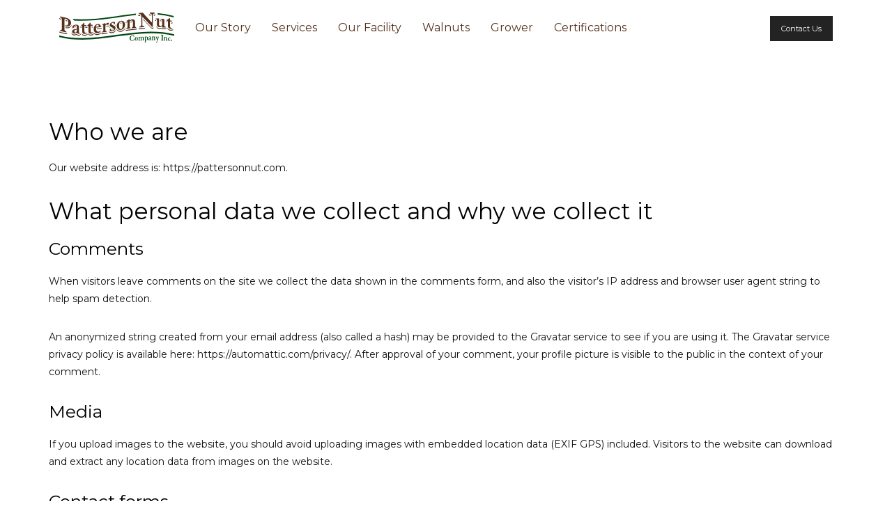

--- FILE ---
content_type: text/css
request_url: https://pattersonnut.com/wp-content/themes/patterson-nut/core/css/core.min.css?ver=6.8.3
body_size: 34901
content:
.page-fade-out,.side-navigation-wrapper,.thumbnail .overlay-info,.wrapper{-webkit-backface-visibility:hidden}.wrapper-inner,body,html{max-width:100%}.column>:first-child,.row{margin-top:0}.row.flex.boxes>.v-align-top,.row.flex>.v-align-top,.row.flex>.v-align-top>.box,.thumbnail .caption-over-inner.v-align-top{align-self:flex-start}.overlay-navigation ul li a,.side-navigation ul li a{-webkit-tap-highlight-color:transparent;text-decoration:none;word-wrap:break-word}#tml-caption,.tms-caption{-webkit-text-size-adjust:none;-moz-text-size-adjust:none;-ms-text-size-adjust:none}html{font-size:62.5%}body{padding:0;margin:0;background:#fff;color:#666;font-family:-apple-system,system-ui,BlinkMacSystemFont,"Segoe UI",Roboto,"Helvetica Neue",Arial,sans-serif;font-weight:400;font-style:normal;font-size:1.4rem;line-height:1.8;overflow-x:hidden!important;overflow-y:scroll;-webkit-text-size-adjust:none;-webkit-font-smoothing:antialiased;-moz-osx-font-smoothing:grayscale}.clear,.wrapper,.wrapper-inner{overflow:hidden}a,button,input,select,textarea{touch-action:manipulation}.button,button,input,select{line-height:1.4}.page-fade-reset{opacity:1;-webkit-transition-duration:0s;transition-duration:0s}.page-fade-out{opacity:0;-webkit-transition-property:opacity;transition-property:opacity;-webkit-transition-duration:.5s;transition-duration:.5s}.scroll-to-top{opacity:0;visibility:hidden;-webkit-transition-property:all;transition-property:all;-webkit-transition-duration:.5s;transition-duration:.5s}.scroll-to-top.active{opacity:1;visibility:visible}.scroll-to-top.fixed{width:4rem;height:4rem;line-height:4rem;border-radius:50%;background-color:#333;content:"\e63e";text-align:center;position:fixed;right:3rem;bottom:3rem;top:auto;z-index:999}.row,.wrapper{width:100%;margin-right:auto;margin-left:auto}.column[class*=push-],.column[class*=pull-],.nav-bar-inner,.navigation ul li{position:relative}.scroll-to-top.fixed a{color:#fff}.wrapper-inner{margin-right:auto;margin-left:auto}.row,body.boxed .wrapper-inner{max-width:114rem}.row{margin-bottom:0}.ie-browser .row{max-width:1140px}.row.full-width{max-width:100%}.row .row{width:auto;margin-right:-1.5rem;margin-left:-1.5rem}.column,[class*=content-grid] .grid-item{width:100%;padding-left:1.5rem;padding-right:1.5rem;float:left}.row.collapse>.column{padding-left:0;padding-right:0}.row.full-width.collapse .row{margin:auto}.row.flex.v-align-middle{height:100%;display:flex;align-items:center;flex-wrap:nowrap}.row.flex.v-align-middle>.column>div{width:initial}.row.flex.v-align-top{align-items:flex-start}.row.flex.v-align-bottom{align-items:flex-end}.ie-browser:not(.webkit) .row.flex.v-align-middle{height:100%;display:table;align-items:center;flex-wrap:nowrap}.ie-browser:not(.webkit) .row.flex.v-align-middle>.column{display:table-cell;vertical-align:middle;float:none}.ie-browser:not(.webkit) .row.flex.v-align-top{vertical-align:top}.ie-browser:not(.webkit) .row.flex.v-align-bottom{vertical-align:bottom}.row.flex{height:auto;display:flex;flex-wrap:wrap;align-items:initial}.footer .row.flex>.column,.row.flex>.column>div{flex-direction:column}.row.flex.boxes>.column,.row.flex.boxes>.v-align-middle,.row.flex>.v-align-middle,.row.flex>.v-align-middle>.box{height:auto;display:inherit}.row.flex.boxes>.v-align-bottom,.row.flex>.v-align-bottom,.row.flex>.v-align-bottom>.box{align-self:flex-end}.row.flex>.column>.box>div{margin-top:auto;margin-bottom:auto}.row.flex>.v-align-top>.box>div{margin-top:0;margin-bottom:auto}.row.flex>.v-align-bottom>.box>div{margin-top:auto;margin-bottom:0}.row.flex .row.flex{flex-direction:row}@media only screen and (min-width:768px){.row.flex .v-align-middle>:not(.box),.row.flex.boxes .v-align-middle>div>:not(.box){width:100%;margin-top:auto;margin-bottom:auto}.ie-browser:not(.webkit) .flex>.column{align-items:center}}.row.flex:after,.row.flex:before{content:"";display:none}.row.small{padding:3rem 0}.row.medium{padding:5rem 0}.row.large{padding:7rem 0}.row.xlarge{padding:9rem 0}.width-1{width:8.33333%}.width-2{width:16.66667%}.width-3{width:25%}.width-4{width:33.33333%}.width-5{width:41.66667%}.width-6{width:50%}.width-7{width:58.33333%}.width-8{width:66.66667%}.width-9{width:75%}.width-10{width:83.33333%}.width-11{width:91.66667%}.width-12{width:100%}.push-1{left:8.33333%}.push-2{left:16.66667%}.push-3{left:25%}.push-4{left:33.33333%}.push-5{left:41.66667%}.push-6{left:50%}.push-7{left:58.33333%}.push-8{left:66.66667%}.push-9{left:75%}.push-10{left:83.33333%}.push-11{left:91.66667%}.pull-1{right:8.33333%}.pull-2{right:16.66667%}.pull-3{right:25%}.pull-4{right:33.33333%}.pull-5{right:41.66667%}.pull-6{right:50%}.pull-7{right:58.33333%}.pull-8{right:66.66667%}.pull-9{right:75%}.pull-10{right:83.33333%}.pull-11{right:91.66667%}.offset-1{margin-left:8.33333%}.offset-2{margin-left:16.66667%}.offset-3{margin-left:25%}.offset-4{margin-left:33.33333%}.offset-5{margin-left:41.66667%}.offset-6{margin-left:50%}.offset-7{margin-left:58.33333%}.offset-8{margin-left:66.66667%}.offset-9{margin-left:75%}.offset-10{margin-left:83.33333%}.offset-11{margin-left:91.66667%}.alpha{padding-left:0}.omega{padding-right:0}.clear{width:0;height:0;display:block;clear:both;visibility:hidden}.clearfix:after,.clearfix:before,.row:after,.row:before{height:0;content:".";display:block;overflow:hidden}.clearfix:after,.row:after{clear:both}.left{text-align:left}.right{text-align:right}.center,.navigation.nav-center>ul{text-align:center}.text-break{overflow-wrap:break-word;word-wrap:break-word;-ms-word-break:break-all;word-break:break-word;-webkit-hyphens:auto;-ms-hyphens:auto;-moz-hyphens:auto;hyphens:auto}.text-truncate{overflow:hidden;text-overflow:ellipsis;white-space:nowrap}pre,pre code{white-space:pre}.pull-left{float:left!important}.pull-right{float:right!important}.flex{width:100%;display:flex;align-items:center}.v-align-top{align-self:flex-start!important;vertical-align:top!important}.v-align-bottom{align-self:flex-end!important;vertical-align:bottom!important}.hide{display:none!important;visibility:hidden!important}.show{display:block!important;visibility:visible!important}.mobile .hide-on-mobile,.mobile .hide-on-mobile *{display:none!important;visibility:visible!important}.inline-block,[class*=border-].inline-block,[class*=bkg-].inline-block{width:auto!important;display:inline-block!important}.no-margins{margin:0!important}.no-margin-top{margin-top:0!important}.no-margin-right{margin-right:0!important}.no-margin-bottom{margin-bottom:0!important}.no-margin-left{margin-left:0!important}.no-padding{padding:0!important}.no-padding-top{padding-top:0!important}.no-padding-right{padding-right:0!important}.no-padding-bottom{padding-bottom:0!important}.no-padding-left{padding-left:0!important}.overflow-visible{overflow:visible!important}.no-scroll{overflow:hidden!important}.clear-height{height:auto!important}.full-width{width:100%!important}.prototype{font-size:1.1rem;line-height:3.5rem}.row.prototype .column:nth-child(odd){background:#f9f9f9}.row.prototype .column:nth-child(even){background:#eee}.nav-bar{width:100%;min-height:5rem}.nav-bar .logo{height:5rem;line-height:5rem;float:left;margin-right:3rem}.nav-bar .logo img{margin-top:-4px}.nav-bar .logo-right{margin-left:3rem;margin-right:0;float:right}.nav-bar .logo.logo-center{margin:0 auto;float:none}.navigation.nav-left{float:left!important}.navigation.nav-left>ul>li:first-child>a{padding-left:0;margin-left:0}.navigation.nav-right{float:right!important;margin-left:2.5rem}.navigation.nav-right>ul>li:last-child>a{padding-right:0;margin-right:0}.navigation.nav-center{float:none!important;display:block}.navigation.nav-left{margin-right:2.5rem}.navigation:last-child{margin:0}.navigation .dropdown .button{width:auto}.navigation .button [class*=icon-]{margin-right:0}.navigation .dropdown-list,.navigation ul{padding:0;margin:0;list-style:none}.navigation ul li{margin:0;float:left}.navigation ul li.contains-mega-sub-menu{position:inherit}.navigation.nav-center>ul>li{margin-left:-.4rem;float:none;display:inline-block!important;vertical-align:top}.navigation>ul>li>a{padding:0 1.5rem;background-color:rgba(0,0,0,0);line-height:5rem}.navigation .dropdown-list:not(.custom-content) li a,.navigation ul li>a:not(.button){font-size:1.1rem;color:#878787;text-decoration:none;display:block;word-wrap:break-word}.navigation .dropdown-list li>a:not(.button):hover,.navigation ul li>a:not(.button):hover{background:0 0;color:#fff}.navigation ul li:hover>.sub-menu{visibility:visible;opacity:1}.navigation .dropdown-list,.navigation .mega-sub-menu,.navigation .sub-menu{box-shadow:0 .2rem .2rem rgba(0,0,0,.3);opacity:0;visibility:hidden;z-index:101;line-height:1.8;position:absolute}.navigation ul li.current>a,.navigation ul li.current>a:hover{color:#fff}.navigation .dropdown-list,.navigation .sub-menu{width:18rem;text-align:left;background:#222;background:rgba(34,34,34,1);border:none;border-radius:0}.navigation .dropdown-list li,.navigation .sub-menu li{background:0 0;border-bottom:1px solid #303030;float:none}.navigation .dropdown-list.custom-content,.navigation .sub-menu.custom-content{width:auto;min-width:25rem}.navigation .dropdown-list.custom-content,.navigation .sub-menu.custom-content .custom-content-inner{padding:2rem}.navigation .sub-menu.custom-content ul{padding:0 2rem 2rem}.navigation .sub-menu.custom-content ul:first-child{padding-top:2rem}.navigation .sub-menu.custom-content ul[class*=bkg-]{padding:2rem}.navigation .custom-content li:last-child :last-child{margin-bottom:0}.navigation>ul>li.sub-menu-left .sub-menu{left:0}.navigation .dropdown.pull-right .dropdown-list,.navigation>ul>li.sub-menu-right .sub-menu,.navigation>ul>li:last-child>.sub-menu{right:0}.navigation .sub-menu ul{top:0;left:18rem}.navigation>ul>li.sub-menu-right .sub-menu ul,.navigation>ul>li:last-child>.sub-menu ul{right:18rem;left:auto}.navigation .dropdown-list:not(.custom-content) li a,.navigation .sub-menu:not(.custom-content) li a{padding:1.2rem 1.5rem;color:#666}.navigation .dropdown-list:not(.custom-content) li:last-child,.navigation .sub-menu:not(.custom-content) li:last-child{border-bottom:none}.navigation .mega-sub-menu{height:auto;padding:2rem 0 0;margin-left:0;margin-right:0;background:#222;background:rgba(34,34,34,1);overflow:hidden;display:flex;flex-wrap:wrap;left:1.5rem;right:1.5rem}.mega-sub-menu.row:after,.mega-sub-menu.row:before{display:none;content:""}.navigation .mega-sub-menu>li{margin-bottom:2rem;padding:0 2rem;text-align:left;float:left;border-right:1px solid #303030}.navigation .mega-sub-menu>li:not(.column){width:33.33333%}.navigation .mega-sub-menu>li>a:not(.button){background:0 0;font-weight:700;font-size:1.2rem;line-height:1.8;text-transform:uppercase}.navigation .mega-sub-menu>li:hover>a:not(.button){background:0 0}.navigation .mega-sub-menu>li:last-child{border-right:none}.navigation .mega-sub-menu ul li p{font-size:1.2rem;margin-bottom:0}.navigation .mega-sub-menu ul li p,.navigation .mega-sub-menu>li>a:not(.button){padding:0 1.5rem .7rem}.navigation .mega-sub-menu ul li .title{padding:0 1.5rem}.navigation .mega-sub-menu li.content-column ul li,.navigation .mega-sub-menu ul li>a:not(.button){padding:.6rem 1.5rem}.navigation .mega-sub-menu ul li.current>a:not(.button){color:#fff}.navigation .mega-sub-menu ul li:hover>a:not(.button){background:#333}.navigation .mega-sub-menu li ul>li{float:none}.navigation .mega-sub-menu li.content-column ul li>a:not(.button){padding:0}.navigation ul li:hover>.mega-sub-menu{visibility:visible;opacity:1}.navigation .sub-menu li.contains-sub-menu>a:after,.navigation.sub-menu-indicator>ul>li.contains-mega-sub-menu>a:after,.navigation.sub-menu-indicator>ul>li.contains-sub-menu>a:after{font-family:icomoon;font-size:inherit;font-style:normal;font-weight:400;font-variant:normal;text-transform:none;line-height:inherit;display:inline-block;position:absolute}.navigation.sub-menu-indicator>ul>li.contains-mega-sub-menu,.navigation.sub-menu-indicator>ul>li.contains-sub-menu{padding-right:1.2rem}.navigation.sub-menu-indicator>ul>li.contains-mega-sub-menu>a:after,.navigation.sub-menu-indicator>ul>li.contains-sub-menu>a:after{margin-left:.5rem;content:"\e63e"}.navigation .sub-menu li.contains-sub-menu>a{padding-right:2.2rem}.navigation .sub-menu li.contains-sub-menu>a:after{right:.8rem;content:"\e640"}.navigation .mega-sub-menu,.navigation .sub-menu{-webkit-transition-property:-webkit-transform,opacity,visibility,border-color;transition-property:transform,opacity,visibility,border-color;-webkit-transition-duration:.4s;transition-duration:.4s}.navigation ul li a{-webkit-transition-property:background,border-color,color,line-height;transition-property:background,border-color,color,line-height;-webkit-transition-duration:.5s;transition-duration:.5s}.aux-navigation{display:none}.navigation-hide,.navigation-show{width:4.4rem;height:4.4rem;text-align:center;float:right}.navigation-hide a,.navigation-show a{height:4.4rem;text-align:center;display:block}.navigation-hide span,.navigation-show span{width:100%;line-height:4.4rem}.navigation-show a{color:#666}.navigation-show a:hover{color:#fff}.navigation-hide{position:relative;z-index:10}.navigation-hide a{color:#666}.navigation-hide a:hover{color:#fff}.mobile .logo.logo-center{float:left}.mobile header .navigation:not(.secondary-navigation),.mobile header .primary-nav-column{display:none!important}.mobile header .logo-column,.mobile header .secondary-nav-column{width:auto}.mobile header .logo-column{float:left}.mobile header .secondary-nav-column{float:right}.mobile .aux-navigation{display:table!important;visibility:visible!important}.reveal-side-navigation>div:after{position:absolute;top:0;right:0;width:0;height:0;background:rgba(0,0,0,0);content:'';opacity:0;z-index:110;-webkit-transition:opacity .3s,width 0s,height 0s;transition:opacity .3s,width 0s,height 0s}.inactive.reveal-side-navigation>div:after{width:100%;height:100%;opacity:1;-webkit-transition:opacity .3s;transition:opacity .3s}.element-reveal-left{-webkit-transform:translate3d(35rem,0,0);transform:translate3d(35rem,0,0)}.element-reveal-right{-webkit-transform:translate3d(-35rem,0,0);transform:translate3d(-35rem,0,0)}.side-navigation-inner,.side-navigation-wrapper{width:35rem}.side-navigation-wrapper{height:100%;padding:0;background:#292929;box-shadow:inset -7px 0 9px -7px rgba(0,0,0,.6);overflow-y:scroll;visibility:hidden;position:fixed;left:0;right:auto;-webkit-transform:translate3d(-100%,0,0);transform:translate3d(-100%,0,0)}.side-navigation-wrapper.active{visibility:visible}.side-navigation-wrapper.enter-right{text-align:left;box-shadow:inset 7px 0 9px -7px rgba(0,0,0,.6);right:0;left:auto;-webkit-transform:translate3d(100%,0,0);transform:translate3d(100%,0,0)}.side-navigation-wrapper.no-scrollbar{overflow:hidden}.no-scrollbar .side-navigation-scroll-pane{height:100%;overflow-x:hidden;overflow-y:scroll;position:absolute;left:0}.no-scrollbar .side-navigation-scroll-pane::-webkit-scrollbar{display:none}.side-navigation-inner{min-height:100%;position:relative}.side-navigation-wrapper.no-transition-reset{-webkit-transform:translate3d(0,0,0);transform:translate3d(0,0,0)}.side-navigation-wrapper.slide-in-reset{z-index:104}.element-reveal-left.slide-in,.element-reveal-right.slide-in,.side-navigation-wrapper.slide-in{-webkit-transform:translate3d(0,0,0);transform:translate3d(0,0,0)}.side-navigation-wrapper.push-in-reset{-webkit-transform:translate3d(-60%,0,0);transform:translate3d(-60%,0,0)}.side-navigation-wrapper.enter-right.push-in-reset{-webkit-transform:translate3d(60%,0,0);transform:translate3d(60%,0,0)}.side-navigation-wrapper.enter-right.push-in,.side-navigation-wrapper.enter-right.reveal-reset,.side-navigation-wrapper.push-in,.side-navigation-wrapper.reveal-reset{-webkit-transform:translate3d(0,0,0);transform:translate3d(0,0,0)}.side-navigation-wrapper.enter-right.scale-in-reset,.side-navigation-wrapper.scale-in-reset{-webkit-transform:translate3d(0,0,0) scale(.9);transform:translate3d(0,0,0) scale(.9)}.side-navigation-wrapper.enter-right.scale-in,.side-navigation-wrapper.scale-in{-webkit-transform:translate3d(0,0,0) scale(1);transform:translate3d(0,0,0) scale(1)}.reveal-side-navigation,.side-navigation-wrapper{-webkit-transition:-webkit-transform 550ms,visibility 0s;transition:transform 550ms,visibility 0s}.side-navigation-wrapper.hide{visibility:hidden;left:-35rem}.side-navigation-wrapper.enter-right.hide{right:-35rem}.element-show-left{left:35rem}.element-show-right{left:-35rem}.element-show-left,.element-show-right{position:relative!important}.side-navigation{width:100%}.side-navigation:after,.side-navigation:before{content:".";display:block;height:0;overflow:hidden;clear:both}.side-navigation ul{padding:0;margin:0;list-style:none}.side-navigation ul li{width:100%;display:block;margin-bottom:0}.side-navigation>ul>li>a{padding:1.3rem 4rem}.side-navigation ul li a{font-size:1.2rem;line-height:1;color:#999;display:block;-webkit-transition-property:background,color;transition-property:background,color;-webkit-transition-duration:.3s;transition-duration:.3s}.side-navigation ul li a:hover,.side-navigation ul li.current>a:hover{color:#fff}.side-navigation ul li.current>a{color:#fff;font-weight:700}.side-navigation .sub-menu:not(.custom-content) a{padding:1.1rem 4rem 1.1rem 5.5rem}.side-navigation.center .sub-menu:not(.custom-content) a{padding:1.1rem 4rem}.side-navigation .sub-menu:not(.custom-content) a{padding-left:7rem}.side-navigation:not(.center) .sub-menu .sub-menu{padding-left:1.5rem}.side-navigation ul li:hover>.sub-menu{opacity:1}.side-navigation .sub-menu{overflow:hidden;height:0;-webkit-transition-property:height;transition-property:height;-webkit-transition-duration:.3s;transition-duration:.3s}.overlay-navigation-inner,.overlay-navigation-wrapper{width:100vw}.overlay-navigation-wrapper{width:100vw;height:100%;min-height:100%;background-color:rgba(0,0,0,.8);overflow-y:scroll;visibility:hidden;position:fixed;top:-100%;z-index:101;-webkit-transition:-webkit-transform 550ms,opacity 550ms;transition:transform 550ms,opacity 550ms}.overlay-navigation-wrapper.active{visibility:visible;top:0!important}.overlay-navigation-wrapper.no-scrollbar{overflow:hidden}.overlay-navigation-scroll-pane{height:100%}.no-scrollbar .overlay-navigation-scroll-pane{overflow-x:hidden;overflow-y:scroll;position:absolute;left:0}.no-scrollbar .overlay-navigation-scroll-pane::-webkit-scrollbar{display:none}.overlay-navigation-inner{width:100%;height:100%;display:flex;align-items:center;position:relative}.overlay-navigation-wrapper.no-transition-reset{-webkit-transform:translate3d(0,0,0);transform:translate3d(0,0,0)}.overlay-navigation-wrapper.fade-in-reset{opacity:0}.overlay-navigation-wrapper.fade-in{opacity:1}.overlay-navigation-wrapper.slide-in-reset{-webkit-transform:translate3d(-100%,0,0);transform:translate3d(-100%,0,0);opacity:0}.overlay-navigation-wrapper.enter-top.slide-in-reset{-webkit-transform:translate3d(0,-100%,0);transform:translate3d(0,-100%,0);opacity:0}.overlay-navigation-wrapper.enter-right.slide-in-reset{-webkit-transform:translate3d(100%,0,0);transform:translate3d(100%,0,0);opacity:0}.overlay-navigation-wrapper.enter-bottom.slide-in-reset{-webkit-transform:translate3d(0,100%,0);transform:translate3d(0,100%,0);top:100%;opacity:0}.overlay-navigation-wrapper.enter-bottom.slide-in,.overlay-navigation-wrapper.enter-right.slide-in,.overlay-navigation-wrapper.enter-top.slide-in,.overlay-navigation-wrapper.slide-in{-webkit-transform:translate3d(0,0,0);transform:translate3d(0,0,0);opacity:1}.overlay-navigation-wrapper.scale-in-reset{-webkit-transform:translate3d(0,0,0) scale(.8);transform:translate3d(0,0,0) scale(.8);opacity:0}.overlay-navigation-wrapper.scale-in{-webkit-transform:translate3d(0,0,0) scale(1);transform:translate3d(0,0,0) scale(1);opacity:1}.overlay-navigation{max-width:30rem;margin-left:auto;margin-right:auto}.thumbnail video,.video-container,img,pre{max-width:100%}.overlay-navigation:after,.overlay-navigation:before{content:".";display:block;height:0;overflow:hidden;clear:both}.overlay-navigation ul{padding:0;margin:0;list-style:none}.overlay-navigation ul li{width:100%;display:block;margin-bottom:0}.overlay-navigation>ul>li>a{padding:.6rem 0}.overlay-navigation ul li a{font-size:1.2rem;line-height:1.5;color:#878787;display:block;-webkit-transition-property:background,color;transition-property:background,color;-webkit-transition-duration:.3s;transition-duration:.3s}.overlay-navigation ul li a:hover,.overlay-navigation ul li.current>a:hover{color:#fff}.overlay-navigation ul li.current>a{color:#fff;font-weight:700}.overlay-navigation .sub-menu:not(.custom-content) a{padding:1.1rem 4rem 1.1rem 5.5rem}.overlay-navigation.center .sub-menu:not(.custom-content) a{padding:1.1rem 4rem}.overlay-navigation .sub-menu a{color:#666}.overlay-navigation .sub-menu .sub-menu a{padding-left:7rem}.overlay-navigation ul li:hover>.sub-menu{opacity:1}.overlay-navigation .sub-menu{overflow:hidden;height:0;-webkit-transition-property:height,border-color;transition-property:height,border-color;-webkit-transition-duration:.3s;transition-duration:.3s}img{height:auto;display:inline-block;vertical-align:middle;border:none;border-radius:inherit;outline:0}.thumbnail.pull-left,img.pull-left{margin:0 1.5rem 1rem 0}.thumbnail.pull-right,img.pull-right{margin:0 0 1.5rem 1rem}.thumbnail .background-image{width:100%;height:100%;display:block;background-position:center center;-webkit-background-size:cover;background-size:cover;background-repeat:no-repeat}.thumbnail{position:relative;overflow:hidden;display:inline-block;vertical-align:bottom}.thumbnail.rounded,img.rounded{border-radius:.3rem}.thumbnail.circle,img.circle{border-radius:50%}.thumbnail>a,.thumbnail>span{border-radius:inherit;float:left}.thumbnail video{height:auto;position:relative;z-index:1}.thumbnail video+img{position:absolute;top:0;z-index:0}.thumbnail:hover{transform:none!important;transition:none!important}.thumbnail.background-image-container{width:100%;min-height:30rem}.caption-below{width:100%;padding:1rem 1.5rem;font-size:1.2rem;font-style:italic;border:1px solid #eee;float:left}.thumbnail .caption-over-outer{width:100%;height:100%;padding:3rem;display:flex;align-items:center;position:absolute;bottom:0;z-index:2}.thumbnail .caption-over-inner{width:100%;height:auto}.thumbnail .caption-over-inner.v-align-bottom{align-self:flex-end}.thumbnail .caption-over-inner *{flex:none}.thumbnail .caption-over-inner :first-child{margin-top:0}.thumbnail .caption-over-inner :last-child{margin-bottom:0}.ie-browser:not(.webkit) .thumbnail .caption-over-outer{width:100%;height:100%;padding:2rem;display:table;opacity:0;position:absolute;bottom:0;z-index:2}.ie-browser:not(.webkit) .thumbnail .caption-over-inner{width:100%;height:100%;display:table-cell;vertical-align:middle}.thumbnail>a,.thumbnail>span{width:100%;height:100%;display:block;outline:0;border:none;overflow:hidden;position:relative;top:0;left:0}.overlay-info{width:100%;height:100%;padding:0;margin:0;color:#fff;border:none;border-radius:inherit;background:#000;background:rgba(0,0,0,.5);text-align:center;opacity:0;position:absolute;top:0;left:0;z-index:1}a.overlay-info:hover{color:#fff}.overlay-info>div,.overlay-info>span{width:100%;height:100%;padding:3rem;font-size:1.2rem;font-style:normal;display:flex;align-items:center}.overlay-info>div>div,.overlay-info>span>span{width:100%;height:auto}.ie-browser:not(.webkit) .overlay-info>div,.ie-browser:not(.webkit) .overlay-info>span{width:100%;height:100%;padding:1.5rem;font-size:1.2rem;font-style:normal;display:table}.ie-browser:not(.webkit) .overlay-info>div>div,.ie-browser:not(.webkit) .overlay-info>span>span{display:table-cell;text-align:center;vertical-align:middle}.fill-background{background-repeat:no-repeat;background-position:center center;-webkit-background-size:cover;background-size:cover}.overlay-info.left>span>span{text-align:left}.overlay-info.right>span>span{text-align:right}.overlay-info.v-align-top>div>div,.overlay-info.v-align-top>span>span,.thumbnail .caption-over-inner.v-align-top{align-self:flex-start;vertical-align:top}.overlay-info.v-align-bottom>div>div,.overlay-info.v-align-bottom>span>span,.thumbnail .caption-over-inner.v-align-bottom{align-self:flex-end;vertical-align:bottom}.thumbnail .overlay-info{width:100.1%;opacity:0;-webkit-transform:translateZ(0);transform:translateZ(0)}.overlay-fade-img-scale-in .overlay-info,.overlay-fade-img-scale-out .overlay-info,.overlay-fade-out .overlay-info,.thumbnail:hover .overlay-info{opacity:1}.thumbnail:hover .background-image,.thumbnail:hover .overlay-info,.thumbnail:hover img{-webkit-transform:translate3d(0,0,0) rotate3d(1,1,1,0deg) scale3d(1,1,1);transform:translate3d(0,0,0) rotate3d(1,1,1,0deg) scale3d(1,1,1)}.overlay-fade-img-scale-in:hover .overlay-info,.overlay-fade-img-scale-out:hover .overlay-info,.overlay-fade-out:hover .overlay-info{opacity:0}.overlay-slide-in-top .overlay-info{opacity:0;-webkit-transform:translate3d(0,-100%,0);transform:translate3d(0,-100%,0)}.overlay-slide-in-right .overlay-info{opacity:0;-webkit-transform:translate3d(100%,0,0);transform:translate3d(100%,0,0)}.overlay-slide-in-bottom .overlay-info{opacity:0;-webkit-transform:translate3d(0,100%,0);transform:translate3d(0,100%,0)}.overlay-slide-in-left .overlay-info{opacity:0;-webkit-transform:translate3d(-100%,0,0);transform:translate3d(-100%,0,0)}.overlay-scale-in .overlay-info{opacity:0;-webkit-transform:scale3d(.1,.1,1);transform:scale3d(.1,.1,1)}.overlay-rotate-in .overlay-info{opacity:0;-webkit-transform:rotate3d(.1,.1,1,-180deg);transform:rotate3d(.1,.1,1,-180deg)}.overlay-img-slide-right .overlay-info{opacity:1;-webkit-transform:translate3d(-100%,0,0);transform:translate3d(-100%,0,0)}.overlay-img-slide-right:hover .background-image,.overlay-img-slide-right:hover img{-webkit-transform:translate3d(100%,0,0);transform:translate3d(100%,0,0)}.overlay-img-slide-left .overlay-info{opacity:1;-webkit-transform:translate3d(100%,0,0);transform:translate3d(100%,0,0)}.overlay-img-slide-left:hover .background-image,.overlay-img-slide-left:hover img{-webkit-transform:translate3d(-100%,0,0);transform:translate3d(-100%,0,0)}.overlay-img-slide-down .overlay-info{opacity:1;-webkit-transform:translate3d(0,-100%,0);transform:translate3d(0,-100%,0)}.overlay-img-slide-down:hover .background-image,.overlay-img-slide-down:hover img{-webkit-transform:translate3d(0,100%,0);transform:translate3d(0,100%,0)}.overlay-img-slide-up .overlay-info{opacity:1;-webkit-transform:translate3d(0,100%,0);transform:translate3d(0,100%,0)}.overlay-img-slide-up:hover .background-image,.overlay-img-slide-up:hover img{-webkit-transform:translate3d(0,-100%,0);transform:translate3d(0,-100%,0)}.img-scale-in:hover .background-image,.img-scale-in:hover img,.img-scale-out .background-image,.img-scale-out img,.overlay-fade-img-scale-in:hover .background-image,.overlay-fade-img-scale-in:hover img,.overlay-fade-img-scale-out .background-image,.overlay-fade-img-scale-out img,.overlay-img-scale-in:hover .background-image,.overlay-img-scale-in:hover img{opacity:1;-webkit-transform:scale3d(1.2,1.2,1);transform:scale3d(1.2,1.2,1)}.overlay-img-scale-in .overlay-info{-webkit-transform:scale3d(.4,.4,1);transform:scale3d(.4,.4,1)}.thumbnail.shadow{-webkit-box-shadow:0 .4rem 2.4rem 0 rgba(0,0,0,.15);-moz-box-shadow:0 .4rem 2.4rem 0 rgba(0,0,0,.15);box-shadow:0 .4rem 2.4rem 0 rgba(0,0,0,.15)}[class*=content-grid] .grid-item{margin:0 0 3rem;float:left}[class*=content-grid] .thumbnail{max-width:100%;float:none}.content-grid-1 .grid-item{width:100%}.content-grid-2 .grid-item{width:50%}.content-grid-3 .grid-item{width:33.33333%}.content-grid-4 .grid-item{width:25%}.content-grid-5 .grid-item{width:20%}.content-grid-6 .grid-item{width:16.66667%}.row [class*=content-grid-].no-margins,[class*=content-grid-].no-margins{margin-right:0!important;margin-left:0!important}[class*=content-grid-].no-margins .grid-item{padding:0!important;margin:0!important}.text-column{margin-bottom:3rem}.text-column>:last-child{margin-bottom:0}.feature-column-group .feature-column{padding:7rem;margin-bottom:0}.feature-column{margin-bottom:3rem}.feature-column>:last-child{margin-bottom:0}.feature-icon{font-size:3rem;margin-bottom:2rem;display:inline-block;position:relative}.feature-column.left .feature-icon{float:left}.feature-text.left{padding-left:5rem}.feature-column.right .feature-text{padding-right:5rem;padding-left:0}.feature-text :first-child{margin-top:0}.feature-column.small .feature-icon{font-size:2rem}.feature-column.left.small .feature-text{padding-left:4rem}.feature-column.left.small .icon-boxed,.feature-column.left.small .icon-circled{width:5.8rem;height:5.8rem;line-height:5.8rem}.feature-column.left.small .icon-boxed+.feature-text,.feature-column.left.small .icon-circled+.feature-text{padding-left:9rem}.feature-column.right.small .feature-text{padding-right:4rem;padding-left:0}.feature-column.right.small .icon-boxed+.feature-text,.feature-column.right.small .icon-circled+.feature-text{padding-right:9rem;padding-left:0}.feature-colum.mediumn .feature-icon{font-size:3rem}.feature-column.left.medium .feature-text{padding-left:5rem}.feature-column.medium .icon-boxed,.feature-column.medium .icon-circled{width:6.6rem;height:6.6rem;line-height:6.6rem}.feature-column.left .icon-boxed+.feature-text,.feature-column.left .icon-circled+.feature-text,.feature-column.left.medium .icon-boxed+.feature-text,.feature-column.left.medium .icon-circled+.feature-text{padding-left:9.8rem}.feature-column.right .icon-boxed+.feature-text,.feature-column.right .icon-circled+.feature-text,.feature-column.right.medium .icon-boxed+.feature-text,.feature-column.right.medium .icon-circled+.feature-text{padding-right:9.8rem;padding-left:0}.feature-column.large .feature-icon{font-size:4rem}.feature-column.left.large .feature-text{padding-left:6rem}.feature-column.large .icon-boxed,.feature-column.large .icon-circled{width:7.4rem;height:7.4rem;line-height:7.4rem}.feature-column.left.large .icon-boxed+.feature-text,.feature-column.left.large .icon-circled+.feature-text{padding-left:10.6rem}.feature-column.right.large .feature-text{padding-right:6rem;padding-left:0}.feature-column.right.large .icon-boxed+.feature-text,.feature-column.right.large .icon-circled+.feature-text{padding-right:10.6rem;padding-left:0}.feature-column.xlarge .feature-icon{font-size:5rem}.feature-column.left.xlarge .feature-text{padding-left:7rem}.feature-column.xlarge .icon-boxed,.feature-column.xlarge .icon-circled{width:8rem;height:8rem;line-height:7.8rem}.feature-column.left.xlarge .icon-boxed+.feature-text,.feature-column.left.xlarge .icon-circled+.feature-text{padding-left:12.2rem}.feature-column.right.xlarge .feature-text{padding-right:7rem;padding-left:0}.feature-column.right.xlarge .icon-boxed+.feature-text,.feature-column.right.xlarge .icon-circled+.feature-text{padding-right:12.2rem;padding-left:0}.feature-column.right .feature-icon{float:right;margin-left:auto;margin-right:auto}.feature-column.center .feature-icon{display:inline-block;float:none;margin-left:auto;margin-right:auto}.feature-column.center .feature-icon+.feature-text{padding-left:0;padding-right:0}@media only screen and (max-width:768px){.feature-column.center-on-mobile .feature-icon{display:inline-block;float:none;margin-left:auto;margin-right:auto}.feature-column.center-on-mobile .feature-icon+.feature-text{padding-left:0;padding-right:0}}input,textarea{width:100%;padding:1.3rem 2.5rem;margin:0 0 1.5rem}.checkbox-label~.checkbox-label,.radio-label~.radio-label,label.pull-right{margin-left:1rem}input,select,textarea{-webkit-appearance:none;-moz-appearance:none;appearance:none;-webkit-border-radius:0}input[type=submit]{width:auto}input:focus,select:focus,textarea:focus{outline:0}.disabled,input:disabled,select:disabled,textarea:disabled{opacity:.6;cursor:default!important}.disabled *{cursor:default!important}.checkbox:disabled,.radio:disabled{opacity:0;cursor:default}.form-element,textarea{background:#f9f9f9;font-size:1.3rem;color:#666;border:1px solid #eee;border-radius:0}.form-element:focus,.input-indication .form-element:focus+.inherit-style,.input-indication.reverse .form-element:focus+.inherit-style,textarea:focus{background:#fff;color:#333;border:1px solid #ccc;box-shadow:0 0 .2rem 0 rgba(0,0,0,.2);outline:0}textarea{min-width:10rem;min-height:20rem}.textarea-no-resize{resize:none}label{margin-bottom:.8rem;color:#666;font-size:1.2rem;display:block}label.pull-left,label.pull-right{margin-bottom:0;padding:1.4rem 0;line-height:normal;float:left}label.pull-left{margin-right:1rem}label.emphasized{color:#666;font-size:1.2rem;font-weight:700}select{width:100%;background:0 0;border:0;border-radius:0;color:inherit;font-size:inherit}.form-select{width:100%;padding:0!important;position:relative}.form-select select{width:100%;padding:1.3rem 2.5rem}.form-select:after{font-family:icomoon;font-size:1.5rem;content:"\e63e";pointer-events:none;position:absolute;top:1rem;right:2rem}input[type=checkbox]{-webkit-appearance:checkbox;-moz-appearance:checkbox;appearance:checkbox}.checkbox,.radio{opacity:0;position:absolute}.checkbox,.checkbox-label,.radio,.radio-label{margin-bottom:2rem;display:inline-block;vertical-align:middle;cursor:pointer}.checkbox:disabled+.checkbox-label,.checkbox:disabled+.checkbox-label:before,.radio:disabled+.radio-label,.radio:disabled+.radio-label:before{opacity:.6}.checkbox-label,.radio-label{color:#666;position:relative}.checkbox+.checkbox-label:before,.radio+.radio-label:before{width:2rem;height:2rem;line-height:2rem;margin-right:1rem;display:inline-block;vertical-align:middle;background:#f9f9f9;border:1px solid #eee;content:'';font-family:icomoon;text-align:center}.checkbox:checked+.checkbox-label,.radio:checked+.radio-label{opacity:1}.checkbox:checked+.checkbox-label:before{content:'\e63a';background:#fff;color:#666}.radio:checked+.radio-label:before{background:#666;box-shadow:inset 0 0 0 4px #fff}.checkbox:focus+.checkbox-label,.radio:focus+.radio-label{outline:0}.input-indication,.input-indication .form-element,.input-indication .input-icon{margin:0;display:flex}.button,.button-content>span,button{display:inline-block}.input-indication{margin:0 0 1.5rem}.input-indication .input-icon{padding-right:1.5rem!important;padding-left:1.5rem!important;align-items:center}.input-indication.reverse .form-element+.inherit-style,.input-indication:not(.reverse) .form-element:first-child{border-right:none!important}.input-indication.reverse .form-element:first-child,.input-indication:not(.reverse) .form-element+.inherit-style{border-left:none!important}.input-indication.reverse .form-element select,.input-indication.reverse .form-element:first-child{padding-left:0}.input-indication:not(.reverse) .form-element select,.input-indication:not(.reverse) .form-element:first-child{padding-right:0}.checkbox.rounded+.checkbox-label:before,.form-element.rounded,textarea.rounded{border-radius:.3rem}.radio+.radio-label:before{border-radius:50%}.form-element.pill{border-radius:10.5rem}@media only screen and (min-width:768px){.merged-form-elements .column+.column:not(:last-child),.merged-form-elements .column:first-child{padding-right:0}.merged-form-elements .column+.column .button,.merged-form-elements .column+.column .form-element{border-top-left-radius:0;border-bottom-left-radius:0}.merged-form-elements .field-wrapper{overflow:visible}.merged-form-elements .column+.column,.merged-form-elements .column:last-child{padding-left:0}.merged-form-elements .column:not(:last-child) .form-element{border-top-right-radius:0;border-bottom-right-radius:0}.merged-form-elements .column+.column .form-element:not(:focus){border-left-color:transparent}.merged-form-elements .column+.column .button{width:100%}.merged-form-elements .column .form-element:focus{position:relative;z-index:1}}.input-indication.reverse>:last-child,.input-indication:not(.reverse)>:first-child{border-top-right-radius:0;border-bottom-right-radius:0}.input-indication.reverse>:first-child,.input-indication:not(.reverse)>:last-child{border-top-left-radius:0;border-bottom-left-radius:0}.input-indication.reverse{flex-direction:row-reverse}.form-element.small{padding:1rem 1.5rem;font-size:1.1rem}.form-element.small select{padding:1rem 3.5rem 1rem 1.5rem;font-size:1.1rem}.form-select.small:after{top:.5rem;right:1rem}.checkbox.small+.checkbox-label:before,.radio.small+.radio-label:before{width:1.6rem;height:1.6rem;line-height:1.6rem}.checkbox.small+.checkbox-label,.radio.small+.radio-label{font-size:1.1rem}.form-element.medium{padding:1.3rem 2.5rem}.form-element.medium select{padding:1.3rem 4.5rem 1.3rem 2.5rem}.form-element.large{padding:1.6rem 3rem;font-size:1.4rem}.form-element.large select{padding:1.6rem 5rem 1.6rem 3rem;font-size:1.4rem}.form-select.large:after{top:1.4rem;right:2.5rem}.checkbox.large+.checkbox-label:before,.radio.large+.radio-label:before{width:2.4rem;height:2.4rem;line-height:2.4rem}.checkbox.large+.checkbox-label,.radio.large+.radio-label{font-size:1.4rem}.form-element.xlarge{padding:1.9rem 3.5rem;font-size:1.5rem}.form-element.xlarge select{padding:1.9rem 5.5rem 1.9rem 3.5rem;font-size:1.5rem}.form-select.xlarge:after{top:1.7rem;right:3rem}.checkbox.xlarge+.checkbox-label:before,.radio.xlarge+.radio-label:before{width:2.7rem;height:2.7rem;line-height:2.7rem}.checkbox.xlarge+.checkbox-label,.radio.xlarge+.radio-label{font-size:1.5rem}div[contenteditable=true]{background:#f9f9f9;color:#666;border:1px solid #eee;padding:1.3rem 2.5rem}div[contenteditable=true]:focus{background:#fff;color:#333;border:1px solid #ccc;box-shadow:0 0 .2rem 0 rgba(0,0,0,.2);outline:0}div[contenteditable=true].small{padding:1rem 1.5rem;font-size:1rem}div[contenteditable=true].medium{padding:1.3rem 2.5rem}div[contenteditable=true].large{padding:1.6rem 3rem;font-size:1.4rem}div[contenteditable=true].xlarge{padding:1.9rem 3.5rem;font-size:1.5rem}.button-group{margin-bottom:3rem}.button,button{padding:1.3rem 2.5rem;margin:0 1rem 1rem 0;font-family:inherit;font-size:1.3rem;color:#666;background-color:#eee;border:1px solid #eee;font-weight:400;vertical-align:middle;cursor:pointer;-webkit-appearance:none;-moz-appearance:none;appearance:none}.left-on-mobile .button,.left-on-mobile button{margin-right:1rem;margin-left:0}.center .button,.center button,.center-on-mobile .button,.center-on-mobile button{margin-right:.5rem;margin-left:.5rem}.right .button+.button,.right button+button,.right-on-mobile .button+.button,.right-on-mobile button+button{margin-right:0;margin-left:1rem}form .button,form button{margin-right:0!important;margin-left:0!important}.button:focus,button:focus{outline:0}.button:hover,button:hover{text-decoration:none;color:#666;background-color:#d0d0d0;border-color:#d0d0d0}.button.small,button.small{padding:1rem 1.5rem;font-size:1.1rem!important}.button.medium,button.medium{padding:1.3rem 2.5rem;font-size:1.3rem!important}.button.large,button.large{padding:1.6rem 3rem;font-size:1.4rem!important}.button.xlarge,button.xlarge{padding:1.9rem 3.5rem;font-size:1.5rem!important}.button [class*=icon-],button [class*=icon-]{line-height:inherit}.button [class*=icon-].left,button [class*=icon-].left{margin-right:.5rem}.button [class*=icon-].right,button [class*=icon-].right{margin-left:.5rem}.button-content small{display:block}input[type=submit]::-moz-focus-inner{border:0!important}.button.rounded,button.rounded{border-radius:.3rem}.button.pill,button.pill{border-radius:10.5rem}.button.shadow,button.shadow{-webkit-box-shadow:0 .4rem .8rem 0 rgba(0,0,0,.3);-moz-box-shadow:0 .4rem .8rem 0 rgba(0,0,0,.3);box-shadow:0 .4rem .8rem 0 rgba(0,0,0,.3)}.dropdown-list,.list-up .dropdown-list{box-shadow:0 0 .2rem rgba(0,0,0,.3)}.button.hard-shadow,button.hard-shadow{border-bottom:3px solid rgba(0,0,0,.15)}.button.disabled,.button.disabled:hover,button.disabled,button.disabled:hover{background-color:#f9f9f9;border-color:#eee}.button.disabled,button.disabled{cursor:default;color:#ccc}.button-nav{padding:0;margin:0;list-style:none}.button-nav li{margin:0 1px 0 0;float:left}.button-nav li .button.pill,.button-nav li .button.rounded,.button-nav li button.pill,.button-nav li button.rounded{border-radius:0}.button-nav li:first-child .button.rounded,.button-nav li:first-child button.rounded,.button-nav.rounded li:first-child .button,.button-nav.rounded li:first-child button{border-radius:.3rem 0 0 .3rem}.button-nav li:last-child .button.rounded .button-nav li:last-child button.rounded,.button-nav.rounded li:last-child .button,.button-nav.rounded li:last-child button{border-radius:0 .3rem .3rem 0}.button-nav li:first-child .button.pill,.button-nav li:first-child button.pill,.button-nav.pill li:first-child .button,.button-nav.pill li:first-child button{border-radius:10.5rem 0 0 10.5rem}.button-nav li:last-child .button.pill,.button-nav li:last-child button.pill,.button-nav.pill li:last-child .button,.button-nav.pill li:last-child button{border-radius:0 10.5rem 10.5rem 0}.button-nav.center li{margin-left:-.3rem;display:inline-block;float:none}.dropdown{position:relative;margin-bottom:1rem}.dropdown .button,.dropdown button{margin:0;text-align:left}.dropdown.disabled .button{cursor:default}.dropdown.disabled .button,.dropdown.disabled .button:hover,.dropdown.disabled button,.dropdown.disabled button:hover{border-color:#ddd!important;background:#fff!important;color:#ddd!important}.dropdown-list{width:16rem;margin:.3rem 0 0;text-align:left;background:#fff;border:1px solid #ddd;border-radius:.3rem;opacity:0;visibility:hidden;list-style:none;position:absolute;z-index:101;-webkit-transition-property:-webkit-transform,opacity,visibility;transition-property:transform,opacity,visibility;-webkit-transition-duration:.4s;transition-duration:.4s}.right .dropdown-list{right:0}.dropdown-list:not(.custom-content) li a{padding:.6rem 2.5rem;display:block;font-size:1.2rem;color:#666;font-weight:400;cursor:pointer}.list-horizontal li,.list-inline li{display:inline-block}.dropdown-list li a:hover{background:#f4f4f4;color:#333;text-decoration:none}.dropdown-list li.current a{background:#f4f4f4;color:#666}.dropdown-list.active{opacity:1;visibility:visible}.dropdown-list .list-header{padding:.6rem 2.5rem;font-size:1.1rem;font-weight:700;background:#ddd}.dropdown.small .button,.dropdown.small button{padding:1rem 1.5rem}.dropdown.small .dropdown-list li a{padding:.4rem 1.5rem}.dropdown.small .dropdown-list{width:14rem}.dropdown.medium .button,.dropdown.medium button{padding:1.3rem 2.5rem}.dropdown.medium .dropdown-list li a{padding:.6rem 2.5rem}.dropdown.medium .dropdown-list{width:16rem}.dropdown.large .button,.dropdown.large button{padding:1.6rem 3rem}.dropdown.large .dropdown-list li a{padding:.9rem 3rem}.dropdown.large .dropdown-list{width:18rem}.dropdown.xlarge .button,.dropdown.xlarge button{padding:1.9rem 3.5rem}.dropdown.xlarge .dropdown-list li a{padding:1.2rem 3.5rem}.dropdown.xlarge .dropdown-list{width:20rem}.dropdown.rounded .button,.dropdown.rounded button{border-radius:.3rem}ol,ul{margin:0 0 3rem 2rem;padding:0;font-size:1.4rem}dl{margin:0 0 3rem}dt{font-weight:700}dd{padding-left:3rem;margin:0 0 1rem}ul{list-style:disc}ol{list-style:decimal}ol ol,ol ul,ul ol,ul ul{margin:.4rem 0 .4rem 3rem}.list-inline,.list-unstyled{margin-left:0;list-style:none}.list-inline.right li{margin-left:1rem}.list-inline.center li{margin-left:.5rem;margin-right:.5rem}.list-inline.left li,ol li>[class*=icon-]:first-child,ul li>[class*=icon-]:first-child{margin-right:1rem}.list-group-dotted,.list-group.dashed,.list-group.solid{border:none}.list-group{margin-left:0;list-style:none}.list-group li{padding:1rem 0;border-bottom:1px solid #eee}.list-group li li{border-top:1px solid #eee}.list-group>li:first-child{padding-top:0}.list-group li li:last-child{padding-bottom:0}.list-group li:last-child{border-bottom:none;border-width:0}.list-group ol,.list-group ul{margin:0}.list-group.boxed li{padding:1rem 2rem}.list-group.boxed li li:last-child{padding:1rem 2rem;border-top:1px solid}.list-group li ul{padding-top:1rem}.list-group[class*=border-] li,.list-group[class*=border-] li li,.list-group[class*=border-] li ul{border-color:inherit!important}.list-group li :last-child{margin-bottom:0}.list-group.small li li{padding-left:1.5rem;margin-top:0}.list-group.small li{padding:.7rem 0}.list-group.small ol,.list-groups.small ul{margin-top:.7rem!important}.list-group.boxed.small li,.list-groups.boxed.small li{padding:.7rem 1.5rem}.list-group.medium li{padding:1rem 0}.list-group.medium ol,.list-groups.medium ul{margin-top:1rem!important}.list-group.boxed.medium li{padding:1rem 2rem}.list-group.large li{padding:1.3rem 0}.list-group.large ol,.list-groups.large ul{margin-top:1.3rem!important}.list-group.boxed.large li{padding:1.3rem 2.5rem}.list-group.xlarge li{padding:1.6rem 0}.list-group.xlarge ol,.list-groups.xlarge ul{margin-top:1.6rem!important}.list-group.boxed.xlarge li{padding:1.6rem 3rem}.list-group.dotted li{border-bottom-style:dotted}.list-group.dotted li li{border-top-style:dotted}.list-group.dashed li{border-bottom-style:dashed}.list-group.dashed li li{border-top-style:dashed}.list-group.thick li{border-bottom-width:.2rem}.list-group.thick li li{border-top-width:.2rem}.list-group:not(.boxed) li:last-child{border-bottom:none;padding-bottom:0!important}.list-group li li:last-child{border-top:none}.list-group.boxed li{border:1px solid;border-bottom:none}.list-group.boxed li:last-child{border-bottom:1px solid}.list-group.boxed.dotted li{border-style:dotted;border-bottom:none}.list-group.boxed.dotted li:last-child{border-bottom:1px dotted}.list-group.boxed.dotted li li:last-child{border-top-style:dotted}.list-group.boxed.dashed li{border-style:dashed;border-bottom:none}.list-group.boxed.dashed li:last-child{border-bottom:1px dashed}.list-group.boxed.dashed li li:last-child{border-top-style:dashed}.list-group.boxed.thick li,.list-group.boxed.thick li:last-child{border-width:.2rem}.list-group.rounded li:first-child{border-radius:.3rem .3rem 0 0}.list-group.rounded li:last-child{border-radius:0 0 .3rem .3rem}.list-group.boxed[class*=border-],.list-group.boxed[class*=border-].dashed,.list-group.boxed[class*=border-].dotted,.list-group.boxed[class*=border-].thick,.list-group.boxed[class*=border-]:hover,.list-group[class*=border-],.list-group[class*=border-].dashed,.list-group[class*=border-].dotted,.list-group[class*=border-].thick,.list-group[class*=border-]:hover{border-width:0}.list-horizontal li{list-style:none}.menu-box{overflow:visible;margin-bottom:3rem}.menu-list,.menu-list li{margin:0 0 3rem;list-style:none}.menu-list h4,.menu-list li:last-child,.menu-list p{margin-bottom:0}.menu-list.boxed{padding:2rem}.menu-list li{position:relative}.menu-list h4+p{margin-top:1.3rem}.menu-list .menu-content{padding-right:10rem}.menu-list .menu-description,.menu-list .menu-price,.menu-list .menu-title{background-color:#fff}.menu-list .menu-content,.menu-list .menu-description,.menu-list .menu-price,.menu-list .menu-title,.menu-list h4{position:relative;z-index:1}.menu-list .menu-price{font-weight:700;position:absolute;right:0;bottom:0}.accordion>ul>li>a,.tabs .tab-nav>li a,.tabs .tab-nav>li.disabled a:hover{font-weight:400;line-height:1.4;vertical-align:middle;color:#666;text-decoration:none}.menu-title .menu-price{position:relative;right:auto;left:auto;bottom:auto}.menu-list .menu-line{height:1px;margin:0;border:0;display:block;position:absolute;bottom:8px;left:0;right:0;z-index:0;background-image:linear-gradient(to right,#ccc 100%,rgba(0,0,0,0) 0);background-position:bottom;background-size:6px 2px;background-repeat:repeat-x}.menu-list .callout.rounded,.menu-list.rounded,.menu-list.rounded .callout{border-radius:.3rem}.menu-list.center .menu-price,.timeline .timeline-description,.timeline .timeline-title{position:relative}.menu-list.menu-items-inline .menu-content,.menu-list.menu-items-inline h4{display:inline}.menu-list .callout{padding:2rem;background-color:#f4f4f4}.menu-list .callout *{background-color:inherit}.menu-list .special-item{font-size:1.3rem;font-style:italic;text-transform:none}.menu-list h4 .menu-line{bottom:4px}.menu-list .menu-content .menu-line{bottom:8px}.menu-box.small,.menu-list.boxed.small{padding:1.5rem 1.5rem 0}.menu-box.small .menu-list,.menu-list.boxed.small li:last-child{margin-bottom:1.5rem}.menu-box.medium,.menu-list.boxed.medium{padding:2rem 2rem 0}.menu-box.medium .menu-list,.menu-list.boxed.medium li:last-child{margin-bottom:2rem}.menu-box.large,.menu-list.boxed.large{padding:2.5rem 2.5rem 0}.menu-box.large .menu-list,.menu-list.boxed.large li:last-child{margin-bottom:2.5rem}.menu-box.xlarge,.menu-list.boxed.xlarge{padding:3rem 3rem 0}.menu-box.xlarge .menu-list,.menu-list.boxed.xlarge li:last-child{margin-bottom:3rem}.menu-list.center .menu-line{display:none}.menu-list.center .menu-content{padding:0}.menu-list.center .menu-description{display:block}.menu-list.right .menu-content{padding-left:10rem;padding-right:0}.menu-list.right .menu-price{left:0;right:auto}.menu-list.boxed{border-style:solid;border-width:1px}.menu-list.boxed.dashed{border-style:dashed}.menu-list.boxed.dotted{border-style:dotted}.dotted .menu-line{height:2px;background-image:radial-gradient(circle closest-side,#ccc 99%,rgba(0,0,0,0) 0)}.dashed .menu-line{height:1px;background-image:linear-gradient(to right,#ccc 50%,rgba(0,0,0,0) 0)}.timeline{margin:0 0 3rem;list-style:none}.timeline li:last-child,.timeline li:last-child .timeline-description :last-child{margin-bottom:0}.timeline li{padding:0;margin:0}.timeline.vertical-indication .timeline-title{padding-right:5rem;z-index:1}.timeline.vertical-indication .timeline-description{padding-left:5rem}.timeline.vertical-indication .timeline-title:after{width:1.1rem;height:1.1rem;border-radius:50%;content:"";border:2px solid #333;background-color:#fff;position:absolute;left:100%;top:0;z-index:100}.timeline.vertical-indication .timeline-description:before{width:.1rem;content:"";background-color:#eee;position:absolute;left:.5rem;top:0;bottom:0}.accordion:after,.tab-nav:after,.tab-panes>div.active,.tabs.vertical:after{content:"."}.timeline.vertical-indication.thick .timeline-description:before{width:.3rem;left:.4rem}.timeline.vertical-indication li:last-child .timeline-description:before{display:none}.tabs{margin:0 0 3rem;padding:0}.tab-nav{margin:0;padding:0;font-size:0;list-style:none}.tab-nav:after{height:0;display:block;overflow:hidden;clear:both}.tabs .tab-nav>li{margin:0 1px 0 0;display:inline-block}.tabs.vertical:after{display:block;overflow:hidden;clear:both}.tabs.vertical .tab-nav>li{margin:0 0 1px;display:block;float:none}.tabs.vertical .tab-nav{width:25%;float:left}.tabs .tab-nav>li:last-child{margin-right:0}.tabs.right .tab-nav>li{margin:0 0 0 1px}.tabs.right.vertical .tab-nav>li{margin:0 0 1px;float:none}.tabs.right.vertical .tab-nav{width:25%;float:right}.tabs .tab-nav>li.active a,.tabs .tab-nav>li.active a:hover{background:#fff;border-top:1px solid #eee;border-right:1px solid #eee;border-bottom:1px solid transparent;border-left:1px solid #eee;cursor:default}.tabs.vertical .tab-nav>li.active a,.tabs.vertical .tab-nav>li.active a:hover{background:#fff;border-top:1px solid #eee;border-right:1px solid transparent;border-bottom:1px solid #eee;border-left:1px solid #eee;cursor:default;position:relative}.tabs.right.vertical .tab-nav>li.active a,.tabs.right.vertical .tab-nav>li.active a:hover{background:#fff;border-top:1px solid #eee;border-right:1px solid #eee;border-bottom:1px solid #eee;border-left:1px solid transparent}.tabs .tab-nav>li a,.tabs .tab-nav>li.disabled a:hover{padding:1.3rem 2.5rem;margin:0;font-size:1.3rem;display:inline-block;background-color:#eee;border:1px solid #eee;cursor:pointer}.tabs.vertical .tab-nav>li a{display:block}.tabs .tab-nav>li a:hover{text-decoration:none;color:#666;background:#d0d0d0;border-color:#d0d0d0}.tab-panes{margin-top:-1px;padding:2.5rem;background:#fff;border:1px solid #eee}.tabs.vertical .tab-panes{width:75%;margin-top:0;margin-left:-1px;float:left}.pricing-table.columns-1 .pricing-table-column,.table{width:100%}.tabs.right.vertical .tab-panes{margin-left:0;margin-right:-1px;float:right}.tab-panes>div{display:none;background:0 0}.tab-panes .tab-content{opacity:0;-webkit-transition-property:opacity,visibility;transition-property:opacity,visibility;-webkit-transition-duration:.4s;transition-duration:.4s}.tab-panes .animate-in .tab-content{opacity:1}.tab-panes>div.active{display:block;overflow:hidden;clear:both}.tab-panes>div>:first-child{margin-top:0}.tab-panes>div :not(.form-element):not(.input-indication):not(.radio-label):not(.checkbox-label):last-child{margin-bottom:0}.tabs.small .tab-nav>li a{padding:1rem 1.5rem;font-size:1.1rem}.tabs.small .tab-panes{padding:1.5rem}.tabs.medium .tab-nav>li a{padding:1.3rem 2.5rem;font-size:1.3rem}.tabs.medium .tab-panes{padding:2.5rem}.tabs.large .tab-nav>li a{padding:1.6rem 3rem;font-size:1.4rem}.tabs.large .tab-panes{padding:3rem}.tabs.xlarge .tab-nav>li a{padding:1.9rem 3.5rem;font-size:1.5rem}.tabs.xlarge .tab-panes{padding:3.5rem}.tabs.rounded .tab-nav>li:first-child a{border-radius:.3rem 0 0}.tabs.right.rounded .tab-nav>li:first-child a,.tabs.rounded .tab-nav>li:last-child a{border-radius:0 .3rem 0 0}.tabs.right.rounded .tab-nav>li:last-child a{border-radius:.3rem 0 0}.tabs.vertical.rounded .tab-nav>li:last-child a{border-radius:0 0 0 .3rem}.tabs.right.vertical.rounded .tab-nav>li:last-child a{border-radius:0 0 .3rem}.tabs.rounded .tab-panes{border-radius:0 .3rem .3rem}.tabs.right.rounded .tab-panes{border-radius:.3rem 0 .3rem .3rem}.tabs.solid .tab-nav>li.active a,.tabs.solid .tab-nav>li.active a:hover,.tabs.solid .tab-panes{border-style:solid}.tabs.dashed .tab-nav>li.active a,.tabs.dashed .tab-nav>li.active a:hover,.tabs.dashed .tab-panes,.tabs.dotted .tab-nav>li.active a,.tabs.dotted .tab-nav>li.active a:hover,.tabs.dotted .tab-panes{border-style:dashed}.tabs.thick .tab-nav>li.active a,.tabs.thick .tab-nav>li.active a:hover,.tabs.thick .tab-panes{border-width:.2rem}.tabs[class*=border-]{border:none}.accordion{margin:0 0 3rem;padding:0;border:none!important}.accordion>ul{margin:0;padding:0;list-style:none}.accordion:after{height:0;display:block;overflow:hidden;clear:both}.accordion>ul>li{margin:0 0 1px;display:block}.accordion>ul>li.active>a{background:0 0;border-top:1px solid #eee;border-right:1px solid #eee;border-bottom:1px solid transparent;border-left:1px solid #eee}.accordion>ul>li>a{padding:1.3rem 2.5rem;margin:0;font-size:1.3rem;display:block;background-color:#eee;border:1px solid #eee;cursor:pointer}.accordion>ul>li>a:hover{text-decoration:none;color:#666;background:#d0d0d0;border-color:#d0d0d0}.table.striped tbody tr:nth-child(even) td,.table.striped tbody tr:nth-child(even) th,.table>thead{background-color:#eee}.accordion>ul>li>div{height:0;visibility:hidden;border:1px solid #eee;overflow:hidden;-webkit-transition-property:height,visibility;transition-property:height,visibility;-webkit-transition-duration:.3s;transition-duration:.3s}.accordion>ul>li.active>div{height:auto;visibility:visible}.accordion .accordion-content{height:auto;padding:2.5rem;overflow:hidden;display:block}.accordion>ul>li>div>:first-child{margin-top:0}.accordion>ul>li>div :not(.form-element):not(.input-indication):not(.radio-label):not(.checkbox-label):last-child{margin-bottom:0}.accordion.small li>a{padding:1rem 1.5rem;font-size:1.1rem}.accordion.small .accordion-content{padding:1.5rem}.accordion.medium li>a{padding:1.3rem 2.5rem;font-size:1.3rem}.accordion.medium .accordion-content{padding:2.5rem}.accordion.large li>a{padding:1.6rem 3rem;font-size:1.4rem}.accordion.large .accordion-content{padding:3rem}.accordion.xlarge li>a{padding:1.9rem 3.5rem;font-size:1.5rem}.accordion.xlarge .accordion-content{padding:3.5rem}.accordion.rounded li:first-child>a{border-radius:.3rem .3rem 0 0}.accordion.rounded li:last-child>a,.accordion.rounded li>div{border-radius:0 0 .3rem .3rem}.accordion.rounded li.active:last-child>a:hover{border-radius:0}.accordion.solid li>a,.accordion.solid li>div{border-style:solid}.accordion.dashed li>a,.accordion.dashed li>div,.accordion.dotted li>a,.accordion.dotted li>div{border-style:dashed}.accordion.thick li>a,.accordion.thick li>div{border-width:.2rem}.table{border-width:1px 1px 0;border-color:#eee;border-style:solid;font-size:1.2rem;line-height:1.5;text-align:left;border-collapse:separate;border-spacing:0}.table>tbody>tr>td,.table>tbody>tr>th,.table>tfoot>tr>td,.table>tfoot>tr>th,.table>thead>tr>td,.table>thead>tr>th{padding:1rem 1.5rem}.table>thead{color:#666}.table td,.table th+th{border-left:1px solid #eee;border-bottom:1px solid #eee}.table>thead>tr>th{border-bottom:none}.table.small>tbody>tr>td,.table.small>tbody>tr>th,.table.small>tfoot>tr>td,.table.small>tfoot>tr>th,.table.small>thead>tr>td,.table.small>thead>tr>th{padding:.7rem 1rem;font-size:1rem}.table.medium>tbody>tr>td,.table.medium>tbody>tr>th,.table.medium>tfoot>tr>td,.table.medium>tfoot>tr>th,.table.medium>thead>tr>td,.table.medium>thead>tr>th{padding:1rem 1.5rem}.table.large>tbody>tr>td,.table.large>tbody>tr>th,.table.large>tfoot>tr>td,.table.large>tfoot>tr>th,.table.large>thead>tr>td,.table.large>thead>tr>th{padding:1.3rem 2.5rem;font-size:1.4rem}.table.xlarge>tbody>tr>td,.table.xlarge>tbody>tr>th,.table.xlarge>tfoot>tr>td,.table.xlarge>tfoot>tr>th,.table.xlarge>thead>tr>td,.table.xlarge>thead>tr>th{padding:1.6rem 3rem;font-size:1.5rem}.table.rounded{border-radius:.3rem}.pricing-table{width:100%;text-align:center}.pricing-table.left{text-align:left}.pricing-table.right,.progress-bar{text-align:right}.pricing-table:after,.pricing-table:before{content:".";display:block;height:0;overflow-x:hidden;overflow-y:hidden}.pricing-table:after{clear:both}.pricing-table.columns-2 .pricing-table-column{width:50%}.pricing-table.columns-3 .pricing-table-column{width:33.33333%}.pricing-table.columns-4 .pricing-table-column{width:25%}.pricing-table.columns-5 .pricing-table-column{width:20%}.pricing-table-column{float:left}[class*=border-] .pricing-table-column{border-width:1px 1px 1px 0;border-style:solid}.pricing-table-column:first-child{border-width:1px}.pricing-table-column>:not(hr){padding:3rem}.pricing-table-column>:not(:first-child){padding-top:0}.pricing-table-column>[class*=bkg-]{padding:3rem}.pricing-table-column>hr{margin:3rem;margin-top:0}.pricing-table-column.callout{margin-left:-1px;margin-bottom:-2rem;border:1px solid #fff;box-shadow:0 0 .8rem rgba(0,0,0,.2);position:relative;top:-1.5rem;z-index:1}.box :not(.form-element):not(.form-submit):last-child,.pricing-table-footer .button,.pricing-table-footer button,.pricing-table-text p:last-child{margin-bottom:0}.box.shadow,.icon-boxed.shadow,.icon-circled.shadow{-webkit-box-shadow:0 .4rem 2.4rem 0 rgba(0,0,0,.15);-moz-box-shadow:0 .4rem 2.4rem 0 rgba(0,0,0,.15)}.pricing-table-column.callout>.pricing-table-header{padding-top:4.5rem}.pricing-table-column.callout>.pricing-table-footer{padding-bottom:4.5rem}.pricing-table-header h2{margin:0;font-size:2.5rem}.pricing-table-header[class*=bkg-] h2{color:#fff}.pricing-table-price{color:#666}.pricing-table-price h4{margin:0;font-size:3rem}.pricing-table-price[class*=bkg-] h4{color:#fff}.pricing-table-price .currency{margin-right:.2rem;font-size:1.3rem;position:relative;top:-1rem}.pricing-table-price .interval{font-size:1.3rem;opacity:.5}.pricing-table-options,.pricing-table-options ul{margin:0;list-style:none;line-height:inherit}.pricing-table-options del{opacity:.5;text-decoration:none}.pricing-table-options li{margin-bottom:0;padding:.7rem 0}.pricing-table-options.with-icon li:before{margin-right:1rem;font-family:icomoon;content:"\e63a";float:left}.pricing-table-text{line-height:inherit}.pricing-table[class*=border-]{border-width:0}.pricing-table[class*=border-] .pricing-table-column{border-color:inherit!important}.pricing-table.small .pricing-table-header h2{font-size:2.5rem}.pricing-table.small .pricing-table-price .currency{font-size:1.3rem;top:-1rem}.pricing-table.small .pricing-table-price .interval{font-size:1.1rem}.pricing-table.medium .pricing-table-header h2,.pricing-table.small .pricing-table-price h4{font-size:3rem}.pricing-table.medium .pricing-table-price .currency{font-size:1.6rem;top:-1.4rem}.pricing-table.medium .pricing-table-price .interval{font-size:1.3rem}.pricing-table.medium .pricing-table-price h4{font-size:3.6rem}.pricing-table.large .pricing-table-header h2{font-size:3rem}.pricing-table.large .pricing-table-price .currency{font-size:1.6rem;top:-2rem}.pricing-table.large .pricing-table-price .interval{font-size:1.4rem}.pricing-table.large .pricing-table-price h4{font-size:4.5rem}.pricing-table.xlarge .pricing-table-header h2{font-size:3.2rem}.pricing-table.xlarge .pricing-table-price .currency{font-size:2rem;top:-2.7rem}.pricing-table.xlarge .pricing-table-price .interval{font-size:1.6rem}.pricing-table.xlarge .pricing-table-price h4{font-size:6rem}.pricing-table.rounded .pricing-table-column:first-child{border-radius:.3rem 0 0 .3rem}.pricing-table.rounded .pricing-table-column:first-child>div:first-child{border-top-left-radius:inherit}.pricing-table.rounded .pricing-table-column:first-child>div:left-child{border-bottom-left-radius:inherit}.pricing-table.rounded .pricing-table-column:last-child{border-radius:0 .3rem .3rem 0}.pricing-table.rounded .pricing-table-column:last-child>div:first-child{border-top-right-radius:inherit}.pricing-table.rounded .pricing-table-column:last-child>div:last-child{border-bottom-right-radius:inherit}.pricing-table-column.rounded,.pricing-table.rounded .pricing-table-column.callout,.pricing-table.rounded.columns-1 .pricing-table-column{border-radius:.3rem}.pricing-table.rounded .pricing-table-column.callout>div:first-child{border-top-left-radius:inherit;border-top-right-radius:inherit}.pricing-table.rounded .pricing-table-column.callout>div:lst-child{border-bottom-left-radius:inherit}.box{width:100%;padding:2.5rem;border:1px solid #eee;overflow:hidden;position:relative}.box .box{width:auto;padding:inherit}.equalize .column>.box,.grid-item .box{height:100%}.box.dotted{border-style:dotted}.box.dashed{border-style:dashed}.box>:first-child{margin-top:0}.box>a:not(.button){color:inherit;font-weight:700}.box>a:not(.button):hover{color:inherit;text-decoration:underline}.box.dismissable .close,.box.dismissable .close:hover,.header .logo a,.shop .product-price ins,a,a:hover,p a,p a:hover{text-decoration:none}.box.dismissable{max-height:100rem;padding-right:3rem}.box.dismissable .close{opacity:.5;display:block;float:right;position:relative;right:-2rem}.box.dismissable .close:hover{opacity:1}.box.small{padding:1.5rem}.box.small.dismissable{padding-right:2rem}.box.small.dismissable .close{right:-1.5rem}.box.medium{padding:2.5rem}.box.large{padding:3rem}.box.large.dismissable{padding-right:5rem}.box.large.dismissable .close{right:-3rem}.box.xlarge{padding:3.5rem}.box.xlarge.dismissable{padding-right:6rem}.box.xlarge.dismissable .close{right:-3.5rem}.box .ignore-parent-padding{border:none}.box.small>.ignore-parent-padding{margin:0 -1.5rem}.box.medium>.ignore-parent-padding{margin:0 -2.5rem}.box.large>.ignore-parent-padding{margin:0 -3rem}.box.xlarge>.ignore-parent-padding{margin:0 -3.5rem}.box.small>.ignore-parent-padding.first{margin:-1.5rem -1.5rem 3rem}.box.medium>.ignore-parent-padding.first{margin:-2.5rem -2.5rem 3rem}.box.large>.ignore-parent-padding.first{margin:-3rem -3rem 3rem}.box.xlarge>.ignore-parent-padding.first{margin:-3.5rem -3.5rem 3rem}.box.small>.ignore-parent-padding.last{margin:0 -1.5rem -1.5rem}.box.medium>.ignore-parent-padding.last{margin:0 -2.5rem -2.5rem}.box.large>.ignore-parent-padding.last{margin:0 -3rem -3rem}.box.xlarge>.ignore-parent-padding.last{margin:0 -3.5rem -3.5rem}.box>.ignore-parent-padding:not(.first):not(.last){margin-top:0;margin-bottom:3rem}.box.rounded{border-radius:.3rem}.box.shadow{box-shadow:0 .4rem 2.4rem 0 rgba(0,0,0,.15)}.label{padding:0 .8rem;border:1px solid #eee}.bar,.range-active-segment{width:100%;padding:0 1.5rem;-webkit-backface-visibility:hidden}.label [class*=icon-]:before{margin-left:0;margin-right:.5rem}.highlight,.label{background:#eee;color:#666}.label.rounded{border-radius:.3rem}.label.pill{border-radius:5rem}.progress-bar-group{margin-bottom:3rem}.progress-bar-group .progress-bar:last-child{margin-bottom:0}.progress-bar{width:100%;height:2rem;margin-bottom:2rem;font-size:1.2rem;line-height:1.6rem;font-weight:700;color:#666;border:1px solid #eee;background:#eee;overflow:hidden;transform:translate3d(0,0,0)}.progress-bar.tmh-perspective{overflow:hidden!important}#tml-tool-bar .tml-social-list,#tml-tool-bar .tml-social-list li,.breadcrumb,.icon-boxed,.icon-circled,.modal-open,.parallax,.range-slider,.tm-parallax,.tms-slide,.tms-slides,.video-container,iframe{overflow:hidden}.aux-navigation-active .progress-bar{-webkit-mask-image:none}.bar{height:100%;border:1px solid #d0d0d0;background:#d0d0d0}.progress-bar-label{margin-bottom:.8rem;color:#666;font-size:1.2rem;text-align:left;display:block}.progress-bar-label+.progress-bar{margin-bottom:1.7rem}.progress-bar.small{height:1.3rem;font-size:1rem;line-height:.8rem}.progress-bar.medium{height:2rem}.progress-bar.large{height:3rem;font-size:1.4rem;line-height:2.6rem}.progress-bar.xlarge{height:4rem;font-size:1.5rem;line-height:3.6rem}.progress-bar.rounded,.progress-bar.rounded .bar{border-radius:.3rem}.progress-bar.pill,.progress-bar.pill .bar{border-radius:10.5rem}.range-slider{width:100%;height:2rem;margin-bottom:2rem;font-size:1.2rem;line-height:1.6rem;font-weight:700;text-align:right;color:#666;border:1px solid #eee;background:#eee;position:relative;-webkit-mask-image:url([data-uri])}.aux-navigation-active .range-slider{-webkit-mask-image:none}.range-active-segment{height:100%;border:1px solid #d0d0d0;background:#d0d0d0;position:absolute;z-index:0}.range-handle{width:1.8rem;height:1.8rem;display:inline-block;background:#666;cursor:pointer;position:absolute;top:0;left:0;z-index:1;-ms-touch-action:manipulation;touch-action:manipulation}.range-slider.small{height:1.3rem;font-size:1rem;line-height:.8rem}.range-slider.small .range-handle{width:1.1rem;height:1.1rem}.range-slider.medium{height:2rem}.range-slider.medium .range-handle{width:1.8rem;height:1.8rem}.range-slider.large{height:3rem;font-size:1.4rem;line-height:2.6rem}.range-slider.large .range-handle{width:2.8rem;height:2.8rem}.range-slider.xlarge{height:4rem;font-size:1.5rem;line-height:3.6rem}.range-slider.xlarge .range-handle{width:3.8rem;height:3.8rem}.range-slider .range-handle,.range-slider.rounded,.range-slider.rounded .range-active-segment{border-radius:.3rem}.range-slider .range-handle,.range-slider.pill,.range-slider.pill .range-active-segment{border-radius:10.5rem}.audio-container,.video-container{margin-bottom:3rem}.audio-container .mejs-container{height:3rem}iframe{width:100%;border:none;background:#000}.divider,hr{margin:3rem 0;border-top:1px solid #eee;border-right:0;border-bottom:0;border-left:0;height:0;clear:both}address,p{margin:0 0 3rem}.divider.dashed,hr.dashed{border-style:dashed}.divider.dotted,hr.dotted{border-style:dotted}.divider.thick,hr.thick{border-top-width:.2rem}.divider[class*=border-],.divider[class*=border-].dashed,.divider[class*=border-].dotted,hr[class*=border-],hr[class*=border-].dashed,hr[class*=border-].dotted{border-right-style:none!important;border-bottom-style:none!important;border-left-style:none!important}h1,h2,h3,h4,h5,h6{color:#333;font-weight:700;line-height:1;margin:0 0 2rem}h1{font-size:4.8rem}h2{font-size:3.2rem}h3{font-size:2.4rem}h3.widget-title,h4{font-size:2.1rem}h5{font-size:1.8rem}h6{font-size:1.6rem}h1 a,h2 a,h3 a,h4 a,h5 a,h6 a{font-size:inherit;font-weight:inherit;line-height:inherit}h1 a:hover,h2 a:hover,h3 a:hover,h4 a:hover,h5 a:hover,h6 a:hover{color:inherit}h1 span[class*=border-],h1 span[class*=bkg-],h1[class*=border-],h1[class*=bkg-],h2 span[class*=border-],h2 span[class*=bkg-],h2[class*=border-],h2[class*=bkg-],h3 span[class*=border-],h3 span[class*=bkg-],h3[class*=border-],h3[class*=bkg-],h4 span[class*=border-],h4 span[class*=bkg-],h4[class*=border-],h4[class*=bkg-],h5 span[class*=border-],h5 span[class*=bkg-],h5[class*=border-],h5[class*=bkg-],h6 span[class*=border-],h6 span[class*=bkg-],h6[class*=border-],h6[class*=bkg-],p[class*=border-],p[class*=bkg-]{padding:.4rem .6rem}.lead{font-size:2.2rem;line-height:1.5;font-weight:200}.separator{width:10rem;height:.4rem;display:block;background-color:#333;margin-bottom:2rem}.separator.small{width:7rem;height:.2rem}.separator.large{width:13rem;height:.6rem}.separator.xlarge{width:16rem;height:.8rem}.separator.full-width{width:100%}.center .separator,.separator.center{margin-right:auto;margin-left:auto}.right .separator,.separator.right{margin-left:auto}.font-alt-1{font-family:"Times New Roman",Arial,sans-serif}em{font-style:italic}strong{font-weight:700}small{font-size:65%}[class*=weight-] a,[class*=weight-] p,[class*=weight-] span{font-weight:inherit}.weight-light{font-weight:100}.weight-thin{font-weight:200}.weight-regular{font-weight:400}.weight-semi-bold{font-weight:600}.weight-bold{font-weight:700}.weight-xbold{font-weight:900}.text-shadow{text-shadow:.2rem .2rem .2rem rgba(0,0,0,.5)}[class*=lspacing-] a,[class*=lspacing-] p,[class*=lspacing-] span{letter-spacing:inherit}.lspacing-small{letter-spacing:.2rem}.lspacing-medium{letter-spacing:.3rem}.lspacing-large{letter-spacing:.5rem}.lspacing-xlarge{letter-spacing:.8rem}a,p a{color:#666;outline:0}a:hover,p a:hover{color:#333}a.announcement{padding:1rem 2rem;line-height:inherit;display:inline-flex;align-items:center}a.announcement.rounded,a.announcement.rounded .label{border-radius:.3rem}a.announcement.pill,a.announcement.pill .label{border-radius:5rem}a.announcement .label{border-radius:inherit}a.announcement.left .label{margin-right:1rem}a.announcement.right .label{margin-left:1rem}a.announcement .messaage{flex:1}::selection{background:#333;color:#fff}::-moz-selection{background:#333;color:#fff}blockquote{margin:0 0 3rem;font-size:1.8rem;line-height:1.5}blockquote p{margin-bottom:0;font-size:1.8rem}blockquote .cite,blockquote cite{margin-top:2rem;font-size:60%;display:block}blockquote.small,blockquote.small p{font-size:1.6rem}blockquote.medium,blockquote.medium p{font-size:1.8rem}blockquote.large,blockquote.large p{font-size:2.1rem}blockquote.xlarge,blockquote.xlarge p{font-size:2.4rem}blockquote.border{padding:0 0 0 2.5rem;border-left:1px solid #eee}blockquote.border.small{padding-left:2rem;padding-right:2rem}blockquote.border.medium{padding-left:2.5rem;padding-right:2.5rem}blockquote.border.large{padding-left:3rem;padding-right:3rem}blockquote.border.xlarge{padding-left:3.5rem;padding-right:3.5rem}blockquote.icon [class*=icon-]{font-size:150%;text-align:center}blockquote.avatar span{margin-bottom:1.5rem}blockquote.avatar span,blockquote.avatar span img{width:5rem;height:5rem;border-radius:7rem;display:inline-block}blockquote.avatar.small span,blockquote.avatar.small span img{width:4rem;height:4rem}blockquote.avatar.medium span,blockquote.avatar.medium span img{width:5rem;height:5rem}blockquote.avatar.large span,blockquote.avatar.large span img{width:6rem;height:6rem}blockquote.avatar.xlarge span,blockquote.avatar.xlarge span img{width:7rem;height:7rem}blockquote.pull-left{width:40%;float:left;margin-right:2rem;margin-bottom:2rem}blockquote.pull-right{width:40%;float:right;margin-left:2rem;margin-bottom:2rem}blockquote.border.center,blockquote.center{margin-left:auto;margin-right:auto}blockquote.border.right{padding:0 2.5rem 0 0;border-left:none;border-right:1px solid #eee}blockquote.border.center{padding:2.5rem 0 0;border-left:none;border-top:1px solid #eee}.breadcrumb{margin-left:0;list-style:none}.breadcrumb li{float:left}.breadcrumb li,.breadcrumb li a{font-size:1.2rem}.breadcrumb li:after,.breadcrumb li:before{padding-left:1.2rem;padding-right:1.2rem;font-family:icomoon}.breadcrumb li:after{content:"\e640"}.breadcrumb.center li{display:inline-block;float:none}.breadcrumb.right li:after{padding:0;content:""}.breadcrumb.right li:before{content:"\e63f"}.breadcrumb li:last-child:after,.breadcrumb.right li:first-child:before{content:"";padding:0}code,kbd,samp{font-family:"Courier New",Courier,monospace,sans-serif;text-align:left}[class*=" icon-"],[class*=tms-arrow-nav]:before,[class*=tml-nav]:before,[class^=icon-],[class^=tms-arrow-nav]:before,[class^=tml-nav]:before{font-family:icomoon;speak:none;font-variant:normal;-webkit-font-smoothing:antialiased;-moz-osx-font-smoothing:grayscale}pre{margin:0 0 3rem;word-break:break-all;word-wrap:break-word}pre code{line-height:1.5}.tag{color:#074a72}.tag .att{color:#47a4db}.tag .val{color:#d74950}.tag .comm{color:#999}@font-face{font-family:icomoon;src:url(../fonts/entypo.eot);src:url(../fonts/entypo.eot) format('embedded-opentype'),url(../fonts/entypo.woff) format('woff'),url(../fonts/entypo.ttf) format('truetype'),url(../fonts/entypo.svg) format('svg');font-weight:400;font-style:normal}[class*=" icon-"],[class^=icon-]{font-style:normal;font-weight:400;text-transform:none;line-height:1;display:inline-block}[class*=icon-]+[class*=icon-]{margin-left:1rem}.icon-add-to-list:before{content:"\e600"}.icon-add-user:before{content:"\e601"}.icon-address:before{content:"\e602"}.icon-adjust:before{content:"\e603"}.icon-air:before{content:"\e604"}.icon-aircraft-landing:before{content:"\e605"}.icon-aircraft-take-off:before{content:"\e606"}.icon-aircraft:before{content:"\e607"}.icon-align-bottom:before{content:"\e608"}.icon-align-horizontal-middle:before{content:"\e609"}.icon-align-left:before{content:"\e60a"}.icon-align-right:before{content:"\e60b"}.icon-align-top:before{content:"\e60c"}.icon-align-vertical-middle:before{content:"\e60d"}.icon-archive:before{content:"\e60e"}.icon-area-graph:before{content:"\e60f"}.icon-arrow-bold-down:before{content:"\e610"}.icon-arrow-bold-left:before{content:"\e611"}.icon-arrow-bold-right:before{content:"\e612"}.icon-arrow-bold-up:before{content:"\e613"}.icon-arrow-down:before{content:"\e614"}.icon-arrow-left:before{content:"\e615"}.icon-arrow-long-down:before{content:"\e616"}.icon-arrow-long-left:before{content:"\e617"}.icon-arrow-long-right:before{content:"\e618"}.icon-arrow-long-up:before{content:"\e619"}.icon-arrow-right:before{content:"\e61a"}.icon-arrow-up:before{content:"\e61b"}.icon-arrow-with-circle-down:before{content:"\e61c"}.icon-arrow-with-circle-left:before{content:"\e61d"}.icon-arrow-with-circle-right:before{content:"\e61e"}.icon-arrow-with-circle-up:before{content:"\e61f"}.icon-attachment:before{content:"\e620"}.icon-awareness-ribbon:before{content:"\e621"}.icon-back-in-time:before{content:"\e622"}.icon-back:before{content:"\e623"}.icon-bar-graph:before{content:"\e624"}.icon-battery:before{content:"\e625"}.icon-beamed-note:before{content:"\e626"}.icon-bell:before{content:"\e627"}.icon-blackboard:before{content:"\e628"}.icon-block:before{content:"\e629"}.icon-book:before{content:"\e62a"}.icon-bookmark:before{content:"\e62b"}.icon-bookmarks:before{content:"\e62c"}.icon-bowl:before{content:"\e62d"}.icon-box:before{content:"\e62e"}.icon-briefcase:before{content:"\e62f"}.icon-browser:before{content:"\e630"}.icon-brush:before{content:"\e631"}.icon-bucket:before{content:"\e632"}.icon-bug:before{content:"\e633"}.icon-cake:before{content:"\e634"}.icon-calculator:before{content:"\e635"}.icon-calendar:before{content:"\e636"}.icon-camera:before{content:"\e637"}.icon-ccw:before{content:"\e638"}.icon-chat:before{content:"\e639"}.icon-check:before{content:"\e63a"}.icon-down:before{content:"\e63b"}.icon-left:before{content:"\e63c"}.icon-right:before{content:"\e63d"}.icon-down-open-mini:before{content:"\e63e"}.icon-left-open-mini:before{content:"\e63f"}.icon-right-open-mini:before{content:"\e640"}.icon-up-open-mini:before{content:"\e641"}.icon-down-open-big:before{content:"\e642"}#tms-prev:before,.icon-left-open-big:before{content:"\e643"}.icon-right-open-big:before{content:"\e644"}.icon-up-open-big:before{content:"\e645"}.icon-up:before{content:"\e646"}.icon-down-circled:before{content:"\e647"}.icon-left-circled:before{content:"\e648"}.icon-right-circled:before{content:"\e649"}.icon-up-circled:before{content:"\e64a"}.icon-circle-with-cross:before{content:"\e64b"}.icon-circle-with-minus:before{content:"\e64c"}.icon-circle-with-plus:before{content:"\e64d"}.icon-circle:before{content:"\e64e"}.icon-circular-graph:before{content:"\e64f"}.icon-clapperboard:before{content:"\e650"}.icon-classic-computer:before{content:"\e651"}.icon-clipboard:before{content:"\e652"}.icon-clock:before{content:"\e653"}.icon-cloud:before{content:"\e654"}.icon-code:before{content:"\e655"}.icon-cog:before{content:"\e656"}.icon-colours:before{content:"\e657"}.icon-compass:before{content:"\e658"}.icon-fast-backward:before{content:"\e659"}.icon-fast-forward:before{content:"\e65a"}.icon-jump-to-start:before{content:"\e65b"}.icon-next:before{content:"\e65c"}.icon-paus:before{content:"\e65d"}.icon-play:before{content:"\e65e"}.icon-record:before{content:"\e65f"}.icon-stop:before{content:"\e660"}.icon-volume:before{content:"\e661"}.icon-copy:before{content:"\e662"}.icon-creative-commons-attribution:before{content:"\e663"}.icon-creative-commons-noderivs:before{content:"\e664"}.icon-creative-commons-noncommercial-eu:before{content:"\e665"}.icon-creative-commons-noncommercial-us:before{content:"\e666"}.icon-creative-commons-public-domain:before{content:"\e667"}.icon-creative-commons-remix:before{content:"\e668"}.icon-creative-commons-share:before{content:"\e669"}.icon-creative-commons-sharealike:before{content:"\e66a"}.icon-creative-commons:before{content:"\e66b"}.icon-credit-card:before{content:"\e66c"}.icon-credit:before{content:"\e66d"}.icon-crop:before{content:"\e66e"}.icon-cancel:before{content:"\e66f"}.icon-cup:before{content:"\e670"}.icon-cw:before{content:"\e671"}.icon-cycle:before{content:"\e672"}.icon-database:before{content:"\e673"}.icon-dial-pad:before{content:"\e674"}.icon-direction:before{content:"\e675"}.icon-document-landscape:before{content:"\e676"}.icon-document:before{content:"\e677"}.icon-documents:before{content:"\e678"}.icon-dot-single:before{content:"\e679"}.icon-dots-three-horizontal:before{content:"\e67a"}.icon-dots-three-vertical:before{content:"\e67b"}.icon-dots-two-horizontal:before{content:"\e67c"}.icon-dots-two-vertical:before{content:"\e67d"}.icon-download:before{content:"\e67e"}.icon-drink:before{content:"\e67f"}.icon-drive:before{content:"\e680"}.icon-drop:before{content:"\e681"}.icon-edit:before{content:"\e682"}.icon-email:before{content:"\e683"}.icon-emoji-flirt:before{content:"\e684"}.icon-emoji-happy:before{content:"\e685"}.icon-emoji-neutral:before{content:"\e686"}.icon-emoji-sad:before{content:"\e687"}.icon-erase:before{content:"\e688"}.icon-eraser:before{content:"\e689"}.icon-export:before{content:"\e68a"}.icon-eye-with-line:before{content:"\e68b"}.icon-eye:before{content:"\e68c"}.icon-feather:before{content:"\e68d"}.icon-fingerprint:before{content:"\e68e"}.icon-flag:before{content:"\e68f"}.icon-flash:before{content:"\e690"}.icon-flashlight:before{content:"\e691"}.icon-flat-brush:before{content:"\e692"}.icon-flow-branch:before{content:"\e693"}.icon-flow-cascade:before{content:"\e694"}.icon-flow-line:before{content:"\e695"}.icon-flow-parallel:before{content:"\e696"}.icon-flow-tree:before{content:"\e697"}.icon-flower:before{content:"\e698"}.icon-folder-images:before{content:"\e699"}.icon-folder-music:before{content:"\e69a"}.icon-folder-video:before{content:"\e69b"}.icon-folder:before{content:"\e69c"}.icon-forward:before{content:"\e69d"}.icon-funnel:before{content:"\e69e"}.icon-game-controller:before{content:"\e69f"}.icon-gauge:before{content:"\e6a0"}.icon-globe:before{content:"\e6a1"}.icon-graduation-cap:before{content:"\e6a2"}.icon-grid:before{content:"\e6a3"}.icon-hair-cross:before{content:"\e6a4"}.icon-hand:before{content:"\e6a5"}.icon-heart-outlined:before{content:"\e6a6"}.icon-heart:before{content:"\e6a7"}.icon-help-with-circle:before{content:"\e6a8"}.icon-help:before{content:"\e6a9"}.icon-home:before{content:"\e6aa"}.icon-hour-glass:before{content:"\e6ab"}.icon-image-inverted:before{content:"\e6ac"}.icon-image:before{content:"\e6ad"}.icon-images:before{content:"\e6ae"}.icon-inbox:before{content:"\e6af"}.icon-infinity:before{content:"\e6b0"}.icon-info-with-circle:before{content:"\e6b1"}.icon-info:before{content:"\e6b2"}.icon-install:before{content:"\e6b3"}.icon-key:before{content:"\e6b4"}.icon-keyboard:before{content:"\e6b5"}.icon-lab-flask:before{content:"\e6b6"}.icon-landline:before{content:"\e6b7"}.icon-language:before{content:"\e6b8"}.icon-laptop:before{content:"\e6b9"}.icon-layers:before{content:"\e6ba"}.icon-leaf:before{content:"\e6bb"}.icon-level-down:before{content:"\e6bc"}.icon-level-up:before{content:"\e6bd"}.icon-lifebuoy:before{content:"\e6be"}.icon-light-bulb:before{content:"\e6bf"}.icon-light-down:before{content:"\e6c0"}.icon-light-up:before{content:"\e6c1"}.icon-line-graph:before{content:"\e6c2"}.icon-link:before{content:"\e6c3"}.icon-list:before{content:"\e6c4"}.icon-location-pin:before{content:"\e6c5"}.icon-location:before{content:"\e6c6"}.icon-lock-open:before{content:"\e6c7"}.icon-lock:before{content:"\e6c8"}.icon-log-out:before{content:"\e6c9"}.icon-login:before{content:"\e6ca"}.icon-loop:before{content:"\e6cb"}.icon-magnet:before{content:"\e6cc"}.icon-magnifying-glass:before{content:"\e6cd"}.icon-mail:before{content:"\e6ce"}.icon-man:before{content:"\e6cf"}.icon-map:before{content:"\e6d0"}.icon-mask:before{content:"\e6d1"}.icon-medal:before{content:"\e6d2"}.icon-megaphone:before{content:"\e6d3"}.icon-menu:before{content:"\e6d4"}.icon-merge:before{content:"\e6d5"}.icon-message:before{content:"\e6d6"}.icon-mic:before{content:"\e6d7"}.icon-minus:before{content:"\e6d8"}.icon-mobile:before{content:"\e6d9"}.icon-modern-mic:before{content:"\e6da"}.icon-moon:before{content:"\e6db"}.icon-mouse-pointer:before{content:"\e6dc"}.icon-mouse:before{content:"\e6dd"}.icon-music:before{content:"\e6de"}.icon-network:before{content:"\e6df"}.icon-new-message:before{content:"\e6e0"}.icon-new:before{content:"\e6e1"}.icon-news:before{content:"\e6e2"}.icon-newsletter:before{content:"\e6e3"}.icon-note:before{content:"\e6e4"}.icon-notification:before{content:"\e6e5"}.icon-notifications-off:before{content:"\e6e6"}.icon-old-mobile:before{content:"\e6e7"}.icon-old-phone:before{content:"\e6e8"}.icon-open-book:before{content:"\e6e9"}.icon-palette:before{content:"\e6ea"}.icon-paper-plane:before{content:"\e6eb"}.icon-pencil:before{content:"\e6ec"}.icon-phone:before{content:"\e6ed"}.icon-pie-chart:before{content:"\e6ee"}.icon-pin:before{content:"\e6ef"}.icon-plus:before{content:"\e6f0"}.icon-popup:before{content:"\e6f1"}.icon-power-plug:before{content:"\e6f2"}.icon-price-ribbon:before{content:"\e6f3"}.icon-price-tag:before{content:"\e6f4"}.icon-print:before{content:"\e6f5"}.icon-progress-empty:before{content:"\e6f6"}.icon-progress-full:before{content:"\e6f7"}.icon-progress-one:before{content:"\e6f8"}.icon-progress-two:before{content:"\e6f9"}.icon-publish:before{content:"\e6fa"}.icon-quote:before{content:"\e6fb"}.icon-radio:before{content:"\e6fc"}.icon-remove-user:before{content:"\e6fd"}.icon-reply-all:before{content:"\e6fe"}.icon-reply:before{content:"\e6ff"}.icon-resize-100:before{content:"\e700"}.icon-resize-full-screen:before{content:"\e701"}.icon-retweet:before{content:"\e702"}.icon-rocket:before{content:"\e703"}.icon-round-brush:before{content:"\e704"}.icon-rss:before{content:"\e705"}.icon-ruler:before{content:"\e706"}.icon-save:before{content:"\e707"}.icon-scissors:before{content:"\e708"}.icon-select-arrows:before{content:"\e709"}.icon-share-alternative:before{content:"\e70a"}.icon-share:before{content:"\e70b"}.icon-shareable:before{content:"\e70c"}.icon-shield:before{content:"\e70d"}.icon-shop:before{content:"\e70e"}.icon-shopping-bag:before{content:"\e70f"}.icon-shopping-basket:before{content:"\e710"}.icon-shopping-cart:before{content:"\e711"}.icon-shuffle:before{content:"\e712"}.icon-signal:before{content:"\e713"}.icon-sound-mix:before{content:"\e714"}.icon-sound-mute:before{content:"\e715"}.icon-sound:before{content:"\e716"}.icon-sports-club:before{content:"\e717"}.icon-spreadsheet:before{content:"\e718"}.icon-squared-cross:before{content:"\e719"}.icon-squared-minus:before{content:"\e71a"}.icon-squared-plus:before{content:"\e71b"}.icon-star-outlined:before{content:"\e71c"}.icon-star:before{content:"\e71d"}.icon-stopwatch:before{content:"\e71e"}.icon-suitcase:before{content:"\e71f"}.icon-swap:before{content:"\e720"}.icon-sweden:before{content:"\e721"}.icon-switch:before{content:"\e722"}.icon-tablet-mobile-combo:before{content:"\e723"}.icon-tablet:before{content:"\e724"}.icon-tag:before{content:"\e725"}.icon-text-document-inverted:before{content:"\e726"}.icon-text-document:before{content:"\e727"}.icon-text:before{content:"\e728"}.icon-thermometer:before{content:"\e729"}.icon-thumbs-down:before{content:"\e72a"}.icon-thumbs-up:before{content:"\e72b"}.icon-thunder-cloud:before{content:"\e72c"}.icon-ticket:before{content:"\e72d"}.icon-time-slot:before{content:"\e72e"}.icon-tools:before{content:"\e72f"}.icon-traffic-cone:before{content:"\e730"}.icon-trash:before{content:"\e731"}.icon-tree:before{content:"\e732"}.icon-triangle-down:before{content:"\e733"}.icon-triangle-left:before{content:"\e734"}.icon-triangle-right:before{content:"\e735"}.icon-triangle-up:before{content:"\e736"}.icon-trophy:before{content:"\e737"}.icon-tv:before{content:"\e738"}.icon-typing:before{content:"\e739"}.icon-uninstall:before{content:"\e73a"}.icon-unread:before{content:"\e73b"}.icon-untag:before{content:"\e73c"}.icon-upload-to-cloud:before{content:"\e73d"}.icon-upload:before{content:"\e73e"}.icon-user:before{content:"\e73f"}.icon-users:before{content:"\e740"}.icon-v-card:before{content:"\e741"}.icon-video-camera:before{content:"\e742"}.icon-video:before{content:"\e743"}.icon-vinyl:before{content:"\e744"}.icon-voicemail:before{content:"\e745"}.icon-wallet:before{content:"\e746"}.icon-warning:before{content:"\e747"}.icon-water:before{content:"\e748"}.icon-px-with-circle:before{content:"\e749"}.icon-px:before{content:"\e74a"}.icon-app-store:before{content:"\e74b"}.icon-baidu:before{content:"\e74c"}.icon-basecamp:before{content:"\e74d"}.icon-behance:before{content:"\e74e"}.icon-creative-cloud:before{content:"\e74f"}.icon-dribbble-with-circle:before{content:"\e750"}.icon-dribbble:before{content:"\e751"}.icon-dropbox:before{content:"\e752"}.icon-evernote:before{content:"\e753"}.icon-facebook-with-circle:before{content:"\e754"}.icon-facebook:before{content:"\e755"}.icon-flattr:before{content:"\e756"}.icon-flickr-with-circle:before{content:"\e757"}.icon-flickr:before{content:"\e758"}.icon-foursquare:before{content:"\e759"}.icon-github-with-circle:before{content:"\e75a"}.icon-github:before{content:"\e75b"}.icon-google-drive:before{content:"\e75c"}.icon-google-hangouts:before{content:"\e75d"}.icon-google-play:before{content:"\e75e"}.icon-google-with-circle:before{content:"\e75f"}.icon-google:before{content:"\e760"}.icon-grooveshark:before{content:"\e761"}.icon-houzz:before{content:"\e762"}.icon-icloud:before{content:"\e763"}.icon-instagram-with-circle:before{content:"\e764"}.icon-instagram:before{content:"\e765"}.icon-lastfm-with-circle:before{content:"\e766"}.icon-lastfm:before{content:"\e767"}.icon-linkedin-with-circle:before{content:"\e768"}.icon-linkedin:before{content:"\e769"}.icon-mail-with-circle:before{content:"\e76a"}.icon-medium-with-circle:before{content:"\e76b"}.icon-medium:before{content:"\e76c"}.icon-mixi:before{content:"\e76d"}.icon-onedrive:before{content:"\e76e"}.icon-paypal:before{content:"\e76f"}.icon-picasa:before{content:"\e770"}.icon-pinterest-with-circle:before{content:"\e771"}.icon-pinterest:before{content:"\e772"}.icon-qq-with-circle:before{content:"\e773"}.icon-qq:before{content:"\e774"}.icon-raft-with-circle:before{content:"\e775"}.icon-raft:before{content:"\e776"}.icon-rainbow:before{content:"\e777"}.icon-rdio-with-circle:before{content:"\e778"}.icon-rdio:before{content:"\e779"}.icon-renren:before{content:"\e77a"}.icon-scribd:before{content:"\e77b"}.icon-sina-weibo:before{content:"\e77c"}.icon-skype-with-circle:before{content:"\e77d"}.icon-skype:before{content:"\e77e"}.icon-slideshare:before{content:"\e77f"}.icon-smashing:before{content:"\e780"}.icon-soundcloud:before{content:"\e781"}.icon-spotify-with-circle:before{content:"\e782"}.icon-spotify:before{content:"\e783"}.icon-stumbleupon-with-circle:before{content:"\e784"}.icon-stumbleupon:before{content:"\e785"}.icon-swarm:before{content:"\e786"}.icon-tripadvisor:before{content:"\e787"}.icon-tumblr-with-circle:before{content:"\e788"}.icon-tumblr:before{content:"\e789"}.icon-twitter-with-circle:before{content:"\e78a"}.icon-twitter:before{content:"\e78b"}.icon-vimeo-with-circle:before{content:"\e78c"}.icon-vimeo:before{content:"\e78d"}.icon-vine-with-circle:before{content:"\e78e"}.icon-vine:before{content:"\e78f"}.icon-vk-alternitive:before{content:"\e790"}.icon-vk-with-circle:before{content:"\e791"}.icon-vk:before{content:"\e792"}.icon-windows-store:before{content:"\e793"}.icon-xing-with-circle:before{content:"\e794"}.icon-xing:before{content:"\e795"}.icon-yelp:before{content:"\e796"}.icon-youko-with-circle:before{content:"\e797"}.icon-youko:before{content:"\e798"}.icon-youtube-with-circle:before{content:"\e799"}.icon-youtube:before{content:"\e79a"}[class*=icon-].small{font-size:1.6rem}[class*=icon-].medium{font-size:2.4rem}[class*=icon-].large{font-size:3.2rem}[class*=icon-].xlarge{font-size:3.8rem}.icon-boxed,.icon-circled{width:6.6rem;height:6.6rem;margin-bottom:.4rem;line-height:6.6rem;text-align:center;border:1px solid #eee;position:relative}.icon-boxed.small,.icon-circled.small{width:5.8rem;height:5.8rem;line-height:5.6rem}.icon-boxed.medium,.icon-circled.medium{width:6.6rem;height:6.6rem;line-height:6.4rem}.icon-boxed.large,.icon-circled.large{width:7.4rem;height:7.4rem;line-height:7.2rem}.icon-boxed.xlarge,.icon-circled.xlarge{width:9rem;height:9rem;line-height:8.8rem}.icon-boxed.left+span,.icon-circled.left+span{margin-left:.5rem}.icon-boxed.right+span,.icon-circled.right+span{margin-right:.5rem}.icon-boxed.rounded{border-radius:.3rem}.icon-circled{border-radius:10rem}.icon-boxed.shadow,.icon-circled.shadow{box-shadow:0 .4rem 2.4rem 0 rgba(0,0,0,.15)}.icon-boxed.pulsate,.icon-circled.pulsate{overflow:visible}.icon-boxed.pulsate:after,.icon-circled.pulsate:after{width:inherit;height:inherit;padding:inherit;content:"";border:inherit;border-radius:inherit;position:absolute;top:-1px;left:-1px;-webkit-animation:pulsate 1s ease-out;-webkit-animation-iteration-count:infinite;animation:pulsate 1s ease-out;animation-iteration-count:infinite;opacity:0}.icon-boxed.thick.pulsate:after,.icon-circled.thick.pulsate:after{top:-2px;left:-2px}.icon-boxed.slide-left-right:before,.icon-circled.slide-left-right:before{-webkit-animation:slide-left-right 6s ease-in-out;-webkit-animation-iteration-count:infinite;animation:slide-left-right 6s ease-in-out;animation-iteration-count:infinite;display:block}.icon-boxed.slide-top-bottom:before,.icon-circled.slide-top-bottom:before{-webkit-animation:slide-top-bottom 6s ease-in-out;-webkit-animation-iteration-count:infinite;animation:slide-top-bottom 6s ease-in-out;animation-iteration-count:infinite;display:block}.icon-boxed.scale-in:before,.icon-circled.scale-in:before{-webkit-animation:scale-in 6s ease-in-out;-webkit-animation-iteration-count:infinite;animation:scale-in 6s ease-in-out;animation-iteration-count:infinite;display:block}.icon-boxed.scale-out:before,.icon-circled.scale-out:before{-webkit-animation:scale-out 6s ease-in-out;-webkit-animation-iteration-count:infinite;animation:scale-out 6s ease-in-out;animation-iteration-count:infinite;display:block}@-webkit-keyframes pulsate{0%{-webkit-transform:scale(.6,.6);opacity:0}50%{opacity:1}100%{-webkit-transform:scale(1.2,1.2);opacity:0}}@keyframes pulsate{0%{transform:scale(.6,.6);opacity:0}50%{opacity:1}100%{transform:scale(1.2,1.2);opacity:0}}@-webkit-keyframes slide-left-right{100%,15%{-webkit-transform:translateX(0);opacity:1}5%{-webkit-transform:translateX(5rem);opacity:0}10%{-webkit-transform:translateX(-5rem);opacity:0}}@keyframes slide-left-right{100%,15%{transform:translateX(0);opacity:1}5%{transform:translateX(5rem);opacity:0}10%{transform:translateX(-5rem);opacity:0}}@-webkit-keyframes slide-top-bottom{100%,15%{-webkit-transform:translateY(0);opacity:1}5%{-webkit-transform:translateY(5rem);opacity:0}10%{-webkit-transform:translateY(-5rem);opacity:0}}@keyframes slide-top-bottom{100%,15%{transform:translateY(0);opacity:1}5%{transform:translateY(5rem);opacity:0}10%{transform:translateY(-5rem);opacity:0}}@-webkit-keyframes scale-in{100%,15%{-webkit-transform:scale(1);opacity:1}5%{-webkit-transform:scale(.6);opacity:0}10%{-webkit-transform:scale(1.2);opacity:0}}@keyframes scale-in{100%,15%{transform:scale(1);opacity:1}5%{transform:scale(.6);opacity:0}10%{transform:scale(1.2);opacity:0}}@-webkit-keyframes scale-out{100%,15%{-webkit-transform:scale(1);opacity:1}5%{-webkit-transform:scale(1.2);opacity:0}10%{-webkit-transform:scale(.6);opacity:0}}@keyframes scale-out{100%,15%{transform:scale(1);opacity:1}5%{transform:scale(1.2);opacity:0}10%{transform:scale(.6);opacity:0}}[class*=border-].padded,[class*=bkg-].padded{padding:1rem 2rem}[class*=border-]{border:1px solid #eee}[class*=border-hover-]:hover,[class*=border-]:not([class*=bkg-]),[class*=border-][class*=bkg-hover-]{background:0 0;background:rgba(0,0,0,0)}[class*=border-].solid{border-style:solid;border-width:1px}[class*=border-].dashed{border-style:dashed;border-width:1px}[class*=border-].dotted{border-style:dotted;border-width:1px}[class*=border-].thick,[class*=border-].thick *{border-width:.2rem}.border-turquoise{border-color:#00a186}.border-hover-turquoise:hover{border-color:#008b73}.border-turquoise-light{border-color:#00bd9c}.border-hover-turquoise-light:hover{border-color:#00a186}.border-green{border-color:#1bb05d;color:#1bb05d}.border-hover-green:hover{border-color:#179851}.border-green-light{border-color:#1ecd6d}.border-hover-green-light:hover{border-color:#1bb05d}.border-blue{border-color:#227fbb}.border-hover-blue:hover{border-color:#1d6ea3}.border-blue-light{border-color:#2c96dd}.border-hover-blue-light:hover{border-color:#227fbb}.border-navy{border-color:#2c3e51}.border-hover-navy:hover{border-color:#1f2d3b}.border-navy-light{border-color:#33495f}.border-hover-navy-light:hover{border-color:#2c3e51}.border-purple{border-color:#8f3faf}.border-hover-purple:hover{border-color:#7b3697}.border-purple-light{border-color:#b078c6}.border-hover-purple-light:hover{border-color:#8f3faf}.border-yellow{border-color:#f3b100}.border-hover-yellow:hover{border-color:#e2a50b}.border-yellow-light{border-color:#ffbe12}.border-hover-yellow-light:hover{border-color:#f3b100}.border-orange{border-color:#e87f04}.border-hover-orange:hover{border-color:#df6f0b}.border-orange-light{border-color:#f59d00}.border-hover-orange-light:hover{border-color:#e87f04}.border-red{border-color:#c23824}.border-hover-red:hover{border-color:#a9311f}.border-red-light{border-color:#ea4b35}.border-hover-red-light:hover{border-color:#c23824}.border-hover-white:hover,.border-white{border-color:#fff}.border-grey{border-color:#666}.border-hover-grey:hover{border-color:#555}.border-grey-light{border-color:#999}.border-hover-grey-light:hover{border-color:#888}.border-grey-ultralight{border-color:#f4f4f4}.border-hover-grey-ultralight:hover{border-color:#f1f1f1}.border-charcoal{border-color:#333}.border-hover-charcoal:hover{border-color:#222}.border-charcoal-light{border-color:#555}.border-hover-charcoal-light:hover{border-color:#444}.border-black,.border-hover-black:hover{border-color:#000}.border-base{border-color:#eee}.border-hover-base:hover{border-color:#d0d0d0}.border-behance,.border-hover-behance:hover{border-color:#1769ff;color:#1769ff}.border-dribbble,.border-hover-dribbble:hover{border-color:#ea4c89;color:#ea4c89}.border-facebook,.border-hover-facebook:hover{border-color:#3b5998;color:#3b5998}.border-flickr,.border-hover-flickr:hover{border-color:#0063DC;color:#0063DC}.border-github,.border-hover-github:hover{border-color:#333;color:#333}.border-google,.border-hover-google:hover{border-color:#d34836;color:#d34836}.border-hover-instagram:hover,.border-instagram{border-color:#517fa4;color:#517fa4}.border-hover-linkedin:hover,.border-linkedin{border-color:#007bb6;color:#007bb6}.border-hover-pinterest:hover,.border-pinterest{border-color:#cb2027;color:#cb2027}.border-hover-skype:hover,.border-skype{border-color:#12A5F4;color:#12A5F4}.border-hover-soundcloud:hover,.border-soundcloud{border-color:#f80;color:#f80}.border-hover-spotify:hover,.border-spotify{border-color:#7ab800;color:#7ab800}.border-hover-tumblr:hover,.border-tumblr{border-color:#35465c;color:#35465c}.border-hover-twitter:hover,.border-twitter{border-color:#00aced;color:#00aced}.border-hover-vimeo:hover,.border-vimeo{border-color:#1ab7ea;color:#1ab7ea}.border-hover-youtube:hover,.border-youtube{border-color:#b00;color:#b00}[class*=bkg-hover-]:hover *,[class*=bkg-hover-]:visited *{color:inherit}.bkg-turquoise{background:#00a186;border-color:#00a186}.bkg-hover-turquoise:hover{background:#008b73;border-color:#008b73}.bkg-turquoise-light{background:#00bd9c;border-color:#00bd9c}.bkg-hover-turquoise-light:hover{background:#00a186;border-color:#00a186}.bkg-green{background:#1bb05d;border-color:#1bb05d}.bkg-hover-green:hover{background:#179851;border-color:#179851}.bkg-green-light{background:#1ecd6d;border-color:#1ecd6d}.bkg-hover-green-light:hover{background:#1bb05d;border-color:#1bb05d}.bkg-blue{background:#227fbb;border-color:#227fbb}.bkg-hover-blue:hover{background:#1d6ea3;border-color:#1d6ea3}.bkg-blue-light{background:#2c96dd;border-color:#2c96dd}.bkg-hover-blue-light:hover{background:#227fbb;border-color:#227fbb}.bkg-navy{background:#2c3e51;border-color:#2c3e51}.bkg-hover-navy:hover{background:#1f2d3b;border-color:#1f2d3b}.bkg-navy-light{background:#33495f;border-color:#33495f}.bkg-hover-navy-light:hover{background:#2c3e51;border-color:#2c3e51}.bkg-purple{background:#8f3faf;border-color:#8f3faf}.bkg-hover-purple:hover{background:#7b3697;border-color:#7b3697}.bkg-purple-light{background:#b078c6;border-color:#b078c6}.bkg-hover-purple-light:hover{background:#8f3faf;border-color:#8f3faf}.bkg-yellow{background:#f3b100;border-color:#f3b100}.bkg-hover-yellow:hover{background:#e2a50b;border-color:#e2a50b}.bkg-yellow-light{background:#ffbe12;border-color:#ffbe12}.bkg-hover-yellow-light:hover{background:#f3b100;border-color:#f3b100}.bkg-orange{background:#e87f04;border-color:#e87f04}.bkg-hover-orange:hover{background:#df6f0b;border-color:#df6f0b}.bkg-orange-light{background:#f59d00;border-color:#f59d00}.bkg-hover-orange-light:hover{background:#e87f04;border-color:#e87f04}.bkg-red{background:#c23824;border-color:#c23824}.bkg-hover-red:hover{background:#a9311f;border-color:#a9311f}.bkg-red-light{background:#ea4b35;border-color:#ea4b35}.bkg-hover-red-light:hover{background:#c23824;border-color:#c23824}.bkg-black,.bkg-hover-black:hover{background:#000}.bkg-hover-white:hover,.bkg-white{background:#fff;border-color:#fff}.bkg-grey{background-color:#666;border-color:#666}.bkg-hover-grey:hover{background-color:#555;border-color:#555}.bkg-grey-light{background-color:#999;border-color:#999}.bkg-hover-grey-light:hover{background-color:#888;border-color:#888}.bkg-grey-ultralight{background-color:#f4f4f4;border-color:#f4f4f4}.bkg-hover-grey-ultralight:hover{background-color:#f1f1f1;border-color:#f1f1f1}.bkg-charcoal{background-color:#333;border-color:#333}.bkg-hover-charcoal:hover{background-color:#222;border-color:#222}.bkg-charcoal-light{background-color:#555;border-color:#555}.bkg-hover-charcoal-light:hover{background-color:#444;border-color:#444}.bkg-black,.bkg-hover-black:hover{background-color:#000;border-color:#000}.bkg-base{background:#eee;border-color:#666;border-color:#eee}.bkg-hover-base:hover{background:#d0d0d0;border-color:#666;border-color:#eee}.bkg-behance,.bkg-hover-behance:hover{background-color:#1769ff;border-color:#1769ff}.bkg-dribbble,.bkg-hover-dribbble:hover{background-color:#ea4c89;border-color:#ea4c89}.bkg-facebook,.bkg-hover-facebook:hover{background-color:#3b5998;border-color:#3b5998}.bkg-flickr,.bkg-hover-flickr:hover{background-color:#0063DC;border-color:#0063DC}.bkg-github,.bkg-hover-github:hover{background-color:#333;border-color:#333}.bkg-google,.bkg-hover-google:hover{background-color:#d34836;border-color:#d34836}.bkg-hover-instagram:hover,.bkg-instagram{background-color:#517fa4;border-color:#517fa4}.bkg-hover-linkedin:hover,.bkg-linkedin{background-color:#007bb6;border-color:#007bb6}.bkg-hover-pinterest:hover,.bkg-pinterest{background-color:#cb2027;border-color:#cb2027}.bkg-hover-skype:hover,.bkg-skype{background-color:#12A5F4;border-color:#12A5F4}.bkg-hover-soundcloud:hover,.bkg-soundcloud{background-color:#f80;border-color:#f80}.bkg-hover-spotify:hover,.bkg-spotify{background-color:#7ab800;border-color:#7ab800}.bkg-hover-tumblr:hover,.bkg-tumblr{background-color:#35465c;border-color:#35465c}.bkg-hover-twitter:hover,.bkg-twitter{background-color:#00aced;border-color:#00aced}.bkg-hover-vimeo:hover,.bkg-vimeo{background-color:#1ab7ea;border-color:#1ab7ea}.bkg-hover-youtube:hover,.bkg-youtube{background-color:#b00;border-color:#b00}[class*=color-] *{color:inherit!important}.color-turquoise{color:#00a186}.color-hover-turquoise:hover{color:#008b73}.color-turquoise-light{color:#00bd9c}.color-hover-turquoise-light:hover{color:#00a186}.color-green{color:#1bb05d}.color-hover-green:hover{color:#179851}.color-green-light{color:#1ecd6d}.color-hover-green-light:hover{color:#1bb05d}.color-blue{color:#227fbb}.color-hover-blue:hover{color:#1d6ea3}.color-blue-light{color:#2c96dd}.color-hover-blue-light:hover{color:#227fbb}.color-navy{color:#2c3e51}.color-hover-navy:hover{color:#1f2d3b}.color-navy-light{color:#33495f}.color-hover-navy-light:hover{color:#2c3e51}.color-purple{color:#8f3faf}.color-hover-purple:hover{color:#7b3697}.color-purple-light{color:#b078c6}.color-hover-purple-light:hover{color:#8f3faf}.color-yellow{color:#f3b100}.color-hover-yellow:hover{color:#e2a50b}.color-yellow-light{color:#ffbe12}.color-hover-yellow-light:hover{color:#f3b100}.color-orange{color:#e87f04}.color-hover-orange:hover{color:#df6f0b}.color-orange-light{color:#f59d00}.color-hover-orange-light:hover{color:#e87f04}.color-red{color:#c23824}.color-hover-red:hover{color:#a9311f}.color-red-light{color:#ea4b35}.color-hover-red-light:hover{color:#c23824}.color-hover-white:hover,.color-white{color:#fff}.color-grey{color:#666}.color-hover-grey:hover{color:#555}.color-grey-light{color:#999}.color-hover-grey-light:hover{color:#888}.color-grey-ultralight{color:#f4f4f4}.color-hover-grey-ultralight:hover{color:#f1f1f1}.color-charcoal{color:#333}.color-hover-charcoal:hover{color:#222}.color-charcoal-light{color:#555}.color-hover-charcoal-light:hover{color:#444}.color-black,.color-hover-black:hover{color:#000}.color-base,.color-hover-base:hover{color:#666}.color-behance,.color-hover-behance:hover{color:#1769ff}.color-dribbble,.color-hover-dribbble:hover{color:#ea4c89}.color-facebook,.color-hover-facebook:hover{color:#3b5998}.color-flickr,.color-hover-flickr:hover{color:#0063DC}.color-github,.color-hover-github:hover{color:#333}.color-google,.color-hover-google:hover{color:#d34836}.color-hover-instagram:hover,.color-instagram{color:#517fa4}.color-hover-linkedin:hover,.color-linkedin{color:#007bb6}.color-hover-pinterest:hover,.color-pinterest{color:#cb2027}.color-hover-skype:hover,.color-skype{color:#12A5F4}.color-hover-soundcloud:hover,.color-soundcloud{color:#f80}.color-hover-spotify:hover,.color-spotify{color:#7ab800}.color-hover-tumblr:hover,.color-tumblr{color:#35465c}.color-hover-twitter:hover,.color-twitter{color:#00aced}.color-hover-vimeo:hover,.color-vimeo{color:#1ab7ea}.color-hover-youtube:hover,.color-youtube{color:#b00}[class*=color-]::-webkit-input-placeholder,[class*=border-]::-webkit-input-placeholder,[class*=bkg-]::-webkit-input-placeholder{color:inherit}[class*=color-]::-moz-placeholder,[class*=border-]::-moz-placeholder,[class*=bkg-]::-moz-placeholder{color:inherit}[class*=color-]:-ms-input-placeholder,[class*=border-]:-ms-input-placeholder,[class*=bkg-]:-ms-input-placeholder{color:inherit}.highlight{background:#eee;border-color:#eee}.info{background:#d9edf7;color:#31708f;border-color:#d9edf7}.success{background:#dff0d8;color:#3c763d;border-color:#dff0d8}.alert{background:#fcf8e3;color:#8a6d3b;border-color:#fcf8e3}.warning{background:#f2dede;color:#a9444a;border-color:#f2dede}.shadow-hover:hover{-webkit-box-shadow:0 .4rem 2.4rem 0 rgba(0,0,0,.15);-moz-box-shadow:0 .4rem 2.4rem 0 rgba(0,0,0,.15);box-shadow:0 .4rem 2.4rem 0 rgba(0,0,0,.15)}.bar,.box,.form-element,.form-element+label:before,.overlay-info,.thumbnail,.thumbnail .background-image,.thumbnail img,a,button,input,textarea{-webkit-transition-property:background,border-color,color,opacity,box-shadow,-webkit-transform;transition-property:background,border-color,color,opacity,box-shadow,transform;-webkit-transition-duration:.3s;transition-duration:.3s;-webkit-transition-timing-function:ease-in-out;transition-timing-function:ease-in-out}.no-transition,.no-transition-reset{-webkit-transition-duration:0s!important;transition-duration:0s!important}@media only screen and (max-width:1140px){.row,body.boxed .wrapper-inner{max-width:96rem}.navigation li:last-child .sub-menu{right:0}.content-grid-5 .grid-item,.content-grid-6 .grid-item{width:25%}.feature-column-group .width-3{width:50%}}@media only screen and (max-width:1023px){.navigation>ul>li:nth-last-child(2)>.sub-menu{right:0}.navigation>ul>li:nth-last-child(2)>.sub-menu ul{right:18rem;left:auto}.content-grid-5 .grid-item,.content-grid-6 .grid-item{width:33.33333%}}@media only screen and (min-width:960px){.pricing-table .pricing-table-column:not(:first-child):not(.callout),.table>tbody>tr>td:first-child{border-left:none}}@media only screen and (max-width:960px){.two-columns-on-tablet>.column[class*=width-]{width:50%}.one-column-on-tablet>.column[class*=width-]{width:100%}.one-column-on-tablet>.column[class*=width-],.two-columns-on-tablet>.column[class*=width-]{margin-left:0;position:static;left:0;right:0}.row.flex.v-align-middle.one-column-on-tablet{display:block}.row,body.boxed .wrapper-inner{max-width:76rem}header .primary-nav-column,header .primary-navigation{display:none!important}header .logo-column,header .secondary-nav-column{width:auto}header .logo-column{float:left}header .secondary-nav-column{float:right}.nav-bar .logo,.nav-bar .logo.logo-center{margin:0;float:left}.aux-navigation{display:table!important;visibility:visible!important}.feature-column-group .feature-column{padding:4rem}.pricing-table.columns-2 .pricing-table-column,.pricing-table.columns-3 .pricing-table-column,.pricing-table.columns-4 .pricing-table-column,.pricing-table.columns-5 .pricing-table-column{width:50%}.pricing-table[class*=border-].columns-3 .pricing-table-column:last-child,.pricing-table[class*=border-].columns-4 .pricing-table-column:nth-last-child(2),.pricing-table[class*=border-].columns-5 .pricing-table-column:last-child,.pricing-table[class*=border-].columns-5 .pricing-table-column:nth-last-child(3){border-left-width:1px}.pricing-table.rounded.columns-3 .pricing-table-column:last-child,.pricing-table.rounded.columns-5 .pricing-table-column:last-child{border-radius:.3rem}.pricing-table.rounded.columns-4 .pricing-table-column:nth-last-child(2),.pricing-table.rounded.columns-5 .pricing-table-column:nth-last-child(3){border-radius:.3rem 0 0 .3rem}.table:not(.non-responsive){max-width:100%;display:inline-block;position:relative}.table tr:last-child{width:100%}.table:not(.non-responsive)>thead,.table:not(.non-responsive)>thead>tr{display:block;float:left}.table:not(.non-responsive)>thead>tr>th{display:block}.table:not(.non-responsive)>tbody{display:flex;position:relative;overflow-x:auto;white-space:nowrap}.table:not(.non-responsive)>tbody>tr{display:inline-block;vertical-align:top;margin-right:-.4rem}.table:not(.non-responsive)>tbody>tr>td{display:block}.table:not(.non-responsive) th+th{border-left:none;border-bottom:1px solid transparent}}@media only screen and (max-width:768px){.two-columns-on-tablet>.column[class*=width-],.width-1,.width-10,.width-11,.width-12,.width-2,.width-3,.width-4,.width-5,.width-6,.width-7,.width-8,.width-9,[class*=content-grid-] .grid-item{width:100%}.row,body.boxed .wrapper-inner{max-width:60rem}[class*=offset-]{margin-left:0}.column[class*=push-],.column[class*=pull-]{position:static;left:0;right:0}.row.flex.v-align-middle{display:block}.dropdown .login-form-container .button{width:100%;display:block;text-align:center}.button.no-label-on-mobile span:not([class*=icon-]),.timeline.vertical-indication li:last-child .timeline-title:before,button.no-label-on-mobile span:not([class*=icon-]){display:none}.left-on-mobile .dropdown-list{left:0}.button.no-label-on-mobile [class*=icon-],button.no-label-on-mobile [class*=icon-]{margin:0}blockquote{width:100%!important}.lead{font-size:1.8rem;line-height:1.5;font-weight:200}.feature-column-group .width-3{width:100%}.timeline.vertical-indication .timeline-description,.timeline.vertical-indication .timeline-title{padding-left:7rem}.timeline.vertical-indication .timeline-title:before{width:.1rem;content:"";background-color:#e7e7e7;position:absolute;top:0;bottom:0}.timeline.vertical-indication.thick .timeline-title:before{width:.3rem}.timeline.vertical-indication .timeline-title:after{left:1.5rem}.timeline.vertical-indication .timeline-description:before,.timeline.vertical-indication .timeline-title:before{left:2rem}.timeline.vertical-indication.thick .timeline-description:before,.timeline.vertical-indication.thick .timeline-title:before{left:1.9rem}.pricing-table.columns-3 .pricing-table-column.callout{top:0}.pricing-table.columns-3 .pricing-table-column{margin-bottom:.5rem}.hide-on-mobile{display:none!important;visibility:hidden!important}.show-on-mobile{display:block!important;visibility:visible!important}.pull-left-on-mobile{float:left!important}.pull-right-on-mobile{float:right!important}.clear-float-on-mobile{float:none!important}.v-align-top,.v-align-top-on-mobile{padding-top:2rem!important;align-self:flex-start!important;vertical-align:top!important}.v-align-bottom,.v-align-bottom-on-mobile{padding-bottom:2rem!important;align-self:flex-end!important;vertical-align:bottom!important}.no-padding-on-mobile{padding:0!important}.no-background-on-mobile{background:0 0!important;border:none!important}.thumbnail .v-align-bottom,.thumbnail .v-align-bottom-on-mobile,.thumbnail .v-align-top,.thumbnail .v-align-top-on-mobile{padding-top:0!important;padding-bottom:0!important}.left-on-mobile{text-align:left!important}.center-on-mobile{text-align:center!important}.right-on-mobile{text-align:right!important}.no-transition-on-mobile{-webkit-transition-duration:0s!important;transition-duration:0s!important}}@media only screen and (max-width:600px){.row,body.boxed .wrapper-inner{max-width:48rem}.pricing-table.columns-2 .pricing-table-column,.pricing-table.columns-3 .pricing-table-column,.pricing-table.columns-4 .pricing-table-column,.pricing-table.columns-5 .pricing-table-column{width:100%}.pricing-table.rounded .pricing-table-column{border-radius:.3rem!important}.pricing-table .pricing-table-column.callout{top:0}.pricing-table .pricing-table-column{margin-bottom:.5rem}.pricing-table[class*=border-] .pricing-table-column{border-left-width:1px}}@media only screen and (max-width:480px){.row,body.boxed .wrapper-inner{max-width:35rem}[class*=content-grid-] .grid-item{width:100%}.side-navigation-inner,.side-navigation-wrapper{width:30rem}.element-reveal-left{-webkit-transform:translate3d(30rem,0,0);transform:translate3d(30rem,0,0)}.element-reveal-right{-webkit-transform:translate3d(-30rem,0,0);transform:translate3d(-30rem,0,0)}.side-navigation-wrapper.hide{right:30rem}.side-navigation-wrapper.enter-right.hide{right:-30rem}.element-show-left{left:30rem}.element-show-right{left:-30rem}.list-group{margin-bottom:0}blockquote{width:100%!important}.tab-nav li,.tabs.vertical .tab-nav,.tabs.vertical .tab-panes,.tabs.vertical.right .tab-nav,.tabs.vertical.right .tab-panes{width:100%;float:none}.tab-nav li a{width:100%}.tabs.rounded .tab-nav>li:first-child a{border-radius:.3rem .3rem 0 0!important}.tabs.rounded .tab-nav>li:last-child a{border-radius:0!important}.tabs.rounded .tab-panes{border-radius:0 0 .3rem .3rem}.tabs li.active:last-child a{border-bottom:1px solid #eee}.tabs.vertical li.active a,.tabs.vertical.right li.active a{border-left:1px solid #eee}.tabs.vertical .tab-panes,.tabs.vertical.right .tab-panes{border-top:none}}@media only screen and (max-width :350px){.row,body.boxed .wrapper-inner{max-width:100%}}.mobile .tm-slider-parallax-container .tm-slider-container,.tm-slider-container{background:0 0;position:relative}.tm-slider-parallax-container .tm-slider-container:not(.out-of-view){position:fixed}.tm-slider-container:not(.out-of-view) .tms-content-inner>.row>.column,.tm-slider-parallax-container .tm-slider-container:not(.out-of-view),.tms-slide{will-change:transform,opacity}.tm-slider-container.background-slider{position:absolute;z-index:0}.tm-slider-container.full-width-slider,.tm-slider-container.fullscreen{width:100%}.tm-slider-container.fullscreen{width:100%;height:100%;height:100vh}.tms-overlay,.tms-slide,.tms-slides{height:100%;width:100%}.tm-slider-container.tms-carousel{overflow:hidden}.tm-slider-container.tms-carousel>ul{opacity:1}.tm-slider-container.tms-carousel>ul>li{padding-left:1.5rem;padding-right:1.5rem}.tm-slider-container.tms-scalable-height,.tms-content-scalable{-webkit-transition-property:height,opacity;-moz-transition-property:height,opacity;-o-transition-property:height,opacity;-ms-transition-property:height,opacity;transition-property:height,opacity;-webkit-transition-duration:.6s;-moz-transition-duration:.6s;-o-transition-duration:.6s;-ms-transition-duration:.6s;transition-duration:.6s}.tms-slides{margin:0;padding:0;list-style:none;position:relative}.tms-slide{visibility:hidden;position:absolute;background-size:contain;background-position:center;background-repeat:no-repeat;left:0;z-index:1}.tms-forcefit{background-size:cover}.tms-carousel .tms-slide{float:left;position:relative}.tms-slide.active{visibility:visible}.tms-overlay{position:absolute;top:0;left:0;z-index:1}.tms-error{width:100%;font-size:1.4rem;text-align:center;position:relative;top:50%}.tms-slide>embed,.tms-slide>iframe,.tms-slide>object,.tms-slide>video{position:relative;opacity:0}.tms-slide>video{z-index:1}.tms-caption,.tms-content,.tms-progress-bar{z-index:2;position:absolute}.tms-slide.tms-video-no-ratio:not(.tms-forcefit)>embed,.tms-slide.tms-video-no-ratio:not(.tms-forcefit)>iframe,.tms-slide.tms-video-no-ratio:not(.tms-forcefit)>object,.tms-slide.tms-video-no-ratio:not(.tms-forcefit)>video{width:100%!important;height:100%!important;position:static}.tms-slide img,.tms-slide.tms-forcefit>embed,.tms-slide.tms-forcefit>iframe,.tms-slide.tms-forcefit>object{position:relative}.tms-slide img{max-width:100%;max-height:100%;margin:0 auto;display:block;float:none;transform:translate(0,0)}.tms-carousel .tms-slide img{max-height:none}.tms-carousel .tms-slide .thumbnail{height:auto!important}.tms-fullscreen .tms-slide>img,.tms-slide.tms-forcefit>img,.tms-slide>video+img{max-width:none;max-height:none;float:none;position:absolute}.mobile [data-video-bkg-vimeo] iframe,.mobile [data-video-bkg-youtube] iframe,[data-video-bkg-vimeo] iframe,[data-video-bkg-vimeo] img,[data-video-bkg-youtube] iframe,[data-video-bkg-youtube] img,[data-video-bkg] img{opacity:0!important}[data-video-bkg-vimeo],[data-video-bkg-youtube]{background-size:0}.mobile .tms-slide,.tms-slide.error,.video-bkg-loaded iframe{background-size:cover!important;opacity:1!important}.img-loaded .tms-overlay,.video-bkg-loaded .tms-overlay{opacity:1!important}.mobile .tms-slide,.tms-overlay,.tms-slide.error,.video-bkg-loaded iframe{-webkit-transition-property:opacity;transition-property:opacity;-webkit-transition-duration:1s;transition-duration:1s}.tms-progress-bar{width:0;height:.5rem;background:rgba(0,0,0,.3);top:0}.tms-caption:not([class*=width-]){width:auto}.tms-caption{display:inline-block!important;opacity:0}.tms-caption.scale{line-height:1}.tms-caption embed,.tms-caption iframe,.tms-caption object,.tms-caption video{width:100%!important;height:100%!important}.tms-caption.no-transition{opacity:1!important;visibility:hidden;display:block!important}.tms-caption+.tms-caption [class*=icon-]{margin-left:1rem}.tms-perspective{perspective:800px}.tms-content{width:100%;max-width:100%;height:100%;margin-left:auto;margin-right:auto;display:table;table-layout:fixed;text-align:center}.tms-content-inner{height:100%;vertical-align:middle;display:table-cell;float:none}.tms-content-scalable{padding-bottom:3rem;opacity:0}.tms-content-inner .tms-caption{position:static}.tms-fullscreen .tms-caption,.tms-slide .row .tms-content{position:relative}.tms-content-inner.left{text-align:left}.tms-content-inner.right{text-align:right}.tms-content-inner.v-align-top{padding-top:7rem;vertical-align:top}.tms-content-inner.v-align-bottom{padding-bottom:7rem;vertical-align:bottom}.tms-slide .column,.tms-slide .row{height:100%}.tms-content .column,.tms-content .row{height:auto}@media only screen and (max-width:768px){.tms-slide .row .tms-content,.tms-slide .row .tms-content-inner{display:block}.tms-caption.hide-on-mobile{display:none!important}}.tms-arrow-nav,.tms-pagination{display:none;z-index:10;position:absolute;text-align:center}.tms-arrow-nav{margin-top:-2.2rem;width:4.4rem;height:4.4rem;background-color:rgba(0,0,0,.3);color:#ccc;font-size:3rem;line-height:5rem}.tms-arrow-nav:hover{width:7rem;color:#fff}.tms-carousel.tms-scalable-height .tms-arrow-nav{margin-top:-3.7rem}#tms-next{top:50%;right:0;border-top-left-radius:3px;border-bottom-left-radius:3px}#tms-next:before{content:'\e644'}#tms-prev{top:50%;left:0;border-top-right-radius:3px;border-bottom-right-radius:3px}.tms-pagination{width:100%;bottom:2rem;line-height:0}.tms-carousel .tms-pagination{bottom:0}.tms-bullet-nav{width:.8rem;height:.8rem;margin:0 .3rem;display:inline-block;background:#fff;opacity:.5;border-radius:50%}.tm-lightbox,.tm-slider-container.pagination-below .tms-bullet-nav{background:#000}.tms-thumb-nav{width:5rem;height:5rem;opacity:.5}.tms-bullet-nav.active,.tms-bullet-nav:hover,.tms-thumb-nav.active,.tms-thumb-nav:hover{opacity:1}.tm-slider-container.show-on-hover .tms-arrow-nav,.tm-slider-container.show-on-hover .tms-pagination{opacity:0}.tm-slider-container.show-on-hover:hover .tms-arrow-nav,.tm-slider-container.show-on-hover:hover .tms-pagination{opacity:1}#tml-caption,#tml-content,.tm-lightbox{opacity:0;width:100%;-webkit-backface-visibility:hidden}.tm-slider-container.background-slider .tms-arrow-nav,.tm-slider-container.background-slider .tms-pagination{display:none!important}.tm-slider-container.pagination-below .tms-pagination{bottom:-3rem}.tms-arrow-nav,.tms-pagination{-webkit-transition-property:width,background,color,opacity;-moz-transition-property:width,background,color,opacity;-o-transition-property:width,background,color,opacity;-ms-transition-property:width,background,color,opacity;transition-property:width,background,color,opacity;-webkit-transition-duration:.3s;-moz-transition-duration:.3s;-o-transition-duration:.3s;-ms-transition-duration:.3s;transition-duration:.3s}@font-face{font-family:icomoon;src:url(../fonts/entypo.eot);src:url(../fonts/entypo.eot) format('embedded-opentype'),url(../fonts/entypo.woff) format('woff'),url(../fonts/entypo.ttf) format('truetype'),url(../fonts/entypo.svg) format('svg');font-weight:400;font-style:normal}[class*=tms-arrow-nav]:before,[class^=tms-arrow-nav]:before{font-style:normal;font-weight:400;text-transform:none;line-height:1;display:inline-block}#tml-content,#tml-content-wrapper,#tml-lightbox{position:absolute}.tm-lightbox{height:100%;background:rgba(255,255,255,.9);top:0;left:0;position:fixed;z-index:1000}#tml-caption,#tml-tool-bar,.tml-nav{position:absolute}#tml-content{visibility:hidden}.tml-modal-mode .modal-dialog{background:#fff;box-shadow:0 0 1rem rgba(0,0,0,.5)}.tml-modal-mode.height-auto .modal-dialog{height:auto!important}.tml-modal-mode.rounded .modal-dialog{border-radius:.3rem}.tml-modal-mode .modal-dialog .modal-dialog-inner{padding:3rem}#tm-lightbox.tml-modal-mode{overflow-x:hidden;overflow-y:auto;background:rgba(255,255,255,.2)}.tml-modal-mode.rounded .modal-dialog .modal-header,.tml-modal-mode.rounded .modal-dialog div{border-top-left-radius:inherit;border-top-right-radius:inherit}.tml-modal-mode .modal-dialog .modal-header{padding:1rem 3rem;background-color:#f4f4f4}.tml-modal-mode .modal-dialog .modal-dialog-inner .full-width,.tml-modal-mode .modal-dialog .modal-dialog-inner .modal-header{margin:0 -3rem 3rem}.tml-modal-mode .modal-dialog .modal-dialog-inner .modal-header{margin-top:-3rem}.tml-modal-mode .modal-dialog .modal-header-title{margin-bottom:0}.tml-modal-mode .slide-in-top{-webkit-transform:translateY(-2rem);transform:translateY(-2rem)}.tml-modal-mode .slide-in-bottom{-webkit-transform:translateY(2rem);transform:translateY(2rem)}.tml-modal-mode .scale-in{-webkit-transform:scale(.9);transform:translateY(.9)}.tml-modal-mode .scale-out{-webkit-transform:scale(1.1);transform:translateY(1.1)}.tml-modal-mode .scale-in,.tml-modal-mode .slide-in-bottom,.tml-modal-mode .slide-in-top{-webkit-duration:.5s;duration:.5s}#tml-content-wrapper.zoomed{top:0!important;right:0!important;bottom:0!important;left:0!important}#tml-content.scrollable-content:not(.modal-dialog){background:#fff;overflow-y:scroll;-webkit-overflow-scrolling:touch}#tml-content.tml-error{width:100%;background:0 0;font-size:1.4rem;font-weight:700;text-align:center;top:50%;left:0;box-shadow:none}@media only screen and (max-width:768px){.tml-modal-mode .modal-dialog .modal-dialog-inner{padding:1rem}.tml-modal-mode .modal-dialog .modal-dialog-inner .full-width,.tml-modal-mode .modal-dialog .modal-dialog-inner .modal-header{margin:0 -1rem 3rem}.tml-modal-mode .modal-dialog .modal-dialog-inner .modal-header{margin-top:-1rem}}#tml-next,#tml-prev{top:50%;margin-top:-2.1rem}@media only screen and (max-width:479px){#tml-content-wrapper{left:10%!important;right:10%!important}.tml-modal-mode #tml-content-wrapper{left:5%!important;right:5%!important}}#tml-content embed,#tml-content iframe,#tml-content object,#tml-content video{width:100%!important;height:100%!important}#tml-caption{font-size:1.2rem;font-style:italic;text-align:center;bottom:0}#tml-caption span{width:100%;background-color:rgba(255,255,255,.5);display:block;padding:1rem 1.5rem;border-top:.1rem solid #eee}.tml-nav{width:4.4rem;height:4.4rem;font-size:2rem;text-align:center;text-transform:capitalize;line-height:4.4rem;opacity:.4;z-index:10}.tml-nav:hover{opacity:1}#tml-next{right:3rem}#tml-next:before{content:'\e644'}#tml-prev{left:3rem}#tml-prev:before{content:'\e643'}#tml-exit{top:1.5rem;right:3rem}.tml-modal-mode #tml-exit{top:0;right:0}#tml-tool-bar{margin:0;display:inline-block;top:1.5rem;left:3rem}#tml-tool-bar .tml-nav{font-size:1.5rem}#tml-tool-bar #tml-share-wrapper,#tml-tool-bar .tml-nav,#tml-tool-bar .tml-social-list{float:left;position:relative}#tml-tool-bar .tml-social-list.list-vertical,#tml-tool-bar .tml-social-list.list-vertical .tml-nav{float:none;text-align:left}#tml-tool-bar .tml-social-list{margin:0;text-align:left;opacity:0;visibility:hidden;position:relative;z-index:101;-webkit-transition-property:-webkit-transform,opacity,visibility;-moz-transition-property:-moz-transform,opacity,visibility;-o-transition-property:-o-transform,opacity,visibility;transition-property:transform,opacity,visibility;-webkit-transition-duration:.4s;-moz-transition-duration:.4s;-o-transition-duration:.4s;transition-duration:.4s}#tml-tool-bar .tml-social-list li a{margin-right:1rem}#tml-tool-bar .tml-social-list.active{opacity:1;visibility:visible}#tml-tool-bar .tml-social-list .tml-nav{width:auto;min-width:4.4rem;font-size:1.1rem}#tml-tool-bar #tml-zoom:before{content:'\e6cd'}#tml-tool-bar #tml-share:before{content:'\e70b'}#tml-exit:before{content:'\e66f'}.tml-nav{-webkit-transition-property:color,opacity;-moz-transition-property:color,opacity;-o-transition-property:color,opacity;-ms-transition-property:color,opacity;transition-property:color,opacity;-webkit-transition-duration:.3s;-moz-transition-duration:.3s;-o-transition-duration:.3s;-ms-transition-duration:.3s;transition-duration:.3s}@font-face{font-family:icomoon;src:url(../fonts/entypo.eot);src:url(../fonts/entypo.eot) format('embedded-opentype'),url(../fonts/entypo.woff) format('woff'),url(../fonts/entypo.ttf) format('truetype'),url(../fonts/entypo.svg) format('svg');font-weight:400;font-style:normal}[class*=tml-nav]:before,[class^=tml-nav]:before{font-style:normal;font-weight:400;text-transform:none;line-height:1;display:inline-block}.parallax{height:55rem;background:#000;position:relative;will-change:contents}.parallax.fullscreen{width:100%;height:100%;height:100vh}.parallax .horizon{opacity:0;visibility:hidden}.tm-parallax,.tmp-content,.tmp-content-inner{width:100%;height:100%}.tmp-content{max-width:114rem;height:100%;margin-left:auto;margin-right:auto;text-align:center;display:table}.tm-parallax{background-size:cover;background-position:50% 50%;background-repeat:no-repeat;visibility:visible;position:absolute;top:0;left:0;z-index:0}.tm-parallax:not(.out-of-view){will-change:transform,opacity}.tmp-content-inner{height:100%;vertical-align:middle;display:table-cell;float:none;position:relative;z-index:1}.tmp-content-inner.left{text-align:left}.tmp-content-inner.right{text-align:right}.tmp-content-inner.v-align-top{padding-top:7rem;vertical-align:top}.tmp-content-inner.v-align-bottom{padding-bottom:7rem;vertical-align:bottom}.tmp-mobile{height:'auto'}.tm-parallax img{width:100%;max-width:none;position:absolute;opacity:1;-webkit-backface-visibility:hidden}.grid-container.full-width .row,.header .header-inner,.masonry-set-dimensions.full-width .row{max-width:100%}.tm-loader{width:5rem;height:5rem;margin:-2.5rem 0 0 -2.5rem;position:absolute;top:50%;left:50%}.tm-loader:before{content:'';display:block;padding-top:100%}.tm-loader #circle{background:0 0;width:100%;height:100%;margin:auto;border-radius:50%;position:absolute;top:0;right:0;bottom:0;left:0;transform-origin:center center;animation:rotate 2s linear infinite}.content,.section-block{position:relative;z-index:1}.stroke{stroke-dasharray:1,200;stroke-dashoffset:0;animation:dash 1.5s ease-in-out infinite,color 6s ease-in-out infinite;stroke-linecap:round;stroke-width:.2rem}.ie-browser:not(.webkit) .tm-loader #circle{border:3px solid transparent;border-bottom-color:#ddd;animation:rotate 1.5s ease-in-out infinite,color 6s ease-in-out infinite}@keyframes rotate{100%{transform:rotate(360deg)}}@keyframes dash{0%{stroke-dasharray:1,200;stroke-dashoffset:0}50%{stroke-dasharray:89,200;stroke-dashoffset:-35px}100%{stroke-dasharray:89,200;stroke-dashoffset:-124px}}@keyframes color{0%,100%,66%{stroke:#ddd;border-bottom-color:#ddd}40%,80%,90%{stroke:#666;border-bottom-color:#666}}*,:after,:before{-moz-box-sizing:border-box;-webkit-box-sizing:border-box;box-sizing:border-box}.tmh-perspective{perspective:800px;overflow:visible!important}.tmh-perspective-parallax{perspective:1600px;overflow:visible!important}.feature-1,.feature-2,.feature-3,.header .logo-inner,.masonry-set-dimensions .grid-item{overflow:hidden}.tmh-parallax-item{opacity:1;visibility:visible!important}.no-js,.no-js .horizon{opacity:1;visibility:visible}.content,body{background-color:#fff}body.boxed{background-color:#000}body.boxed .wrapper-inner{background-color:#fff}.section-block{width:100%;padding-top:7rem;padding-bottom:7rem;background-size:cover;background-position:center}.replicable-content{padding-bottom:4rem}.audio-container,.box,.button-group,.contact-form-container,.content-slider,.feature-column,.lead,.menu-box,.menu-list,.menu-list li,.pricing-table,.progress-bar-group,.recent-slider,.signup-form-container,.table,.testimonial-2 blockquote,.text-column,.thumbnail,.video-container{margin-bottom:3rem}.section-block.featured-media,body.boxed .section-block.featured-media{padding-top:0;padding-bottom:0}body.boxed .section-block{padding-left:1.5rem;padding-right:1.5rem}body.boxed .section-block.featured-media{margin-left:-1.5rem;margin-right:-1.5rem}.grid-container.small-margins .grid,.grid-container.small-margins.full-width .grid{margin-left:0;margin-right:0;padding-left:0;padding-right:0}@media only screen and (min-width:768px){.section-block.section-overlap{padding-top:0;margin-top:-7rem;background-color:transparent!important;z-index:2}}@media only screen and (max-width:960px){.content-inner:not([class*=offset-]),.sidebar{width:100%}.blog [class*=pagination-] .column[class*=push-],.blog [class*=pagination-] .column[class*=pull-],.content-inner.column[class*=push-],.content-inner.column[class*=pull-],.sidebar.column[class*=push-],.sidebar.column[class*=pull-]{position:static;left:0;right:0}}.background-fixed,.background-fixed:after,.background-fixed:before{background-attachment:fixed}.mobile .background-fixed,.mobile .background-fixed:after,.mobile .background-fixed:before{background-attachment:scroll}.background-cover,.background-cover:after,.background-cover:before,.fullscreen-section.background-cover .background-image{background-position:center center;-webkit-background-size:cover;background-size:cover;background-repeat:no-repeat}.background-contain,.background-contain:after,.background-contain:before,.fullscreen-section.background-contain .background-image{background-position:center center;-webkit-background-size:contain;background-size:contain;background-repeat:no-repeat}.background-full,.fullscreen-section.background-full .background-image{background-size:100%;background-position:center center;background-repeat:no-repeat}.background-none{background:0 0!important}.background-image-none{background-image:none!important}.horizon{opacity:0;visibility:hidden}.aux-navigation-active .one-page-nav+.wrapper{position:absolute}.aux-navigation-active .overlay-navigation-wrapper.one-page-nav,.aux-navigation-active .side-navigation-wrapper.one-page-nav{position:fixed}.wrapper.inactive .header-fixed,.wrapper.inactive .tm-slider-parallax-container .tm-slider-container{position:relative!important}.wrapper.inactive .header-fixed-on-mobile .header-inner{position:absolute!important}.media-overlay{width:100%;height:100%;position:absolute;top:0;left:0;z-index:0}.media-overlay+*{position:relative}.opacity-01{opacity:.1}.opacity-02{opacity:.2}.opacity-03{opacity:.3}.opacity-04{opacity:.4}.opacity-05{opacity:.5}.opacity-06{opacity:.6}.opacity-07{opacity:.7}.opacity-08{opacity:.8}.opacity-09{opacity:.9}.opacity-1{opacity:1}.grid-container{position:relative}.grid-container .grid{max-width:100%;min-height:30rem;margin-bottom:-3rem;visibility:hidden;z-index:1;padding-left:0;padding-right:0;margin-left:0;margin-right:0}.masonry.fade-in-progressively .grid-item,.masonry.fade-in-progressively .masonry-stamp{opacity:0;-webkit-transition-property:-webkit-transform,opacity;transition-property:transform,opacity;-webkit-transition-duration:.6s;transition-duration:.6s;will-change:transform,opacity}.masonry.fade-in-progressively.slide-in-bottom .grid-item,.masonry.fade-in-progressively.slide-in-bottom .masonry-stamp{-webkit-transform:translateY(2rem);transform:translateY(2rem)}.masonry.fade-in-progressively.scale-out .grid-item,.masonry.fade-in-progressively.scale-out .masonry-stamp{-webkit-transform:scale(1.1);transform:scale(1.1)}.masonry.fade-in-progressively.scale-in .grid-item,.masonry.fade-in-progressively.scale-in .masonry-stamp{-webkit-transform:scale(.9);transform:scale(.9)}.masonry.fade-in-progressively .grid-item.animate-in,.masonry.fade-in-progressively .masonry-stamp.animate-in{opacity:1;-webkit-transform:translateY(0) scale(1);transform:translateY(0) scale(1)}.masonry .filtering{-webkit-transition-property:height;transition-property:height;-webkit-transition-duration:.8s;transition-duration:.8s}.masonry .tm-loader{top:6rem}.grid-container>.row>.column{padding-left:0;padding-right:0}.grid-container .grid .grid-item{padding-left:1.5rem;padding-right:1.5rem}.grid-container .thumbnail{margin-bottom:0;display:block;float:none}.grid-container.small-margins>.row>.column{padding-left:1rem;padding-right:1rem}.grid-container.small-margins.full-width>.row>.column{padding-left:.5rem;padding-right:.5rem}body.boxed .grid-container.small-margins.full-width>.row>.column{padding-left:1rem;padding-right:1rem}.grid-container.small-margins.no-margins.full-width>.row>.column{padding-left:0;padding-right:0}.grid-container.small-margins .grid{margin-top:-.5rem;margin-bottom:-.5rem}.grid-container.small-margins .grid .grid-item{margin-bottom:0;padding:.5rem;position:relative}.grid-container.no-margins>.row>.column{padding-left:1.5rem;padding-right:1.5rem}.grid-container.no-margins .grid{margin-bottom:0}.grid-container.no-margins .grid,.grid-container.no-margins .grid .grid-item{padding:0!important;margin:0!important}.grid-container.full-width .grid{margin-left:1.5rem;margin-right:1.5rem}.grid-container.full-width>.row>.column{padding-left:0;padding-right:0}.grid-container.full-width.no-margins{padding:0!important}.grid-container.full-width.no-padding-bottom .grid{margin-bottom:0}.masonry-set-dimensions.full-width.no-padding-bottom{padding-bottom:1.5rem!important}.masonry-set-dimensions.full-width.small-margins.no-padding-bottom{padding-bottom:.5rem!important}.masonry-set-dimensions{padding-top:7rem;padding-bottom:6rem}.masonry-set-dimensions.full-width .grid{padding-left:0;padding-right:0;margin-left:0;margin-right:0}.masonry-set-dimensions.full-width>.row>.column{padding-left:1.5rem;padding-right:1.5rem}.masonry-set-dimensions.small-margins.full-width>.row>.column{padding-left:.5rem;padding-right:.5rem}.masonry-set-dimensions.no-margins .grid,.masonry-set-dimensions.no-margins .grid .grid-item{padding:0!important;margin:0!important}.masonry-set-dimensions .grid,.masonry-set-dimensions>.row>.column,.masonry>.row>.column{padding-left:0;padding-right:0}.masonry-set-dimensions.full-width.no-margins{padding:0}.masonry-set-dimensions .grid{margin-top:-1.5rem;margin-left:0;margin-right:0;margin-bottom:-1.5rem}.masonry-set-dimensions .grid .grid-item{margin-bottom:0;padding:1.5rem;position:relative}.masonry-set-dimensions.small-margins>.row>.column{padding-left:1rem;padding-right:1rem}.masonry-set-dimensions.small-margins .grid{margin-top:-.5rem;margin-bottom:-.5rem}.masonry-set-dimensions.small-margins .grid .grid-item{padding:.5rem}.masonry-set-dimensions.no-margins>.row>.column{padding-left:1.5rem;padding-right:1.5rem}.masonry-set-dimensions.no-margins.full-width>.row>.column{padding-left:0;padding-right:0}.masonry-set-dimensions .thumbnail{height:100%;overflow:hidden;margin-bottom:0}.masonry-set-dimensions .grid-item>img{width:100%}.masonry-set-dimensions .content-outer{width:100%;height:100%;display:table;position:relative;bottom:0}.masonry-set-dimensions .thumbnail+.content-outer{position:absolute}.masonry-set-dimensions .content-inner{width:100%;height:100%;padding:3rem;display:table-cell;vertical-align:middle}.masonry-set-dimensions .content-inner>:first-child{margin-top:0}.masonry-set-dimensions .content-inner>:last-child{margin-bottom:0}.masonry-set-dimensions .content-slider,.masonry-set-dimensions iframe,.masonry-set-dimensions video{width:100%!important;height:100%!important}.masonry-set-dimensions .content-slider img{width:auto}.masonry-set-dimensions .mejs-container{width:20rem;height:3rem;margin-left:-10rem;margin-top:-1.5rem;position:absolute;left:50%;top:50%}.masonry-stamp{padding:1.5rem}.small-margins .masonry-stamp{padding:.5rem}.no-margins .masonry-stamp{padding:0}.grid-filter-menu{padding-top:3.5rem;padding-bottom:0;text-align:center}.grid-filter-menu.left{text-align:left}.grid-filter-menu.left li:first-child a{padding-left:0;margin-left:0}.grid-filter-menu.right{text-align:right}.grid-filter-menu.right li:last-child a{padding-right:0;margin-right:0}.grid-filter-menu ul{width:100%;padding-top:3.5rem;padding-bottom:0;margin-bottom:0;margin-left:0;list-style:none}.grid-filter-menu li{padding:0 2rem;display:inline-block;font-size:1.2rem;line-height:1;text-transform:uppercase}.grid-filter-menu a{padding:1rem .8rem;-webkit-transition-property:background,border-color,color,opacity;transition-property:background,border-color,color,opacity;-webkit-transition-duration:.5s;transition-duration:.5s}.grid-filter-menu a:hover{color:#333}.grid-filter-menu a.active{color:#333;border-bottom:1px solid #333}.grid .project-description,.grid .project-title{display:block}.grid .project-title+.project-description{margin-top:.5rem}.grid .item-description{width:100%;margin-top:2rem}.grid .item-description .project-title{margin-top:0;margin-bottom:.5rem}.grid .item-description :last-child{margin-bottom:0}.isotope-item{z-index:2}.isotope-hidden.isotope-item{pointer-events:none;z-index:1}.isotope,.isotope .isotope-item{-webkit-transition-duration:.4s;transition-duration:.4s}.isotope{-webkit-transition-property:height,width;transition-property:height,width}.isotope .isotope-item{-webkit-transition-property:-webkit-transform,opacity;transition-property:transform,opacity}.isotope .isotope-item.no-transition,.isotope.no-transition,.isotope.no-transition .isotope-item{-webkit-transition-duration:0s;transition-duration:0s}@media only screen and (max-width:1300px){.grid-container .content-grid-5 .grid-item,.grid-container .content-grid-6 .grid-item{width:25%}}@media only screen and (max-width:1140px){.grid-container .grid .grid-item{width:33.33333%}.content-inner .grid-container .grid .grid-item,.grid-container .content-grid-2 .grid-item,.grid-container.full-width.no-margins .content-grid-2 .grid-item,.grid-container.full-width.small-margins .content-grid-2 .grid-item{width:50%}}@media only screen and (max-width:960px){.content-inner .grid-container .grid .grid-item,.grid-container .grid .grid-item{width:50%}.grid-container.full-width.no-margins .grid:not(.content-grid-2) .grid-item,.grid-container.full-width.small-margins .grid .grid-item{width:33.33333%}}@media only screen and (max-width:768px){.grid-container .grid .grid-item.large,.grid-container .grid .grid-item.portrait.large{width:100%}.grid-container.full-width .grid .grid-item,.grid-container.full-width.no-margins .grid .grid-item,.grid-container.full-width.small-margins .grid .grid-item{width:50%}}@media only screen and (max-width:600px){.content-inner .grid-container .grid .grid-item,.grid-container .grid .grid-item,.grid-container.full-width .grid .grid-item{width:100%}.grid-container:not(.small-margins):not(.no-margins) .grid .grid-item.no-image{height:auto!important}}@media only screen and (max-width:480px){.grid-container.full-width.no-margins .grid .grid-item,.grid-container.full-width.small-margins .grid .grid-item{width:100%}.grid-container .grid .grid-item.no-image{height:auto!important}}.header{width:100%;position:relative}.header .header-inner{width:100%;background-color:#232323}.header .header-inner>.nav-bar{margin-bottom:-1px}.header-transparent .header-inner{background-color:transparent}.header-absolute{position:absolute;top:0;left:0;z-index:100}.header-fixed{position:fixed;top:0;left:0;z-index:100}.header-bottom,.ie-browser .wrapper.inactive .header-bottom{position:absolute}.header-bottom{bottom:0;top:auto;z-index:100}.header .header-inner{opacity:1;position:relative;z-index:100;-webkit-transform:translateZ(0)}.header-fixed-width .header-inner,body.boxed .header .header-inner{max-width:114rem;margin-left:auto;margin-right:auto}.header-sticky .header-inner{width:100%;position:fixed;top:0;left:0;bottom:auto;z-index:100}body.boxed .header .header-inner{padding-left:1.5rem;padding-right:1.5rem}.header .header-inner .dropdown>.nav-icon,.header .header-inner .navigation>ul>li,.header .header-inner .navigation>ul>li>a:not(.button),.header .logo{height:8rem;line-height:8rem}.header-compact .header-inner .dropdown>.nav-icon,.header-compact .header-inner .navigation>ul>li,.header-compact .header-inner .navigation>ul>li>a:not(.button),.header-compact .logo{height:6rem;line-height:6rem}.header .header-inner .navigation>ul>li,.header .logo{display:table}.header .logo-inner,.header .v-align-middle{height:100%;display:table-cell;vertical-align:middle;position:relative}.header .logo{width:13rem}.header .logo span{font-size:2rem;line-height:2}.header-compact .logo{width:10rem}.header-compact .logo span{font-size:1.5rem;line-height:2}.header .logo a{font-weight:700;color:#fff;display:block;-webkit-transition-property:opacity,background,color,visibility,-webkit-transform;transition-property:opacity,background,color,visibility,transform}.header .logo a:hover{opacity:.6!important}.header .logo img{width:100%;height:auto;max-height:100%}.header .logo a:first-child{display:none}.header .logo a:last-child,.header-background .logo a:first-child,.mobile .header .logo a:first-child{display:table-cell}.header-background .logo a+a{display:none!important}.header .navigation{float:right}.header .secondary-navigation.nav-left:not(.with-division)>ul{margin-left:-1.5rem}.header .secondary-navigation.nav-right:not(.with-division)>ul{margin-right:-1.5rem}.header .navigation .nav-icon,.header .navigation .v-align-middle,.header .navigation.nav-left :first-child>.nav-icon,.header .navigation.nav-right :last-child>.nav-icon{padding:0 1.5rem}.header .with-division .nav-icon,.header .with-division .v-align-middle,.header .with-division>ul>li:last-child>.nav-icon{padding:0 2rem!important}.header .navigation .nav-icon,.header .navigation .nav-icon [class*=icon-],.header .navigation .nav-icon [class*=icon-]:before,.header .social-list [class*=icon-]{margin:0;line-height:inherit;float:none}.header .navigation .nav-icon [class*=icon-]{display:initial}.header .navigation .nav-icon{font-size:1.4rem;background:0 0;border:none}.header .with-division ul{float:left;border-left:1px solid rgba(0,0,0,.2)}.header .with-division li{border-right:1px solid rgba(0,0,0,.2)}@media only screen and (min-width:960px){.header-transparent .with-division ul{border-left:1px solid rgba(255,255,255,.2)}.header-transparent .with-division li{border-right:1px solid rgba(255,255,255,.2)}}.header .button,.header .dropdown,.header .navigation-show{margin:0;line-height:initial}.header .dropdown>.nav-icon{min-width:initial}.header .navigation-show.nav-icon{width:auto;height:auto}.header .navigation-show{display:block}.header .navigation-show *{padding:0;margin:0}.header .nav-left .dropdown-list{left:0}.header .nav-right .dropdown-list{right:0}.header .sub-menu.custom-content .thumbnail{line-height:0}.header .cart-indication{position:relative}.header .cart-indication .badge{background:#232323;top:-.8rem;right:-.8rem}.header .cart+.dropdown-list,.header .cart+.sub-menu{width:30rem;padding:2rem;margin-top:0;right:0}.header .search+.dropdown-list,.header .search+.sub-menu{padding:2rem;margin-top:0;width:25rem;right:0}.header .social-list.pull-left li:last-child span{margin-left:0}.header .social-list.center li:last-child span,.header .social-list.pull-right li:last-child span{margin-right:0}.header-background .header-inner{background:#232323}.mobile .header{position:static!important}.mobile .header-fixed-on-mobile .header-inner{width:100%;position:fixed!important;left:0;top:0}.mobile .header-sticky .header-inner{position:relative}.mobile .header,.mobile .header .header-inner{height:8rem!important;padding-top:0;background:#232323}.mobile .header .header-inner,.mobile .header .nav-bar{border-top:none!important}.header .header-inner-top :last-child{margin-bottom:0}.mobile .header .header-inner-top{display:none}.mobile .header .nav-bar,.mobile .header .nav-bar-inner{height:100%}.mobile .header .logo{height:100%;padding:0!important;margin:0!important;display:table;float:left}.mobile .header .logo-inner{display:table-cell;vertical-align:middle}.mobile .header .logo-inner a{display:block;position:relative}.mobile .header .logo a:first-child{display:table-cell;vertical-align:middle}.mobile .header .logo a+a{display:none!important}.mobile .header .navigation-show{display:block!important;visibility:visible!important}.mobile .header .header-inner,.mobile .header .logo,.mobile .header .logo span,.mobile .header .navigation-show,.mobile .header .navigation-show a span{transition:none}.header.header-animated{-webkit-transition-property:height,-webkit-transform,visibility;transition-property:height,transform,visibility}.header-animated .header-inner{-webkit-transition-property:height,background,border,padding,margin,font-size,line-height,color,opacity;transition-property:height,background,border,padding,margin,font-size,color,line-height,opacity}.header-animated .dropdown>.nav-icon,.header-animated .header-inner .navigation,.header-animated .header-inner .navigation>ul>li,.header-animated .header-inner .navigation>ul>li>a,.header-animated .navigation-show a{-webkit-transition-property:height,background,border,padding,margin,font-size,line-height,color,opacity,-webkit-transform;transition-property:height,background,border,padding,margin,font-size,color,line-height,opacity,transform}.header-animated .logo,.header-animated .logo span{-webkit-transition-property:width,height,background,border,padding,margin,font-size,line-height,opacity;transition-property:width,height,background,border,padding,margin,font-size,line-height,opacity}.header-animated,.header-animated .dropdown>.nav-icon,.header-animated .header-inner,.header-animated .header-inner .navigation,.header-animated .header-inner .navigation>ul>li,.header-animated .header-inner .navigation>ul>li>a,.header-animated .logo,.header-animated .logo a,.header-animated .logo span,.header-animated .navigation-show a{-webkit-transition-duration:.5s;transition-duration:.5s}.header-hide .header-inner{opacity:0}.contact-form-container input[disabled=disabled][type=submit],.signup-form-container input[disabled=disabled][type=submit]{opacity:.6}.header-positioned .header-inner{-webkit-transform:translate3d(0,-10rem,0);transform:translate3d(0,-10rem,0)}.header-in .header-inner,.header-out .header-inner{-webkit-transition-property:-webkit-transform;transition-property:transform;-webkit-transition-duration:.5s;transition-duration:.5s}.header-in .header-inner{-webkit-transform:translate3d(0,0,0);transform:translate3d(0,0,0)}.header-out .header-inner{-webkit-transform:translate3d(0,-10rem,0);transform:translate3d(0,-10rem,0)}.header-in .header-inner .logo,.header-in .header-inner .navigation,.header-in .navigation-show{transition:none!important}@media only screen and (max-width:1140px){body.boxed .header-fixed-on-mobile .header-inner{max-width:96rem}}@media only screen and (max-width:960px){.header{background:0 0;position:static!important}.header-fixed-on-mobile .header-inner,body.boxed .header-fixed-on-mobile{width:100%;position:fixed!important;left:0;top:0}body.boxed .header-fixed-on-mobile .header-inner{max-width:76rem;position:static!important}.header-sticky .header-inner{position:relative}.header .header-inner{background:#232323}.header .header-inner,.header .nav-bar{border-top:none!important}.header,.header .header-inner{height:8rem!important;padding-top:0;border:none}.header .header-inner-top{display:none}.header .nav-bar,.header .nav-bar-inner{height:100%}.header .logo-inner a{display:block;position:relative}.header .logo a+a{display:none!important}.header .header-inner,.header .logo,.header .logo span,.header .navigation-show,.header .navigation-show a span{transition:none}.header .navigation-show{display:block!important;visibility:visible!important}}.hero-2,.hero-3,.intro-title-2{background-repeat:no-repeat}@media only screen and (max-width:768px){body.boxed .header-fixed-on-mobile .header-inner{max-width:60rem}}@media only screen and (max-width:600px){body.boxed .header-fixed-on-mobile .header-inner{max-width:48rem}.header .v-align-middle,.navigation .dropdown,.navigation>ul>li{position:static}.navigation .dropdown-list{width:auto!important;left:1.5rem!important;right:1.5rem!important}}@media only screen and (max-width:480px){body.boxed .header-fixed-on-mobile .header-inner{max-width:35rem}}@media only screen and (max-width :350px){body.boxed .header-fixed-on-mobile .header-inner{max-width:100%}}.side-navigation-header,.side-navigation-header .logo{min-height:8rem;line-height:8rem}.side-navigation-footer,.side-navigation-header{font-size:1.4rem;line-height:1.8}.side-navigation-header{padding:0 4rem;margin-bottom:2rem;border-bottom:1px solid #232323}.side-navigation-header .logo{width:100%}.side-navigation-header .logo a{font-size:1.5rem;font-weight:700;text-decoration:none;color:#666}.hero-1,.hero-1 h2,.hero-1 h6,.hero-2,.hero-2 h2,.hero-2 h6,.intro-title-2 .subtitle,.intro-title-2 h1,.overlay-navigation-footer .social-list a:hover,.side-navigation-footer .social-list a:hover{color:#fff}.side-navigation-wrapper .navigation-hide{position:absolute;right:0;top:0}.side-navigation{margin-bottom:3rem}.side-navigation-inner>:nth-last-child(2){padding-bottom:8rem;margin-bottom:0}.side-navigation .cart-indication{margin-left:.5rem;position:relative}.side-navigation .cart-indication .badge{top:.3rem;left:.3rem}.side-navigation .cart-overview li:first-child{padding-top:2rem}.side-navigation .cart-overview li:last-child{padding-bottom:2rem}.side-navigation .custom-content{width:100%;padding:0 4rem;margin-top:0;right:0}.side-navigation-footer{width:100%;padding:1rem 4rem;font-size:1.2rem;position:absolute;bottom:0}.side-navigation-footer .social-list{margin-bottom:1rem}.side-navigation-wrapper.center .logo,.side-navigation-wrapper.center .side-navigation,.side-navigation-wrapper.center .side-navigation-footer{text-align:center}.side-navigation-wrapper.center .side-navigation .sub-menu a{padding-left:4rem}.overlay-navigation-header{width:100%;padding:1rem 0;margin-bottom:3rem;position:absolute;top:2rem}.overlay-navigation-header .logo{width:13rem;margin:0 auto}.hero-content-inner>:first-child,.title-container-inner>:first-child{margin-top:0}.overlay-navigation-wrapper .navigation-hide{min-height:4rem;line-height:4rem;position:absolute;right:3rem;top:0}.overlay-navigation:first-child{padding-top:5rem}.overlay-navigation{padding-bottom:8rem;margin-bottom:0}@media only screen and (max-width:768px){.overlay-navigation:not(:last-child){padding-bottom:0}}.overlay-navigation .cart-indication{margin-left:.5rem;position:relative}.overlay-navigation .cart-indication .badge{top:.3rem;left:.3rem}.overlay-navigation .cart+.dropdown-list,.overlay-navigation .cart+.sub-menu{width:100%;padding:0;margin-top:0;right:0}.overlay-navigation .cart-overview li:first-child{padding-top:2rem}.overlay-navigation .cart-overview li:last-child{padding-bottom:2rem}.overlay-navigation-footer{padding:1rem 4rem;font-size:1.2rem;position:absolute;bottom:0}.hero-3.center:not(.middle),.hero-3.top{padding-top:0}.intro-title-2,[class*=hero-]{position:relative}.overlay-navigation-footer .copyright{font-size:1.1rem}.overlay-navigation-footer .social-list{margin-bottom:1rem}.hero-content-inner>:last-child,.title-container-inner>:last-child,.title-container[class^=title-]{margin-bottom:0}.title-container,[class*=intro-title-] .column,[class*=intro-title-] .row{height:100%}.title-container{width:100%;display:table}.title-container-inner{display:table-cell;vertical-align:middle}[class*=intro-title-] .subtitle{font-size:2.2rem;line-height:1.5;font-weight:300;font-style:italic}.testimonial-1 cite,.testimonial-2 cite,.testimonial-5 cite{font-style:normal;letter-spacing:.1rem}.intro-title-1{height:40rem}.intro-title-2{height:40rem;background-position:center center;-webkit-background-size:cover;background-size:cover}@media only screen and (max-width:768px){[class*=intro-title-] h1{font-size:4rem}}@media only screen and (max-width:480px){[class*=intro-title-] h1{font-size:3.5rem}}.call-to-action-2 p,.call-to-action-3 p{font-size:2.5rem}@media only screen and (-webkit-min-device-pixel-ratio:2),only screen and (min--moz-device-pixel-ratio:2),only screen and (-o-min-device-pixel-ratio:2/1),only screen and (min-device-pixel-ratio:2),only screen and (min-resolution:192dpi),only screen and (min-resolution:2dppx){.intro-title-2{background-image:url(../images/slider/slide-2-fs-hp@2x.jpg)}}[class*=hero-]>.row:not(.flex),[class*=hero-]>.row:not(.flex)>.column{height:100%}.hero-content:not([class*=width-]){width:100%}.hero-content,.hero-slider .tms-caption.no-transition{height:100%;display:table!important;table-layout:fixed}.hero-slider .hero-content-inner,.section-block .hero-content-inner{display:table-cell;vertical-align:middle}.section-block .hero-content-inner .column,.section-block .hero-content-inner .row{height:auto}.hero-1,.hero-2,.hero-3{height:50rem;text-align:left}.hero-1{background-color:#1ecd6d}.hero-2{background-image:url(../images/slider/slide-2-fs-hp.jpg)}.hero-3{display:table;background-image:url(../images/slider/slide-5-fw.jpg)}.hero-3>div{display:table-cell;vertical-align:middle;float:none}.hero-3>div>.row,.hero-3>div>.row>.column{height:auto}.hero-3.right>div>.row>.column{float:right}.hero-3.top>div{vertical-align:top}.hero-3.top .hero-content{border-bottom:8px solid #333}.hero-3.bottom{padding-bottom:0}.hero-3.bottom>div{vertical-align:bottom}.hero-3.bottom .hero-content{border-top:8px solid #333}.hero-3.center-left>div>.row>.column{text-align:left}.hero-3.center>div>.row>.column{margin:auto;float:none}.hero-slider,.hero-slider .hero-content :last-child{margin-bottom:0}.hero-3.center-right>div>.row>.column{text-align:right;float:right}.hero-3>div>.row{width:100%;bottom:0}.hero-3 .hero-content{background:#fff;position:relative;bottom:0}.hero-3 .hero-content-inner{padding:3rem}.hero-3 h2,.hero-3 h6{color:#666}.hero-4{height:50rem;text-align:left;color:#fff;background-repeat:no-repeat}.hero-4>.row:before{width:50%;height:100%;background-color:rgba(0,0,0,.3);content:"";position:absolute;top:0;left:0}.hero-4.right>.row:before{top:0;right:0;left:auto}.hero-4 .column{position:relative}.hero-4 h2,.hero-4 h6{color:#fff}.hero-5>.row>.column{position:relative;z-index:1}.hero-5 .media-column,.hero-slider .tms-slide>.media-column{background-repeat:no-repeat;background-size:cover;background-position:center;z-index:0;top:0}.hero-5 .media-column{height:100%;position:absolute;left:0}.hero-5 .media-column .map-container,.hero-5 .media-column iframe,.hero-5 .media-column video{width:100%;height:100%}.hero-5 .media-column .hero-content-inner{padding:8.5rem}.hero-5 .media-column+.media-column,.hero-5.right>.media-column{left:auto;right:0}.hero-5 .media-column .content-slider{height:100%!important}.hero-slider{width:100%!important;height:auto;min-height:50rem}.hero-slider.window-height{min-height:100vh}.hero-slider .hero-content,.hero-slider .tms-slide,.hero-slider .tms-slides{height:100%}.hero-slider .tms-slides{display:flex;flex-wrap:wrap}.hero-5 .tms-slide,.hero-slider .tms-slide{padding:0!important;display:inherit;position:absolute}.call-to-action-3,.feature-2,.feature-3,.hero-5 .testimonial-slider .tms-slide{position:relative}.hero-slider .tms-slide>.media-column{height:100%;position:absolute;left:0}.hero-slider .tms-slide.right>.media-column{left:auto;right:0}.hero-slider .tms-pagination{width:50%;text-align:right;padding-right:5rem}.hero-slider .hero-content:not([class*=width-]){width:50%}.hero-slider .hero-content{min-height:50rem;background-color:rgba(0,0,0,.6);position:absolute;top:0;left:0}.hero-slider .media-column+.row .hero-content{background:0 0}.hero-slider .tms-content-scalable{padding-top:10rem;padding-bottom:10rem}.hero-slider .tms-slide[class*=bkg-] .hero-content{background-color:inherit}.hero-slider .hero-content.right{text-align:left;left:auto;right:0}@media only screen and (max-width:1040px){.hero-5 .media-column .hero-content-inner{padding:2.5rem}}@media only screen and (min-width:960px){.tml-modal-mode .hero-5{padding-right:4%}}@media only screen and (max-width:960px){.tml-modal-mode .hero-5 .media-column,.tml-modal-mode [class*=hero-]>.row:not(.flex),.tml-modal-mode [class*=hero-]>.row:not(.flex)>.column{width:100%;margin-left:0}.tml-modal-mode .hero-5{height:auto!important}.tml-modal-mode .hero-5 .media-column{display:none;visibility:hidden}.tml-modal-mode .hero-5.show-media-column-on-mobile{padding-top:0}.tml-modal-mode .hero-5.show-media-column-on-mobile .media-column{display:block;visibility:visible;width:100%;position:relative}.tml-modal-mode .hero-5.show-media-column-on-mobile .media-column,.tml-modal-mode .hero-5.show-media-column-on-mobile .media-column iframe,.tml-modal-mode .hero-5.show-media-column-on-mobile .media-column video{height:25rem}.tml-modal-mode .hero-5 .media-column .split-hero-content{max-width:60rem;margin:0 auto}.tml-modal-mode .hero-5 .media-column .hero-content-inner{padding:1.5rem}.tml-modal-mode .hero-5 .column:first-child:not(.media-column) .split-hero-content{margin-top:4rem}.tml-modal-mode .hero-5 .column:not(.media-column) .split-hero-content{margin-top:5rem;margin-bottom:0}.tml-modal-mode .hero-5 .row+.media-column{margin-top:8rem;margin-bottom:-11rem}.tml-modal-mode .hero-5 .tms-pagination{text-align:center!important}}@media only screen and (max-width:768px){.hero-1,.hero-2,.hero-3,.hero-4,.hero-5{height:auto!important}[class*=hero-] .column:first-child .hero-content{margin-bottom:5rem}[class*=hero-] .column:last-child .hero-content{margin-bottom:0}.hero-content{text-align:center}.hero-3[class*=center]{padding-top:7rem;padding-bottom:7rem}.hero-4>.row:after,.hero-4>.row:before{width:100%;left:0;top:0}.hero-5 .media-column{display:none;visibility:hidden}.hero-5.show-media-column-on-mobile{padding-top:0}.hero-5.show-media-column-on-mobile .media-column{display:block;visibility:visible;width:100%;position:relative}.hero-5.show-media-column-on-mobile .media-column,.hero-5.show-media-column-on-mobile .media-column iframe,.hero-5.show-media-column-on-mobile .media-column video{height:40rem}.hero-5 .media-column .split-hero-content{max-width:60rem;margin:0 auto}.hero-5 .media-column .hero-content-inner{padding:1.5rem}.hero-5 .column:first-child:not(.media-column) .split-hero-content{margin-top:11rem}.hero-5 .column:not(.media-column) .split-hero-content{margin-top:5rem;margin-bottom:0}.hero-5 .row+.media-column{margin-top:8rem;margin-bottom:-11rem}.hero-5 .tms-pagination{text-align:center!important}.hero-slider .tms-pagination{width:100%;padding:0;text-align:center}.hero-slider .hero-content-inner{padding-left:3rem;padding-right:3rem}.hero-slider .hero-content{width:100%;height:inherit;text-align:center;background-color:rgba(0,0,0,.6)}.hero-slider .media-column+.row{max-width:100%!important}.hero-slider .tms-slide>.media-column{height:40rem}.hero-slider .media-column+.row .tms-content-scalable{padding-top:50rem}}.call-to-action-1,.call-to-action-2{padding-left:3rem;padding-right:3rem;text-align:center}@media only screen and (max-width:600px){.hero-5 .media-column .split-hero-content,[class*=hero-]>.row>.column{max-width:48rem}}@media only screen and (max-width:350px){.hero-5 .media-column .split-hero-content,[class*=hero-]>.row>.column{width:100%}}@media only screen and (-webkit-min-device-pixel-ratio:2),only screen and (min--moz-device-pixel-ratio:2),only screen and (-o-min-device-pixel-ratio:2/1),only screen and (min-device-pixel-ratio:2),only screen and (min-resolution:192dpi),only screen and (min-resolution:2dppx){.hero-2{background-image:url(../images/slider/slide-2-fs-hp@2x.jpg)}.hero-3{background-image:url(../images/slider/slide-5-fw@2x.jpg)}.hero-4{background-image:url(../images/slider/dev-video-cta-3@2x.jpg)}.hero-5 .media-column{background-image:url(../images/slider/slide-9-fw@2x.jpg)}}.feature-content,.feature-image,.feature-slider{width:100%;height:100%;display:table;table-layout:fixed}.feature-content-inner,.feature-image-inner,.feature-slider-inner{display:table-cell;vertical-align:middle}.feature-slider .tm-slider-container{width:100%!important}.feature-slider .tms-pagination{bottom:0}.feature-content-inner :first-child{margin-top:0}.feature-1{padding-bottom:0;text-align:center}.feature-1.overlap-bottom{overflow:visible;z-index:3}.feature-1.overlap-bottom .feature-image{margin-bottom:-20rem}.feature-1.overlap-bottom+.section-block:before{width:100%;content:close-quote;padding-bottom:20rem;z-index:0;position:relative;background:0 0;display:block;overflow:hidden}@media only screen and (max-width:768px){.feature-1.overlap-bottom .feature-image{margin-bottom:-15rem}.feature-1.overlap-bottom+.section-block:before{padding-bottom:15rem}}@media only screen and (max-width:480px){.hero-5 .media-column .split-hero-content,[class*=hero-]>.row>.column{max-width:35rem}.feature-1.overlap-bottom .feature-image{margin-bottom:-10rem}.feature-1.overlap-bottom+.section-block:before{padding-bottom:10rem}}.feature-2{padding-bottom:0}.feature-2 .row .feature-image,.feature-2 .row.flex .feature-image{width:170%;margin-right:-70%}.feature-2.right .row .feature-image{margin-left:-70%}.feature-3 .feature-image{width:100%;height:100%;overflow:hidden}.feature-3 .feature-image-inner{max-height:53rem}@media only screen and (max-width:960px){.feature-2{padding-bottom:7rem}.feature-2 .row .feature-image{height:100%}.header+.content>[class*=feature-]:first-child{padding-top:5rem}}@media only screen and (min-width:768px){.feature-2>.row>.column,.feature-2>.row>.column>.box,.feature-3>.row>.column,.feature-3>.row>.column>.box{height:auto;display:inherit}.feature-2>.row>.column>:not(.box),.feature-2>.row>.column>div>:not(.box),.feature-3>.row>.column>:not(.box),.feature-3>.row>.column>div>:not(.box){height:auto;margin-top:auto;margin-bottom:auto}.feature-2 .feature-content-inner :last-child{margin-bottom:0}}@media only screen and (max-width:768px){.feature-2.left,.feature-3 .column:last-child .feature-content{padding-bottom:0}.feature-2 .column,.feature-3 .column{height:auto!important}.feature-2 .row .feature-image{width:100%!important;margin-left:0!important;margin-right:0!important;float:none}.feature-2.right .column+.column .feature-content{margin-bottom:0}.feature-3 .feature-image{text-align:center}.feature-3 .feature-image img,.feature-3 .feature-slider{max-width:60%;margin:0 auto}.feature-2.right .feature-image,.feature-3 .feature-image,.feature-3 .feature-slider{margin-bottom:5rem}.feature-3 .column:last-child .feature-column:last-child,.feature-3 .column:last-child .feature-image{margin-bottom:0}}@media only screen and (max-width:480px){.feature-3 .feature-image img,.feature-3 .feature-slider{max-width:70%}}[class*=call-to-action-] .column,[class*=call-to-action-] .row{height:100%}.call-to-action-content{width:100%;height:100%;display:table!important}.call-to-action-content-inner{display:table-cell;vertical-align:middle}[class*=call-to-action-] .column:last-child .call-to-action-content-inner{padding-bottom:0}.call-to-action-content-inner :first-child{margin-top:0}.call-to-action-content-inner :last-child{margin-bottom:0}[class*=call-to-action-]{background-color:inherit}.call-to-action-1{width:100%;display:block}.call-to-action-1:hover{background-color:#1ecd6d}.call-to-action-1 span{display:block}@media only screen and (min-width:768px){.call-to-action-2 .inline{display:block}.call-to-action-2 p+.button{margin-left:2rem}}.contact-form-container .row,.signup-form-container .row{margin-left:-1rem;margin-right:-1rem}.call-to-action-3{background-color:#ffbe12;color:#fff}.call-to-action-3 .call-to-action-button{padding-right:0;position:absolute;top:0;right:0}.call-to-action-3 .call-to-action-button .button{padding:2rem 0;width:100%;height:100%;margin-bottom:0;font-size:1.5rem;font-weight:300;text-align:center;text-transform:uppercase;border-radius:0;display:table}.call-to-action-3 .call-to-action-button>.button>span{height:100%;display:table-cell;vertical-align:middle}@media only screen and (max-width:960px){.call-to-action-1,.call-to-action-2 p,.call-to-action-3 p{font-size:1.9rem;line-height:2.9rem}}@media only screen and (max-width:768px){[class*=call-to-action]{height:auto}.call-to-action-2 .call-to-action-content-inner,.call-to-action-3 .call-to-action-content-inner{padding-bottom:2.5rem;text-align:center}.call-to-action-3 .row{max-width:100%}.call-to-action-3 .call-to-action-button{position:static;padding-left:0;padding-right:0}}.contact-form-container [class*=width-],.signup-form-container [class*=width-]{padding-left:1rem;padding-right:1rem}.form-element[class*=border-]{background:#fff}.form-honeypot{display:none}.contact-form-container .form-response,.register-form-container .form-response,.signup-form-container .form-response{width:100%;font-size:1.2rem;-ms-word-break:break-all;word-break:break-word;position:absolute;bottom:0}.contact-form-container .form-element,.login-form-container .form-element,.register-form-container .form-element,.search-form-container .form-element,.signup-form-container .form-element{margin-bottom:2rem}.contact-1 .contact-form-container,.search-form-container input[type=submit],.signup-1 .signup-form-container,.signup-3 .signup-form-container,.signup-form-container input[type=submit]{margin-bottom:0}.contact-form-container,.contact-form-container .contact-form{position:relative}.signup-form-container{position:relative}.signup-form-container .signup-form{padding-bottom:3rem;position:relative}.team-3 .social-list a:hover,.team-4 .thumbnail .social-list a:hover{opacity:.5}.signup-form-container.boxed{padding:4rem}.signup-2{background-image:url(../images/slider/slide-5-fw.jpg);background-repeat:no-repeat;background-position:center center;-webkit-background-size:cover;background-size:cover}.signup-2 .signup-form-container{padding:4rem;margin-bottom:0;background:rgba(0,0,0,.5)}.login-form-container [class*=width-],.search-form-container [class*=width-]{padding-left:1rem;padding-right:1rem}.signup-2 .signup-form-container .form-response{bottom:4rem}.team-3 .team-slider .tms-pagination,.testimonial-slider .tms-pagination{bottom:0}.signup-3{background-image:url(../images/slider/slide-5-fw.jpg);background-repeat:no-repeat;background-position:center center;-webkit-background-size:cover;background-size:cover}.signup-3 .signup-inner{background:rgba(0,0,0,0)}.signup-3 .row{text-align:center}.signup-3 .signup-form-container{width:30rem;margin-left:auto;margin-right:auto}.login-form-container .row,.search-form-container .row{margin-left:-1rem;margin-right:-1rem}.signup-3 .form-element{width:100%}.login-form-container .recuperate-password{font-size:1rem;display:block}.testimonial-1 h6,.testimonial-2 h6,.testimonial-3 h6,.testimonial-4 h6{font-size:1.3rem;text-transform:uppercase}@media only screen and (min-width:768px){.signup-form-container .merged-form-elements{padding-bottom:1rem}}@media only screen and (max-width:768px){.signup-form-container input[type=submit]{width:auto}}@media only screen and (max-width:480px){.signup-3 .signup-form-container{width:100%}}@media only screen and (-webkit-min-device-pixel-ratio:2),only screen and (min--moz-device-pixel-ratio:2),only screen and (-o-min-device-pixel-ratio:2/1),only screen and (min-device-pixel-ratio:2),only screen and (min-resolution:192dpi),only screen and (min-resolution:2dppx){.signup-2{background-image:url(../images/slider/slide-5-fw@2x.jpg)}}.testimonial-1 h6{margin-bottom:4rem}.testimonial-1 blockquote{width:70%;padding:0;margin-bottom:0}.testimonial-1 blockquote.avatar span,.testimonial-1 blockquote.avatar span img{width:9rem;height:9rem}.testimonial-1 p{margin-top:3rem}.testimonial-1 cite{text-transform:uppercase;font-weight:700;line-height:1}.testimonial-2 h6{margin-bottom:1rem}.testimonial-2 .brief{height:100%;border-right:1px solid #ddd;display:table}.testimonial-2 .brief p:last-child{margin-bottom:0}.testimonial-2 .brief-inner{display:table-cell;vertical-align:middle}.testimonial-2 blockquote{width:100%;padding:0;margin-bottom:3rem}.testimonial-2 blockquote:last-child{margin-bottom:0}.testimonial-2 cite{margin-bottom:.5rem;text-transform:uppercase;font-weight:700}.testimonial-3 [class*=content-grid]{margin-bottom:-3rem}.testimonial-3 h6{margin-bottom:4rem}.testimonial-3 blockquote{width:100%;padding:0;margin:0}.testimonial-3 cite{text-transform:uppercase;letter-spacing:.1rem}.testimonial-4 [class*=content-grid]{margin-bottom:-3rem}.testimonial-4 h6{margin-bottom:4rem}.testimonial-4 blockquote{height:100%;padding:2.5rem;margin:0;border-radius:.3rem;border:1px solid #ddd}.testimonial-4 cite{text-transform:uppercase;letter-spacing:.1rem}.testimonial-5{color:#fff;background-image:url(../images/slider/slide-2-fs-hp.jpg);background-repeat:no-repeat;background-position:center center;-webkit-background-size:cover;background-size:cover;position:relative}.testimonial-5 blockquote{width:60%;margin-left:auto;margin-right:auto;float:none}.testimonial-5 cite{text-transform:uppercase;font-weight:700}.testimonial-slider{width:100%!important;min-height:10rem;margin:0 auto;background:0 0}.testimonial-slider.left,.testimonial-slider.right{margin:0}.center .testimonial-slider blockquote,.testimonial-slider blockquote{width:100%;padding-left:.5rem;padding-right:.5rem}.testimonial-slider.left .tms-pagination,.testimonial-slider.left blockquote{text-align:left}.testimonial-slider.left blockquote{padding-left:0;padding-right:1rem}.testimonial-slider.right .tms-pagination,.testimonial-slider.right blockquote{text-align:right}.testimonial-slider.right blockquote{padding-left:1rem;padding-right:0}.testimonial-slider blockquote span{margin-top:0;margin-bottom:1.5rem}@media only screen and (max-width:960px){.testimonial-1 p,.testimonial-5 .testimonial-slider p{font-size:1.9rem}}@media only screen and (max-width:768px){.testimonial-2 .brief{border-right:none}.testimonial-2 .brief h6:last-child,.testimonial-2 .brief p:last-child{margin-bottom:3rem}.testimonial-3 blockquote{height:100%;padding-bottom:3rem;border-bottom:1px solid #ddd}.testimonial-3 .grid-item:last-child blockquote{padding-bottom:0;margin-bottom:0;border-bottom:none}.testimonial-slider.center-on-mobile{margin:0 auto}.testimonial-slider.center-on-mobile .tms-pagination,.testimonial-slider.center-on-mobile blockquote{text-align:center}.testimonial-slider.center-on-mobile blockquote{padding:0!important}}.team-1 .occupation,.team-2 .occupation{margin-top:0;font-size:1.2rem;letter-spacing:.1rem;color:#999;text-transform:uppercase}@media only screen and (-webkit-min-device-pixel-ratio:2),only screen and (min--moz-device-pixel-ratio:2),only screen and (-o-min-device-pixel-ratio:2/1),only screen and (min-device-pixel-ratio:2),only screen and (min-resolution:192dpi),only screen and (min-resolution:2dppx){.testimonial-5{background-image:url(../images/slider/slide-2-fs-hp@2x.jpg)}}[class*=team-] .signature{width:100%}[class*=team-] .thumbnail{float:none}[class*=team-] .social-list{margin-bottom:0}.social-list{margin-left:0;list-style:none}.social-list a{margin-right:1rem}.social-list.right li:last-child a,.social-list:not(.center) li:last-child a{margin-right:0}.right .social-list a,.social-list.right a{margin-left:1rem;margin-right:0}.center .social-list a,.center .social-list li:last-child a,.social-list.center a{margin-right:.5rem;margin-left:.5rem}.social-list [class*=icon-]{margin:0}.team-slider .social-list,.team-slider .social-list li{padding:0;margin:0}.team-1 [class*=content-grid]{margin-bottom:-3rem}.team-1 .team-content-info .name,.team-1 .team-content-info h4{margin-bottom:1rem}.team-1 .occupation{margin-bottom:2rem}.team-2 [class*=content-grid]{margin-bottom:-3rem}.team-2 .thumbnail{margin-bottom:0}.team-2 .team-content{background:#fff}.team-2 .team-content-info{padding:2rem}.team-2 .team-content-info .name,.team-2 .team-content-info h4{margin-bottom:1rem}.team-2 .occupation{margin-bottom:2rem}.team-2 .social-list .list-label{margin-right:1rem;font-size:1rem;font-weight:700;color:#999;text-transform:uppercase;display:inline-block}.team-3,.team-3 .team-content-info{color:#fff}.team-2 .social-list.boxed{margin:0 -2rem -2rem;padding:2rem;background:#e7e7e7}.team-3 .occupation,.team-4 .occupation{margin-top:0;letter-spacing:.1rem;text-transform:uppercase}.team-3 .slider-column,body.boxed .team-3{padding-left:0;padding-right:0}.team-3{text-align:left}.team-slider .thumbnail{margin-bottom:0}.team-3 .team-slider .tms-pagination,.team-3 .team-slider li{padding-left:1.5rem;padding-right:1.5rem}.team-3 .team-slider{height:45rem;margin-bottom:0;background:0 0}.team-3 .team-slider .tms-slides{margin-bottom:2rem}.team-3 .team-content{margin-bottom:4rem}.team-3 .team-content-info .name,.team-3 .team-content-info h4{margin-bottom:1rem}.team-3 .occupation{margin-bottom:2rem;font-size:1.2rem;color:#999}.team-3 .social-list a{color:#fff}.section-block.team-4{padding-bottom:0}.team-4{text-align:center;overflow:hidden}.team-4 .grid-item{margin-bottom:0}.team-4 .overlay-info>span{padding:3rem;font-size:1.4rem;line-height:1.8;font-weight:400}.team-4 .team-content-info .name,.team-4 .team-content-info h4{margin-bottom:1rem}.team-4 .occupation{margin-bottom:2rem;font-size:1.2rem;color:#999}.team-4 .social-list{display:block;margin-top:2rem}.team-4 .thumbnail .social-list a{margin:0 .5rem;color:#fff}.mobile .team-4 .overlay-info{height:auto;background:0 0;position:relative;color:#999;transition:none;opacity:1;display:block;-webkit-transform:translate3d(0,0,0);transform:translate3d(0,0,0)}.mobile .team-4 .overlay-info>span{padding-left:1rem;padding-right:1rem}.mobile .team-4 .social-list a{color:#999}@media only screen and (min-width:768px){.team-4 .thumbnail{margin-bottom:0}}@media only screen and (min-width:479px) and (max-width:960px){.team-2 .content-grid-4 .grid-item,.team-4 .content-grid-4 .grid-item{width:50%}}.masonry-set-dimensions-2 .thumbnail{float:left}.masonry-set-dimensions-2 .description{padding:2rem;text-align:center;background:#fff}.masonry-set-dimensions-2 h5:last-child,.masonry-set-dimensions-2 p:last-child{margin-bottom:0}.masonry-set-dimensions-2 .half.image-left .thumbnail,.masonry-set-dimensions-2 .half.image-right .thumbnail{width:50%}.masonry-set-dimensions-2 .two-third.image-left .thumbnail,.masonry-set-dimensions-2 .two-third.image-right .thumbnail{width:66.66667%}.masonry-set-dimensions-2 .half.image-bottom .thumbnail,.masonry-set-dimensions-2 .half.image-top .thumbnail,.masonry-set-dimensions-2 .image-left.no-description .thumbnail,.masonry-set-dimensions-2 .image-right.no-description .thumbnail,.masonry-set-dimensions-2 .two-third.image-bottom .thumbnail,.masonry-set-dimensions-2 .two-third.image-top .thumbnail{width:100%}.masonry-set-dimensions-2 .half.image-right .thumbnail,.masonry-set-dimensions-2 .two-third.image-right .thumbnail{float:right}.masonry-set-dimensions-2 .item-description{margin-top:0;height:100%;background:#f9f9f9;text-align:center;display:table;position:relative}.masonry-set-dimensions-2 .item-description-inner{height:100%;padding:1rem 3rem 3rem;display:table-cell;vertical-align:middle}.masonry-set-dimensions-2 .half.image-left .item-description{width:50%;text-align:left;float:right}.masonry-set-dimensions-2 .half.image-right .item-description{width:50%;text-align:right;float:left}.masonry-set-dimensions-2 .two-third.image-left .item-description{width:33.33333%;text-align:left;float:right}.masonry-set-dimensions-2 .two-third.image-right .item-description{width:33.33333%;text-align:right;float:left}.masonry-set-dimensions-2 .half.image-bottom .item-description,.masonry-set-dimensions-2 .half.image-top .item-description{width:100%;height:50%;text-align:center}.masonry-set-dimensions-2 .two-third.image-top .item-description{width:100%;height:33.33333%;text-align:center}.masonry-set-dimensions-2 .item-description:after{width:0;height:0;margin-top:-10px;content:" ";position:absolute;pointer-events:none;z-index:10;margin-left:-10px;border:solid transparent;border-bottom-color:#f9f9f9;border-width:10px;top:auto;bottom:100%;left:50%}.masonry-set-dimensions-2 .image-left .item-description:after{margin-top:-10px;border:solid transparent;border-right-color:#f9f9f9;border-width:10px;top:50%;right:100%;bottom:auto;left:auto}.masonry-set-dimensions-2 .image-right .item-description:after{margin-top:-10px;border:solid transparent;border-left-color:#f9f9f9;border-width:10px;top:50%;bottom:auto;right:-20px;left:auto}.masonry-set-dimensions-2 .image-bottom .item-description:after{margin-left:-10px;border:solid transparent;border-top-color:#f9f9f9;border-width:10px;top:auto;bottom:-2rem;left:50%}.recent-slider .column.slider-column{padding-left:0;padding-right:0}.recent-slider .recent-slider{padding:0;margin-bottom:0;background:0 0}.recent-slider .next-recent-slider,.recent-slider .previous-recent-slider{width:3rem;height:3rem;margin-right:.5rem;line-height:3rem;text-align:center;display:inline-block;border:1px solid #ddd}.logos-2 [class*=content-grid],.logos-3 [class*=content-grid]{margin-right:0;margin-left:0}.recent-slider [class*=icon-]{margin:0}.recent-slider .grid-description{width:100%;height:100%;padding:0;display:block}.project-details h6{margin-bottom:1rem}.project-details ul{margin-bottom:2rem}@media only screen and (max-width:960px){.recent-slider .column{width:100%}.recent-slider .grid-description{margin-bottom:2rem}}@media only screen and (max-width:768px){.masonry-set-dimensions-2 .two-third.horizontal,.masonry-set-dimensions-2 .two-third.horizontal .thumbnail{width:100%!important;height:auto!important}.masonry-set-dimensions-2 .two-third.image-left .item-description,.masonry-set-dimensions-2 .two-third.image-right .item-description{width:100%;float:left}.masonry-set-dimensions-2 .two-third.image-left .item-description:after,.masonry-set-dimensions-2 .two-third.image-right .item-description:after{margin-left:-1rem;border:solid transparent;border-color:rgba(255,255,255,0);border-bottom-color:#fff;border-width:10px;top:auto!important;bottom:100%;left:50%}}@media only screen and (max-width:600px){.masonry-set-dimensions-2 .half.horizontal,.masonry-set-dimensions-2 .half.horizontal .thumbnail{width:100%!important;height:auto!important}.masonry-set-dimensions-2 .half.image-left .item-description,.masonry-set-dimensions-2 .half.image-right .item-description{width:100%;float:left}.masonry-set-dimensions-2 .image-left .item-description:after,.masonry-set-dimensions-2 .image-right .item-description:after{margin-left:-1rem;border:solid transparent;border-color:rgba(255,255,255,0);border-bottom-color:#fff;border-width:10px;top:auto!important;bottom:100%;left:50%}}.logos-3 .grid-item:after,.logos-4 .grid-item:after{border-bottom:1px solid #ddd;bottom:-1px;width:100%}[class*=logos-] .grid-item{margin-bottom:0;text-align:center}.logos-1 [class*=content-grid]{margin-top:-2rem;margin-bottom:-2rem}.logos-1 a,.logos-1 span{padding:2rem 0;display:block;opacity:1}.logos-1 a:hover{opacity:.5}.logos-2{background-image:url(../images/slider/slide-5-fw@2x.jpg);background-repeat:no-repeat;background-position:center center;-webkit-background-size:cover;background-size:cover;position:relative}.logos-2 .grid-item{padding:0 0 1px 1px}.logos-2 a,.logos-2 span{width:100%;padding:5rem 1.5rem;background-color:rgba(0,0,0,.4);color:#fff;opacity:1;display:block}.logos-2 a:hover{background-color:rgba(0,0,0,.6)}.logos-3 .grid-item{padding:0;border-right:1px solid #ddd;border-top:1px solid #ddd;position:relative}.logos-3 .grid-item:after,.logos-3 .grid-item:before{content:"";position:absolute}.logos-3 .grid-item:before{height:100%;border-left:1px solid #ddd;top:0;left:-1px}.logos-3 .grid-item:after{left:0}.logos-3 a,.logos-3 span{width:100%;padding:5rem 1.5rem;opacity:1;display:block}.logos-3 a:hover{background-color:#ddd}.logos-4 [class*=content-grid]{margin-left:0;margin-right:0;overflow:hidden}.logos-4 .grid-item{padding:0;position:relative}.logos-4 .grid-item:after,.logos-4 .grid-item:before{content:"";position:absolute;z-index:1}.logos-4 .grid-item:before{height:100%;border-left:1px solid #ddd;top:0;left:-1px}.logos-4 .grid-item:after{left:0}.fullscreen-section,.fullscreen-sections-wrapper{position:relative;z-index:0}.logos-4 a,.logos-4 span{width:100%;padding:5rem 1.5rem;opacity:1;display:block}.logos-4 a:hover{opacity:.5}.logo-slider{min-height:10rem}.logo-slider .tms-pagination{bottom:0}.logo-slider .tms-bullet-nav{background-color:#333}.logo-slider .tms-content-scalable{padding-bottom:0}@media only screen and (max-width:960px){[class*=logos-]{height:auto}[class*=logos-] .grid-item{width:33.3333%}.logos-2 a,.logos-2 span{padding:4.5rem 1.5rem}}@media only screen and (max-width:768px){[class*=logos-] .grid-item{width:33.3333%}.logos-2 a,.logos-2 span,.logos-3 a,.logos-3 span,.logos-4 a,.logos-4 span{padding:3rem 1.5rem}}@media only screen and (max-width:480px){[class*=logos-] .grid-item{width:50%}.logos-2 a,.logos-2 span,.logos-3 a,.logos-3 span,.logos-4 a,.logos-4 span{padding:2rem 1.5rem}}@media only screen and (-webkit-min-device-pixel-ratio:2),only screen and (min--moz-device-pixel-ratio:2),only screen and (-o-min-device-pixel-ratio:2/1),only screen and (min-device-pixel-ratio:2),only screen and (min-resolution:192dpi),only screen and (min-resolution:2dppx){.logos-2{background-image:url(../images/slider/slide-2-fs-hp@2x.jpg)}}[class*=clients-] [class*=content-grid-]{margin-bottom:-3rem}.clients-1{line-height:1}.clients-1 .client-name{margin-top:0;margin-bottom:1rem}.clients-1 .client-description{font-size:1.1rem;opacity:.7}@media only screen and (max-width:768px){[class*=clients-] .grid-item{width:33.3333%}[class*=clients-] .client-description{display:none}[class*=clients-] .client-name{font-size:1.4rem}}@media only screen and (max-width:480px){[class*=clients-] .grid-item{width:50%}}[class*=social-] ul{margin-left:0;list-style:none}.social-1{text-align:center}.social-1 h6{font-size:1.3rem;text-transform:uppercase;margin-bottom:1.5rem}.social-1 ul{margin-bottom:0}.social-1 ul li{padding:0 1rem;margin-bottom:1rem;display:inline-block}.social-2{padding-top:0;padding-bottom:0;text-align:center}body.boxed .social-2{padding-left:0;padding-right:0}.safari-browser .social-2{width:100.4%}.social-2 [class*=content-grid-]{padding-left:1.5rem;padding-right:1.5rem}.social-2.full-width [class*=content-grid-]{max-width:100%;padding-left:0;padding-right:0}.social-2 .grid-item{padding-right:0;padding-left:0;margin-bottom:0}.social-3 ul li,.social-4 ul li{padding:0 1rem;display:inline-block}.social-2 a{width:100%;height:15rem;margin:0;font-size:2rem;line-height:2rem;font-family:"Times New Roman",serif;font-style:italic;display:table}.social-2 a:hover{background:0 0;color:#999}.social-2 a span{display:table-cell;vertical-align:middle}.social-2 [class*=icon]{width:100%;margin:0 0 1rem;font-size:3rem;display:inline-block}.social-3{text-align:center;background-image:url(../images/slider/slide-2-fs-hp@2x.jpg);background-repeat:no-repeat;background-position:center center;-webkit-background-size:cover;background-size:cover;position:relative}.social-3 ul{margin-bottom:-1rem;line-height:1}.social-3 ul li{margin-bottom:1rem;text-align:center}.social-3 a[class*=icon]{width:5rem;height:5rem;margin:0;line-height:5rem;font-weight:400;background:rgba(255,255,255,.2);border-radius:50%}.social-3 a{color:#fff}.social-3 a:hover{background:#fff}.social-4{text-align:center}.social-4 h6{font-size:1.3rem;text-transform:uppercase;margin-bottom:1.5rem}.social-4 ul{margin-bottom:-1rem}.social-4 ul li{margin:0 2rem 1rem}.social-4 ul li a{font-size:1.7rem;text-transform:uppercase;letter-spacing:.1rem;font-weight:700;color:#999}@media only screen and (max-width:480px){.social-2 ul li{width:50%}.social-2 a{width:100%}.social-4 ul li{display:block}}[class*=stats-]>.row:not(.flex),[class*=stats-]>.row:not(.flex)>.column{height:100%}[class*=stats-] .stat-content{width:100%;height:100%;display:table}[class*=stats-] .stat-content-inner{height:100%;display:table-cell;vertical-align:middle}[class*=stats-] .stat{width:100%;height:100%;display:table}[class*=stats-] .stat-inner{display:table-cell;vertical-align:middle;text-align:center}[class*=stats-].left .stat-inner{text-align:left}[class*=stats-].center .stat-inner{text-align:center}[class*=stats-].right .stat-inner{text-align:right}.stats-1{color:#fff;background-image:url(../images/slider/slide-2-fs-hp@2x.jpg);background-repeat:no-repeat;background-position:center center;-webkit-background-size:cover;background-size:cover;position:relative}.stats-1 [class*=content-grid]{margin-bottom:-3rem}.stats-1 .counter{font-size:6rem;line-height:1;font-weight:400}.stats-1 p:last-child{margin-bottom:0}.stats-2{color:#666}.stats-2 [class*=content-grid]{margin-bottom:-2rem}.stats-2 .grid-item{padding-top:2rem;padding-bottom:2rem;margin-bottom:0;border-right:1px solid #ddd}.stats-2 .grid-item:last-child{border:none}.stats-2 .counter{margin-bottom:.5rem;font-size:3rem;line-height:1;font-weight:700}.stats-2 .description{font-size:1.2rem;text-transform:uppercase}.stats-2 p:last-child{margin-bottom:0}.stats-3 [class*=content-grid]{margin-top:-2rem;margin-bottom:-2rem}.stats-3 .grid-item{padding-top:2rem;padding-bottom:2rem;margin-bottom:0;border-right:1px dotted #ddd}.stats-3 .counter,.stats-3 .mega-stat .counter{margin-bottom:.5rem;line-height:1;font-weight:700}.stats-3 .grid-item:last-child{border:none}.stats-3 .counter{font-size:3rem}.stats-3 .mega-stat .counter{font-size:7rem}.stats-3 .description{font-size:1.2rem;text-transform:uppercase;color:#999}.stats-3 .mega-stat .description{margin-bottom:0;font-size:2rem;line-height:1;font-weight:700}.stats-3 .description{margin-bottom:1rem;padding-bottom:1rem;border-bottom:1px dotted #ddd;font-weight:700}.stats-3 .description:last-child{margin-bottom:0;padding-bottom:0;border:none}.stats-3 p:last-child{margin-bottom:0}.stats-3[class*=border-]{border-width:0}.stats-3[class*=border-] *{border-color:inherit}@media only screen and (max-width:1023px){.stats-3 .mega-stat .counter{font-size:5rem}}@media only screen and (max-width:768px){.stats-2 .grid-item,.stats-2 .row-1{border-bottom:1px solid #ddd}[class*=stats-]{height:auto!important}.stats-2 .grid-item{border-right:none}.stats-3 .description,.stats-3 .grid-item.row-1{border-bottom:1px dotted #ddd}.stats-2 .row-1:nth-of-type(even),.stats-2 .row-2:nth-of-type(even){border-right:none!important}.stats-3 .grid-item,.stats-3 .grid-item.row-1{border-right:none}.stats-3 .row-1:nth-of-type(even),.stats-3 .row-2:nth-of-type(even){border-right:none!important}[class*=stats-].center-on-mobile .stat-inner{text-align:center}}@media only screen and (max-width:480px){.stats-3 .counter,.stats-3 .mega-stat .counter{font-size:4rem}.stats-3 .mega-stat .description{font-size:1.2rem}.stats-3 .grid-item.row-1{border:none}.stats-3 .description{margin-bottom:4rem;padding-bottom:0;border:none}}@media only screen and (-webkit-min-device-pixel-ratio:2),only screen and (min--moz-device-pixel-ratio:2),only screen and (-o-min-device-pixel-ratio:2/1),only screen and (min-device-pixel-ratio:2),only screen and (min-resolution:192dpi),only screen and (min-resolution:2dppx){.social-3,.stats-1{background-image:url(../images/slider/slide-2-fs-hp@2x.jpg)}}.section-block.fullscreen-section,.section-block.fullscreen-sections-wrapper{padding-top:0;padding-bottom:0}.fullscreen-section{width:100%;height:100%;height:100vh;display:table;table-layout:fixed;overflow:hidden}body.boxed .fullscreen-section{padding-left:0;padding-right:0}.fullscreen-section.in-view{z-index:1}.fullscreen-section .background-image{width:100%;height:100vh;position:absolute;z-index:0}.fullscreen-section .background-slider-wrapper,.fullscreen-section.background-fixed .background-image{width:100%;height:100vh;position:absolute;background-attachment:fixed;z-index:0}.fullscreen-section .background-slider-wrapper{height:100%}.fullscreen-section.background-fixed .background-slider-wrapper{position:fixed}.ie-browser.webkit .fullscreen-section.background-fixed .background-image-wrapper{height:100vh;position:absolute!important}.ie-browser.webkit .fullscreen-section.background-fixed .background-image{background-attachment:fixed}.webkit.side-nav-open .background-fixed .background-image-wrapper{position:absolute}.mobile .fullscreen-section{height:auto}.mobile .fullscreen-section .background-image,.mobile .fullscreen-section .background-image-wrapper,.mobile .fullscreen-section.background-fixed .background-image-wrapper{width:100vw;position:relative!important}.mobile .fullscreen-section.background-fixed .background-image{background-attachment:scroll}.fs-pagination{width:2.8rem;padding:1rem;text-align:center;visibility:visible;opacity:0;position:fixed;right:25px;top:50%;z-index:10;-webkit-transition-property:opacity,visibility;transition-property:opacity,visibility;-webkit-transition-duration:.6s;transition-duration:.6s;-webkit-backface-visibility:hidden}.fs-bullet-nav{width:.8rem;height:.8rem;display:inline-block;background:#fff;opacity:.5;border-radius:50%}.fullscreen-sections-wrapper.nav-dark .fs-bullet-nav,.nav-dark .fs-bullet-nav{background:#333}.fs-bullet-nav.active,.fs-bullet-nav:hover{opacity:1}.footer .footer-logo a:hover,.shop .product-price del{opacity:.6}.mobile .fs-pagination{display:none}.fullscreen-section .fullscreen-inner{width:100%;height:100%;padding-top:7rem;padding-bottom:7rem;background:rgba(0,0,0,.6);display:table-cell;vertical-align:middle;position:relative;z-index:2}.fullscreen-section.no-overlay .fullscreen-inner{background:rgba(0,0,0,0)}.coming-soon-1 .background-image,.coming-soon-2 .background-image,.error-404 .background-image,.error-500 .background-image{background-image:url(../images/fullscreen/coming-soon-1.jpg)}body.boxed .fullscreen-section .fullscreen-inner,body.boxed .fullscreen-sections-wrapper .fullscreen-inner{padding-left:1.5rem;padding-right:1.5rem}.fullscreen-section footer{width:100%;padding-top:1rem;padding-bottom:1rem;position:absolute;bottom:0;z-index:3}.fullscreen-section .copyright{margin-bottom:0;font-size:1.1rem;font-weight:400;letter-spacing:.1rem;color:#fff}.fullscreen-section .social-list{margin-bottom:0}.fullscreen-inner.v-align-top{vertical-align:top}.fullscreen-inner.v-align-bottom{vertical-align:bottom}.fullscreen-section .hero-4,.fullscreen-section .hero-5,.fullscreen-section .hero-6{height:100vh}.coming-soon-2 h1{font-size:10rem;line-height:1}.error-404 h1,.error-500 h1{font-size:15rem;line-height:1}.error-404 .search-form-container{max-width:60rem;margin-left:auto;margin-right:auto}.error-404 .form-submit{width:100%}.error-500 .button{margin-right:2rem}.error-500 .button:last-child{margin-right:0}[class*=error-] .background-image,[class*=coming-soon-] .background-image{background-repeat:no-repeat;background-position:center center;-webkit-background-size:cover;background-size:cover}@media only screen and (max-width:768px){.fs-pagination{display:none}.fullscreen-section footer{position:relative}.fullscreen-section .column:last-child>:last-child:not(.hero-content):not(input[type=submit]){margin-bottom:0}.fullscreen-section.content-below-on-mobile{height:auto;display:block}.fullscreen-section.content-below-on-mobile .fullscreen-inner{padding-top:7rem!important;padding-bottom:7rem!important;background-color:transparent;display:block;text-align:left}.fullscreen-section.no-overlay.content-below-on-mobile .background-on-mobile{padding:0;margin-bottom:0;background-color:#f4f4f4}.fullscreen-section .background-on-mobile *,.fullscreen-section.no-overlay.content-below-on-mobile *{color:#666}.fullscreen-section.content-below-on-mobile .alt-color-on-mobile{color:#fff}.fullscreen-section .background-image,.fullscreen-section .background-image-wrapper,.fullscreen-section.background-fixed .background-image,.fullscreen-section.background-fixed .background-image-wrapper,.webkit .fullscreen-section .background-image-wrapper,.webkit .fullscreen-section.background-fixed .background-image,.webkit .fullscreen-section.background-fixed .background-image-wrapper{max-width:100vw;background-attachment:scroll}.content-below-on-mobile .background-image,.content-below-on-mobile .background-image-wrapper,.content-below-on-mobile .background-slider-wrapper,.fs-image-scale .background-image,.fs-image-scale .background-image-wrapper{position:relative!important}.fullscreen-section.background-contain .background-image{background-position:center!important;background-size:100%!important}.mobile .fullscreen-section .background-image{max-width:114rem;height:inherit}.mobile .fullscreen-section{margin-top:-1px}.coming-soon-2 h1{font-size:6rem}.error-404 .form-submit{width:auto}.error-404 h1,.error-500 h1{font-size:10rem}}.pagination-1 a.disabled,.pagination-1 a.disabled:hover,.pagination-2 a.disabled,.pagination-2 a.disabled:hover{color:#ddd}.mobile .fullscreen-section[class*=error-],.mobile .fullscreen-section[class*=coming-soon-]{height:100vh;display:table}.mobile [class*=error-] .fullscreen-inner,.mobile [class*=coming-soon-] .fullscreen-inner{display:table-cell}.mobile .fullscreen-section[class*=error-] .background-image-wrapper,.mobile .fullscreen-section[class*=coming-soon-] .background-image-wrapper{position:fixed}@media only screen and (-webkit-min-device-pixel-ratio:2),only screen and (min--moz-device-pixel-ratio:2),only screen and (-o-min-device-pixel-ratio:2/1),only screen and (min-device-pixel-ratio:2),only screen and (min-resolution:192dpi),only screen and (min-resolution:2dppx){.coming-soon-1 .background-image,.coming-soon-2 .background-image,.error-404 .background-image,.error-500 .background-image{background-image:url(../images/fullscreen/coming-soon-1@2x.jpg)}}.pagination-next.disabled,.pagination-next.disabled:hover,.pagination-previous.disabled,.pagination-previous.disabled:hover{transition:none;cursor:default;background:0 0!important}[class*=pagination-] ul{margin-left:0;list-style:none}.pagination-1 small{font-size:1.3rem;display:block}.pagination-1 small span{font-size:1.3rem;display:inline-block}.pagination-1 [class*=icon-]{height:3.6rem;font-size:3.6rem;display:inline-block}.pagination-1 .pagination-previous{text-align:left}.pagination-1 .pagination-previous [class*=icon-]{margin-right:1rem;float:left}.pagination-1 .pagination-next [class*=icon-],.pagination-2 .pagination-previous [class*=icon-]{margin-left:1rem;float:right}.pagination-1 .pagination-next{text-align:right}.pagination-1 span{font-size:2rem;font-weight:700;display:block}.pagination-1 .page-list,.pagination-1 .return-to-index{margin-top:.3rem;margin-bottom:0;font-size:1.7rem;text-align:center;font-weight:700}.pagination-1 .page-list li{padding:0 .7rem}.section-block.pagination-2{padding-top:0;padding-bottom:0}.pagination-2 .column,.pagination-2 .column:hover{background-size:cover;background-position:center;-webkit-transform:translate(0,0)}body.boxed .pagination-2{padding-left:0;padding-right:0}.pagination-2 .pagination-next,.pagination-2 .pagination-previous{padding-top:7rem;padding-bottom:7rem;display:block;position:relative}.pagination-2 .pagination-previous{padding-left:3rem;padding-right:5rem;background:#f9f9f9;text-align:right}.pagination-2 .pagination-next{padding-right:3rem;padding-left:5rem;background:#eee;text-align:left}.pagination-2 a:hover{background:red}.pagination-2 small{font-size:1.3rem;display:block}.pagination-2 small span{font-size:1.3rem;display:inline-block}.pagination-2 [class*=icon-]{height:3.6rem;font-size:3.6rem;display:inline-block}.pagination-2 .pagination-next [class*=icon-]{margin-right:1rem;float:left}.pagination-3 a,.pagination-3 ul{margin:0;text-align:center}.pagination-2 span{font-size:2rem;font-weight:700;display:block}.pagination-3 ul li{display:inline-block}.pagination-3 a{width:4rem;height:4rem;padding:1rem;display:block;border:1px solid #ddd;border-radius:50%;font-size:1.5rem;font-weight:700;line-height:1.8rem}.pagination-3 a.current,.pagination-3 a:hover{background:#333;color:#fff;border:transparent}.pagination-3 li:first-child{float:left}.pagination-3 li:last-child{float:right}.pagination-3 a.disabled,.pagination-3 a.disabled:hover{color:#ddd;border-color:#ddd}.pagination-4{text-align:center}.pagination-4 .button{width:auto;margin:0 .5rem;font-size:1.6rem;font-weight:700}.pagination-4 .button.disabled,.pagination-4 .button.disabled:hover{color:#ddd;background:0 0;border-color:#ddd}.pagination-4 .button [class*=icon-]:before{margin:0}.pagination-4 .pagination-next [class*=icon-],.pagination-4 .pagination-previous [class*=icon-]{display:none}.pagination-5{padding-top:0!important;padding-bottom:0!important;border-top:1px solid #ddd}.pagination-5 ul{margin:0;text-align:center}.pagination-5 ul li{display:inline-block;margin-left:-.4rem}.footer ul,.post-info span:first-child{margin-left:0}.pagination-5 a{width:6rem;height:6rem;color:#333;font-size:1.4rem;font-weight:700;line-height:6rem;display:block}.pagination-5 a.current{color:#999}.pagination-5 a:hover{background:#333;color:#fff}.pagination-5 li:first-child{float:left}.pagination-5 li:last-child{float:right}.pagination-5 a.disabled,.pagination-5 a.disabled:hover{color:#ddd;border-color:#ddd}.pagination-5 a.pagination-next,.pagination-5 a.pagination-previous{width:auto;padding:0 2rem;font-weight:700;border-left:1px solid #ddd;border-right:1px solid #ddd}.pagination-5 a.pagination-previous{padding-right:3.5rem}.pagination-5 a.pagination-next{padding-left:3.5rem}.pagination-5 a span{width:auto;float:left}.pagination-5 a [class*=icon-]{height:100%;margin-right:0;line-height:6rem;font-size:3.2rem}@media only screen and (max-width:960px){.blog [class*=pagination-]>.row>.column,.shop [class*=pagination-]>.row>.column{width:100%}}@media only screen and (max-width:768px){.pagination-1 .page-list,.pagination-1 .pagination-next,.pagination-1 .return-to-index,.pagination-2 .pagination-previous{text-align:left}.pagination-1 .page-list,.pagination-1 .pagination-previous,.pagination-1 .return-to-index{padding-bottom:3.8rem;margin-bottom:3.8rem;border-bottom:1px solid #ddd;display:block}.pagination-1 .pagination-previous [class*=icon-]{margin-right:0;float:right}.pagination-1 .pagination-next [class*=icon-]{margin-left:0}.pagination-2 [class*=pagination-]{padding:4rem 1.5rem}.pagination-2 .pagination-previous:after{width:10rem;height:1rem;bottom:0}.pagination-2 .pagination-previous [class*=icon-]{margin-left:0;margin-right:1rem;float:left}.pagination-5 ul li a.pagination-next,.pagination-5 ul li a.pagination-previous{width:6rem;padding:0;text-align:center}.pagination-5 ul li a span{float:none}.pagination-5 ul li a.pagination-next span:first-child,.pagination-5 ul li a.pagination-previous span:last-child{display:none}}@media only screen and (max-width:490px){.pagination-1,.pagination-3,.pagination-4{padding-top:4rem;padding-bottom:4rem}.pagination-4 span{display:none}.pagination-4 .back-to-index [class*=icon-],.pagination-4 .pagination-next [class*=icon-],.pagination-4 .pagination-previous [class*=icon-]{display:block}.pagination-3 ul li,.pagination-5 ul li{display:none}.pagination-3 ul li:first-child,.pagination-3 ul li:last-child,.pagination-5 ul li:first-child,.pagination-5 ul li:last-child{display:inline-block}}.section-block.map-wrapper{padding-top:0;padding-bottom:0}.map-container{width:100%;height:40rem}.map-container>div{width:100%;height:100%}.map-container>div img{max-width:none}.gm-style .gm-style-iw{padding:.3rem;color:#666;line-height:1.5}.footer{width:100%;background-color:#222;position:relative;z-index:1}body.boxed .footer .footer-bottom,body.boxed .footer .footer-top{padding-left:1.5rem;padding-right:1.5rem}.footer .footer-top{padding-top:7rem;padding-bottom:7rem}.footer .widget{margin-bottom:3rem}.footer ul{list-style:none}.footer .footer-top-inner>:first-child,.footer .widget:last-child>:first-child{margin-top:0}.footer .footer-top-inner>:last-child,.footer .widget:last-child>:last-child{margin-bottom:0}.footer .footer-bottom{padding-bottom:2rem;color:#555}.footer .footer-bottom-inner{padding-top:3rem;border-top:1px solid #333}.footer .footer-logo{width:17rem;margin-bottom:1rem;display:inline-block;line-height:1}.footer .footer-logo a{-webkit-transition-property:opacity,background,color,visibility,-webkit-transform;transition-property:opacity,background,color,visibility,transform;-webkit-transition-duration:.5s;transition-duration:.5s}.footer .footer-bottom .copyright{font-size:1.1rem;float:left}.footer .navigation,.footer .social-list{float:none}.footer .navigation a{line-height:2rem;text-transform:uppercase;background:0 0;padding:0 1rem}.footer .navigation a:hover{background:0 0;color:#fff}.footer .navigation li:hover a{background:0 0}.footer .navigation li:first-child a{padding-left:0;margin-left:0}.footer .navigation li:last-child a{padding-right:0;margin-right:0}.footer .navigation li.current a,.footer .navigation li.current a:hover{background:0 0;color:#fff}.footer .footer-bottom .navigation,.footer .footer-bottom .social-list{float:right}.footer .footer-bottom .copyright,.footer .footer-bottom .navigation,.footer .footer-bottom .social-list{margin-bottom:1rem}.mobile .footer-fixed{position:relative;bottom:auto}@media only screen and (min-width:960px){.footer-fixed{position:fixed;bottom:0;z-index:0}.content.reveal-footer{box-shadow:0 2rem 5rem rgba(0,0,0,.5);position:relative;z-index:1}}@media only screen and (max-width:960px){.content.reveal-footer{margin-bottom:0!important}}@media only screen and (max-width:768px){.footer-top>.row>.column{width:100%}[class*=footer-] .footer-bottom .copyright,[class*=footer-] .footer-bottom .navigation,[class*=footer-] .footer-bottom .social-list{display:block;float:none}.footer .navigation li{display:inline-block;float:none}}.post{margin-bottom:7rem}.post:last-child{margin-bottom:0!important}.post-content{position:relative;-webkit-transition-property:background,color;transition-property:background,color;-webkit-transition-duration:.6s;transition-duration:.6s}.post-content+.post-content,.post-content+.post-media,.post-media+.post-info-aside,.post-media~.post-content{margin-top:3rem}.blog-masonry.masonry-set-dimensions .post,.blog-masonry.masonry-set-dimensions .post-media{height:100%}.blog-masonry.masonry-set-dimensions .post-content{width:100%;height:auto;padding:0;color:#fff;display:table;position:absolute;bottom:0;z-index:2}.blog-masonry.masonry-set-dimensions .post-content:hover{background:rgba(0,0,0,.8)}.blog-masonry.masonry-set-dimensions .post-content-inner{height:100%;padding:2rem;display:table-cell;vertical-align:bottom}.post-content>:last-child{margin-bottom:0}.post-content.with-background{padding:3rem;margin-top:0;background:#f9f9f9}.post-content.with-background>:first-child{margin-top:0}.blog-masonry.masonry-set-dimensions .post-content.with-background{background:rgba(0,0,0,.2)}.blog-masonry.masonry-set-dimensions .post-media:hover .post-content{background:rgba(0,0,0,.8)}.post-info{margin-bottom:3rem}.blog-masonry.masonry-set-dimensions .post-info{margin-bottom:1rem}.post-content .read-more,.post-media>*{margin-bottom:0}.post-author-aside,.post-comments-aside,.post-info-aside{position:absolute;z-index:1}.post-author-aside+.author-bio,.post-comments-aside+.comments-inner,.post-info-aside+.post-content{padding-left:10rem}.post-info{padding:0;margin-right:.2rem;margin-top:0;font-size:1.1rem;font-weight:700;letter-spacing:.1rem;text-transform:uppercase;display:inline-block;border:none}.post-info span{padding-top:0;margin-top:0;border:none}.post-author .author-avatar img,.post-comments .user-avatar img{border-radius:50%}.post-info span:last-child{margin-right:0}.post-info [class*=icon-]{display:inline-block;position:relative;z-index:1}.post-info .post-love [class*=icon-]{margin-right:.2rem}.post-comments a [class*=icon-],.post-love a [class*=icon-]{width:1.2rem;text-align:center;-webkit-transition-property:transform;transition-property:transform;-webkit-transition-duration:.2s;transform-transition-duration:.2s}.post-comment a:hover [class*=icon-],.post-love a:hover [class*=icon-]{-webkit-transform:scale3d(1.2,1.2,1);transform:scale3d(1.2,1.2,1)}.post-media{max-width:114rem}.post-media>*{float:none}.blog-masonry.masonry-set-dimensions .post-media{position:relative;overflow:hidden}.blog-masonry.masonry-set-dimensions.no-margins .post-media{position:static;overflow:hidden}.blog-masonry .post-media .post-slider,.blog-regular .post-media .post-slider,.blog-single-post .post-media .post-slider{width:82.5rem;height:55rem}.blog-wide .post-media .post-slider{width:111rem;height:74rem}.post-media .mejs-audio,.post-media .mejs-audio .mejs-button.mejs-mute,.post-media .mejs-audio .mejs-button.mejs-pause,.post-media .mejs-audio .mejs-button.mejs-play,.post-media .mejs-audio .mejs-container .mejs-button,.post-media .mejs-audio .mejs-controls,.post-media .mejs-audio .mejs-controls div.mejs-horizontal-volume-slider,.post-media .mejs-audio .mejs-controls div.mejs-time-rail{height:4.9rem!important}.post-media .mejs-audio .mejs-controls .mejs-time{margin-top:1rem}.post-media .mejs-audio .mejs-time-rail .mejs-time-total{margin-top:2.1rem}.post-media .mejs-audio .mejs-horizontal-volume-slider .mejs-horizontal-volume-current,.post-media .mejs-audio .mejs-horizontal-volume-slider .mejs-horizontal-volume-total{top:2.1rem}.post-media .mejs-audio .mejs-button button{margin:1.6rem .7rem}.post-media .mejs-audio .mejs-button.mejs-pause,.post-media .mejs-audio .mejs-button.mejs-play{width:4.4rem!important}.post-media .mejs-audio .mejs-button.mejs-pause button,.post-media .mejs-audio .mejs-button.mejs-play button{margin:1.6rem 1.4rem}.blog-masonry.no-padding-top{padding-top:1rem}.blog-masonry.no-padding-bottom{padding-bottom:.5rem}.blog-masonry.full-width.no-margins{padding:0}.blog-masonry [class*=content-grid]{margin-bottom:-3rem}.blog-masonry.masonry-set-dimensions [class*=content-grid]{margin-bottom:-1.5rem}.blog-masonry.no-margins [class*=content-grid],.blog-masonry.no-margins [class*=content-grid] .grid-item{padding:0!important;margin:0!important}.blog-masonry [class*=content-grid],.blog-masonry>.row>.column{padding-left:0;padding-right:0}.blog-masonry [class*=content-grid]{margin-left:0;margin-right:0}.blog-masonry.full-width [class*=content-grid]{margin-left:1.5rem;margin-right:1.5rem}body.boxed .blog-masonry.full-width [class*=content-grid]{margin-left:0;margin-right:0}.blog-masonry [class*=content-grid] .grid-item{padding-left:1.5rem;padding-right:1.5rem}.blog-masonry .grid-item .video,.blog-masonry .grid-item .video-container{margin-bottom:0}.blog-masonry h2.post-title,.blog-regular h2.post-title,.blog-single-post h2.post-title,.blog-wide h2.post-title{margin-top:0;margin-bottom:1rem}.blog-masonry.small-margins>.row>.column{padding-left:1rem;padding-right:1rem}.blog-masonry.small-margins.no-margins>.row>.column{padding-left:1.5rem;padding-right:1.5rem}.blog-masonry.small-margins.full-width>.row>.column{padding-left:.5rem;padding-right:.5rem}.blog-masonry.small-margins.no-margins.full-width>.row>.column{padding-left:0;padding-right:0}.blog-masonry.small-margins.full-width [class*=content-grid]{padding-left:0;padding-right:0;margin-left:0;margin-right:0}.blog-masonry.small-margins [class*=content-grid]{padding-left:0;padding-right:0;margin-top:-.5rem;margin-left:0;margin-right:0;margin-bottom:-.5rem}.blog-masonry.small-margins [class*=content-grid] .grid-item{margin-bottom:0;padding:.5rem;position:relative}.post-author,.post-aux-info,.post-comment-respond,.post-comments,.single-post-tags{padding-top:3rem;border-top:1px solid #ddd}.blog-masonry.no-margins>.row>.column{padding-left:1.5rem;padding-right:1.5rem}.blog-masonry.full-width.no-margins>.row>.column{padding-left:0;padding-right:0}.blog-masonry.full-width .row{max-width:100%}@media only screen and (max-width:1140px){.blog-wide .post-media .post-slider{width:93rem;height:62rem}.blog-regular .post-media .post-slider{width:69rem;height:46rem}.blog-masonry [class*=content-grid] .grid-item{width:33.33333%}}@media only screen and (max-width:960px){.blog-wide .post-media .post-slider{width:73rem;height:48.7rem}.blog-regular .post-media .post-slider{width:54rem;height:36rem}.blog-masonry [class*=content-grid] .grid-item{width:50%}}@media only screen and (max-width:768px){.blog-regular .post-media .post-slider,.blog-wide .post-media .post-slider{width:57rem;height:38rem}.post-info .show-on-mobile a,.post-info [class*=icon-],.post-info span.show-on-mobile{display:inline-block!important}.post-author-aside,.post-comments-aside,.post-info-aside{display:none!important}.post-author-aside+.author-bio,.post-comments-aside+.comments-inner,.post-info-aside+.post-content{padding-left:0!important}.comment-list ul{margin-left:0!important}}@media only screen and (max-width:600px){.blog-regular .post-media .post-slider,.blog-wide .post-media .post-slider{width:45rem;height:30rem}.blog-masonry [class*=content-grid] .grid-item{width:100%}}@media only screen and (max-width:480px){.blog-regular .post-media .post-slider,.blog-wide .post-media .post-slider{width:32rem;height:21.3rem}}.single-post .post{margin-bottom:0}.single-post .post-content .post-media{margin-bottom:3rem}.single-post .post-content.with-background .post-media{margin-bottom:0}.single-post-tags{width:100%;margin-top:3rem;font-size:1.2rem}.single-post-tags .tags-title{font-weight:700;margin-top:0}.single-post-tags a{margin-left:.8rem;margin-right:.8rem;display:inline-block;letter-spacing:.1rem}.post-author,.post-aux-info{margin-top:3rem}.post-author .author-avatar{max-width:7rem;float:left}.post-author.center .author-avatar{margin:0 auto 2rem;float:none}.post-author:not(.center) .author-bio .author-avatar+.author-content{margin-left:10rem}.post-author .author-content :last-child{margin-bottom:0}.post-author .name{font-size:1.6rem;margin-bottom:.6rem}.post-comments{margin-top:3rem}.post-comments .comments-title,.post-comments ol,.post-comments ul{margin-bottom:3rem}.post-comments .comment-list{margin-left:0}.post-comments ol:not(.comment-list),.post-comments ul:not(.comment-list){margin-left:2rem}.post-comments ol:not(.comment-list) ol,.post-comments ol:not(.comment-list) ul,.post-comments ul:not(.comment-list) ol,.post-comments ul:not(.comment-list) ul{margin:.4rem 0 .4rem 3rem}.post-comments .comment+ul,.post-comments .comment-list{list-style:none}.post-comments .comment-list>li{margin-bottom:4rem}.post-comments .comment-list>li:last-child{margin-bottom:0}.post-comments .user-avatar{max-width:7rem;float:left}.post-comments .comment-content{margin-left:10rem}.post-comments .name{font-size:1.6rem;margin-bottom:.6rem}.post-comments .comment-meta{width:100%;margin-bottom:2rem;line-height:1}.post-comment-respond .reply-title,.sidebar .widget{margin-bottom:3rem}.post-comments .comment-meta a{margin-left:.8rem;margin-right:.8rem;display:inline-block;font-size:1.2rem;letter-spacing:.1rem;font-weight:700}.post-comments .comment-meta a:first-child{margin-left:0}.post-comment-respond{margin-top:3rem}.post-comment-respond .comment-form .column{float:none}.sidebar.left .sidebar-inner{padding-right:1rem}.sidebar.right .sidebar-inner{padding-left:1rem}.sidebar.left .sidebar-inner,.sidebar.right .sidebar-inner{text-align:left}.sidebar .widget ul{margin-left:0;list-style:none}.sidebar .widget li{padding-top:.8rem;padding-bottom:.8rem}.sidebar .widget:last-child,.sidebar .widget>:last-child{margin-bottom:0}.sidebar .widget:first-child .widget-title{margin-top:0}.widget .post-info{display:block;margin-bottom:0;line-height:1}@media only screen and (max-width:960px){.sidebar .sidebar-inner{padding-right:0!important;padding-left:0!important;padding:3rem;margin-top:3rem;border-top:1px solid #ddd}}@media only screen and (max-width:480px){.post-comments .user-avatar{margin-bottom:1.5rem;float:none}.post-comments .comment-content{margin-left:0}}[class^=title-]{margin-bottom:2rem}.title-xlarge{font-size:9rem;line-height:9rem}.title-large{font-size:7rem;line-height:7rem}.title-medium{font-size:5rem;line-height:5rem}.title-small{font-size:3rem;line-height:3rem}.text-xlarge{font-size:2.2rem}.text-large{font-size:1.8rem}.text-medium{font-size:1.5rem}.text-small{font-size:1.2rem}.text-uppercase{text-transform:uppercase}@media only screen and (max-width:768px){.title-xlarge{font-size:4.5rem;line-height:4.5rem}.title-large{font-size:4rem;line-height:4rem}.title-medium{font-size:3rem;line-height:3rem}.title-small{font-size:2rem;line-height:2rem}.text-xlarge{font-size:2rem;line-height:1.7}.text-large{font-size:1.6rem;line-height:1.6}.text-medium{font-size:1.3rem;line-height:1.5}.text-small{font-size:1.2rem;line-height:1.3}}.shop .product .onsale,.shop .product .outofstock{width:auto;height:auto;padding:.3rem .8rem;background-color:#666;color:#fff;text-align:center;font-size:1.2rem;line-height:1.8;text-transform:uppercase;position:absolute;top:1rem;left:1rem;z-index:100}.shop .cart-overview .checkout [class*=icon-]{margin-right:.2rem}.shop .star-rating [class*=icon-]{margin:0}.shop .cart-overview .product-remove a,.shop .cart-overview a.product-remove{width:1.6rem;height:1.6rem;margin:0;background-color:#eee;border-radius:50%;font-size:.9rem;line-height:1.7rem;text-align:center;color:#666}.shop .quantity{max-width:8rem}.shop .cart-overview td,.shop .cart-totals th,.single-product .review-comments,.widget .cart-subtotal{border-left:none;border-bottom:1px solid #eee}.shop .cart-overview .table,.shop .cart-overview .table>thead{border-left:none;border-right:none}.shop .cart-overview .table,.shop .cart-overview .table>thead th{border-top:none;border-left:none}.shop .cart-totals td{text-align:right}.shop .cart-subtotal th{font-weight:400}.shop .cart-order-total{font-weight:700}.shop .grid-filter-options-inner{padding-top:2rem;border-top:1px solid #eee;border-bottom:1px solid #eee}.shop .grid-filter-options-inner .form-element{margin-bottom:2rem}@media only screen and (min-width:1140px){.shop .table .product-details>*{width:100%;display:flex;align-items:center}}.shop .table .product-details img{margin-right:1.5rem}@media only screen and (max-width:1140px){.shop .table .product-details img{margin-bottom:1rem}}.shop .table .product-details span>*,.shop .table .product-thumbnail span>*{display:block}.shop .products .product .product-details{margin-top:2rem}.shop .products .product .product-title{font-size:1.4rem;margin-bottom:.5rem}.shop .products .product .product-thumbnail .product-title{display:block;margin-bottom:1rem}.shop .products .product .product-description{margin-bottom:1rem}.shop .products .product .product-price{font-size:1.2rem}.shop .products .product .product-thumbnail .product-price{font-weight:400}.shop .products .product .product-price del,.shop .products .product .product-price ins{padding:0 .3rem}.shop .products .product .button{margin-bottom:0}.shop .products .product-result-count{float:left}.shop .products .product .product-thumbnail .product-actions{width:100%;position:absolute;bottom:0;z-index:101;-webkit-transition-property:transform;transition-property:transform;-webkit-transition-duration:.2s;transition-duration:.2s;-webkit-transform:translateY(4rem);transform:translateY(4rem)}.shop .products .product .product-thumbnail:hover .product-actions{-webkit-transform:translateY(0);transform:translateY(0)}.shop .products .product .product-thumbnail .product-actions .add-to-cart-button{width:100%;text-align:center}.mobile.shop .products .product .product-thumbnail .product-actions,.shop .products .product .product-actions-mobile{display:none}.mobile.shop .products .product .product-actions-mobile{margin-top:1rem;display:block}.widget .product-list li{padding-top:1.3rem;padding-bottom:1.5rem}.widget .product-list li a{display:block}.widget .product-list .cart-item{position:relative}.widget .cart-item .product-title{padding-right:5rem}.widget .product-list .product-thumbnail{width:5rem;float:right}.widget .product-list .product-price{font-size:1.1rem}.widget .product-list .product-title{margin-bottom:.4rem;display:block}.widget .product-list .product-price del{padding-right:.6rem}.widget .product-list .star-rating{display:block;line-height:1}.widget .cart-overview a.product-remove{margin:.3rem .8rem 0 0;color:inherit;display:inline;float:left}.widget .cart-subtotal .amount,.widget .product-list .cart-actions .checkout{float:right}.widget .cart-subtotal{padding-top:1rem;padding-bottom:1rem;font-weight:700}.widget .product-list .cart-actions a{display:inline-block}.widget .product-tag-cloud a{padding:.4rem .8rem;margin:0 .5rem 1rem 0;display:inline-block;border:1px solid #eee;font-size:1rem;text-transform:uppercase}.single-product .product-images .product-thumbnails .grid{min-height:0;margin-bottom:0}.single-product .product-images .product-thumbnails .grid-item{width:25%}.single-product .product-summary .product-price del,.single-product .product-summary .product-price ins{display:inline;font-size:2rem;line-height:1}.single-product .product-summary .product-price del{padding-right:1rem}.single-product .product-summary .product-price{margin-bottom:2rem}.single-product .product-summary .product-rating{font-size:1.2rem;float:right}.single-product .product-summary .quantity{margin-right:1rem}.single-product .product-summary .add-to-cart-button,.single-product .product-summary .quantity{float:left}.single-product .product-summary .product-meta>span{display:table;table-layout:fixed}.single-product .product-summary .product-addtional-info li:first-child a{border-top:1px solid #eee}.single-product .review-comments{margin-bottom:3rem;padding-bottom:3rem}.single-product .review-comments .comments-title{margin-bottom:3rem}.single-product .review-comments .comment+ul,.single-product .review-comments .comment-list{margin-left:0;list-style:none}.single-product .review-comments .comment-list>li{margin-bottom:4rem}.single-product .review-comments .comment-list>li:last-child{margin-bottom:0}.single-product .review-comments .user-avatar{max-width:7rem;float:left}.single-product .review-comments .user-avatar img{border-radius:50%}.single-product .review-comments .comment-content{margin-left:10rem}.single-product .review-comments .name{font-size:1.6rem;margin-bottom:.6rem}.single-product .review-comments .comment-meta{width:100%;margin-bottom:2rem;line-height:1;margin:0 0 2rem;display:inline-block;font-size:1.1rem;letter-spacing:.1rem;font-weight:700}.single-product .review-comments .comment-meta span{margin:0}.single-product .review-comments .review-star-rating{float:right}.single-product .review-comments .comment-meta a:first-child{margin-left:0}.nav-block .cart-indication .badge{width:1.6rem;height:1.6rem;border-radius:50%;font-size:.9rem;line-height:1.6rem;letter-spacing:0;text-align:center;background:#232323;color:#fff;position:absolute}.nav-block .cart-overview .cart-item{padding:1rem 0;text-align:left;border:none}.nav-block .cart-overview .cart-actions a,.nav-block .cart-overview .cart-item a{letter-spacing:0}.nav-block .cart-overview .cart-actions:after,.nav-block .cart-overview .cart-actions:before,.nav-block .cart-overview .cart-item:after,.nav-block .cart-overview .cart-item:before{height:0;content:".";display:block;overflow:hidden}.nav-block .cart-overview .cart-actions:after,.nav-block .cart-overview .cart-item:after{clear:both}.nav-block .cart-overview li:first-child{padding-top:0}.nav-block .cart-overview .product-thumbnail{width:5rem;margin-right:1.3em;float:left}.nav-block .cart-overview .product-details{position:relative;display:block;overflow:auto}.nav-block .cart-overview .product-title{padding-right:1.5rem;display:block;background:0 0;font-size:1.2rem;line-height:1;font-weight:400}.nav-block .cart-overview .product-price,.nav-block .cart-overview .product-quantity{font-size:1.1rem}.nav-block .cart-overview a.product-remove{position:absolute;top:0;right:0}.nav-block .cart-overview .cart-subtotal{padding:1rem 0;color:#fff;font-size:1.2rem;font-weight:700;text-align:left;text-transform:uppercase}.nav-block .cart-overview .cart-subtotal>a:hover{background:0 0}.nav-block .cart-overview .cart-subtotal .amount{float:right}.nav-block .cart-overview .cart-actions{padding-top:2rem;border-top:1px solid #444}.nav-block .cart-overview .checkout,.nav-block .cart-overview .view-cart{display:inline-block;float:left}.nav-block .cart-overview .checkout:not(.button),.nav-block .cart-overview .view-cart:not(.button){padding:0;background:0 0}.nav-block .cart-overview .checkout{float:right}.cart .cart-overview .product-thumbnail a{width:8rem;display:block}.cart .cart-overview .form-element{margin-bottom:0}.cart .cart-overview .cart-actions td{padding:3rem 0 0}.cart .cart-overview .cart-coupon-form .form-element{max-width:17rem}.cart .cart-overview .cart-coupon-form,.cart .cart-overview .cart-coupon-form .form-element{float:left}.cart .cart-overview .update-cart{float:right}@media only screen and (max-width:600px){.cart .cart-overview .cart-coupon-form .form-element{margin-bottom:1rem}.cart .cart-overview .product-quantity input{padding-left:1rem;padding-right:1rem}.shop .cart-overview .product-thumbnail{display:none}}@media only screen and (max-width:480px){.shop .cart-overview .product-quantity{display:none}}.checkout .checkout-payment p{font-size:1.2rem;font-style:italic;margin-bottom:0}.mt-0{margin-top:0}.mt-5{margin-top:.5rem}.mt-10{margin-top:1rem}.mt-20{margin-top:2rem}.mt-30{margin-top:3rem}.mt-40{margin-top:4rem}.mt-50{margin-top:5rem}.mt-60{margin-top:6rem}.mt-70{margin-top:7rem}.mt-80{margin-top:8rem}.mt-90{margin-top:9rem}.mt-100{margin-top:10rem}.mt-110{margin-top:11rem}.mt-120{margin-top:12rem}.mt-130{margin-top:13rem}.mt-140{margin-top:14rem}.mt-150{margin-top:15rem}.mb-0{margin-bottom:0}.mb-5{margin-bottom:.5rem}.mb-10{margin-bottom:1rem}.mb-20{margin-bottom:2rem}.mb-30{margin-bottom:3rem}.mb-40{margin-bottom:4rem}.mb-50{margin-bottom:5rem}.mb-60{margin-bottom:6rem}.mb-70{margin-bottom:7rem}.mb-80{margin-bottom:8rem}.mb-90{margin-bottom:9rem}.mb-100{margin-bottom:10rem}.mb-110{margin-bottom:11rem}.mb-120{margin-bottom:12rem}.mb-130{margin-bottom:13rem}.mb-140{margin-bottom:14rem}.mb-150{margin-bottom:15rem}.pt-0,.section-block.pt-0{padding-top:0}.pt-5,.section-block.pt-5{padding-top:.5rem}.pt-10,.section-block.pt-10{padding-top:1rem}.pt-20,.section-block.pt-20{padding-top:2rem}.pt-30,.section-block.pt-30{padding-top:3rem}.pt-40,.section-block.pt-40{padding-top:4rem}.pt-50,.section-block.pt-50{padding-top:5rem}.pt-60,.section-block.pt-60{padding-top:6rem}.pt-70,.section-block.pt-70{padding-top:7rem}.pt-80,.section-block.pt-80{padding-top:8rem}.pt-90,.section-block.pt-90{padding-top:9rem}.pt-100,.section-block.pt-100{padding-top:10rem}.pt-110,.section-block.pt-110{padding-top:11rem}.pt-120,.section-block.pt-120{padding-top:12rem}.pt-130,.section-block.pt-130{padding-top:13rem}.pt-140,.section-block.pt-140{padding-top:14rem}.pt-150,.section-block.pt-150{padding-top:15rem}.pb-0,.section-block.pb-0{padding-bottom:0}.pb-5,.section-block.pb-5{padding-bottom:.5rem}.pb-10,.section-block.pb-10{padding-bottom:1rem}.pb-20,.section-block.pb-20{padding-bottom:2rem}.pb-30,.section-block.pb-30{padding-bottom:3rem}.pb-40,.section-block.pb-40{padding-bottom:4rem}.pb-50,.section-block.pb-50{padding-bottom:5rem}.pb-60,.section-block.pb-60{padding-bottom:6rem}.pb-70,.section-block.pb-70{padding-bottom:7rem}.pb-80,.section-block.pb-80{padding-bottom:8rem}.pb-90,.section-block.pb-90{padding-bottom:9rem}.pb-100,.section-block.pb-100{padding-bottom:10rem}.pb-110,.section-block.pb-110{padding-bottom:11rem}.pb-120,.section-block.pb-120{padding-bottom:12rem}.pb-130,.section-block.pb-130{padding-bottom:13rem}.pb-140,.section-block.pb-140{padding-bottom:14rem}.pb-150,.section-block.pb-150{padding-bottom:15rem}[class*=pu-],[class*=pd-]{position:relative}.pd-10{top:1rem}.pd-20{top:2rem}.pd-30{top:3rem}.pd-40{top:4rem}.pd-50{top:5rem}.pd-60{top:6rem}.pd-70{top:7rem}.pd-80{top:8rem}.pd-90{top:9rem}.pd-100{top:10rem}.pd-110{top:11rem}.pd-120{top:12rem}.pd-130{top:13rem}.pd-140{top:14rem}.pd-150{top:15rem}.pu-10{top:-1rem}.pu-20{top:-2rem}.pu-30{top:-3rem}.pu-40{top:-4rem}.pu-50{top:-5rem}.pu-60{top:-6rem}.pu-70{top:-7rem}.pu-80{top:-8rem}.pu-90{top:-9rem}.pu-100{top:-10rem}.pu-110{top:-11rem}.pu-120{top:-12rem}.pu-130{top:-13rem}.pu-140{top:-14rem}.pu-150{top:-15rem}@media only screen and (max-width:768px){.mt-mobile-0{margin-top:0}.mt-mobile-5{margin-top:.5rem}.mt-mobile-10{margin-top:1rem}.mt-mobile-20{margin-top:2rem}.mt-mobile-30{margin-top:3rem}.mt-mobile-40{margin-top:4rem}.mt-mobile-50{margin-top:5rem}.mt-mobile-60{margin-top:6rem}.mt-mobile-70{margin-top:7rem}.mt-mobile-80{margin-top:8rem}.mt-mobile-90{margin-top:9rem}.mt-mobile-100{margin-top:10rem}.mt-mobile-110{margin-top:11rem}.mt-mobile-120{margin-top:12rem}.mt-mobile-130{margin-top:13rem}.mt-mobile-140{margin-top:14rem}.mt-mobile-150{margin-top:15rem}.mb-mobile-0{margin-bottom:0}.mb-mobile-5{margin-bottom:.5rem}.mb-mobile-10{margin-bottom:1rem}.mb-mobile-20{margin-bottom:2rem}.mb-mobile-30{margin-bottom:3rem}.mb-mobile-40{margin-bottom:4rem}.mb-mobile-50{margin-bottom:5rem}.mb-mobile-60{margin-bottom:6rem}.mb-mobile-70{margin-bottom:7rem}.mb-mobile-80{margin-bottom:8rem}.mb-mobile-90{margin-bottom:9rem}.mb-mobile-100{margin-bottom:10rem}.mb-mobile-110{margin-bottom:11rem}.mb-mobile-120{margin-bottom:12rem}.mb-mobile-130{margin-bottom:13rem}.mb-mobile-140{margin-bottom:14rem}.mb-mobile-150{margin-bottom:15rem}[class*=pu-],[class*=pd-]{top:0}}

--- FILE ---
content_type: application/javascript
request_url: https://pattersonnut.com/wp-content/themes/patterson-nut/core/js/timber.master.min.js?ver=20190116
body_size: 64241
content:
/*
SCRIPTS MADE BY THEMEMOUNTAIN: Swipe It, Timber, Avalanche Slider, Summit Lightbox, Snowbridge Parallax, Horizon, Retinize, Equalize, Counter
THESE PLUGINS ARE LICENSED UNDER ENVATO'S REGULAR/EXTENDED LICENSE SEPCIFICALLY FOR USE IN OUR PRODUCTS. REDISTRIBUTON PROHIBITED!
For individual licenses please visit thememountain.com.
*/
/**
*	Swipe Plugin
*	Version: 1.0
*/
!function(t){"use strict";t.fn.swipeIt=function(i){var e=t.extend({swipeThreshold:40,scrollThreshold:10,draggable:!1,preventTouchOn:"",onSwipeMove:null,onSwipeEnd:null},i),a=this,n=0,s=0,o=e.swipeThreshold,r="ontouchend"in document,d=r?"touchstart":"pointerdown",c=r?"touchmove":"pointermove",l=r?"touchend":"pointermove",u=function(t){t.stopPropagation(),n=t.originalEvent.touches?t.originalEvent.touches[0].pageX:t,a.on(c,h)},h=function(i){if(!t(i.target).closest(e.preventTouchOn).length||""===e.preventTouchOn){if(s=i.originalEvent.touches?i.originalEvent.touches[0].pageX:i,Math.abs(n-s)>e.scrollThreshold&&i.preventDefault(),e.draggable){var o;o=-(n-s),e.onSwipeMove(o)}if(s===n)return!1;a.on(l,p)}},p=function(){var t;Math.abs(s-n)>o&&(t=s>n?"left":"right",e.onSwipeEnd(t)),a.off(c,h),a.off(l,p)};return a.on(d,u),this}}(jQuery);
/**
*	Timber
*	Version: 1.2.6
*/
jQuery(document).ready(function($){"use strict";var a,b=ea?"touchstart":"click",c=".wrapper",d=".element-reveal-left",e=".element-reveal-right",f=".side-navigation-wrapper",g=".side-nav-show, a.side-nav-show",h=".side-nav-hide a",i=".no-scroll",j=".element-show-left",k=".element-show-right",l="easeInOutQuint",m={init:function(){if(!$(f).length)return!1;$("body").data("aux-nav",!1);var a=$(f).data("animation")?$(f).data("animation"):"no-transition",n=$(f).is("[data-no-scrollbar]")?"no-scrollbar":"scrollbar";"no-transition"===a&&$(c).addClass(a+"-reset"),$(c).addClass("reveal-side-navigation"),$(f).addClass(a+"-reset "+n);var o=$(f).hasClass("enter-right")?"right":"left";_?p="left"===o?d:e:(p="left"===o?j:k,$(f).addClass("hide"));var p=p.split(".").join("");i=i.split(".").join(""),$(g).on(b,function(d){if(d.preventDefault(),$(f).hasClass("active"))m.closeNav(p,a);else{A.state(!0),y.state(!0),$("body").data("aux-nav",!0),$("html, body").addClass(i);var e=$(window).scrollTop();ea||$(".header-inner").css({top:e+"px"}),_?($(c).addClass(p+" inactive "+a).css({transitionTimingFunction:da[l]}),$(f).addClass("active "+a).css({transitionTimingFunction:da[l]})):($(c).addClass(p),$(f).removeClass("hide").addClass("active")),$(c).on(ca,function(c){return c.target===$(this)[0]&&(c.stopPropagation(),$(this).off(ca),void $(".reveal-side-navigation").on(b,function(c){$(".reveal-side-navigation").off(b),m.closeNav(p,a)}))})}}),$(h).on(b,function(c){c.preventDefault(),$(".reveal-side-navigation").off(b),m.closeNav(p,a)}),$(window).on("resize",function(){$("body").data("aux-nav")?y.state(!0):y.state(!1)})},closeNav:function(a,b){_?(A.state(!0),$(c).removeClass(a+" "+b),$(f).removeClass(b),"no-transition"===b&&($("html, body").removeClass(i),$(c).removeClass("inactive"),$(f).removeClass("active")),$(c).on(ca,function(a){return a.target===$(this)[0]&&(a.stopPropagation(),y.state(!1),$(this).off(ca),$("html, body").removeClass(i),$(c).removeClass("inactive"),$(f).removeClass("active"),void(ea||$(".header-inner").css({top:0})))})):($(c).removeClass(a+" "+b),$(f).addClass("hide").removeClass("active")),$("body").data("aux-nav",!1)}},n=".overlay-navigation-wrapper",o=".overlay-navigation-inner",p=".overlay-nav-show a, a.overlay-nav-show",q=".overlay-nav-hide a, .one-page-nav .overlay-navigation .scroll-link",r=".no-scroll",s="easeInOutQuint",t={init:function(){if(!$(n).length)return!1;var a=$(n).data("animation")?$(n).data("animation"):"no-transition",c=$(n).is("[data-no-scrollbar]")?"no-scrollbar":"scrollbar";$(n).addClass(a+"-reset "+c),r=r.split(".").join(""),$(p).on(b,function(b){b.preventDefault(),$(n).hasClass("active")?t.closeNav(a):($("body").data("aux-nav",!0),$("html, body").addClass(r),_?$(n).addClass("active "+a).css({transitionTimingFunction:da[s]}):$(n).addClass("active"),$(n).on(ca,function(a){return a.target===$(this)[0]&&(a.stopPropagation(),y.state(!0),void $(this).off(ca))}))}),$(o).on(b,function(b){b.target===this&&t.closeNav(a)}),$(q).on(b,function(b){b.preventDefault(),t.closeNav(a)}),$(window).on("resize",function(){$("body").data("aux-nav")?y.state(!0):y.state(!1)})},closeNav:function(a){_?($(n).removeClass(a),"no-transition"===a&&($("html, body").removeClass(r),$(n).removeClass("active")),$(n).on(ca,function(a){return a.target===$(this)[0]&&(a.stopPropagation(),y.state(!1),$(this).off(ca),$("html, body").removeClass(r),void $(n).removeClass("active"))})):$(n).removeClass("active").css({top:"-100%"}),$("body").data("aux-nav",!1)}},u=".side-navigation-wrapper, .overlay-navigation-wrapper",v=".sub-menu",w=".contains-sub-menu",x={init:function(){function a(a){return e=$(a).siblings(v).children(),f=0,e.each(function(){f+=$(this).outerHeight()}),f}function c(a){$(a).parents().eq(2).is("nav")?$(a).closest(u).find(v).css({height:0}).removeClass("open"):$(a).closest("li").find(v).css({height:0}).removeClass("open")}function d(a,b){$(a).parents(v).each(function(){var a=parseFloat($(this).css("height")),c=b?a-f:a+f;$(this).css({height:c+"px"})})}var e,f,g=0;$($(u).find(".current").children(w).get().reverse()).each(function(){f=a($(this)),g+=f,$(this).siblings(v).css({height:g+"px"}).addClass("open")}),$(u).find(w).each(function(){$(this).on(b,function(b){return b.preventDefault(),!$(this).siblings(v).data("animating")&&($(this).siblings(v).data("animating",!0),$(this).parent().hasClass("current")?$(this).closest("ul").find("li").removeClass("current"):($(this).parents().eq(2).is("nav")&&$(u).find("nav").find("li").removeClass("current"),$(this).parent().addClass("current")),A.state(!0),f=a($(this)),$(this).siblings(v).hasClass("open")?(c($(this)),d($(this),!0)):(c($(this)),$(this).siblings(v).css({height:f+"px"}).addClass("open"),d($(this),!1)),void $(this).siblings(v).on(ca,function(a){$(this).data("animating",!1)}))})})}},y={state:function(a){ea?a?$("body").addClass("aux-navigation-active"):$("body").removeClass("aux-navigation-active"):a?$("body").addClass("aux-navigation-active"):$("body").data("aux-nav")||$("body").removeClass("aux-navigation-active")}},z=".header, .header-inner, .logo, .logo a, .header .navigation",A={init:function(){ea||$(window).on("scroll",function(){A.state(!0)}),$(window).on("resize",function(){A.state(!1)})},state:function(a){a?$(z).removeClass("no-transition"):$(z).addClass("no-transition")}},B=300,C=".scroll-to-top",D=600,E={init:function(){$(window).on("scroll",function(){return!$(C).is("[data-no-hide]")&&void($(this).scrollTop()>B?$(C).addClass("active"):$(C).removeClass("active"))}),$(C).on(b,function(a){a.preventDefault(),E.scrollUp()})},scrollUp:function(){$("html, body").animate({scrollTop:0},D)}},F=".header",G=".tabs",H=".tab-trigger-click",I=".accordion",J="icon-plus",K="icon-minus",L=".accordion-content",M=".accordion-trigger-click",N=".box.dismissable",O=300,P="swing",Q=".dropdown",R=".thumbnail",S=".overlay-info, img",T=".overlay-info",U=400,V="easeInOutQuint",W=".background-image-container",X={init:function(){X.tabs(),X.accordions(),X.dismissable(),X.dropdown(),X.radioInputs(),X.checkboxes(),X.rollovers(),X.thumbnailRatio(),X.setAsBackground()},tabs:function(){$(G).each(function(){var a=$(this).children(".tab-nav").find("li > a");$(this).find(".tab-panes > .active").addClass("animate-in"),a.each(function(){$(this).on(b,function(){if($(this).parent().hasClass("disabled"))return!1;var a=$(this).attr("href"),b=$(this).closest(".tabs").find(a);if($(this).closest(".tab-nav").find(".active").removeClass("active"),$(this).parent().addClass("active"),$(this).closest(".tabs").children(".tab-panes").children(".active").removeClass("active animate-in"),b.addClass("active"),b.find(".tm-slider-container").length>0){var c=b.find(".tm-slider-container").data("avalancheSlider");c.resizeSlider()}var d=null;return clearTimeout(d),d=setTimeout(function(){b.addClass("animate-in")},50),!1}),$(this).parent().hasClass("active")&&$(this).closest(".tabs").find($(this).attr("href")).addClass("active")})}),$(H).each(function(){$(this).on("click",function(){var a=$(this).data("target-tab");return $(G).find(a).parent().removeClass("disabled"),$(G).find(a).trigger("click"),!1})})},accordions:function(){$(I).each(function(){var a=$(this).children().children().children("a");a.each(function(){$(this).closest(I).is("[data-toggle-icon]")&&($(this).find("span").length||$(this).parent().hasClass("active")?!$(this).find("span").length&&$(this).parent().hasClass("active")&&$(this).prepend('<span class="'+K+'" />'):$(this).prepend('<span class="'+J+'" />')),$(this).on(b,function(){if($(this).parent().hasClass("disabled"))return!1;var a=$(this),b=a.attr("href"),c=a.closest(I).find(b),d=a.closest(I).find(L).parent();a.closest(I).children().children(".active").children("div").each(function(){var a=$(this).children().outerHeight();$(this).addClass("no-transition").css({height:a+"px"})});var e=null;return clearTimeout(e),e=a.parent().hasClass("active")?setTimeout(function(){a.closest(I).is("[data-toggle-multiple]")?a.siblings(c).removeClass("no-transition").css({height:0}):a.siblings("div").removeClass("no-transition").css({height:0}),a.parent().removeClass("active")},50):setTimeout(function(){var b=a.siblings(c).find(L).outerHeight();a.closest(I).is("[data-toggle-multiple]")||(d.removeClass("no-transition").css({height:0}),a.closest(I).children().children("li").removeClass("active")),a.parent().addClass("active"),a.siblings(c).removeClass("no-transition").css({height:b+"px"})},50),a.find("."+K).length?a.find("."+K).removeClass(K).addClass(J):a.find("."+J).length&&(a.closest(I).is("[data-toggle-multiple]")||a.closest("ul").find("."+K).removeClass(K).addClass(J),a.find("."+J).removeClass(J).addClass(K)),!1})}),$(M).each(function(){$(this).on("click",function(){var a=$(this).data("target-accordion");return $(I).find(a).parent().removeClass("disabled"),$(I).find(a).trigger("click"),!1})}),$(window).on("resize",function(){$(I).each(function(){$(this).children().children(".active").children("div").addClass("no-transition").css({height:"auto"})})})})},dismissable:function(){$(N).each(function(){$(this).find(".close").length||$(this).prepend('<a href="" class="close icon-cancel" />'),$(this).find(".close").on(b,function(a){a.preventDefault(),_?$(this).parent().css({transitionProperty:"opacity",opacity:0,transitionDuration:O+"ms",transitionTimingFunction:da[P]}).on(ca,function(a){return a.stopPropagation(),a.target===$(this)[0]&&void $(this).remove()}):$(this).parent().animate({opacity:0},U,P,function(){$(this).remove()})})})},dropdown:function(){$(Q).each(function(){$(this).children(".button, button").each(function(){function a(a){return c=$(a).children(),d=0,c.each(function(){d+=$(this).outerHeight()}),d}var c,d,e=$(this);e.on(b,function(b){b.preventDefault(),$(Q).children(".button, button").removeClass("active");var c=$(this).parent().children(".dropdown-list");if($(this).parent().hasClass("disabled"))return!1;if($(this).parent().hasClass("list-up")&&(d=$(Q).children(".button, button").outerHeight()+a(c)+8,c.css({transition:"none",transform:"translateY("+-d+"px )"})),$(".dropdown-list").not(c).removeClass("active"),c.hasClass("active"))c.removeClass("active"),$(this).removeClass("active");else{if(c.addClass("active"),$(this).addClass("active"),c.find("input").hasClass("set-focus")){var e,g=c.find("input");clearTimeout(e),e=setTimeout(function(){g.focus()},50)}if(c.find(".dropdown-aux-close")){var h=c.find(".dropdown-aux-close");h.on("click",function(a){$(this).off("click"),a.preventDefault(),f()})}}$(document).on("click.closeDropdown",function(a){$(a.target).closest(Q).length||f()})}),$(this).parent().children(".dropdown-list").find("li a").on(b,function(a){if(a.preventDefault(),$(".dropdown-list").removeClass("active"),$(".dropdown-list").find(".active").removeClass("active"),$(this).addClass("active"),$(this).closest(".dropdown").is("[data-update-selection]")){var b=$(this).text();$(this).closest(".dropdown").find(e).children('span:not([class*="icon-"])').text(b)}}),ea||$(window).on("scroll",function(){f()}),$(F).find(".navigation > ul > li > a").mouseenter(function(){f()});var f=function(){$(Q).each(function(){$(this).find(".button, button").removeClass("active"),$(this).find(".dropdown-list").removeClass("active")}),$(document).off("click.closeDropdown")}})})},radioInputs:function(){$("input:radio").each(function(){var a=!!$(this).is("[data-toggle-content]");if(a){var b=$(this).attr("name");$('input[name="'+b+'"]').on("change",function(){if($(this).is("[data-toggle-content]")){var a=$(this).data("target-content");c($(this)),$(a).addClass("active show")}else c($(this))});var c=function(a){$(a).siblings("[data-toggle-content]").each(function(){var a=$(this).data("target-content");$(a).removeClass("active show")})}}})},checkboxes:function(){$("input:checkbox").each(function(){var a=!!$(this).is("[data-toggle-content]");a&&$(this).on("change",function(){var a=$(this).data("target-content");$(a).toggleClass("active show")})})},rollovers:function(){_?$(R).each(function(){var a,b=$(this).data("hover-speed")?$(this).data("hover-speed"):U,c=$(this).data("hover-easing")?$(this).data("hover-easing"):V,d=$(this).data("hover-bkg-opacity")?$(this).data("hover-bkg-opacity"):1;if($(this).data("hover-bkg-color")){var e=$(this).data("hover-bkg-color");e=e.replace("#","");var f=parseInt(e.substring(0,2),16),g=parseInt(e.substring(2,4),16),h=parseInt(e.substring(4,6),16);a="rgba( "+f+","+g+","+h+","+d/1+" )"}else a=$(this).find(T).css("background-color");if($(this).find(S).css({transitionDuration:b+"ms",transitionTimingFunction:da[c]}),$(this).is("[data-gradient]")){var i=$(this).data("gradient-spread")?$(this).data("gradient-spread"):"50%";$(this).find(T).css({backgroundImage:"linear-gradient(to top, "+a+" 0%, transparent "+i+")",backgroundColor:"transparent"})}else $(this).find(T).css({backgroundColor:a})}):$(R).find(".overlay-link").mouseenter(function(){$(this).find(T).css({opacity:0}).stop().animate({opacity:1},U,V)}).mouseleave(function(){$(this).find(T).stop().animate({opacity:0},U,V)})},thumbnailRatio:function(){$("body").hasClass("ie-be-11")&&$(window).on("resize",function(){$(R).each(function(){if($(this).find(".caption-over-outer").length){var a=$(this).find("img, video"),b=a.attr("width"),c=a.attr("height"),d=$(this).find("img, video").width(),e=b>=c?b/c:c/b,f=b>=c?d/e:d*e;$(this).find(".caption-over-outer").css({opacity:1}),$(this).css({height:f+"px"})}})}).resize()},setAsBackground:function(){$(W).each(function(){var a=$(this).children("img").attr("src");$(this).addClass("background-cover").css({"background-image":"url("+a+")"})})}},Y=document.body||document.documentElement,Z=Y.style,_=void 0!==Z.transition||void 0!==Z.WebkitTransition||void 0!==Z.MozTransition||void 0!==Z.MsTransition||void 0!==Z.OTransition,aa=["WebkitTransform","MozTransform","OTransform","msTransform"];for(var ba in aa)void 0!==Z[aa[ba]]&&(a="-"+aa[ba].replace("Transform","").toLowerCase());var ca="webkitTransitionEnd otransitionend oTransitionEnd msTransitionEnd transitionend";_&&(document.getElementsByTagName("body")[0].className+=" transition-support");var da={linear:"cubic-bezier(0, 0, 1, 1)",swing:"cubic-bezier(0.42, 0, 0.58, 1)",easeOutCubic:"cubic-bezier(.215,.61,.355,1)",easeInOutCubic:"cubic-bezier(.645,.045,.355,1)",easeInCirc:"cubic-bezier(.6,.04,.98,.335)",easeOutCirc:"cubic-bezier(.075,.82,.165,1)",easeInOutCirc:"cubic-bezier(.785,.135,.15,.86)",easeInExpo:"cubic-bezier(.95,.05,.795,.035)",easeOutExpo:"cubic-bezier(.19,1,.22,1)",easeInOutExpo:"cubic-bezier(1,0,0,1)",easeInQuad:"cubic-bezier(.55,.085,.68,.53)",easeOutQuad:"cubic-bezier(.25,.46,.45,.94)",easeInOutQuad:"cubic-bezier(.455,.03,.515,.955)",easeInQuart:"cubic-bezier(.895,.03,.685,.22)",easeOutQuart:"cubic-bezier(.165,.84,.44,1)",easeInOutQuart:"cubic-bezier(.77,0,.175,1)",easeInQuint:"cubic-bezier(.755,.05,.855,.06)",easeOutQuint:"cubic-bezier(.23,1,.32,1)",easeInOutQuint:"cubic-bezier(.86,0,.07,1)",easeInSine:"cubic-bezier(.47,0,.745,.715)",easeOutSine:"cubic-bezier(.39,.575,.565,1)",easeInOutSine:"cubic-bezier(.445,.05,.55,.95)",easeInBack:"cubic-bezier(.6,-.28,.735,.045)",easeOutBack:"cubic-bezier(.175, .885,.32,1.275)",easeInOutBack:"cubic-bezier(.68,-.55,.265,1.55)"};window.onpageshow=function(a){a.persisted&&$("body").addClass("page-fade-reset").removeClass("page-fade-out")};var ea=!1;(navigator.userAgent.match(/Android/i)||navigator.userAgent.match(/webOS/i)||navigator.userAgent.match(/iPhone/i)||navigator.userAgent.match(/iPad/i)||navigator.userAgent.match(/iPod/i)||navigator.userAgent.match(/BlackBerry/i)||navigator.userAgent.match(/Windows Phone/i))&&(ea=!0,document.getElementsByTagName("body")[0].className+=" mobile");var fa="WebkitAppearance"in document.documentElement.style;fa&&(document.getElementsByTagName("body")[0].className+=" webkit");var ga=/constructor/i.test(window.HTMLElement);ga&&(document.getElementsByTagName("body")[0].className+=" safari-browser");var ha=document.all&&document.addEventListener||"-ms-scroll-limit"in document.documentElement.style&&"-ms-ime-align"in document.documentElement.style;ha&&(document.getElementsByTagName("body")[0].className+=" ie-browser");var ia=document.all&&document.addEventListener;ia&&(document.getElementsByTagName("body")[0].className+=" ie-be-11",$(".flex").removeClass("flex").addClass("equalize")),m.init(),t.init(),x.init(),A.init(),E.init(),X.init()});
/**
*	Avalanche Slider
*	Version: 1.3.9
*/
!function(a,b,c,d){"use strict";function e(b){b.find(".tms-caption").each(function(){function b(){a.each(d,function(a,b){b=b.split(":");var d=b[0],e=b[1];"opacity"===d&&c.data("o",e),"scale"===d&&c.data("s",e),"easing"===d&&c.data("e",e),"transX"===d&&c.data("tx",parseFloat(e)),"transY"===d&&c.data("ty",parseFloat(e)),"transZ"===d&&c.data("tz",parseFloat(e)),"rotateX"===d&&c.data("rx",parseFloat(e)),"rotateY"===d&&c.data("ry",parseFloat(e)),"rotateZ"===d&&c.data("rz",parseFloat(e)),"transOrigX"===d&&c.data("ox",e),"transOrigY"===d&&c.data("oy",e),"duration"===d&&c.data("du",parseFloat(e)),"delay"===d&&c.data("de",parseFloat(e))})}var c=a(this),d=String(c.data("animate-in")).split(";");c.is("[data-no-scale]")?c.addClass("no-scale"):c.addClass("scale"),c.parent().addClass("tms-perspective"),a.inArray("preset",String(d).split(":"))!=-1?d.filter(function(c){if("preset"===c.split(":")[0]){d.splice(a.inArray(c,d),1);var e=String(K[c.split(":")[1]]).split(";");d=a.merge(e,d).filter(Boolean),b()}}):b(),c.data("w",parseFloat(c.css("width"))),c.data("h",parseFloat(c.css("height"))),c.data("fs",parseFloat(c.css("font-size"))),c.data("lh",parseFloat(c.css("line-height"))),c.data("pt",parseFloat(c.css("padding-top"))),c.data("pr",parseFloat(c.css("padding-right"))),c.data("pb",parseFloat(c.css("padding-bottom"))),c.data("pl",parseFloat(c.css("padding-left"))),c.data("mt",parseFloat(c.css("margin-top"))),c.data("mr",parseFloat(c.css("margin-right"))),c.data("mb",parseFloat(c.css("margin-bottom"))),c.data("ml",parseFloat(c.css("margin-left"))),c.data("bt",parseFloat(c.css("border-top-width"))),c.data("br",parseFloat(c.css("border-right-width"))),c.data("bb",parseFloat(c.css("border-bottom-width"))),c.data("bl",parseFloat(c.css("border-left-width")))})}function f(b,d,e){var f=b.find(".tms-slide"),h=0;f.each(function(){var f=a(this),i=f.find("img").length,j=f.find("iframe, video").length;f.children(".tms-caption").length;u(f,d);var k=a('<div class="tm-loader"><svg id="circle" viewBox="25 25 50 50"><circle class="stroke" cx="50" cy="50" r="20" fill="none" stroke-width="2" stroke-miterlimit="10"/></svg></div>');if(i>0&&(d.lazyLoad?k.appendTo(f):a(b).find(".tm-loader").length||k.appendTo(b)),j){L&&f.is("[data-video-bkg]")&&f.children("video").css({display:"none"});var l=f.find("iframe, video");z(b,l,d,e),s(f,d),r(b,d)}i?f.find("img").each(function(b,k){if(k=a(this).attr("srcset")&&!a("body").hasClass("ie-browser")?a(this).prop("currentSrc"):a(this).data("src")?a(this).data("src"):a(this).attr("src"),!a(this).attr("srcset")){var l=k,m=k.substr(k.lastIndexOf("."));(c.isRetinaDevice()&&d.retinaSupport||c.isRetinaDevice()&&a(this).is("[data-retina]"))&&(!L&&!d.retinaSupportMobile||L&&d.retinaSupportMobile)&&(k.match(/\.(svg)/i)||(k=a(this).data("retina")?a(this).data("retina"):k.replace(m,d.retinaSuffix+m)))}if(f.data("overlay-bkg-color")&&!f.find(".tms-overlay").length){var n=f.data("overlay-bkg-color").replace("#",""),o=f.data("overlay-bkg-opacity")?f.data("overlay-bkg-opacity"):.5,p=parseInt(n.substring(0,2),16),q=parseInt(n.substring(2,4),16),r=parseInt(n.substring(4,6),16),s="rgba( "+p+","+q+","+r+","+o/1+" )",t=f.data("image-wrapper")?f.find("."+f.data("image-wrapper")):f;a('<div class="tms-overlay" />').css({backgroundColor:s,opacity:0}).appendTo(t)}a(this).css({opacity:0}).attr("src",k).one("error",function(){a(this).attr("src",l),console.log("Error src:"+k)}).one("load",function(){f.css({transition:"none",opacity:0}),j||f.addClass("img-loaded"),a(this).data("loaded",!0).css({opacity:1}),b++,b===i&&(h++,g(f,h,d,e))}).each(function(){this.complete&&a(this).load()})}):(h++,r(b,d),g(f,h,d,e))})}function g(b,c,d,e){var f=b.closest(".tm-slider-container"),g=f.find(".tms-slides"),i=f.find("li.active"),j=null,k=null,l=!(!b.is("[data-video-bkg-youtube]")&&!b.is("[data-video-bkg-vimeo]"));if(b.find(".no-transition").css({visibility:"visible"}),f.data("setup",!0),f.data("first-load",!1),f.data("animate-first-slide",!0),b.is("[data-as-bkg-image]")||b.is("[data-video-bkg]")||l){var n=b.children("img").attr("srcset")&&!a("body").hasClass("ie-browser")?b.children("img").prop("currentSrc"):b.children("img").attr("src");n="undefined"!=typeof n?n:b.children("img").attr("src");var p=b.data("image-wrapper")?b.data("image-wrapper"):b;b.data("image-wrapper")?b.find("."+p).css({"background-image":"url("+n+")"}):b.css({"background-image":"url("+n+")"}),b.children("img").hide()}if(0===f.height()&&!f.data("height")&&b.hasClass("active")){i.children("img").css({maxHeight:"none"});var q=i.children("img").height();f.data("refH",q),f.css({height:q+"px"}),i.children("img").css({maxHeight:"100%"})}if(s(b,d),r(f,d),d.carousel&&!d.lazyLoad&&(g.children().css({opacity:1}),g.css({opacity:0})),l||b.find("iframe, video").css({opacity:1}),c===g.children().length&&d.onLoadEnd&&d.onLoadEnd(),d.lazyLoad||c!==g.children().length?d.lazyLoad&&1===c&&(f.data("loaded",!0),d.autoAdvance&&e.initSlideshow()):(f.data("loaded",!0),d.autoAdvance&&e.initSlideshow()),d.lazyLoad){if((b.find(".tm-loader").length&&!l||L)&&h(f,b,d),(b.is(i)||d.carouselVisible>1)&&b.find(".tms-caption").show(),!b.hasClass("active"))return!1;E?(clearTimeout(k),k=setTimeout(function(){m(i,1,0,0,0,0,0,0,1,"50%","50%",1e3,0,"easeIn",d)},50)):b.animate({opacity:1}),l&&!L||(clearTimeout(j),j=setTimeout(function(){i.find(".tms-caption").length>0&&o(i,d),i.find(".tms-content-scalable").length>0&&a(".tms-content-scalable").css({opacity:1})},300))}else c===g.children().length&&((f.find(".tm-loader").length&&!l||L)&&h(f,b,d),i.find(".tms-caption").show(),d.carouselVisible>1&&f.find(".tms-caption").show(),E?d.carousel?m(g,1,0,0,0,0,0,0,1,"50%","50%",1e3,0,"easeIn",d):m(i,1,0,0,0,0,0,0,1,"50%","50%",1e3,0,"easeIn",d):d.carousel?g.animate({opacity:1}):i.animate({opacity:1}),l&&!L||(clearTimeout(j),j=setTimeout(function(){i.find(".tms-caption").length>0&&o(i,d),i.find(".tms-content-scalable").length>0&&a(".tms-content-scalable").css({opacity:1})},300)),f.find(".tms-arrow-nav, .tms-pagination").css({display:"block"}))}function h(a,b,c){var d=".tm-loader";c.lazyLoad?b.find(d).remove():a.find(d).remove()}var i=function(d,g){var h,i=a.extend({},a.fn.avalancheSlider.tmsOpts,g),o=a(d),t=this,w=i.fulscreen?a(c).width():i.fullwidth?i.scaleUnder:o.data("width")?parseFloat(o.data("width")):parseFloat(o.css("width")),x=i.fulscreen?a(c).height():o.data("height")?parseFloat(o.data("height")):parseFloat(o.css("height")),y=o.find(".tms-slides"),z=y.children("li:first-child").addClass("active"),B=[];if(y.children(".tms-slide").each(function(b){b++,a(this).attr("id","tms-slide-"+b),B.push(a(this).attr("id")),i.carousel||(E?a(this).not(".active").css({transition:"none",transform:"translate3d( 100%, 0, 0)"}):a(this).not(".active").css({left:"100%"}));var c=!!(a(this).is("[data-video-bkg]")||a(this).is("[data-video-bkg-youtube]")||a(this).is("[data-video-bkg-vimeo]"));(i.forceFit||a(this).is("[data-force-fit]")||c)&&a(this).addClass("tms-forcefit"),c&&a(this).addClass("tms-bkg-video"),a(this).is("[data-video-bkg-youtube]")&&a(this).addClass("tms-bkg-video-youtube"),a(this).is("[data-video-bkg-vimeo]")&&a(this).addClass("tms-bkg-video-vimeo")}),i.lazyLoad||z.css({opacity:0}),i.scaleUnder=o.data("scale-under")?o.data("scale-under"):i.scaleUnder,i.scaleMinHeight=o.data("scale-min-height")?o.data("scale-min-height"):i.scaleMinHeight,i.animation=o.data("animation")?o.data("animation"):i.animation,h=i.animation,i.easing=o.data("easing")?o.data("easing"):i.easing,i.speed=o.data("speed")?o.data("speed"):i.speed,i.carousel=o.data("carousel")?o.data("carousel"):i.carousel,i.carouselVisible=o.data("carousel-visible-slides")?o.data("carousel-visible-slides"):i.carouselVisible,i.carouselVisible=i.carouselVisible>y.children().length?y.children().length:i.carouselVisible,i.showProgressBar=!o.is('[data-progress-bar="false"]')&&i.showProgressBar,i.autoAdvance=!!o.is("[data-auto-advance]")||i.autoAdvance,i.interval=o.data("auto-advance-interval")?o.data("auto-advance-interval"):i.interval,i.pauseOnHover=!o.is('[data-pause-on-hover="false"]')&&i.pauseOnHover,i.navArrows=!o.is('[data-nav-arrows="false"]')&&i.navArrows,i.navPagination=!o.is('[data-nav-pagination="false"]')&&i.navPagination,i.navShowOnHover=!o.is('[data-nav-show-on-hover="false"]')&&i.navShowOnHover,i.navKeyboard=!o.is('[data-nav-keyboard="false"]')&&i.navKeyboard,(o.is("[data-nav-dark]")||z.is("[data-nav-dark]"))&&(o.addClass("tms-nav-dark"),o.is("[data-featured-slider]")&&a("header").addClass("nav-dark")),i.fullscreen&&(o.css({top:0,left:0}).addClass("tms-fullscreen"),i.carouselVisible=1,i.fsUseHeightOf=i.fsUseHeightOf||o.data("fs-use-height")?i.fsUseHeightOf&&!o.data("fs-use-height")?i.fsUseHeightOf:o.data("fs-use-height"):"",i.fsUseHeightOf=i.fsUseHeightOf?"parent"===i.fsUseHeightOf?o.parent():o.closest("."+i.fsUseHeightOf):""),i.parallax=!!o.is("[data-parallax]")||i.parallax,i.parallaxSpeed=o.data("parallax-speed")?o.data("parallax-speed"):i.parallaxSpeed,i.parallaxScale=!!o.is("[data-parallax-scale-in]")||i.parallaxScale,i.parallaxFadeOut=!!o.is("[data-parallax-fade-out]")||i.parallaxFadeOut,i.captionScaling||o.addClass("tms-caption-no-scaling"),!i.carousel&&i.carouselVisible&&(i.carouselVisible=1),i.carouselVisible>1&&(i.animation="slide"),i.carousel&&o.addClass("tms-carousel"),i.adaptiveHeight&&o.addClass("tms-scalable-height"),i.autoPlay=!o.is('[data-video-auto-play="false"]')&&i.autoPlay,i.replayOnEnd=!o.is('[data-replay-on-end="false"]')&&i.replayOnEnd,i.nextSlideOnEnd=!!o.is("[data-next-slide-on-end]")||i.nextSlideOnEnd,i.muteBkgVideo=!!o.is("[data-mute-video]")||i.muteBkgVideo,L&&(i.autoPlay=!1,i.useVideoAPI=!1),i.navShowOnHover&&o.addClass("show-on-hover"),i.navArrows&&y.children().length>1){var C=a('<a href="#" />').attr("id","tms-prev").addClass("tms-arrow-nav").appendTo(o),D=a('<a href="#" />').attr("id","tms-next").addClass("tms-arrow-nav").appendTo(o);C.each(function(){a(this).on("click",function(a){a.preventDefault(),i.autoAdvance&&o.data("loaded")&&t.resetSlideshow(),t.prevSlide()})}),D.each(function(){a(this).on("click",function(a){a.preventDefault(),i.autoAdvance&&o.data("loaded")&&t.resetSlideshow(),t.nextSlide()})}),i.lazyLoad&&o.addClass("lazyload").find(".tms-arrow-nav").css({display:"block"})}if(i.navPagination&&y.children().length>1){for(var F=a("<div>").addClass("tms-pagination").appendTo(o),G=1;G<y.children().length+1;G++)o.find(F).append('<a href="#" id="tms-pagination-'+G+'" data-index="'+G+'" class="tms-bullet-nav" />');var H="bullets"===i.paginationType?o.find(".tms-bullet-nav"):o.find(".tms-thumb-nav");H.each(function(){a(this).on("click",function(){return z=o.find("li.active"),!a(this).hasClass("active")&&(i.autoAdvance&&o.data("loaded")&&t.resetSlideshow(),parseFloat(a(this).data("index"))>parseFloat(F.find(".active").data("index"))?t.slideTo(a(this).data("index"),"next"):t.slideTo(a(this).data("index"),"prev"),!1)})}),F.find(".tms-bullet-nav:first-child").addClass("active"),i.lazyLoad&&F.css({display:"block"})}if(i.navKeyboard&&y.children().length>1){var I=[];a(b).on("keydown",function(a){return I[a.keyCode]=!0,(!I[37]||!I[39])&&void(I[37]?(i.autoAdvance&&o.data("loaded")&&t.resetSlideshow(),i.lazyLoad?t.prevSlide():o.data("loaded")&&t.prevSlide()):I[39]&&(i.autoAdvance&&o.data("loaded")&&t.resetSlideshow(),i.lazyLoad?t.nextSlide():o.data("loaded")&&t.nextSlide()))}).on("keyup",function(a){I[a.keyCode]=!1})}o.swipeIt({draggable:!1,onSwipeMove:function(a){},onSwipeEnd:function(a){"left"===a?t.prevSlide():t.nextSlide()}}),a(c).on("resize",function(){o.data("first-load")&&(w=i.fulscreen?a(c).width():i.fullwidth?i.scaleUnder:o.data("width")?parseFloat(o.data("width")):parseFloat(o.css("width")),x=i.fulscreen?a(c).height():o.data("height")?parseFloat(o.data("height")):parseFloat(o.css("height")),o.data("refW",w).data("refH",x).data("carousel-height",x));var b=o.find("li.active, li.target");i.carousel&&i.carouselVisible>1?y.children(".tms-slide").each(function(){s(a(this),i)}):s(b,i),r(o,i),o.addClass("resizing"),A(function(){o.removeClass("resizing")},300,"resize")}),a(c).on("scroll",function(){o.parent().hasClass("tm-slider-parallax-container")&&i.parallax?(a(c).on("scroll",function(){j(o,i)}),k(o,i)):!o.parent().hasClass("tm-slider-parallax-container")&&i.parallax&&console.log("Add the class tm-slider-parallax-container to slider parent");var b=o.find("li.active"),d=!!b.is("[data-pause-on-scroll]");!L&&E&&l(o.parent())?b&&d&&!b.hasClass("video-playing")&&v(b,"play",i):b&&d&&b.hasClass("video-playing")&&v(b,"pause",i)}),o.data("setup",!1).data("loaded",!1).data("first-load",!0).data("scale-first",!0).data("transitioning",!1).data("refW",w).data("refH",x).data("carousel-height",x),e(o),r(o,i),i.onSetup&&i.onSetup(),t.resizeSlider=function(){var a=o.find("li.active, li.target");s(a,i),r(o,i)};var K,M,N,O,P,Q,R,S=null,T=null;t.initSlideshow=function(){return!(K||y.children().length<2)&&(i.autoAdvance=!0,!L&&i.pauseOnHover&&(y.on("mouseleave ",t.resumeSlideshow),y.on("mouseenter ",t.pauseSlideshow)),i.showProgressBar&&(R=a("<div>").addClass("tms-progress-bar").appendTo(o)),t.startSlideshow(),U(i.interval),M=(new Date).getTime(),P=i.interval,void(i.onSlideshowStart&&i.onSlideshowStart()))},t.startSlideshow=function(a){a=a?O:i.interval,K=setInterval(function(){a!==i.interval&&(clearInterval(K),a=i.interval,P=i.interval,t.startSlideshow()),M=(new Date).getTime(),"undefined"!=typeof R&&R.css({transition:"none",width:"0px"}),U(i.interval),t.nextSlide()},a)},t.pauseSlideshow=function(){return!(Q||!K)&&(clearInterval(K),N=(new Date).getTime(),O=P-(N-M)<50?50:P-(N-M),P=0===P?i.interval:O,"undefined"!=typeof R&&R.stop().css({width:R.width()+"px"}),Q=!0,void(i.onSlideshowPause&&i.onSlideshowPause()))},t.resumeSlideshow=function(){return!!Q&&(clearInterval(K),o.data("ssPaused",!1),M=(new Date).getTime(),U(O),t.startSlideshow(O),void(Q=!1))},t.resetSlideshow=function(){return!!K&&(clearInterval(K),"undefined"!=typeof R&&R.css({transition:"none",width:"0px"}),U(i.interval),M=(new Date).getTime(),O=i.interval,P=i.interval,void t.startSlideshow(i.interval))},t.endSlideshow=function(){return!!K&&(clearInterval(K),K="",Q=!1,!L&&i.pauseOnHover&&(y.off("mouseleave ",t.resumeSlideshow),y.off("mouseenter ",t.pauseSlideshow)),"undefined"!=typeof R&&R.remove(),void(i.onSlideshowEnd&&i.onSlideshowEnd()))};var U=function(a){return"undefined"!=typeof R&&void(E?(clearTimeout(S),S=setTimeout(function(){R.css({transitionProperty:"width",width:"100%",transitionDuration:a+"ms",transitionTimingFunction:"ease"})},50)):R.stop(!0,!0).animate({width:"100%"},a))};t.nextSlide=function(){if(o.data("transitioning"))return!1;var b;z=o.find("li.active");var c=B[a.inArray(z.attr("id"),B)+1];if(b=a.inArray(c,B)+1===0?1:a.inArray(c,B)+1,i.carousel&&i.carouselVisible>1){var d=q(o,i);1!==d&&(b=b===y.children().length-(d-2)?1:a.inArray(c,B)+1)}this.slideTo(b,"next")},t.prevSlide=function(){if(o.data("transitioning"))return!1;var b;z=o.find("li.active");var c=B[a.inArray(z.attr("id"),B)-1];if(b=a.inArray(c,B)+1===0?y.children().length:a.inArray(c,B)+1,i.carousel&&i.carouselVisible>1){var d=q(o,i);b=b===y.children().length?y.children().length-(d-1):a.inArray(c,B)+1}this.slideTo(b,"prev")},t.slideTo=function(b,c){if(o.data("first-load",!1),o.data("scale-first",!1),c||(z=o.find("li.active")),o.data("transitioning")||b===a.inArray(z.attr("id"),B)+1)return!1;p(o,b);var d=o.width(),e=o.height(),f=o.find("#tms-slide-"+b);f.addClass("target").css({zIndex:2,opacity:0===g?0:1}),z.css({zIndex:1}),i.animation=f.data("animation")?f.data("animation"):h;var g="slide"===i.animation||"slideLeftRight"===i.animation?d:0,k="slideTopBottom"===i.animation?e:0;g*=i.carousel?b-1:1;var l="scaleIn"===i.animation?1-i.scaleFactor:"scaleOut"===i.animation?1+i.scaleFactor:1;o.is("[data-nav-dark]")||o.removeClass("tms-nav-dark"),f.is("[data-nav-dark]")?(o.addClass("tms-nav-dark"),o.is("[data-featured-slider]")&&a("header").addClass("nav-dark")):o.is("[data-featured-slider]")&&a("header").removeClass("nav-dark"),u(f,i),o.parent().hasClass("tm-slider-parallax-container")&&i.parallax&&j(o,i),!f.children("img").data("loaded")&&f.children("img").length||s(f,i),r(o,i,f),c||(c="next"),c=i.carousel?1:"next"===c?1:-1;var t=q(o,i);E?i.carousel?m(y,1,-(g/t)*c,0,0,0,0,0,1,"50%","50%",i.speed,0,J[i.easing],i):(f.css({opacity:0,transition:"none",transform:"translate3d("+g*c+"px,"+k*c+"px, 0) scale3d("+l+", "+l+", "+l+")"}),clearTimeout(T),T=setTimeout(function(){m(z,1,-g*c,-k*c,0,0,0,0,l,"50%","50%",i.speed,0,J[i.easing],i),m(f,1,0,0,0,0,0,0,1,"50%","50%",i.speed,0,J[i.easing],i)},50)):i.carousel?(o.data("transitioning",!0),y.animate({opacity:1,left:-(g/t)*c+"px"},i.speed,i.easingFallback,function(){n(o,i)})):(o.data("transitioning",!0),f.css({left:d*c+"px",visibility:"visible"}).animate({opacity:1,left:"0px"},i.speed,i.easingFallback,function(){n(o,i)}),z.animate({left:-d*c+"px"},i.speed,i.easingFallback))},f(o,i,t)},j=function(b,d){var e=a(c);e.data("animating")||(e.data("animating",!0),c.requestAnimationFrame(function(){k(b,d),e.data("animating",!1)}))},k=function(b,d){var e=a(c),f=e.scrollTop(),g=(e.height(),b.parent().height()+b.parent().offset().top-f),h=f*d.parallaxSpeed,i=d.parallaxScale&&b.is("[data-parallax-scale-in]")?.75*(2-g/b.parent().height()):1;i=i<1?1:i;var j=d.parallaxFadeOut?g/b.parent().height():1,k=b.find("li.active"),m=k.find(".tms-content-inner > .row > .column");!L&&E&&l(b.parent())?b.is("[data-parallax]")&&(b.css({position:"fixed",transform:"translate3d( 0, "+-h+"px, 0)"}).removeClass("out-of-view"),m.css({opacity:j.toFixed(2)}),m.css({transform:"scale3d( "+i+","+i+", 1 )"})):b.is("[data-parallax]")&&b.css({position:"relative"}).addClass("out-of-view")},l=function(b){var d=a(c).scrollTop(),e=d+a(c).height(),f=b.offset().top,g=f+b.outerHeight();return e>=f&&d<=g},m=function(b,c,d,e,f,g,h,i,j,k,l,m,o,p,q){var r=b.closest(".tm-slider-container");(b.hasClass("active")||b.hasClass("target")||b.hasClass("tms-slides"))&&(r.data("animate-first-slide")||r.data("transitioning",!0),q.onSlideBefore&&q.onSlideBefore());var s={};s.transform="translate3d("+d+"px, "+e+"px, "+f+"px) rotateX("+g+"deg) rotateY("+h+"deg) rotateZ("+i+"deg) scale3d("+j+", "+j+", "+j+")",s.transitionProperty=H+", opacity",s.transformOrigin=k+" "+l+" 0",s.transitionDuration=m+"ms",s.transitionDelay=o+"ms",s.transitionTimingFunction=p,s.visibility="visible",s.opacity=c,b.css(s).on(I,function(b){b.stopPropagation(),a(this).off(I),(a(this).hasClass("target")||a(this).hasClass("tms-slides")&&!r.data("animate-first-slide"))&&n(r,q),a(this).hasClass("tms-caption")&&a(this).css({transition:""}),r.data("animate-first-slide")&&r.data("animate-first-slide",!1)})},n=function(a,b){a.data("transitioning",!1);var c=a.find("li.active"),d=a.find("li.target"),e=!(!d.is("[data-video-bkg-youtube]")&&!d.is("[data-video-bkg-vimeo]"));return v(c,"pause",b),1===b.carouselVisible&&c.find(".tms-caption").not(".no-transition").css({display:"none",visibility:"hidden"}),b.carousel||c.css({visibility:"hidden"}),c.removeClass("active"),d.removeClass("target").addClass("active"),c=d,b.onSlideAfter&&b.onSlideAfter(),v(c,"play",b),!(b.carouselVisible>1)&&void(e&&!L||o(c,b))},o=function(b,c){b.find(".tms-caption").not(".no-transition").show().each(function(){var b=a(this),d=a(this).data("ox")?b.data("ox"):"50%",e=a(this).data("oy")?b.data("oy"):"50%",f=a(this).data("du")?b.data("du"):c.speed,g=a(this).data("de")?b.data("de"):0,h=a(this).data("e")?J[b.data("e")]:J[c.easing],i=null;E?(clearTimeout(i),i=setTimeout(function(){m(b,1,0,0,0,0,0,0,1,d,e,f,g,h)},500)):(h=c.easingFallback,b.delay(g).css({visibility:"visible"}).animate({opacity:1},f,h))})},p=function(a,b){var c=a.find(".tms-pagination");c.find(".active").removeClass("active"),c.find("#tms-pagination-"+b).addClass("active")},q=function(b,d){var e;return e=a(c).width()>=1024&&a(c).width()<=1140&&d.carouselVisible>=4?b.data("carousel-1140")?b.data("carousel-1140"):4:a(c).width()>=768&&a(c).width()<=1023&&d.carouselVisible>=3?b.data("carousel-1024")?b.data("carousel-1024"):3:a(c).width()>=480&&a(c).width()<=767&&d.carouselVisible>=2?b.data("carousel-768")?b.data("carousel-768"):2:a(c).width()<=479?b.data("carousel-480")?b.data("carousel-480"):1:d.carouselVisible},r=function(b,c,d){if(!c.carousel)return!1;var e,f,g=b.find(".tms-slides"),h=b.find("li.active"),i=h.index(),j=b.find(".tms-pagination"),k=g.children().length,l=q(b,c),m=b.width()/l,n=0,o=null;g.children().each(function(b){c.carouselVisible=0===c.carouselVisible?1:c.carouselVisible,a(this).css({width:m+"px",opacity:1,visibility:"visible"}),n=n>a(this).outerHeight()?n:a(this).outerHeight()}),2===l&&i>g.children().length-2?(e=g.children().length-1,f=!0):3===l&&i>g.children().length-3?(e=g.children().length-2,f=!0):i>g.children().length-l?(e=g.children().length-l+1,f=!0):(e=i,f=!1),j.children().hide().slice(0,g.children().length-l+1).show(),f&&(h.removeClass("active"),g.find("li:nth-child("+e+")").addClass("active"),p(b,e)),E?(b.data("transitioning")||g.css({width:m*k+"px",transition:"none",transform:"translate3d("+-(m*e)+"px, 0, 0)"}),clearTimeout(o),o=setTimeout(function(){g.css({transitionProperty:"opacity, "+H,transitionDuration:c.speed+"ms"})},50)):g.css({width:m*k+"px",left:-(m*e)+"px"})},s=function(b,d){var e=b.closest(".tm-slider-container, .featured-media"),f=e.parent().width(),g=d.fsUseHeightOf?d.fsUseHeightOf.height():a(c).height(),h=e.data("refW"),i=e.data("refH"),j=d.fullscreen?a(c).width()/g:h/i,k=e.data("external-padding")?e.data("external-padding"):d.externalPadding;k=a.isNumeric(k)?k:2*parseFloat(a(k).css("paddingLeft"));var l=d.fullscreen||d.fullwidth?a(c).width()-k:f,m=d.fullscreen?g-k:d.carousel&&d.carouselVisible>1&&!d.adaptiveHeight?i:d.fullwidth&&f/j>i?i-k:f/j-k,n=m<=d.scaleMinHeight,o=n?l/d.scaleMinHeight:l/m,p=!(!d.adaptiveHeight||1!==d.carouselVisible),q=d.forceFit||b.hasClass("tms-forcefit");if(e.data("newSW",l),e.data("newSH",m),d.carousel||d.adaptiveHeight){var r=null;clearTimeout(r),e.css({width:Math.round(l)+"px"}),r=setTimeout(function(){e.css({height:e.data("scale-first")&&p?e.find("li:first-child").find(".tms-content-scalable, img").outerHeight()+"px":!e.data("scale-first")&&p?b.find(".tms-content-scalable, img").outerHeight():"auto"})},100)}else e.css({width:Math.round(l)+"px",height:m>d.scaleMinHeight||"auto"===d.scaleMinHeight?Math.round(m)+"px":d.scaleMinHeight+"px"}),d.parallax&&e.parent().css({height:e.height()+"px"}),m=m>d.scaleMinHeight||"auto"===d.scaleMinHeight?m:d.scaleMinHeight,e.data("newSH",m);if(!e.data("setup")||d.carousel&&d.carouselVisible>1)return!1;var s=b.is("[data-image]")?"image":"video",u=!!(b.is("[data-video-bkg]")||b.is("[data-video-bkg-youtube]")||b.is("[data-video-bkg-vimeo]")),v=b.is("[data-video-ratio]")?parseFloat(b.data("video-ratio")):1.778;b.find("img, iframe, video, .mejs-container").not(".tms-caption img, .tms-caption iframe, .tms-caption video").each(function(){var c,e,f,g=50,h=m+g,i=l+g;if("image"===s?(c=a(this).width(),e=a(this).height()):"video"===s&&((!d.respectRatio&&!u||d.fullscreen&&!u)&&b.addClass("tms-video-no-ratio"),u?(c=d.fullscreen&&d.fullwidth?h*v:l,e=d.fullscreen&&d.fullwidth?h:l/v):(c=a(this).attr("width")&&l>a(this).attr("width")?a(this).attr("width"):l,e=q?c/v:c/v)),f=c/e,"image"===s&&d.fullscreen||q||"video"===s&&u){if(a(this).is("img")&&!a(this).data("loaded"))return!1;o>f?a(this).css({width:u?i+"px":d.fullwidth&&!q?"auto":l+"px",height:u?Math.round(i/f)+"px":Math.round(l/f)+"px",top:u?Math.floor((m-e)/2)+"px":Math.round(-((l/f-m)/2))+"px",left:u?-(g/2)+"px":0}):a(this).css({width:!d.fullwidth||q||u?Math.round(m*f)+"px":"auto",height:m+"px",top:0,left:Math.round(-((m*f-l)/2))+"px"})}else"video"===s&&a(this).css({width:Math.floor(c)+"px",height:Math.floor(e)+"px",top:Math.floor((m-e)/2)+"px",left:Math.floor((l-c)/2)+"px"})}),t(b,d)},t=function(b,c){var d=b.closest(".tm-slider-container"),e=d.data("newSW"),f=d.data("newSH"),g=d.data("refW"),h=d.data("refH");return!(!c.captionScaling||c.carouselVisible>1)&&void b.find(".tms-caption").each(function(){if(!a(this).is("[data-no-scale]")){var b=a(this),d=b.data("x"),i=b.data("y"),j=b.data("w"),k=b.data("pt"),l=b.data("pr"),m=b.data("pb"),n=b.data("pl"),o=b.data("mt"),p=b.data("mr"),q=b.data("mb"),r=b.data("ml"),s=b.data("bt"),t=b.data("br"),u=b.data("bb"),v=b.data("bl"),w=b.data("fs"),x=0===b.data("lh")?w:b.data("lh"),y=b.is("[data-offsetx]")?parseFloat(b.data("offsetx")):0,z=b.is("[data-offsety]")?parseFloat(b.data("offsety")):0,A=e*(y/g)<0?e*(y/g):e*(y/g)>y?y:e*(y/g),B=f*(z/h)<0?e*(z/g):e*(z/g)>z?z:f*(z/h);c.fullwidth&&B<z&&B<0&&(B=z);var C;b.find("img, iframe, video").length&&(C=e*(j/g)>j?j:e*(j/g)>e?e:e*(j/g)),b.find("img").length||b.find("iframe, video").length?b.css({width:C+"px",height:b.children("iframe, video").length?C/1.778+"px":"auto"}):b.css({fontSize:e*(w/g)>w?w:e*(w/g)+"px",lineHeight:e*(x/g)>x?x+"px":e*(x/g)+"px",paddingTop:e*(k/g)>k?k:e*(k/g)+"px",paddingRight:e*(l/g)>l?l:e*(l/g)+"px",paddingBottom:e*(m/g)>m?m:e*(m/g)+"px",paddingLeft:e*(n/g)>n?n:e*(n/g)+"px",marginTop:e*(o/g)>o?o:e*(o/g)+"px",marginRight:e*(p/g)>p?p:e*(p/g)+"px",marginBottom:e*(q/g)>q?q:e*(q/g)+"px",marginLeft:e*(r/g)>r?r:e*(r/g)+"px",borderTopWidth:e*(s/g)>s?s:Math.ceil(e*(s/g))+"px",borderRightWidth:e*(t/g)>t?t:Math.ceil(e*(t/g))+"px",borderBottomWidth:e*(u/g)>u?u:Math.ceil(e*(u/g))+"px",borderLeftWidth:e*(v/g)>v?v:Math.ceil(e*(v/g))+"px",whiteSpace:"nowrap"}),b.css({top:"top"===i?0+B:"bottom"===i?f-b.outerHeight()-B:(f-b.outerHeight())/2+B+"px",left:"left"===d?0+A:"right"===d?e-b.outerWidth()-A:(e-b.outerWidth())/2+A+"px"})}})},u=function(b,c){return!(c.carouselVisible>1)&&void b.find(".tms-caption").not(".no-transition").each(function(){var b=a(this),c=b.data("o")?parseFloat(b.data("o")):0,d=b.data("tx")?parseFloat(b.data("tx")):0,e=b.data("ty")?parseFloat(b.data("ty")):0,f=b.data("tz")?parseFloat(b.data("tz")):0,g=b.data("rx")?parseFloat(b.data("rx")):0,h=b.data("ry")?parseFloat(b.data("ry")):0,i=b.data("rz")?parseFloat(b.data("rz")):0,j=b.data("s")?parseFloat(b.data("s")):1;E?b.css({transition:"none",transform:"translate3d("+d+"px, "+e+"px, "+f+"px )rotateX("+g+"deg) rotateY("+h+"deg) rotateZ("+i+"deg) scale3d("+j+", "+j+", "+j+")",opacity:c}):b.css({opacity:0})})},v=function(b,c,d){if(!d.useVideoAPI||d.carouselVisible>1)return!1;var e;try{if(b.find("iframe").length){e="#"+b.find("iframe").attr("id");var f=a(e).attr("src");"undefined"!=typeof f&&f.indexOf("vimeo")>-1?(e=$f(a(e)[0]),"play"===c&&d.autoPlay?(e.api("play"),b.addClass("video-playing")):(e.api("pause"),b.removeClass("video-playing"))):"undefined"!=typeof f&&f.indexOf("youtu")>-1&&(e=e.replace("#",""),"play"===c&&d.autoPlay?(w[e].playVideo(),b.addClass("video-playing")):(w[e].stopVideo(),b.removeClass("video-playing")))}else b.find("video").length&&(e="#"+b.find("video").attr("id"),"play"===c&&d.autoPlay?(a(e)[0].play(),b.addClass("video-playing")):(a(e)[0].pause(),b.removeClass("video-playing")))}catch(a){}},w={},x=!1,y=!1,z=function(d,e,f,g){function i(a){f.replayOnEnd&&(t.loop=!0),f.nextSlideOnEnd&&g.nextSlide()}if(!f.useVideoAPI||f.carouselVisible>1)return!1;var j=e.closest("li"),k=e.attr("src"),l="https:"===location.protocol?"https:":"http:",m=new Date;if(e.attr("id","video-"+m.getTime()),"undefined"!=typeof k&&k.indexOf("vimeo")>-1){if(e.attr("src",e.attr("src")+"&amp;player_id="+e.attr("id")).addClass("vimeo"),j.is("[data-video-bkg-vimeo]")&&e.attr("src",e.attr("src")+"&amp;autoplay=0&amp;title=0&amp;byline=0&amp;portrait=0&amp;badge=0&amp;background=1").addClass("vimeo"),!x){x=!0;var n=b.createElement("script");n.src=l+"//f.vimeocdn.com/js/froogaloop2.min.js";var p=b.getElementsByTagName("script")[0];p.parentNode.insertBefore(n,p)}e.on("load",function(){var b=a(this),c="#"+b.attr("id"),e=$f(a(c)[0]),i=b.closest("li"),j=!!i.is(":first-child");e.addEvent("ready",function(){j&&f.autoPlay&&(e.api("play"),i.addClass("video-playing")),e.api("setVolume",1),(f.muteBkgVideo||i.is("[data-mute-video]"))&&e.api("setVolume",0),e.addEvent("playProgress",function(a){h(d,i,f),i.addClass("video-bkg-loaded"),o(i,f)}),e.addEvent("finish",function(){f.replayOnEnd&&e.api("play"),f.nextSlideOnEnd&&g.nextSlide()})})})}else if("undefined"!=typeof k&&k.indexOf("youtu")>-1){if(e.addClass("youtube"),j.is("[data-video-bkg-youtube]")&&e.attr("src",e.attr("src")+"&amp;controls=0&amp;showinfo=0&amp;rel=0&amp;modestbranding=0&amp;loop=1&amp;iv_load_policy=3&amp;playlist="+e.attr("src").split("embed/")[1].substring(0,11)).addClass("youtube"),a("body").hasClass("safari-browser")&&j.hasClass("active")&&(e.attr("src",e.attr("src")+"&amp;autoplay=1"),h(d,j,f),j.addClass("video-bkg-loaded"),o(j,f)),!y){y=!0;var q=b.createElement("script");q.src=l+"//www.youtube.com/player_api";var r=b.getElementsByTagName("script")[0];r.parentNode.insertBefore(q,r)}var s=function(){a(".youtube").each(function(){var b=a(".youtube"),c=b.attr("id"),e=b.closest("li"),i=!!e.is(":first-child");w[c]=new YT.Player(c,{events:{onStateChange:function(a){a.data===YT.PlayerState.PLAYING&&e.is("[data-video-bkg-youtube]")&&!L&&(h(d,e,f),e.addClass("video-bkg-loaded"),o(e,f)),a.data===YT.PlayerState.ENDED&&(f.replayOnEnd&&w[c].playVideo(),f.nextSlideOnEnd&&g.nextSlide())},onReady:function(a){i&&f.autoPlay&&(w[c].playVideo(),e.addClass("video-playing")),(f.muteBkgVideo||e.is("[data-mute-video]"))&&w[c].mute()},onError:function(a){2===a.data?console.log("Avalance Slider - YouTube Video: Check video ID"):100===a.data?console.log("Avalance Slider - YouTube Video: Video not found"):101!==a.data&&150!==a.data||console.log("Avalance Slider - YouTube Video: Owner does not allow this video to be played as an embeded video"),b.hide(),h(d,e,f),e.addClass("error"),o(e,f)}}})})};c.onYouTubePlayerAPIReady=function(){s()}}else if(e.is("video")){e.addClass("html5-video"),e[0].addEventListener("ended",i,!1);var t=b.getElementById(e.attr("id")),u=!!j.is(":first-child");u&&f.autoPlay&&(t.load(),t.autoplay=!0,j.addClass("video-playing")),t.addEventListener("playing",function(){j.addClass("video-bkg-loaded")}),(f.muteBkgVideo||j.is("[data-mute-video]"))&&(t.muted=f.muteBkgVideo)}},A=function(){var a={};return function(b,c,d){d||(d="id"),a[d]&&clearTimeout(a[d]),a[d]=setTimeout(b,c)}}();c.isRetinaDevice=function(){var a="(-webkit-min-device-pixel-ratio: 1.5), (min--moz-device-pixel-ratio: 1.5), (-o-min-device-pixel-ratio: 3/2), (min-resolution: 1.5dppx)";return!!(this.devicePixelRatio>1||this.matchMedia&&this.matchMedia(a).matches)};var B,C=b.body||b.documentElement,D=C.style,E=D.transition!==d||D.WebkitTransition!==d||D.MozTransition!==d||D.MsTransition!==d||D.OTransition!==d,F=["WebkitTransform","MozTransform","OTransform","msTransform"];for(var G in F)D[F[G]]!==d&&(B="-"+F[G].replace("Transform","").toLowerCase());var H=B+"-transform",I="webkitTransitionEnd otransitionend oTransitionEnd msTransitionEnd transitionend",J={linear:"cubic-bezier(0, 0, 1, 1)",swing:"cubic-bezier(0.42, 0, 0.58, 1)",easeOutCubic:"cubic-bezier(.215,.61,.355,1)",easeInOutCubic:"cubic-bezier(.645,.045,.355,1)",easeInCirc:"cubic-bezier(.6,.04,.98,.335)",easeOutCirc:"cubic-bezier(.075,.82,.165,1)",easeInOutCirc:"cubic-bezier(.785,.135,.15,.86)",easeInExpo:"cubic-bezier(.95,.05,.795,.035)",easeOutExpo:"cubic-bezier(.19,1,.22,1)",easeInOutExpo:"cubic-bezier(1,0,0,1)",easeInQuad:"cubic-bezier(.55,.085,.68,.53)",easeOutQuad:"cubic-bezier(.25,.46,.45,.94)",easeInOutQuad:"cubic-bezier(.455,.03,.515,.955)",easeInQuart:"cubic-bezier(.895,.03,.685,.22)",easeOutQuart:"cubic-bezier(.165,.84,.44,1)",easeInOutQuart:"cubic-bezier(.77,0,.175,1)",easeInQuint:"cubic-bezier(.755,.05,.855,.06)",easeOutQuint:"cubic-bezier(.23,1,.32,1)",easeInOutQuint:"cubic-bezier(.86,0,.07,1)",easeInSine:"cubic-bezier(.47,0,.745,.715)",easeOutSine:"cubic-bezier(.39,.575,.565,1)",easeInOutSine:"cubic-bezier(.445,.05,.55,.95)",easeInBack:"cubic-bezier(.6,-.28,.735,.045)",easeOutBack:"cubic-bezier(.175, .885,.32,1.275)",easeInOutBack:"cubic-bezier(.68,-.55,.265,1.55)",easeFastSlow:"cubic-bezier(.11,.69,.66,1.01)",easeBounceBack:"cubic-bezier(.16,1.36,.57,.96)",
easeBounceBackHard:"cubic-bezier(.8,1.91,0,.94)",easeBounceIn:"cubic-bezier(.15,2.6,0,-0.2)",easeSwingInOut:"cubic-bezier(.35,3.8,0.3,-0.6)"},K={fadeIn:"opacity: 0;easing: swing;",slideInUpShort:"opacity:0;transY: 50px;easing:easeFastSlow;",slideInRightShort:"opacity:0;transX: 50px;easing:easeFastSlow;",slideInDownShort:"opacity:0;transY: -50px;easing:easeFastSlow;",slideInLeftShort:"opacity:0;transX: -50px;easing:easeFastSlow;",slideInUpLong:"opacity:0;transY: 250px;easing:easeFastSlow;",slideInRightLong:"opacity:0;transX: 250px;easing:easeFastSlow;",slideInDownLong:"opacity:0;transY: -250px;easing:easeFastSlow;",slideInLeftLong:"opacity:0;transX: -250px;easing:easeFastSlow;",bounceIn:"opacity:0;scale:0.7;easing:easeBounceIn;",bounceOut:"opacity:0;scale:1.4;easing:easeBounceIn;",bounceInUp:"opacity:0;transY: 250px;easing:easeBounceIn;",bounceInRight:"opacity:0;transX: 250px;easing:easeBounceIn;",bounceInDown:"opacity:0;transY: -250px;easing:easeBounceIn;",bounceInLeft:"opacity:0;transX: -250px;easing:easeBounceIn;",scaleIn:"opacity:0;scale: 0.6;easing:easeFastSlow;",scaleOut:"opacity:0;scale: 1.4;easing:easeFastSlow",flipInX:"opacity:0;rotateX: -180deg;easing:easeFastSlow;",flipInY:"opacity:0;rotateY: -180deg;easing:easeFastSlow;",spinInX:"opacity:0;rotateX: -540deg;easing:easeFastSlow;",spinInY:"opacity:0;rotateY: -540deg;easing:easeFastSlow;",helicopterIn:"opacity:0;scale: 0.6;rotateZ: -360deg;easing:easeFastSlow;",helicopterOut:"opacity:0;scale: 1.4;rotateZ: -360deg;easing:easeFastSlow;",signSwingTop:"opacity:0;rotateX:-60deg;transOrigX:top;transOrigY:center;easing:easeSwingInOut;",signSwingRight:"opacity:0;rotateY:-60deg;transOrigX:right;transOrigY:center;easing:easeSwingInOut;",signSwingBottom:"opacity:0;rotateX:-60deg;transOrigX:bottom;transOrigY:center;easing:easeSwingInOut;",signSwingLeft:"opacity:0;rotateY:-60deg;transOrigX:left;transOrigY:center;easing:easeSwingInOut;",wiggleX:"opacity:0;rotateX:-90deg;transOrigX:center;transOrigY:center;easing:easeSwingInOut;",wiggleY:"opacity:0;rotateY:-90deg;transOrigX:center;transOrigY:center;easing:easeSwingInOut;",dropUp:"opacity:0;transY: 250px;rotateZ:60deg;transOrigX:left;transOrigY:top;easing:easeBounceBackHard;",dropDown:"opacity:0;transY: -250px;rotateZ:-60deg;transOrigX:left;transOrigY:top;easing:easeBounceBackHard;",rollInLeft:"opacity:0;transX: -250px;transY: 200px;rotateZ: -120px;transOrigX:left;transOrigY:top;easing:easeFastSlow;",rollInRight:"opacity:0;transX: 250px;transY: 200px;rotateZ: 120px;transOrigX:right;transOrigY:top;easing:easeFastSlow;",turnInRight:"opacity:0;transX: 250px;rotateX:20deg;rotateY:75deg;transOrigX:left;transOrigY:top;easing:easeBounceBack;",turnInLeft:"opacity:0;transX: -250px;rotateX:20deg;rotateY:-75deg;transOrigX:right;transOrigY:top;easing:easeBounceBack;"},L=!1;(navigator.userAgent.match(/Android/i)||navigator.userAgent.match(/webOS/i)||navigator.userAgent.match(/iPhone/i)||navigator.userAgent.match(/iPad/i)||navigator.userAgent.match(/iPod/i)||navigator.userAgent.match(/BlackBerry/i)||navigator.userAgent.match(/Windows Phone/i))&&(L=!0);var M=b.all&&b.addEventListener||"-ms-scroll-limit"in b.documentElement.style&&"-ms-ime-align"in b.documentElement.style;M&&!a("body").hasClass("ie-browser")&&(b.getElementsByTagName("body")[0].className+=" ie-browser"),function(){for(var a=0,b=["ms","moz","webkit","o"],d=0;d<b.length&&!c.requestAnimationFrame;++d)c.requestAnimationFrame=c[b[d]+"RequestAnimationFrame"],c.cancelAnimationFrame=c[b[d]+"CancelAnimationFrame"]||c[b[d]+"CancelRequestAnimationFrame"];c.requestAnimationFrame||(c.requestAnimationFrame=function(b,d){var e=(new Date).getTime(),f=Math.max(0,16-(e-a)),g=c.setTimeout(function(){b(e+f)},f);return a=e+f,g}),c.cancelAnimationFrame||(c.cancelAnimationFrame=function(a){clearTimeout(a)})}(),a.fn.avalancheSlider=function(b){return this.each(function(){var c=a(this);if(!c.data("avalancheSlider")){var d=new i(this,b);c.data("avalancheSlider",d)}})},a.fn.avalancheSlider.tmsOpts={animation:"slide",scaleFactor:.2,parallax:!1,easing:"easeInOutQuint",easingFallback:"easeInOutQuint",speed:700,parallaxSpeed:.2,parallaxScale:!1,parallaxFadeOut:!1,navArrows:!0,navPagination:!0,navShowOnHover:!0,paginationType:"bullets",navKeyboard:!0,forceFit:!1,fullwidth:!1,adaptiveHeight:!1,fullscreen:!1,fsUseHeightOf:"",externalPadding:0,scaleUnder:1140,scaleMinHeight:214,captionScaling:!0,carousel:!1,carouselVisible:1,autoAdvance:!0,showProgressBar:!0,interval:6e3,pauseOnHover:!0,useVideoAPI:!0,autoPlay:!0,replayOnEnd:!0,nextSlideOnEnd:!1,respectRatio:!0,muteBkgVideo:!1,lazyLoad:!0,retinaSupport:!0,retinaSupportMobile:!1,retinaSuffix:"@2x",onSetup:null,onLoadEnd:null,onSlideBefore:null,onSlideAfter:null,onSlideshowStart:null,onSlideshowPause:null,onSlideshowEnd:null}}(jQuery,document,window);
/**
*	Summit Lightbox
*	Version: 1.1.1
*/
!function(a,b,c,d){"use strict";var e=function(b,d){var e=a.extend({},a.fn.summitLightbox.tmlOpts,d),k=a(b),l=this,p=[];k.on("click",function(b){b.preventDefault(),a(k).data("group")&&(p=g(k)),a(this).addClass("tml-active"),e.lightboxAnimation=a(this).data("lightbox-animation")?a(this).data("lightbox-animation"):e.lightboxAnimation,e.contentAnimation=a(this).data("content-animation")?a(this).data("content-animation"):e.contentAnimation,e.modalAnimation=a(this).data("modal-animation")?a(this).data("modal-animation"):e.modalAnimation,e.contentMargin=a(this).data("content-margin")?a(this).data("content-margin"):e.contentMargin,e.navExit=!a(this).is('[data-nav-exit="false"]')&&e.navExit,e.videoRatio=a(this).data("video-ratio")?a(this).data("video-ratio"):e.videoRatio,e.auxClasses=a(this).data("aux-classes")?a(this).data("aux-classes"):e.auxClasses,i(p,e,k,l)}),a(c).on("load",function(){k.is("[data-modal-mode]")&&k.is("[data-auto-launch]")&&f(k)}),a(c).on("resize",function(){m(e)}),l.nextContent=function(){var b=a("#tml-content");if(b.data("loading"))return!1;o(0,e);var c=a(".tml-active"),d=g(c),f=d[a.inArray(c.attr("id"),d)+1];f=a.inArray(f,d)+1===0?d[0]:f,c.removeClass("tml-active"),f=a("#"+f).addClass("tml-active"),j(f,"next",e),d.length=0},l.prevContent=function(){var b=a("#tml-content");if(b.data("loading"))return!1;o(0,e);var c=a(".tml-active"),d=g(c),f=d[a.inArray(c.attr("id"),d)-1];f=a.inArray(f,d)+1===0?d[d.length-1]:f,c.removeClass("tml-active"),f=a("#"+f).addClass("tml-active"),j(f,"prev",e),d.length=0},l.destroyLightbox=function(){var b=a("#tm-lightbox"),c=a("#tml-content"),d=null;a("body").removeClass("modal-open");var f=h(b,e);if(s){if(b.data("transitioning"))return!1;b.children().css({transition:"none"}),c.css({transition:"none"}),b.one(w,function(){clearTimeout(d),d=setTimeout(function(){b.find("iframe").attr("src",""),b.remove(),b=null},50)}),n(b,0,f.x,f.y,e)}else{if(b.is(":animated"))return!1;c.remove(),b.animate({opacity:0,left:f.x+"px",top:f.y+"px"},e.speed,e.easing,function(){b.find("iframe").attr("src",""),b.remove(),b=null})}p.length=0,a(".tml-active").removeClass("tml-active"),e.onExit&&e.onExit()}},f=function(b){function c(){var c=setInterval(function(){a(b).trigger("click"),clearInterval(c)},d)}var d=b.data("launch-delay")?b.data("launch-delay"):0,e=b.is("[data-set-cookie]")?b.data("set-cookie"):b.data("delete-cookie");b.is("[data-set-cookie]")?z.hasItem(e)||(z.setItem(e,"Fri, 31 Dec 9999 23:59:59 GMT","/"),c()):b.is("[data-delete-cookie]")&&z.hasItem(e)?(z.removeItem(e),c()):c()},g=function(b){if(a(b).is("[data-group]")){var c=a(b).data("group"),d=[];return a('[data-group="'+c+'"]').each(function(b){b++,a(this).attr("id")?d.push(a(this).attr("id")):(a(this).attr("id",c+"-tml-thumb-"+b),d.push(a(this).attr("id")))}),d}},h=function(b,d){var e=d.lightboxAnimation,f="slideInLeft"===e||"slideInTop"===e?-1:"slideInRight"===e||"slideInBottom"===e?1:0,g="slideInLeft"===e||"slideInRight"===e?a(c).width()*f:0,h="slideInTop"===e||"slideInBottom"===e?a(c).height()*f:0;return{x:g,y:h}},i=function(d,e,f,g){if(a("#tm-lightbox").length)return!1;a("body").append('<div id="tm-lightbox" class="tm-lightbox"><div id="tml-content-wrapper" ><div id="tml-content" /></div><div id="tml-caption" /></div>');var i=a("#tm-lightbox"),j=a("#tml-content-wrapper"),l=a("#tml-content"),o=null;if(i.addClass(e.auxClasses.replace(/,/g," ")),f.is("[data-modal-mode]")){i.addClass("tml-modal-mode");var p="slideInTop"===e.modalAnimation?"slide-in-top":"slideInBottom"===e.modalAnimation?"slide-in-bottom":"scaleIn"===e.modalAnimation?"scale-in":"scaleOut"===e.modalAnimation?"scale-out":"fade";l.addClass("modal-dialog").addClass(p),a("body").addClass("modal-open"),f.data("modal-width")&&i.data("modal-width",f.data("modal-width")),f.data("modal-height")&&i.data("modal-height",f.data("modal-height"))}i.data("initLoad",!0);var q=e.contentMargin;if(j.css({top:q+"%",right:q+"%",bottom:q+"%",left:q+"%"}),d.length>=2&&l.swipeIt({preventTouchOn:".scrollable-content",onSwipeMove:function(a){l.css({left:a+"px"})},onSwipeEnd:function(a){"left"===a?g.prevContent():g.nextContent()}}),e.overlay||i.css({background:"none"}),e.navArrows&&d.length>=2){var r=a('<a href="#" />').attr("id","tml-prev").addClass("tml-nav").appendTo(i),t=a('<a href="#" />').attr("id","tml-next").addClass("tml-nav").appendTo(i);r.on("click",function(a){a.preventDefault(),g.prevContent()}),t.on("click",function(a){a.preventDefault(),g.nextContent()})}if(e.navExit){var u;u=i.hasClass("tml-modal-mode")?a('<a href="" id="tml-exit" class="tml-nav" />').appendTo(l):a('<a href="" id="tml-exit" class="tml-nav" />').appendTo(i),u.on("click",function(a){a.preventDefault(),g.destroyLightbox()})}if(e.navToolbar){var v,x,y,z=600,A=400,B=a(c).height()/2-A/2,C=a(c).width()/2-z/2,D=a(location).attr("href"),E=a('<div id="tml-tool-bar" />').appendTo(i),F=String(f.data("toolbar")).split(";");if(e.navZoom=f.is("[data-toolbar]")?a.inArray("zoom",F)>-1:e.navZoom,e.navShare=f.is("[data-toolbar]")?a.inArray("share",F)>-1:e.navShare,e.navZoom&&(x=a('<a id="tml-zoom" class="tml-nav" href="#" title="Zoom"></a>').appendTo(E),x.on("click",function(a){a.preventDefault(),j.toggleClass("zoomed"),m(e)})),e.navShare){var G=f.is("[data-list-vertical]")?"list-vertical":"list-horizontal";y=a('<div id="tml-share-wrapper"><a id="tml-share" class="tml-nav" href="#" title="Share"></a><ul class="tml-social-list '+G+'" /></div>').appendTo(E);var H=f.data("networks")?String(f.data("networks")).split(";"):e.navNetworks.split(",");a.each(H,function(a,b){y.find("ul").append("<li><a data-"+b+' class="tml-nav" href="#">'+b+"</a></li>")}),y.children("a").on("click",function(a){a.preventDefault(),y.children("ul").toggleClass("active")}),y.find("ul a").on("click",function(b){b.preventDefault();var d=f.data("caption"),e=f.data("twitter-user")?f.data("twitter-user"):"",g=f.data("image-url")?f.data("image-url"):f.attr("href");return a(this).is("[data-facebook]")?v="https://www.facebook.com/sharer/sharer.php?u="+D+",sharer":a(this).is("[data-twitter]")?v="https://twitter.com/intent/tweet?url="+g+"&amp;via="+e:a(this).is("[data-pinterest]")&&(v="http://pinterest.com/pin/create/button/?url="+D+"&amp;media="+g+"&amp;description="+d),c.open(v,"popup","width="+z+",height="+A+", scrollbars=yes, top="+B+",left="+C),!1})}}e.navKeyboard&&a(b).on("keyup",function(a){37==a.keyCode&&d.length>=2?g.prevContent():39==a.keyCode&&d.length>=2?g.nextContent():27==a.keyCode&&g.destroyLightbox()}),e.overlayClickClose&&i.on("click",function(a){a.target!==this&&"tml-content-wrapper"!==a.target.id||g.destroyLightbox()});var I=h(i,e);if(s){if(i.css({transition:"none",transform:"translate3d("+I.x+"px, "+I.y+"px, 0px)"}),i.data("transitioning"))return!1;clearTimeout(o),o=setTimeout(function(){i.one(w,function(){k(a(".tml-active"),"next",e)}),n(i,1,0,0,e)},50)}else i.css({left:I.x+"px",top:I.y+"px"}),i.animate({opacity:1,left:0,top:0},e.speed,e.easing,function(){k(a(".tml-active"),"next",e)})},j=function(b,c,d){var e=(a("#tm-lightbox"),a("#tml-content"));e.data("loading",!0);var f="fade"===d.contentAnimation?0:d.slideAmount;if(c="next"===c?1:-1,s)e.one(w,function(){a(this).css({visibility:"hidden"}),k(b,c,d)}),n(e,0,-f*c,0,d);else{var g=e.position().left;e.animate({opacity:0,left:g-f*c+"px"},d.speed,d.easing,function(){a(this).css({visibility:"hidden"}),k(b,c,d)})}},k=function(b,d,e){var f=a("#tm-lightbox"),g=a("#tml-content"),h=a("#tml-exit").clone(!0),i=!!f.hasClass("tml-modal-mode");g.find("iframe").attr("src",""),g.removeClass("tml-error scrollable-content").data("type","").html("");var j=b.is("a")?b.attr("href"):"#"+b.attr("id"),k=j.match(/\.(jpeg|jpg|png|gif)/i),m=j.match(/(vimeo\.com|youtu(be\.com|\.be))\/(watch\?v=)?([A-Za-z0-9._%-]*)(\&\S+)?/),n=b.is('[data-content="inline"]')||b.is("[data-modal-mode]"),o=b.is('[data-content="iframe"]'),p=b.is('[data-content="ajax"]');if(a("#tml-loader").length&&a("#tml-loader").remove(),f.append('<div id="tml-loader" class="tm-loader"><svg id="circle" viewBox="25 25 50 50"><circle class="stroke" cx="50" cy="50" r="20" fill="none" stroke-width="2" stroke-miterlimit="10"/></svg></div>'),k){var q=j.substr(j.lastIndexOf("."));(c.isRetinaDevice()&&e.retinaSupport||c.isRetinaDevice()&&b.is("[data-retina]"))&&(!y&&!e.retinaSupportMobile||y&&e.retinaSupportMobile)&&(j.match(/\.(svg)/i)||(j=b.data("retina")?b.data("retina"):j.replace(q,e.retinaSuffix+q))),g.data("type","img"),a("<img />").addClass("tml-image").attr("src",j).one("load",function(){g.html(a(this)),l(!0,d,e)}).each(function(){this.complete&&a(this).trigger("load")}).on("error",function(){l(!1,d,e)})}if(m){g.data("type","video");var r=a('<iframe src="'+j+'" wmode="opaque" frameborder="0" webkitAllowFullScreen mozallowfullscreen allowFullScreen />');g.html(r),r.one("load",function(){l(!0,d,e)})}if(n)if(g.addClass("scrollable-content").data("type","inline"),a(j).length){var s=a(j).clone(!0).addClass("show").css({visibility:"visible",opacity:1});g.html(s),l(!0,d,e)}else l(!1,d,e);if(o){g.addClass("scrollable-content").data("type","iframe");var t=a('<iframe src="'+j+'" frameborder="0" scrolling="auto" />');g.html(t),t.one("load",function(){l(!0,d,e)})}if(p){g.addClass("scrollable-content").data("type","ajax");var u=b.data("target-container");a.ajax({url:j,cache:!1,success:function(b){a(b).find(u).length?g.html(a(b).find(u)):g.html(b),l(!0,d,e)},error:function(a,b,c){l(!1,d,e)}})}i&&g.append(h)},l=function(b,c,d){var e=a("#tm-lightbox"),f=a("#tml-content"),g=null;if(m(d),e.find("#tml-loader").remove(),b){var h="fade"===d.contentAnimation?0:d.slideAmount;if(s)f.css({transition:"none",opacity:0,transform:"translate3d("+h*c+"px, 0, 0)"}),clearTimeout(g),g=setTimeout(function(){f.one(w,function(){f.data("loading",!1)}),n(f,1,0,0,d)},50);else{var i=f.position().left,j=e.data("initLoad")?i:1===c?i+2*h:i-2*h;f.css({visibility:"visible",left:j+"px"}).animate({opacity:1,left:i+"px"},d.speed,d.easing,function(){f.data("loading",!1)})}o(1,d),d.onLoaded&&d.onLoaded()}else{var k="";d.showErrorSrc&&(k=": "+a(".tml-active").attr("href")),f.css({width:"100%",height:"auto",top:"50%",left:0,transition:"none",transform:"translate3d( 0, 0, 0)"}).addClass("tml-error").html(d.errorMessage+k),s?(clearTimeout(g),g=setTimeout(function(){f.one(w,function(){f.data("loading",!1)}),n(f,1,0,0,d)},50)):f.css({visibility:"visible"}).animate({opacity:1},function(){f.data("loading",!1)})}e.data("initLoad",!1)},m=function(b){var c=a("#tm-lightbox"),d=!!c.hasClass("tml-modal-mode"),e=a("#tml-content-wrapper").width(),f=a("#tml-content-wrapper").height(),g=c.data("modal-width"),h=c.data("modal-height"),i=a("#tml-content"),j=i.data("type"),k=0,l=0,m=0,n=0,o=0;if(i.not(".tml-error").css({height:"auto",width:"auto",top:"",left:""}),"img"===j)l=i.find("img").width(),m=i.find("img").height();else if("video"===j)l=b.maxWidth,m=l/b.videoRatio;else if("iframe"===j)l=e<b.maxWidth?e:b.maxWidth,m=f;else{var p=(i.children().outerWidth(),i.children().outerHeight());l=d?e<g?e:g:e,m=d&&h?h:d&&!h?p:p<f?p:f}"img"!==j&&"video"!==j||(k=l/m>e/f?l/e:m/f,l=l<l/k?l:l/k,m=m<m/k?m:m/k),o=(e-l)/2,n=f>m?(f-m)/2:0,i.css({width:Math.round(l)+"px",height:Math.round(m)+"px",top:Math.round(n)+"px",left:Math.round(o)+"px"})},n=function(b,c,d,e,f){var g=a("#tm-lightbox");a("#tml-content");"tm-lightbox"===b.attr("id")&&g.data("transitioning",!0);var h={};h.transform="translate3d("+d+"px, "+e+"px, 0px)",h.transitionProperty=v+", opacity",h.transitionDuration=f.speed+"ms",h.transitionTimingFunction=x[f.easing],h.visibility="visible",h.opacity=c,b.css(h).one(w,function(c){c.stopPropagation(),a(this).off(w),"tm-lightbox"===b.attr("id")&&g.data("transitioning",!1)})},o=function(b,c){var d=a("#tml-caption"),e=a(".tml-active").data("caption");e?(d.html(a("<span />").text(e)),s?n(a("#tml-caption"),b,0,0,c):a("#tml-caption").animate({opacity:b})):d.html("")};c.isRetinaDevice=function(){var a="(-webkit-min-device-pixel-ratio: 1.5), (min--moz-device-pixel-ratio: 1.5), (-o-min-device-pixel-ratio: 3/2), (min-resolution: 1.5dppx)";return!!(this.devicePixelRatio>1||this.matchMedia&&this.matchMedia(a).matches)};var p,q=b.body||b.documentElement,r=q.style,s=r.transition!==d||r.WebkitTransition!==d||r.MozTransition!==d||r.MsTransition!==d||r.OTransition!==d,t=["WebkitTransform","MozTransform","OTransform","msTransform"];for(var u in t)r[t[u]]!==d&&(p="-"+t[u].replace("Transform","").toLowerCase());var v=p+"-transform",w="webkitTransitionEnd otransitionend oTransitionEnd msTransitionEnd transitionend",x={linear:"cubic-bezier(0, 0, 1, 1)",swing:"cubic-bezier(0.42, 0, 0.58, 1)",easeOutCubic:"cubic-bezier(.215,.61,.355,1)",easeInOutCubic:"cubic-bezier(.645,.045,.355,1)",easeInCirc:"cubic-bezier(.6,.04,.98,.335)",easeOutCirc:"cubic-bezier(.075,.82,.165,1)",easeInOutCirc:"cubic-bezier(.785,.135,.15,.86)",easeInExpo:"cubic-bezier(.95,.05,.795,.035)",easeOutExpo:"cubic-bezier(.19,1,.22,1)",easeInOutExpo:"cubic-bezier(1,0,0,1)",easeInQuad:"cubic-bezier(.55,.085,.68,.53)",easeOutQuad:"cubic-bezier(.25,.46,.45,.94)",easeInOutQuad:"cubic-bezier(.455,.03,.515,.955)",easeInQuart:"cubic-bezier(.895,.03,.685,.22)",easeOutQuart:"cubic-bezier(.165,.84,.44,1)",easeInOutQuart:"cubic-bezier(.77,0,.175,1)",easeInQuint:"cubic-bezier(.755,.05,.855,.06)",easeOutQuint:"cubic-bezier(.23,1,.32,1)",easeInOutQuint:"cubic-bezier(.86,0,.07,1)",easeInSine:"cubic-bezier(.47,0,.745,.715)",easeOutSine:"cubic-bezier(.39,.575,.565,1)",easeInOutSine:"cubic-bezier(.445,.05,.55,.95)",easeInBack:"cubic-bezier(.6,-.28,.735,.045)",easeOutBack:"cubic-bezier(.175, .885,.32,1.275)",easeInOutBack:"cubic-bezier(.68,-.55,.265,1.55)"},y=!1;(navigator.userAgent.match(/Android/i)||navigator.userAgent.match(/webOS/i)||navigator.userAgent.match(/iPhone/i)||navigator.userAgent.match(/iPad/i)||navigator.userAgent.match(/iPod/i)||navigator.userAgent.match(/BlackBerry/i)||navigator.userAgent.match(/Windows Phone/i))&&(y=!0);var z={getItem:function(a){return a?decodeURIComponent(b.cookie.replace(new RegExp("(?:(?:^|.*;)\\s*"+encodeURIComponent(a).replace(/[\-\.\+\*]/g,"\\$&")+"\\s*\\=\\s*([^;]*).*$)|^.*$"),"$1"))||null:null},setItem:function(a,c,d,e,f,g){if(!a||/^(?:expires|max\-age|path|domain|secure)$/i.test(a))return!1;var h="";if(d)switch(d.constructor){case Number:h=d===1/0?"; expires=Fri, 31 Dec 9999 23:59:59 GMT":"; max-age="+d;break;case String:h="; expires="+d;break;case Date:h="; expires="+d.toUTCString()}return b.cookie=encodeURIComponent(a)+"="+encodeURIComponent(c)+h+(f?"; domain="+f:"")+(e?"; path="+e:"")+(g?"; secure":""),!0},removeItem:function(a,c,d){return!!this.hasItem(a)&&(b.cookie=encodeURIComponent(a)+"=; expires=Thu, 01 Jan 1970 00:00:00 GMT"+(d?"; domain="+d:"")+(c?"; path="+c:""),!0)},hasItem:function(a){return!!a&&new RegExp("(?:^|;\\s*)"+encodeURIComponent(a).replace(/[\-\.\+\*]/g,"\\$&")+"\\s*\\=").test(b.cookie)},keys:function(){for(var a=b.cookie.replace(/((?:^|\s*;)[^\=]+)(?=;|$)|^\s*|\s*(?:\=[^;]*)?(?:\1|$)/g,"").split(/\s*(?:\=[^;]*)?;\s*/),c=a.length,d=0;d<c;d++)a[d]=decodeURIComponent(a[d]);return a}};"undefined"!=typeof module&&"undefined"!=typeof module.exports&&(module.exports=z),a.fn.summitLightbox=function(b){return this.each(function(){var c=a(this);if(!c.data("summitLightbox")){var d=new e(this,b);c.data("summitLightbox",d)}})},a.fn.summitLightbox.tmlOpts={lightboxAnimation:"fade",contentAnimation:"slide",modalAnimation:"fade",slideAmount:100,easing:"swing",speed:350,overlay:!0,maxWidth:1140,contentMargin:15,videoRatio:1.778,navArrows:!0,navKeyboard:!0,navExit:!0,navToolbar:!0,navZoom:!0,navShare:!0,navNetworks:"facebook,twitter,pinterest",overlayClickClose:!0,retinaSupport:!1,retinaSupportMobile:!1,retinaSuffix:"@2x",errorMessage:"Please Check",showErrorSrc:!0,auxClasses:"",onSetup:null,onLoaded:null,onDestroy:null}}(jQuery,document,window);
/**
*	Snowbridge Parallax
*	Version: 1.0.5
*/
!function(a,b,c,d){"use strict";function e(b,d){var e=a('<div class="tm-parallax" />').prependTo(a(b));r&&e.css({height:""}).addClass("tmp-mobile");var g=a('<div class="tm-loader"><svg id="circle" viewBox="25 25 50 50"><circle class="stroke" cx="50" cy="50" r="20" fill="none" stroke-width="2" stroke-miterlimit="10"/></svg></div>');g.appendTo(e);var h=b.data("src"),i=h.substr(h.lastIndexOf("."));(c.isRetinaDevice()&&d.retinaSupport||c.isRetinaDevice()&&b.is("[data-retina]"))&&(!r&&!d.retinaSupportMobile||r&&d.retinaSupportMobile)&&(h.match(/\.(svg)/i)||(h=b.data("retina")?b.data("retina"):b.data("src").replace(i,d.retinaSuffix+i))),a('<img class="tmp-media"/>').attr("src",h).one("load",function(){a(this).attr("src",h).appendTo(e),e.find(".tm-loader").remove(),f(b,d)}).on("error",function(){console.log("Error src:"+h)})}function f(b,d){var e=b.find(".tm-parallax"),f=b.find(".tmp-media"),g=f.attr("src");e.css({"background-image":"url("+g+")"}),f.hide(),e.css({opacity:0}),o&&k(b)?e.css({visibility:"visible",transitionProperty:"opacity",transitionDuration:"1000ms",opacity:1}):e.css({visibility:"visible"}).animate({opacity:1}),a(c).on("resize",function(){i(b,d),h(b,d)}).resize(),a(c).on("scroll",function(){h(b,d)}),d.onLoaded&&d.onLoaded()}var g=function(b,c){var d=a.extend({},a.fn.snowBridge.tmpOpts,c),f=a(b);f.data("animating",!1).data("setup",!1),d.fadeInOut=!f.is('[data-fade-in-out="false"]')&&d.fadeInOut,d.parallaxFactor>1&&(d.parallaxFactor=1),f.data("setup",!0),e(f,d)},h=function(a,b){a.data("animating")||(c.requestAnimationFrame(function(){j(a,b)}),a.data("animating",!0))},i=function(b,d){var e=b.find(".tm-parallax"),f=a(c).height(),g=(b.height(),(b.height()+f)*d.parallaxFactor);return(d.fullscreen||d.scaleContainer)&&e.css({height:g+"px"}),!!b.data("setup")&&void b.data("scrollDistContainer",g)},j=function(b,d){var e=b.find(".tm-parallax");if(k(b)){if(r)return!1;var f=b.height()+b.offset().top-a(c).scrollTop(),g=b.offset().top-a(c).scrollTop(),h=0-e.height()/2,i=h/2*(f/b.data("scrollDistContainer"))*d.parallaxFactor;if(o?e.css({transform:"translate3d( 0px, "+i+"px, 0px)",visibility:"visible"}).removeClass("out-of-view"):e.css({top:i+"px",visibility:"visible"}),d.fadeInOut){var j,l=a(c).height(),m=d.fadeThreshold>1?.5*b.height():b.height()*d.fadeThreshold;g<=m&&(j=Math.abs(f/m)>1?1:Math.abs(f/m)),g<=l&&g>=l-m&&(j=(l-g)/m>1?1:(l-g)/m),e.css({opacity:(Math.ceil(100*j)/100).toFixed(2)})}}else r||e.css({visibility:"hidden"}).addClass("out-of-view");b.data("animating",!1)},k=function(b){var d=a(c).scrollTop(),e=d+a(c).height(),f=b.offset().top,g=f+b.outerHeight();return e>=f&&d<=g};c.isRetinaDevice=function(){var a="(-webkit-min-device-pixel-ratio: 1.5), (min--moz-device-pixel-ratio: 1.5), (-o-min-device-pixel-ratio: 3/2), (min-resolution: 1.5dppx)";return!!(this.devicePixelRatio>1||this.matchMedia&&this.matchMedia(a).matches)};var l,m=b.body||b.documentElement,n=m.style,o=n.transition!==d||n.WebkitTransition!==d||n.MozTransition!==d||n.MsTransition!==d||n.OTransition!==d,p=["WebkitTransform","MozTransform","OTransform","msTransform"];for(var q in p)n[p[q]]!==d&&(l="-"+p[q].replace("Transform","").toLowerCase());var r=!1;(navigator.userAgent.match(/Android/i)||navigator.userAgent.match(/webOS/i)||navigator.userAgent.match(/iPhone/i)||navigator.userAgent.match(/iPad/i)||navigator.userAgent.match(/iPod/i)||navigator.userAgent.match(/BlackBerry/i)||navigator.userAgent.match(/Windows Phone/i))&&(r=!0),function(){for(var a=0,b=["ms","moz","webkit","o"],d=0;d<b.length&&!c.requestAnimationFrame;++d)c.requestAnimationFrame=c[b[d]+"RequestAnimationFrame"],c.cancelAnimationFrame=c[b[d]+"CancelAnimationFrame"]||c[b[d]+"CancelRequestAnimationFrame"];c.requestAnimationFrame||(c.requestAnimationFrame=function(b,d){var e=(new Date).getTime(),f=Math.max(0,16-(e-a)),g=c.setTimeout(function(){b(e+f)},f);return a=e+f,g}),c.cancelAnimationFrame||(c.cancelAnimationFrame=function(a){clearTimeout(a)})}(),a.fn.snowBridge=function(b){return this.each(function(){var c=a(this);if(!c.data("snowBridge")){var d=new g(this,b);c.data("snowBridge",d)}})},a.fn.snowBridge.tmpOpts={fullscreen:!1,parallaxFactor:.6,fadeInOut:!1,fadeThreshold:.5,retinaSupport:!0,retinaSupportMobile:!1,retinaSuffix:"@2x",onLoaded:null}}(jQuery,document,window);
/**
*	Horizon
*	Version: 1.0.4
*/
!function(a,e,t,i){"use strict";var n,r=function(e,n){function r(){a.each(g,function(a,t){t=t.split(":");var i=t[0],n=t[1],r=n.indexOf("px")<0?n.indexOf("%")<0?"px":"%":"px";n=isNaN(parseFloat(n))?n:parseFloat(n),c.parallax?("direction"===i&&e.data("pd",n),"speed"===i&&e.data("ps",n),"rotate"===i&&e.data("pr",n),"opacity"===i&&e.data("po",n)):("opacity"===i&&e.data("o",n),"scale"===i&&e.data("s",n),"easing"===i&&e.data("e",n),"transX"===i&&e.data("tx",n+r),"transY"===i&&e.data("ty",n+r),"transZ"===i&&e.data("tz",n+r),"rotateX"===i&&e.data("rx",n+"deg"),"rotateY"===i&&e.data("ry",n+"deg"),"rotateZ"===i&&e.data("rz",n+"deg"),"transOrigX"===i&&e.data("ox",n+"%"),"transOrigY"===i&&e.data("oy",n+"%"),"duration"===i&&e.data("du",n+"ms"),"delay"===i&&e.data("de",n+"ms"))})}var c=a.extend({},a.fn.horizon.tmhOpts,n);e=a(e),w&&e.css({opacity:1,visibility:"visible"}),e.data("scrolling",!1).css("-webkit-backface-visibility","hidden");var g;e.is("[data-parallax]")||c.parallax?(c.parallax=!0,c.threshold=0,e.data("threshold",0),e.parent().addClass("tmh-perspective-parallax"),e.addClass("tmh-parallax-item"),g=(e.data("parallax")+"").split(";"),o(e,c,!0)):(e.parent().addClass("tmh-perspective"),g=(e.data("animate-in")+"").split(";")),-1!=a.inArray("preset",(g+"").split(":"))?g.filter(function(e){if("preset"===e.split(":")[0]){g.splice(a.inArray(e,g),1);var t=(O[e.split(":")[1]]+"").split(";");g=a.merge(t,g).filter(Boolean),i!==g[0]&&r()}}):(g=g.filter(Boolean),"undefined"!==g[0]&&r()),a(t).on("scroll",function(){s(e,c,!1)}),a(t).on("resize",function(){s(e,c,!1)}),c.parallax||d(e,c),s(e,c)},s=function(a,e,t){a.data("scrolling")||(requestAnimationFrame(function(){o(a,e,t)}),a.data("scrolling",!0))},o=function(e,i,n){if(c(e,i)||n)if(i.parallax){if(w)return!1;{var r=e.data("pd")?e.data("pd"):"vertical",s=e.data("ps")?e.data("ps"):i.parallaxSpeed,o=e.data("pr")?e.data("pr"):"none",d=e.data("po")?e.data("po"):"none",u=a(t),p=u.scrollTop(),b=e.offset().top,h=u.height()*s,f=e.parent().height()+e.parent().offset().top-p,y=-((b-p-u.height())*s)-h,O="horizontal"===r?y+"px":0,x="vertical"===r?y+"px":0;-(.1*(b-p-u.height()))-h}o="clockwise"===o?.02*-y+"deg":"anticlockwise"===o?.02*y+"deg":0,d="fade"===d?f/e.parent().height():1,l&&(u.width()<768?g(e,1,0,0,0,0,0,0,1,0,0,"100ms",0,"swing",i):g(e,d.toFixed(2),O,x,0,o,o,o,1,"50%","50%",0,0,"ease-out",i))}else{var I=e.data("ox")?e.data("ox"):"50%",z=e.data("oy")?e.data("oy"):"50%",S=e.data("du")?e.data("du"):i.speed,F=e.data("de")?e.data("de"):0,X=e.data("e")?m[e.data("e")]:m[i.easing];l?g(e,1,0,0,0,0,0,0,1,I,z,S,F,X,i):e.css({visibility:"visible"}).stop().animate({opacity:1},i.speed,i.easingFallback,function(){i.inView&&i.inView()})}e.data("scrolling",!1)},c=function(e,i){var n=a(t).scrollTop(),r=n+a(t).height(),s=e.data("threshold")?parseFloat(e.data("threshold")):i.threshold,o=e.data("ty")?parseFloat(e.data("ty")):0,c=e.offset().top,g=e.offset().top-o,u=g+e.outerHeight()-e.outerHeight()*s,p=g+e.outerHeight()*s;return(c-n>a(t).height()||c-n<-e.outerHeight())&&(i.recurring&&d(e,i),i.outOfView&&i.outOfView()),r>=p&&u>=n},d=function(a){if(w)return!1;var e=a.data("o")?a.data("o"):0,t=a.data("tx")?a.data("tx"):0,i=a.data("ty")?a.data("ty"):0,n=a.data("tz")?a.data("tz"):0,r=a.data("rx")?a.data("rx"):0,s=a.data("ry")?a.data("ry"):0,o=a.data("rz")?a.data("rz"):0,c=a.data("s")?a.data("s"):1;a.css(l?{transition:"none",transform:"translate3d("+t+", "+i+", "+n+" )rotateX("+r+") rotateY("+s+") rotateZ("+o+") scale3d("+c+", "+c+", "+c+")",opacity:e,visibility:"hidden"}:{opacity:0})},g=function(e,t,i,n,r,s,o,c,d,g,u,p,l,b,h){var m={};m.transform="translate3d("+i+", "+n+", "+r+") rotateX("+s+") rotateY("+o+") rotateZ("+c+") scale3d("+d+", "+d+", "+d+")",m.transitionProperty=f+", opacity",m.transformOrigin=g+" "+u+" 0",m.transitionDuration=p,m.transitionDelay=l,m.transitionTimingFunction=b,m.visibility="visible",m.opacity=t,e.css(m).on(y,function(e){e.stopPropagation(),a(this).off(y),h.inView&&h.inView()})},u=e.body||e.documentElement,p=u.style,l=p.transition!==i||p.WebkitTransition!==i||p.MozTransition!==i||p.MsTransition!==i||p.OTransition!==i,b=["WebkitTransform","MozTransform","OTransform","msTransform"];for(var h in b)p[b[h]]!==i&&(n="-"+b[h].replace("Transform","").toLowerCase());var f=n+"-transform",y="webkitTransitionEnd otransitionend oTransitionEnd msTransitionEnd transitionend",m={linear:"cubic-bezier(0, 0, 1, 1)",swing:"cubic-bezier(0.42, 0, 0.58, 1)",easeOutCubic:"cubic-bezier(.215,.61,.355,1)",easeInOutCubic:"cubic-bezier(.645,.045,.355,1)",easeInCirc:"cubic-bezier(.6,.04,.98,.335)",easeOutCirc:"cubic-bezier(.075,.82,.165,1)",easeInOutCirc:"cubic-bezier(.785,.135,.15,.86)",easeInExpo:"cubic-bezier(.95,.05,.795,.035)",easeOutExpo:"cubic-bezier(.19,1,.22,1)",easeInOutExpo:"cubic-bezier(1,0,0,1)",easeInQuad:"cubic-bezier(.55,.085,.68,.53)",easeOutQuad:"cubic-bezier(.25,.46,.45,.94)",easeInOutQuad:"cubic-bezier(.455,.03,.515,.955)",easeInQuart:"cubic-bezier(.895,.03,.685,.22)",easeOutQuart:"cubic-bezier(.165,.84,.44,1)",easeInOutQuart:"cubic-bezier(.77,0,.175,1)",easeInQuint:"cubic-bezier(.755,.05,.855,.06)",easeOutQuint:"cubic-bezier(.23,1,.32,1)",easeInOutQuint:"cubic-bezier(.86,0,.07,1)",easeInSine:"cubic-bezier(.47,0,.745,.715)",easeOutSine:"cubic-bezier(.39,.575,.565,1)",easeInOutSine:"cubic-bezier(.445,.05,.55,.95)",easeInBack:"cubic-bezier(.6,-.28,.735,.045)",easeOutBack:"cubic-bezier(.175, .885,.32,1.275)",easeInOutBack:"cubic-bezier(.68,-.55,.265,1.55)",easeFastSlow:"cubic-bezier(.11,.69,.66,1.01)",easeBounceBack:"cubic-bezier(.16,1.36,.57,.96)",easeBounceBackHard:"cubic-bezier(.8,1.91,0,.94)",easeBounceIn:"cubic-bezier(.15,2.6,0,-0.2)",easeSwingInOut:"cubic-bezier(.35,3.8,0.3,-0.6)"},O={fadeIn:"opacity: 0;easing: swing;",slideInUpShort:"opacity:0;transY: 50px;easing:easeFastSlow;",slideInRightShort:"opacity:0;transX: 50px;easing:easeFastSlow;",slideInDownShort:"opacity:0;transY: -50px;easing:easeFastSlow;",slideInLeftShort:"opacity:0;transX: -50px;easing:easeFastSlow;",slideInUpLong:"opacity:0;transY: 250px;easing:easeFastSlow;",slideInRightLong:"opacity:0;transX: 250px;easing:easeFastSlow;",slideInDownLong:"opacity:0;transY: -250px;easing:easeFastSlow;",slideInLeftLong:"opacity:0;transX: -250px;easing:easeFastSlow;",bounceIn:"opacity:0;scale:0.7;easing:easeBounceIn;",bounceOut:"opacity:0;scale:1.4;easing:easeBounceIn;",bounceInUp:"opacity:0;transY: 250px;easing:easeBounceIn;",bounceInRight:"opacity:0;transX: 250px;easing:easeBounceIn;",bounceInDown:"opacity:0;transY: -250px;easing:easeBounceIn;",bounceInLeft:"opacity:0;transX: -250px;easing:easeBounceIn;",scaleIn:"opacity:0;scale: 0.6;easing:easeFastSlow;",scaleOut:"opacity:0;scale: 1.4;easing:easeFastSlow",flipInX:"opacity:0;rotateX: -180deg;easing:easeFastSlow;",flipInY:"opacity:0;rotateY: -180deg;easing:easeFastSlow;",spinInX:"opacity:0;rotateX: -540deg;easing:easeFastSlow;",spinInY:"opacity:0;rotateY: -540deg;easing:easeFastSlow;",helicopterIn:"opacity:0;scale: 0.6;rotateZ: -360deg;easing:easeFastSlow;",helicopterOut:"opacity:0;scale: 1.4;rotateZ: -360deg;easing:easeFastSlow;",signSwingTop:"opacity:0;rotateX:-60deg;transOrigX:50%;transOrigY:0%;easing:easeSwingInOut;",signSwingRight:"opacity:0;rotateY:-60deg;transOrigX:100%;transOrigY:50%;easing:easeSwingInOut;",signSwingBottom:"opacity:0;rotateX:-60deg;transOrigX:50%;transOrigY:100%;easing:easeSwingInOut;",signSwingLeft:"opacity:0;rotateY:-60deg;transOrigX:0%;transOrigY:50%;easing:easeSwingInOut;",wiggleX:"opacity:0;rotateX:-90deg;transOrigX:50%;transOrigY:50%;easing:easeSwingInOut;",wiggleY:"opacity:0;rotateY:-90deg;transOrigX:50%;transOrigY:50%;easing:easeSwingInOut;",dropUp:"opacity:0;transY: 250px;rotateZ:20deg;transOrigX:50%;transOrigY:50%;easing:easeBounceBackHard;",dropDown:"opacity:0;transY: -250px;rotateZ:-20deg;transOrigX:0%;transOrigY:0%;easing:easeBounceBackHard;",rollInLeft:"opacity:0;transX: -250px;transY: 200px;rotateZ: -120px;transOrigX:0%;transOrigY:0%;easing:easeFastSlow;",rollInRight:"opacity:0;transX: 250px;transY: 200px;rotateZ: 120px;transOrigX:100%;transOrigY:0%;easing:easeFastSlow;",turnInRight:"opacity:0;transX: 250px;rotateX:20deg;rotateY:75deg;transOrigX:0%;transOrigY:0%;easing:easeBounceBack;",turnInLeft:"opacity:0;transX: -250px;rotateX:20deg;rotateY:-75deg;transOrigX:100%;transOrigY:0%;easing:easeBounceBack;"},w=!1;(navigator.userAgent.match(/Android/i)||navigator.userAgent.match(/webOS/i)||navigator.userAgent.match(/iPhone/i)||navigator.userAgent.match(/iPad/i)||navigator.userAgent.match(/iPod/i)||navigator.userAgent.match(/BlackBerry/i)||navigator.userAgent.match(/Windows Phone/i))&&(w=!0),function(){for(var a=0,e=["ms","moz","webkit","o"],i=0;i<e.length&&!t.requestAnimationFrame;++i)t.requestAnimationFrame=t[e[i]+"RequestAnimationFrame"],t.cancelAnimationFrame=t[e[i]+"CancelAnimationFrame"]||t[e[i]+"CancelRequestAnimationFrame"];t.requestAnimationFrame||(t.requestAnimationFrame=function(e){var i=(new Date).getTime(),n=Math.max(0,16-(i-a)),r=t.setTimeout(function(){e(i+n)},n);return a=i+n,r}),t.cancelAnimationFrame||(t.cancelAnimationFrame=function(a){clearTimeout(a)})}(),a.fn.horizon=function(e){return this.each(function(){var t=a(this);if(!t.data("horizon")){var i=new r(this,e);t.data("horizon",i)}})},a.fn.horizon.tmhOpts={easing:"swing",easingFallback:"swing",speed:"1000ms",threshold:1,recurring:!0,parallax:!1,parallaxSpeed:.2,inView:null,outOfView:null}}(jQuery,document,window);
/**
*	Retina replacement Plugin
*	Version: 1.0
*/
!function(i){"use strict";i.fn.retinizeImages=function(e){var t=i.extend({retinaSupportMobile:!1,retinaSuffix:"@2x"},e),a=function(){var e,a=i(this);if(a.is("img"))e=a.attr("src");else if("none"!==a.css("background-image"))e=a.css("background-image").replace(/^url\(["']?/,"").replace(/["']?\)$/,"");else{if(!a.is("[data-2x]"))return!1;e=a.data("2x")}if(n&&!t.retinaSupportMobile&&!a.is("[data-retina-mobile]")||a.is("[data-no-retina]")||e.match(/\.(svg)/i)||e.indexOf(t.retinaSuffix)>=0)return!1;if(window.isRetinaDevice()){var r=e.substr(e.lastIndexOf("."));e=e.replace(r,t.retinaSuffix+r),i.ajax({type:"GET",url:e,success:function(){i("<img/>").attr("src",e).one("load",function(){a.is("img")?a.attr("src",e):a.css("background-image","url("+e+")")})}})}};window.isRetinaDevice=function(){var i="(-webkit-min-device-pixel-ratio: 1.5), (min--moz-device-pixel-ratio: 1.5), (-o-min-device-pixel-ratio: 3/2), (min-resolution: 1.5dppx)";return this.devicePixelRatio>1||this.matchMedia&&this.matchMedia(i).matches?!0:!1};var n=!1;return(navigator.userAgent.match(/Android/i)||navigator.userAgent.match(/webOS/i)||navigator.userAgent.match(/iPhone/i)||navigator.userAgent.match(/iPad/i)||navigator.userAgent.match(/iPod/i)||navigator.userAgent.match(/BlackBerry/i)||navigator.userAgent.match(/Windows Phone/i))&&(n=!0),this.each(a)}}(jQuery);
/**
*	Equalize
*	Version: 1.0
*/
!function(e){"use strict";var t=function(t,i){var s=e.extend({},e.fn.equalizeHeights.tmeOpts,i),a=e(t),h=this,u=0,n=0,o=0,r=[],c=0,d=a.children(),g=a.data("leader"),l=e('[data-follow="'+g+'"]');h.updateHeights=function(){o=0,s.equalizeByGroup?d.each(function(){n=e(this).position().top,e(this).attr("class",function(e,t){return t.replace(/row-\d+/,"")}).css({height:"auto"}),n!==u&&(o++,c=0,r.length=0),0===o&&(o=1,c=0),r.push(e(this)),c=c>e(this).outerHeight()?c:e(this).outerHeight(),e.each(r,function(e){r[e].addClass("row-"+o).css({height:c+"px"})}),u=n}):(e(this).css({height:"auto"}),c=0,c=a.outerHeight(),l.css({height:c+"px"}))},h.clearHeights=function(){s.equalizeByGroup?d.css({height:"auto"}):l.css({height:"auto"})},e(window).on("resize",function(){return s.updateOnResize?void(e(window).width()>s.clearUnder?h.updateHeights():h.clearHeights()):!1}),h.updateHeights()};e.fn.equalizeHeights=function(i){return this.each(function(){var s=e(this);if(!s.data("equalizeHeights")){var a=new t(this,i);s.data("equalizeHeights",a)}})},e.fn.equalizeHeights.tmeOpts={equalizeByGroup:!0,updateOnResize:!0,clearUnder:479}}(jQuery);
/**
*	Counter
*	Version: 1.0.1
*/
!function(a){"use strict";var b=function(b,c){function d(a){return a.toString().replace(/(\d)(?=(\d{3})+$)/g,"$1,")}var e,f=a.extend({},a.fn.counter.tmcOpts,c),g=a(b),h=this;h.startCounter=function(){h.clearCounter();var a=g.data("count-from")?parseFloat(g.data("count-from")):f.from,b=g.data("count-to")?parseFloat(g.data("count-to")):f.to,c=g.data("count-interval")?parseFloat(g.data("count-interval")):f.interval,i=a<=b?"up":"down";e=setInterval(function(){(a===b||isNaN(a)||isNaN(b))&&(clearInterval(e),f.onComplete&&f.onComplete()),g.text(d(a)),"up"===i?a++:a--},c)},h.clearCounter=function(){clearInterval(e);var a=g.data("count-from")?parseFloat(g.data("count-from")):f.from;g.html(a)},f.autoStart&&h.startCounter()};a.fn.counter=function(c){return this.each(function(){var d=a(this);if(!d.data("counter")){var e=new b(this,c);d.data("counter",e)}})},a.fn.counter.tmcOpts={autoStart:!0,from:0,to:100,interval:20,onComplete:null}}(jQuery);
/**
*	PreloadPage
*	Version: 1.0
*/
!function(e){"use strict";var t=function(t,a,i){a&&e.extend(u,a);var r=e(t).is("[data-loader-type]")?e(t).data("loader-type"):"default";u.showPercentage=e(t).is("[data-show-percentage]")?!0:u.showPercentage,e(t).css({visibility:"visible"}),"function"==typeof i&&(onComplete=i),n()?onComplete():o(t,r)},n=function(){if(u.onetimeLoad){for(var e,t=document.cookie.split("; "),n=0;e=t[n]&&t[n].split("=");n++)if("preloadPage"===e.shift())return e.join("=");return!1}return!1},a=function(e){if(u.onetimeLoad){var t=new Date;t.setDate(t.getDate()+e);var n=null===e?"":"expires="+t.toUTCString();document.cookie="preloadPage=loaded; "+n}},o=function(t,n){var a=e("<div />").attr("class","tm-pageloader-wrapper").css({position:"fixed",top:0,left:0,width:"100%",height:"100%",zIndex:9999999}).appendTo(t),o=e("<div />").attr("class","tm-pageloader").addClass(n).appendTo(a);if("none"!=n){e("<div />").attr("id","tm-pl-bar").css({width:"0%",height:"100%"}).appendTo(o)}if(u.showPercentage){e("<div />").attr("id","tm-pl-percentage").appendTo(o)}i(t)},i=function(t){e(t).find("*:not(script)").each(function(){var t="";if(-1==e(this).css("background-image").indexOf("none")&&-1==e(this).css("background-image").indexOf("-gradient")){if(t=e(this).css("background-image"),-1!=t.indexOf("url")){var n=t.match(/url\((.*?)\)/);t=n[1].replace(/\"/g,"")}}else"img"==e(this).get(0).nodeName.toLowerCase()&&"undefined"!=typeof e(this).attr("src")&&(t=e(this).attr("src"));t.length>0&&(l.push(t),r(t))})},r=function(t){var n=new Image;e(n).one("error",function(){p.push(e(this).attr("src")),s()}).one("load",function(){s()}).attr("src",t)},s=function(){f++;var t=".tm-pageloader-wrapper",n="#tm-pl-bar",o="#tm-pl-percentage",i=Math.round(f/l.length*100);e(n).stop().animate({width:i+"%"},500,"linear"),u.showPercentage&&e(o).text(i+"%"),f>=l.length&&(f=l.length,a(),u.showPercentage&&e(o).text("100%"),e(n).stop().animate({width:"100%"},1e3,"linear",function(){c(t)}),d())},c=function(t){e(t).delay(100).fadeOut(1e3,function(){e(t).remove(),e("body").removeClass("preload-page"),u.onComplete()})},d=function(){if(p.length>0){var e;e+=p.length+" image file/s can not be found. \n\r",e+="Please check:\n\r";for(var t=0;t<p.length;t++)e+="- "+p[t]+"\n\r";return console.log(e),!0}return!1},l=[],p=[],f=0,u={showPercentage:!1,onetimeLoad:!1,onComplete:null};e.fn.preloadPage=function(e,n){return this.each(function(){new t(this,e,n)})}}(jQuery);
/**
*	Freeze
*	Version: 1.0.3
*/
!function(a,b,c,d){"use strict";var e=function(b,d){var e=a.extend({},a.fn.freeze.tmfOpts,d);b=a(b),e.extraSpaceTop=b.data("extra-space-top")?b.data("extra-space-top"):e.extraSpaceTop,e.extraSpaceBottom=b.data("extra-space-bottom")?b.data("extra-space-bottom"):e.extraSpaceBottom,e.pushSection=b.data("push-section")?b.data("push-section"):e.pushSection,e.threshold=b.data("threshold")?b.data("threshold"):e.threshold;var g=(a(c).scrollTop(),b.offset().top),i=!1;b.data("startup",!0).data("orignDistance",g).css({width:"100%",display:"flex",flexDirection:"column"}),h(b,e),a(c).on("scroll resize",function(){f(b),b.data("startup")||h(b,e),a(c).width()>=e.breakpoint&&i?(i=!1,g=b.offset().top,b.data("orignDistance",g)):a(c).width()<e.breakpoint&&(i=!0)}),b.wrapAll("<div class='freeze-wrapper' />"),f(b)},f=function(a){var b=a.outerHeight(!0);a.parent().css({height:b+"px"})},g=function(b,d){var e=a(c).width();if(e>=960){var f=a(c).scrollTop(),g=b.data("orignDistance"),h=b.outerHeight(!0),i=Math.abs(a(d.pushSection).offset().top-(g+h)+d.extraSpaceTop),j=g-f-d.extraSpaceTop,k=g+(a(d.pushSection).offset().top-(g+h))-f-d.extraSpaceTop;j<=0||j<=0&&b.data("startup")?(b.addClass("sticky").css({maxWidth:a(b).parent().width()+"px",position:"fixed",top:d.extraSpaceTop+"px",zIndex:5}),k<=0+d.extraSpaceBottom&&b.removeClass("sticky").css({top:i-d.extraSpaceTop-d.extraSpaceBottom+"px",position:"relative",zIndex:5})):(f<=b.offset().top-d.extraSpaceTop&&b.addClass("sticky").css({maxWidth:a(b).parent().width()+"px",position:"fixed",top:d.extraSpaceTop+"px",zIndex:5}),b.offset().top<=g&&b.removeClass("sticky").css({maxWidth:"",position:"",top:"",zIndex:""}))}else b.removeClass("sticky").css({maxWidth:"",position:"",top:"",zIndex:""});b.data("startup",!1)},h=function(a,b){a.data("scrolling")||(requestAnimationFrame(function(){i(a,b)}),a.data("scrolling",!0))},i=function(a,b){j(a,b)||a.data("startup")?a.removeClass("out-of-view"):a.addClass("out-of-view"),g(a,b),a.data("scrolling",!1)},j=function(b,d){var e=a(c).scrollTop(),f=e+a(c).height(),g=b.data("threshold")?parseFloat(b.data("threshold")):d.threshold,h=b.data("ty")?parseFloat(b.data("ty")):0,i=(b.offset().top,b.offset().top-h),j=i+b.outerHeight()-b.outerHeight()*g,k=i+b.outerHeight()*g;return f>=k&&e<=j},k=!1;(navigator.userAgent.match(/Android/i)||navigator.userAgent.match(/webOS/i)||navigator.userAgent.match(/iPhone/i)||navigator.userAgent.match(/iPad/i)||navigator.userAgent.match(/iPod/i)||navigator.userAgent.match(/BlackBerry/i)||navigator.userAgent.match(/Windows Phone/i))&&(k=!0),function(){for(var a=0,b=["ms","moz","webkit","o"],d=0;d<b.length&&!c.requestAnimationFrame;++d)c.requestAnimationFrame=c[b[d]+"RequestAnimationFrame"],c.cancelAnimationFrame=c[b[d]+"CancelAnimationFrame"]||c[b[d]+"CancelRequestAnimationFrame"];c.requestAnimationFrame||(c.requestAnimationFrame=function(b,d){var e=(new Date).getTime(),f=Math.max(0,16-(e-a)),g=c.setTimeout(function(){b(e+f)},f);return a=e+f,g}),c.cancelAnimationFrame||(c.cancelAnimationFrame=function(a){clearTimeout(a)})}(),a.fn.freeze=function(b){return this.each(function(){if(k)return!1;var c=a(this);if(!c.data("freeze")){var d=new e(this,b);c.data("freeze",d)}})},a.fn.freeze.tmfOpts={extraSpaceTop:0,extraSpaceBottom:0,pushSection:"footer",threshold:1,breakpoint:960}}(jQuery,document,window);
/* THIRD PARTY PLUGINS */
/*! jQuery UI - v1.11.4 - 2015-03-19
* http://jqueryui.com
* Includes: effect.js
* Copyright 2015 jQuery Foundation and other contributors; Licensed MIT */
(function(e){"function"==typeof define&&define.amd?define(["jquery"],e):e(jQuery)})(function(e){var t="ui-effects-",i=e;e.effects={effect:{}},function(e,t){function i(e,t,i){var s=d[t.type]||{};return null==e?i||!t.def?null:t.def:(e=s.floor?~~e:parseFloat(e),isNaN(e)?t.def:s.mod?(e+s.mod)%s.mod:0>e?0:e>s.max?s.max:e)}function s(i){var s=l(),n=s._rgba=[];return i=i.toLowerCase(),f(h,function(e,a){var o,r=a.re.exec(i),h=r&&a.parse(r),l=a.space||"rgba";return h?(o=s[l](h),s[u[l].cache]=o[u[l].cache],n=s._rgba=o._rgba,!1):t}),n.length?("0,0,0,0"===n.join()&&e.extend(n,a.transparent),s):a[i]}function n(e,t,i){return i=(i+1)%1,1>6*i?e+6*(t-e)*i:1>2*i?t:2>3*i?e+6*(t-e)*(2/3-i):e}var a,o="backgroundColor borderBottomColor borderLeftColor borderRightColor borderTopColor color columnRuleColor outlineColor textDecorationColor textEmphasisColor",r=/^([\-+])=\s*(\d+\.?\d*)/,h=[{re:/rgba?\(\s*(\d{1,3})\s*,\s*(\d{1,3})\s*,\s*(\d{1,3})\s*(?:,\s*(\d?(?:\.\d+)?)\s*)?\)/,parse:function(e){return[e[1],e[2],e[3],e[4]]}},{re:/rgba?\(\s*(\d+(?:\.\d+)?)\%\s*,\s*(\d+(?:\.\d+)?)\%\s*,\s*(\d+(?:\.\d+)?)\%\s*(?:,\s*(\d?(?:\.\d+)?)\s*)?\)/,parse:function(e){return[2.55*e[1],2.55*e[2],2.55*e[3],e[4]]}},{re:/#([a-f0-9]{2})([a-f0-9]{2})([a-f0-9]{2})/,parse:function(e){return[parseInt(e[1],16),parseInt(e[2],16),parseInt(e[3],16)]}},{re:/#([a-f0-9])([a-f0-9])([a-f0-9])/,parse:function(e){return[parseInt(e[1]+e[1],16),parseInt(e[2]+e[2],16),parseInt(e[3]+e[3],16)]}},{re:/hsla?\(\s*(\d+(?:\.\d+)?)\s*,\s*(\d+(?:\.\d+)?)\%\s*,\s*(\d+(?:\.\d+)?)\%\s*(?:,\s*(\d?(?:\.\d+)?)\s*)?\)/,space:"hsla",parse:function(e){return[e[1],e[2]/100,e[3]/100,e[4]]}}],l=e.Color=function(t,i,s,n){return new e.Color.fn.parse(t,i,s,n)},u={rgba:{props:{red:{idx:0,type:"byte"},green:{idx:1,type:"byte"},blue:{idx:2,type:"byte"}}},hsla:{props:{hue:{idx:0,type:"degrees"},saturation:{idx:1,type:"percent"},lightness:{idx:2,type:"percent"}}}},d={"byte":{floor:!0,max:255},percent:{max:1},degrees:{mod:360,floor:!0}},c=l.support={},p=e("<p>")[0],f=e.each;p.style.cssText="background-color:rgba(1,1,1,.5)",c.rgba=p.style.backgroundColor.indexOf("rgba")>-1,f(u,function(e,t){t.cache="_"+e,t.props.alpha={idx:3,type:"percent",def:1}}),l.fn=e.extend(l.prototype,{parse:function(n,o,r,h){if(n===t)return this._rgba=[null,null,null,null],this;(n.jquery||n.nodeType)&&(n=e(n).css(o),o=t);var d=this,c=e.type(n),p=this._rgba=[];return o!==t&&(n=[n,o,r,h],c="array"),"string"===c?this.parse(s(n)||a._default):"array"===c?(f(u.rgba.props,function(e,t){p[t.idx]=i(n[t.idx],t)}),this):"object"===c?(n instanceof l?f(u,function(e,t){n[t.cache]&&(d[t.cache]=n[t.cache].slice())}):f(u,function(t,s){var a=s.cache;f(s.props,function(e,t){if(!d[a]&&s.to){if("alpha"===e||null==n[e])return;d[a]=s.to(d._rgba)}d[a][t.idx]=i(n[e],t,!0)}),d[a]&&0>e.inArray(null,d[a].slice(0,3))&&(d[a][3]=1,s.from&&(d._rgba=s.from(d[a])))}),this):t},is:function(e){var i=l(e),s=!0,n=this;return f(u,function(e,a){var o,r=i[a.cache];return r&&(o=n[a.cache]||a.to&&a.to(n._rgba)||[],f(a.props,function(e,i){return null!=r[i.idx]?s=r[i.idx]===o[i.idx]:t})),s}),s},_space:function(){var e=[],t=this;return f(u,function(i,s){t[s.cache]&&e.push(i)}),e.pop()},transition:function(e,t){var s=l(e),n=s._space(),a=u[n],o=0===this.alpha()?l("transparent"):this,r=o[a.cache]||a.to(o._rgba),h=r.slice();return s=s[a.cache],f(a.props,function(e,n){var a=n.idx,o=r[a],l=s[a],u=d[n.type]||{};null!==l&&(null===o?h[a]=l:(u.mod&&(l-o>u.mod/2?o+=u.mod:o-l>u.mod/2&&(o-=u.mod)),h[a]=i((l-o)*t+o,n)))}),this[n](h)},blend:function(t){if(1===this._rgba[3])return this;var i=this._rgba.slice(),s=i.pop(),n=l(t)._rgba;return l(e.map(i,function(e,t){return(1-s)*n[t]+s*e}))},toRgbaString:function(){var t="rgba(",i=e.map(this._rgba,function(e,t){return null==e?t>2?1:0:e});return 1===i[3]&&(i.pop(),t="rgb("),t+i.join()+")"},toHslaString:function(){var t="hsla(",i=e.map(this.hsla(),function(e,t){return null==e&&(e=t>2?1:0),t&&3>t&&(e=Math.round(100*e)+"%"),e});return 1===i[3]&&(i.pop(),t="hsl("),t+i.join()+")"},toHexString:function(t){var i=this._rgba.slice(),s=i.pop();return t&&i.push(~~(255*s)),"#"+e.map(i,function(e){return e=(e||0).toString(16),1===e.length?"0"+e:e}).join("")},toString:function(){return 0===this._rgba[3]?"transparent":this.toRgbaString()}}),l.fn.parse.prototype=l.fn,u.hsla.to=function(e){if(null==e[0]||null==e[1]||null==e[2])return[null,null,null,e[3]];var t,i,s=e[0]/255,n=e[1]/255,a=e[2]/255,o=e[3],r=Math.max(s,n,a),h=Math.min(s,n,a),l=r-h,u=r+h,d=.5*u;return t=h===r?0:s===r?60*(n-a)/l+360:n===r?60*(a-s)/l+120:60*(s-n)/l+240,i=0===l?0:.5>=d?l/u:l/(2-u),[Math.round(t)%360,i,d,null==o?1:o]},u.hsla.from=function(e){if(null==e[0]||null==e[1]||null==e[2])return[null,null,null,e[3]];var t=e[0]/360,i=e[1],s=e[2],a=e[3],o=.5>=s?s*(1+i):s+i-s*i,r=2*s-o;return[Math.round(255*n(r,o,t+1/3)),Math.round(255*n(r,o,t)),Math.round(255*n(r,o,t-1/3)),a]},f(u,function(s,n){var a=n.props,o=n.cache,h=n.to,u=n.from;l.fn[s]=function(s){if(h&&!this[o]&&(this[o]=h(this._rgba)),s===t)return this[o].slice();var n,r=e.type(s),d="array"===r||"object"===r?s:arguments,c=this[o].slice();return f(a,function(e,t){var s=d["object"===r?e:t.idx];null==s&&(s=c[t.idx]),c[t.idx]=i(s,t)}),u?(n=l(u(c)),n[o]=c,n):l(c)},f(a,function(t,i){l.fn[t]||(l.fn[t]=function(n){var a,o=e.type(n),h="alpha"===t?this._hsla?"hsla":"rgba":s,l=this[h](),u=l[i.idx];return"undefined"===o?u:("function"===o&&(n=n.call(this,u),o=e.type(n)),null==n&&i.empty?this:("string"===o&&(a=r.exec(n),a&&(n=u+parseFloat(a[2])*("+"===a[1]?1:-1))),l[i.idx]=n,this[h](l)))})})}),l.hook=function(t){var i=t.split(" ");f(i,function(t,i){e.cssHooks[i]={set:function(t,n){var a,o,r="";if("transparent"!==n&&("string"!==e.type(n)||(a=s(n)))){if(n=l(a||n),!c.rgba&&1!==n._rgba[3]){for(o="backgroundColor"===i?t.parentNode:t;(""===r||"transparent"===r)&&o&&o.style;)try{r=e.css(o,"backgroundColor"),o=o.parentNode}catch(h){}n=n.blend(r&&"transparent"!==r?r:"_default")}n=n.toRgbaString()}try{t.style[i]=n}catch(h){}}},e.fx.step[i]=function(t){t.colorInit||(t.start=l(t.elem,i),t.end=l(t.end),t.colorInit=!0),e.cssHooks[i].set(t.elem,t.start.transition(t.end,t.pos))}})},l.hook(o),e.cssHooks.borderColor={expand:function(e){var t={};return f(["Top","Right","Bottom","Left"],function(i,s){t["border"+s+"Color"]=e}),t}},a=e.Color.names={aqua:"#00ffff",black:"#000000",blue:"#0000ff",fuchsia:"#ff00ff",gray:"#808080",green:"#008000",lime:"#00ff00",maroon:"#800000",navy:"#000080",olive:"#808000",purple:"#800080",red:"#ff0000",silver:"#c0c0c0",teal:"#008080",white:"#ffffff",yellow:"#ffff00",transparent:[null,null,null,0],_default:"#ffffff"}}(i),function(){function t(t){var i,s,n=t.ownerDocument.defaultView?t.ownerDocument.defaultView.getComputedStyle(t,null):t.currentStyle,a={};if(n&&n.length&&n[0]&&n[n[0]])for(s=n.length;s--;)i=n[s],"string"==typeof n[i]&&(a[e.camelCase(i)]=n[i]);else for(i in n)"string"==typeof n[i]&&(a[i]=n[i]);return a}function s(t,i){var s,n,o={};for(s in i)n=i[s],t[s]!==n&&(a[s]||(e.fx.step[s]||!isNaN(parseFloat(n)))&&(o[s]=n));return o}var n=["add","remove","toggle"],a={border:1,borderBottom:1,borderColor:1,borderLeft:1,borderRight:1,borderTop:1,borderWidth:1,margin:1,padding:1};e.each(["borderLeftStyle","borderRightStyle","borderBottomStyle","borderTopStyle"],function(t,s){e.fx.step[s]=function(e){("none"!==e.end&&!e.setAttr||1===e.pos&&!e.setAttr)&&(i.style(e.elem,s,e.end),e.setAttr=!0)}}),e.fn.addBack||(e.fn.addBack=function(e){return this.add(null==e?this.prevObject:this.prevObject.filter(e))}),e.effects.animateClass=function(i,a,o,r){var h=e.speed(a,o,r);return this.queue(function(){var a,o=e(this),r=o.attr("class")||"",l=h.children?o.find("*").addBack():o;l=l.map(function(){var i=e(this);return{el:i,start:t(this)}}),a=function(){e.each(n,function(e,t){i[t]&&o[t+"Class"](i[t])})},a(),l=l.map(function(){return this.end=t(this.el[0]),this.diff=s(this.start,this.end),this}),o.attr("class",r),l=l.map(function(){var t=this,i=e.Deferred(),s=e.extend({},h,{queue:!1,complete:function(){i.resolve(t)}});return this.el.animate(this.diff,s),i.promise()}),e.when.apply(e,l.get()).done(function(){a(),e.each(arguments,function(){var t=this.el;e.each(this.diff,function(e){t.css(e,"")})}),h.complete.call(o[0])})})},e.fn.extend({addClass:function(t){return function(i,s,n,a){return s?e.effects.animateClass.call(this,{add:i},s,n,a):t.apply(this,arguments)}}(e.fn.addClass),removeClass:function(t){return function(i,s,n,a){return arguments.length>1?e.effects.animateClass.call(this,{remove:i},s,n,a):t.apply(this,arguments)}}(e.fn.removeClass),toggleClass:function(t){return function(i,s,n,a,o){return"boolean"==typeof s||void 0===s?n?e.effects.animateClass.call(this,s?{add:i}:{remove:i},n,a,o):t.apply(this,arguments):e.effects.animateClass.call(this,{toggle:i},s,n,a)}}(e.fn.toggleClass),switchClass:function(t,i,s,n,a){return e.effects.animateClass.call(this,{add:i,remove:t},s,n,a)}})}(),function(){function i(t,i,s,n){return e.isPlainObject(t)&&(i=t,t=t.effect),t={effect:t},null==i&&(i={}),e.isFunction(i)&&(n=i,s=null,i={}),("number"==typeof i||e.fx.speeds[i])&&(n=s,s=i,i={}),e.isFunction(s)&&(n=s,s=null),i&&e.extend(t,i),s=s||i.duration,t.duration=e.fx.off?0:"number"==typeof s?s:s in e.fx.speeds?e.fx.speeds[s]:e.fx.speeds._default,t.complete=n||i.complete,t}function s(t){return!t||"number"==typeof t||e.fx.speeds[t]?!0:"string"!=typeof t||e.effects.effect[t]?e.isFunction(t)?!0:"object"!=typeof t||t.effect?!1:!0:!0}e.extend(e.effects,{version:"1.11.4",save:function(e,i){for(var s=0;i.length>s;s++)null!==i[s]&&e.data(t+i[s],e[0].style[i[s]])},restore:function(e,i){var s,n;for(n=0;i.length>n;n++)null!==i[n]&&(s=e.data(t+i[n]),void 0===s&&(s=""),e.css(i[n],s))},setMode:function(e,t){return"toggle"===t&&(t=e.is(":hidden")?"show":"hide"),t},getBaseline:function(e,t){var i,s;switch(e[0]){case"top":i=0;break;case"middle":i=.5;break;case"bottom":i=1;break;default:i=e[0]/t.height}switch(e[1]){case"left":s=0;break;case"center":s=.5;break;case"right":s=1;break;default:s=e[1]/t.width}return{x:s,y:i}},createWrapper:function(t){if(t.parent().is(".ui-effects-wrapper"))return t.parent();var i={width:t.outerWidth(!0),height:t.outerHeight(!0),"float":t.css("float")},s=e("<div></div>").addClass("ui-effects-wrapper").css({fontSize:"100%",background:"transparent",border:"none",margin:0,padding:0}),n={width:t.width(),height:t.height()},a=document.activeElement;try{a.id}catch(o){a=document.body}return t.wrap(s),(t[0]===a||e.contains(t[0],a))&&e(a).focus(),s=t.parent(),"static"===t.css("position")?(s.css({position:"relative"}),t.css({position:"relative"})):(e.extend(i,{position:t.css("position"),zIndex:t.css("z-index")}),e.each(["top","left","bottom","right"],function(e,s){i[s]=t.css(s),isNaN(parseInt(i[s],10))&&(i[s]="auto")}),t.css({position:"relative",top:0,left:0,right:"auto",bottom:"auto"})),t.css(n),s.css(i).show()},removeWrapper:function(t){var i=document.activeElement;return t.parent().is(".ui-effects-wrapper")&&(t.parent().replaceWith(t),(t[0]===i||e.contains(t[0],i))&&e(i).focus()),t},setTransition:function(t,i,s,n){return n=n||{},e.each(i,function(e,i){var a=t.cssUnit(i);a[0]>0&&(n[i]=a[0]*s+a[1])}),n}}),e.fn.extend({effect:function(){function t(t){function i(){e.isFunction(a)&&a.call(n[0]),e.isFunction(t)&&t()}var n=e(this),a=s.complete,r=s.mode;(n.is(":hidden")?"hide"===r:"show"===r)?(n[r](),i()):o.call(n[0],s,i)}var s=i.apply(this,arguments),n=s.mode,a=s.queue,o=e.effects.effect[s.effect];return e.fx.off||!o?n?this[n](s.duration,s.complete):this.each(function(){s.complete&&s.complete.call(this)}):a===!1?this.each(t):this.queue(a||"fx",t)},show:function(e){return function(t){if(s(t))return e.apply(this,arguments);var n=i.apply(this,arguments);return n.mode="show",this.effect.call(this,n)}}(e.fn.show),hide:function(e){return function(t){if(s(t))return e.apply(this,arguments);var n=i.apply(this,arguments);return n.mode="hide",this.effect.call(this,n)}}(e.fn.hide),toggle:function(e){return function(t){if(s(t)||"boolean"==typeof t)return e.apply(this,arguments);var n=i.apply(this,arguments);return n.mode="toggle",this.effect.call(this,n)}}(e.fn.toggle),cssUnit:function(t){var i=this.css(t),s=[];return e.each(["em","px","%","pt"],function(e,t){i.indexOf(t)>0&&(s=[parseFloat(i),t])}),s}})}(),function(){var t={};e.each(["Quad","Cubic","Quart","Quint","Expo"],function(e,i){t[i]=function(t){return Math.pow(t,e+2)}}),e.extend(t,{Sine:function(e){return 1-Math.cos(e*Math.PI/2)},Circ:function(e){return 1-Math.sqrt(1-e*e)},Elastic:function(e){return 0===e||1===e?e:-Math.pow(2,8*(e-1))*Math.sin((80*(e-1)-7.5)*Math.PI/15)},Back:function(e){return e*e*(3*e-2)},Bounce:function(e){for(var t,i=4;((t=Math.pow(2,--i))-1)/11>e;);return 1/Math.pow(4,3-i)-7.5625*Math.pow((3*t-2)/22-e,2)}}),e.each(t,function(t,i){e.easing["easeIn"+t]=i,e.easing["easeOut"+t]=function(e){return 1-i(1-e)},e.easing["easeInOut"+t]=function(e){return.5>e?i(2*e)/2:1-i(-2*e+2)/2}})}(),e.effects});
/*!
 * imagesLoaded PACKAGED v3.2.0
 * JavaScript is all like "You images are done yet or what?"
 * MIT License
 */
(function(){"use strict";function e(){}function t(e,t){for(var n=e.length;n--;)if(e[n].listener===t)return n;return-1}function n(e){return function(){return this[e].apply(this,arguments)}}var i=e.prototype,r=this,s=r.EventEmitter;i.getListeners=function(e){var t,n,i=this._getEvents();if("object"==typeof e){t={};for(n in i)i.hasOwnProperty(n)&&e.test(n)&&(t[n]=i[n])}else t=i[e]||(i[e]=[]);return t},i.flattenListeners=function(e){var t,n=[];for(t=0;t<e.length;t+=1)n.push(e[t].listener);return n},i.getListenersAsObject=function(e){var t,n=this.getListeners(e);return n instanceof Array&&(t={},t[e]=n),t||n},i.addListener=function(e,n){var i,r=this.getListenersAsObject(e),s="object"==typeof n;for(i in r)r.hasOwnProperty(i)&&-1===t(r[i],n)&&r[i].push(s?n:{listener:n,once:!1});return this},i.on=n("addListener"),i.addOnceListener=function(e,t){return this.addListener(e,{listener:t,once:!0})},i.once=n("addOnceListener"),i.defineEvent=function(e){return this.getListeners(e),this},i.defineEvents=function(e){for(var t=0;t<e.length;t+=1)this.defineEvent(e[t]);return this},i.removeListener=function(e,n){var i,r,s=this.getListenersAsObject(e);for(r in s)s.hasOwnProperty(r)&&(i=t(s[r],n),-1!==i&&s[r].splice(i,1));return this},i.off=n("removeListener"),i.addListeners=function(e,t){return this.manipulateListeners(!1,e,t)},i.removeListeners=function(e,t){return this.manipulateListeners(!0,e,t)},i.manipulateListeners=function(e,t,n){var i,r,s=e?this.removeListener:this.addListener,o=e?this.removeListeners:this.addListeners;if("object"!=typeof t||t instanceof RegExp)for(i=n.length;i--;)s.call(this,t,n[i]);else for(i in t)t.hasOwnProperty(i)&&(r=t[i])&&("function"==typeof r?s.call(this,i,r):o.call(this,i,r));return this},i.removeEvent=function(e){var t,n=typeof e,i=this._getEvents();if("string"===n)delete i[e];else if("object"===n)for(t in i)i.hasOwnProperty(t)&&e.test(t)&&delete i[t];else delete this._events;return this},i.removeAllListeners=n("removeEvent"),i.emitEvent=function(e,t){var n,i,r,s,o=this.getListenersAsObject(e);for(r in o)if(o.hasOwnProperty(r))for(i=o[r].length;i--;)n=o[r][i],n.once===!0&&this.removeListener(e,n.listener),s=n.listener.apply(this,t||[]),s===this._getOnceReturnValue()&&this.removeListener(e,n.listener);return this},i.trigger=n("emitEvent"),i.emit=function(e){var t=Array.prototype.slice.call(arguments,1);return this.emitEvent(e,t)},i.setOnceReturnValue=function(e){return this._onceReturnValue=e,this},i._getOnceReturnValue=function(){return this.hasOwnProperty("_onceReturnValue")?this._onceReturnValue:!0},i._getEvents=function(){return this._events||(this._events={})},e.noConflict=function(){return r.EventEmitter=s,e},"function"==typeof define&&define.amd?define("eventEmitter/EventEmitter",[],function(){return e}):"object"==typeof module&&module.exports?module.exports=e:this.EventEmitter=e}).call(this),function(e){function t(t){var n=e.event;return n.target=n.target||n.srcElement||t,n}var n=document.documentElement,i=function(){};n.addEventListener?i=function(e,t,n){e.addEventListener(t,n,!1)}:n.attachEvent&&(i=function(e,n,i){e[n+i]=i.handleEvent?function(){var n=t(e);i.handleEvent.call(i,n)}:function(){var n=t(e);i.call(e,n)},e.attachEvent("on"+n,e[n+i])});var r=function(){};n.removeEventListener?r=function(e,t,n){e.removeEventListener(t,n,!1)}:n.detachEvent&&(r=function(e,t,n){e.detachEvent("on"+t,e[t+n]);try{delete e[t+n]}catch(i){e[t+n]=void 0}});var s={bind:i,unbind:r};"function"==typeof define&&define.amd?define("eventie/eventie",s):e.eventie=s}(this),function(e,t){"use strict";"function"==typeof define&&define.amd?define(["eventEmitter/EventEmitter","eventie/eventie"],function(n,i){return t(e,n,i)}):"object"==typeof module&&module.exports?module.exports=t(e,require("wolfy87-eventemitter"),require("eventie")):e.imagesLoaded=t(e,e.EventEmitter,e.eventie)}(window,function(e,t,n){function i(e,t){for(var n in t)e[n]=t[n];return e}function r(e){return"[object Array]"==f.call(e)}function s(e){var t=[];if(r(e))t=e;else if("number"==typeof e.length)for(var n=0;n<e.length;n++)t.push(e[n]);else t.push(e);return t}function o(e,t,n){if(!(this instanceof o))return new o(e,t,n);"string"==typeof e&&(e=document.querySelectorAll(e)),this.elements=s(e),this.options=i({},this.options),"function"==typeof t?n=t:i(this.options,t),n&&this.on("always",n),this.getImages(),u&&(this.jqDeferred=new u.Deferred);var r=this;setTimeout(function(){r.check()})}function h(e){this.img=e}function a(e,t){this.url=e,this.element=t,this.img=new Image}var u=e.jQuery,c=e.console,f=Object.prototype.toString;o.prototype=new t,o.prototype.options={},o.prototype.getImages=function(){this.images=[];for(var e=0;e<this.elements.length;e++){var t=this.elements[e];this.addElementImages(t)}},o.prototype.addElementImages=function(e){"IMG"==e.nodeName&&this.addImage(e),this.options.background===!0&&this.addElementBackgroundImages(e);var t=e.nodeType;if(t&&d[t]){for(var n=e.querySelectorAll("img"),i=0;i<n.length;i++){var r=n[i];this.addImage(r)}if("string"==typeof this.options.background){var s=e.querySelectorAll(this.options.background);for(i=0;i<s.length;i++){var o=s[i];this.addElementBackgroundImages(o)}}}};var d={1:!0,9:!0,11:!0};o.prototype.addElementBackgroundImages=function(e){for(var t=m(e),n=/url\(['"]*([^'"\)]+)['"]*\)/gi,i=n.exec(t.backgroundImage);null!==i;){var r=i&&i[1];r&&this.addBackground(r,e),i=n.exec(t.backgroundImage)}};var m=e.getComputedStyle||function(e){return e.currentStyle};return o.prototype.addImage=function(e){var t=new h(e);this.images.push(t)},o.prototype.addBackground=function(e,t){var n=new a(e,t);this.images.push(n)},o.prototype.check=function(){function e(e,n,i){setTimeout(function(){t.progress(e,n,i)})}var t=this;if(this.progressedCount=0,this.hasAnyBroken=!1,!this.images.length)return void this.complete();for(var n=0;n<this.images.length;n++){var i=this.images[n];i.once("progress",e),i.check()}},o.prototype.progress=function(e,t,n){this.progressedCount++,this.hasAnyBroken=this.hasAnyBroken||!e.isLoaded,this.emit("progress",this,e,t),this.jqDeferred&&this.jqDeferred.notify&&this.jqDeferred.notify(this,e),this.progressedCount==this.images.length&&this.complete(),this.options.debug&&c&&c.log("progress: "+n,e,t)},o.prototype.complete=function(){var e=this.hasAnyBroken?"fail":"done";if(this.isComplete=!0,this.emit(e,this),this.emit("always",this),this.jqDeferred){var t=this.hasAnyBroken?"reject":"resolve";this.jqDeferred[t](this)}},h.prototype=new t,h.prototype.check=function(){var e=this.getIsImageComplete();return e?void this.confirm(0!==this.img.naturalWidth,"naturalWidth"):(this.proxyImage=new Image,n.bind(this.proxyImage,"load",this),n.bind(this.proxyImage,"error",this),n.bind(this.img,"load",this),n.bind(this.img,"error",this),void(this.proxyImage.src=this.img.src))},h.prototype.getIsImageComplete=function(){return this.img.complete&&void 0!==this.img.naturalWidth},h.prototype.confirm=function(e,t){this.isLoaded=e,this.emit("progress",this,this.img,t)},h.prototype.handleEvent=function(e){var t="on"+e.type;this[t]&&this[t](e)},h.prototype.onload=function(){this.confirm(!0,"onload"),this.unbindEvents()},h.prototype.onerror=function(){this.confirm(!1,"onerror"),this.unbindEvents()},h.prototype.unbindEvents=function(){n.unbind(this.proxyImage,"load",this),n.unbind(this.proxyImage,"error",this),n.unbind(this.img,"load",this),n.unbind(this.img,"error",this)},a.prototype=new h,a.prototype.check=function(){n.bind(this.img,"load",this),n.bind(this.img,"error",this),this.img.src=this.url;var e=this.getIsImageComplete();e&&(this.confirm(0!==this.img.naturalWidth,"naturalWidth"),this.unbindEvents())},a.prototype.unbindEvents=function(){n.unbind(this.img,"load",this),n.unbind(this.img,"error",this)},a.prototype.confirm=function(e,t){this.isLoaded=e,this.emit("progress",this,this.element,t)},o.makeJQueryPlugin=function(t){t=t||e.jQuery,t&&(u=t,u.fn.imagesLoaded=function(e,t){var n=new o(this,e,t);return n.jqDeferred.promise(u(this))})},o.makeJQueryPlugin(),o});
 /*!
 * Isotope PACKAGED v2.0.0
 * Filter & sort magical layouts
 * http://isotope.metafizzy.co
 */
(function(t){function e(){}function i(t){function i(e){e.prototype.option||(e.prototype.option=function(e){t.isPlainObject(e)&&(this.options=t.extend(!0,this.options,e))})}function n(e,i){t.fn[e]=function(n){if("string"==typeof n){for(var s=o.call(arguments,1),a=0,u=this.length;u>a;a++){var p=this[a],h=t.data(p,e);if(h)if(t.isFunction(h[n])&&"_"!==n.charAt(0)){var f=h[n].apply(h,s);if(void 0!==f)return f}else r("no such method '"+n+"' for "+e+" instance");else r("cannot call methods on "+e+" prior to initialization; "+"attempted to call '"+n+"'")}return this}return this.each(function(){var o=t.data(this,e);o?(o.option(n),o._init()):(o=new i(this,n),t.data(this,e,o))})}}if(t){var r="undefined"==typeof console?e:function(t){console.error(t)};return t.bridget=function(t,e){i(e),n(t,e)},t.bridget}}var o=Array.prototype.slice;"function"==typeof define&&define.amd?define("jquery-bridget/jquery.bridget",["jquery"],i):i(t.jQuery)})(window),function(t){function e(e){var i=t.event;return i.target=i.target||i.srcElement||e,i}var i=document.documentElement,o=function(){};i.addEventListener?o=function(t,e,i){t.addEventListener(e,i,!1)}:i.attachEvent&&(o=function(t,i,o){t[i+o]=o.handleEvent?function(){var i=e(t);o.handleEvent.call(o,i)}:function(){var i=e(t);o.call(t,i)},t.attachEvent("on"+i,t[i+o])});var n=function(){};i.removeEventListener?n=function(t,e,i){t.removeEventListener(e,i,!1)}:i.detachEvent&&(n=function(t,e,i){t.detachEvent("on"+e,t[e+i]);try{delete t[e+i]}catch(o){t[e+i]=void 0}});var r={bind:o,unbind:n};"function"==typeof define&&define.amd?define("eventie/eventie",r):"object"==typeof exports?module.exports=r:t.eventie=r}(this),function(t){function e(t){"function"==typeof t&&(e.isReady?t():r.push(t))}function i(t){var i="readystatechange"===t.type&&"complete"!==n.readyState;if(!e.isReady&&!i){e.isReady=!0;for(var o=0,s=r.length;s>o;o++){var a=r[o];a()}}}function o(o){return o.bind(n,"DOMContentLoaded",i),o.bind(n,"readystatechange",i),o.bind(t,"load",i),e}var n=t.document,r=[];e.isReady=!1,"function"==typeof define&&define.amd?(e.isReady="function"==typeof requirejs,define("doc-ready/doc-ready",["eventie/eventie"],o)):t.docReady=o(t.eventie)}(this),function(){function t(){}function e(t,e){for(var i=t.length;i--;)if(t[i].listener===e)return i;return-1}function i(t){return function(){return this[t].apply(this,arguments)}}var o=t.prototype,n=this,r=n.EventEmitter;o.getListeners=function(t){var e,i,o=this._getEvents();if(t instanceof RegExp){e={};for(i in o)o.hasOwnProperty(i)&&t.test(i)&&(e[i]=o[i])}else e=o[t]||(o[t]=[]);return e},o.flattenListeners=function(t){var e,i=[];for(e=0;t.length>e;e+=1)i.push(t[e].listener);return i},o.getListenersAsObject=function(t){var e,i=this.getListeners(t);return i instanceof Array&&(e={},e[t]=i),e||i},o.addListener=function(t,i){var o,n=this.getListenersAsObject(t),r="object"==typeof i;for(o in n)n.hasOwnProperty(o)&&-1===e(n[o],i)&&n[o].push(r?i:{listener:i,once:!1});return this},o.on=i("addListener"),o.addOnceListener=function(t,e){return this.addListener(t,{listener:e,once:!0})},o.once=i("addOnceListener"),o.defineEvent=function(t){return this.getListeners(t),this},o.defineEvents=function(t){for(var e=0;t.length>e;e+=1)this.defineEvent(t[e]);return this},o.removeListener=function(t,i){var o,n,r=this.getListenersAsObject(t);for(n in r)r.hasOwnProperty(n)&&(o=e(r[n],i),-1!==o&&r[n].splice(o,1));return this},o.off=i("removeListener"),o.addListeners=function(t,e){return this.manipulateListeners(!1,t,e)},o.removeListeners=function(t,e){return this.manipulateListeners(!0,t,e)},o.manipulateListeners=function(t,e,i){var o,n,r=t?this.removeListener:this.addListener,s=t?this.removeListeners:this.addListeners;if("object"!=typeof e||e instanceof RegExp)for(o=i.length;o--;)r.call(this,e,i[o]);else for(o in e)e.hasOwnProperty(o)&&(n=e[o])&&("function"==typeof n?r.call(this,o,n):s.call(this,o,n));return this},o.removeEvent=function(t){var e,i=typeof t,o=this._getEvents();if("string"===i)delete o[t];else if(t instanceof RegExp)for(e in o)o.hasOwnProperty(e)&&t.test(e)&&delete o[e];else delete this._events;return this},o.removeAllListeners=i("removeEvent"),o.emitEvent=function(t,e){var i,o,n,r,s=this.getListenersAsObject(t);for(n in s)if(s.hasOwnProperty(n))for(o=s[n].length;o--;)i=s[n][o],i.once===!0&&this.removeListener(t,i.listener),r=i.listener.apply(this,e||[]),r===this._getOnceReturnValue()&&this.removeListener(t,i.listener);return this},o.trigger=i("emitEvent"),o.emit=function(t){var e=Array.prototype.slice.call(arguments,1);return this.emitEvent(t,e)},o.setOnceReturnValue=function(t){return this._onceReturnValue=t,this},o._getOnceReturnValue=function(){return this.hasOwnProperty("_onceReturnValue")?this._onceReturnValue:!0},o._getEvents=function(){return this._events||(this._events={})},t.noConflict=function(){return n.EventEmitter=r,t},"function"==typeof define&&define.amd?define("eventEmitter/EventEmitter",[],function(){return t}):"object"==typeof module&&module.exports?module.exports=t:this.EventEmitter=t}.call(this),function(t){function e(t){if(t){if("string"==typeof o[t])return t;t=t.charAt(0).toUpperCase()+t.slice(1);for(var e,n=0,r=i.length;r>n;n++)if(e=i[n]+t,"string"==typeof o[e])return e}}var i="Webkit Moz ms Ms O".split(" "),o=document.documentElement.style;"function"==typeof define&&define.amd?define("get-style-property/get-style-property",[],function(){return e}):"object"==typeof exports?module.exports=e:t.getStyleProperty=e}(window),function(t){function e(t){var e=parseFloat(t),i=-1===t.indexOf("%")&&!isNaN(e);return i&&e}function i(){for(var t={width:0,height:0,innerWidth:0,innerHeight:0,outerWidth:0,outerHeight:0},e=0,i=s.length;i>e;e++){var o=s[e];t[o]=0}return t}function o(t){function o(t){if("string"==typeof t&&(t=document.querySelector(t)),t&&"object"==typeof t&&t.nodeType){var o=r(t);if("none"===o.display)return i();var n={};n.width=t.offsetWidth,n.height=t.offsetHeight;for(var h=n.isBorderBox=!(!p||!o[p]||"border-box"!==o[p]),f=0,c=s.length;c>f;f++){var d=s[f],l=o[d];l=a(t,l);var y=parseFloat(l);n[d]=isNaN(y)?0:y}var m=n.paddingLeft+n.paddingRight,g=n.paddingTop+n.paddingBottom,v=n.marginLeft+n.marginRight,_=n.marginTop+n.marginBottom,I=n.borderLeftWidth+n.borderRightWidth,L=n.borderTopWidth+n.borderBottomWidth,z=h&&u,S=e(o.width);S!==!1&&(n.width=S+(z?0:m+I));var b=e(o.height);return b!==!1&&(n.height=b+(z?0:g+L)),n.innerWidth=n.width-(m+I),n.innerHeight=n.height-(g+L),n.outerWidth=n.width+v,n.outerHeight=n.height+_,n}}function a(t,e){if(n||-1===e.indexOf("%"))return e;var i=t.style,o=i.left,r=t.runtimeStyle,s=r&&r.left;return s&&(r.left=t.currentStyle.left),i.left=e,e=i.pixelLeft,i.left=o,s&&(r.left=s),e}var u,p=t("boxSizing");return function(){if(p){var t=document.createElement("div");t.style.width="200px",t.style.padding="1px 2px 3px 4px",t.style.borderStyle="solid",t.style.borderWidth="1px 2px 3px 4px",t.style[p]="border-box";var i=document.body||document.documentElement;i.appendChild(t);var o=r(t);u=200===e(o.width),i.removeChild(t)}}(),o}var n=t.getComputedStyle,r=n?function(t){return n(t,null)}:function(t){return t.currentStyle},s=["paddingLeft","paddingRight","paddingTop","paddingBottom","marginLeft","marginRight","marginTop","marginBottom","borderLeftWidth","borderRightWidth","borderTopWidth","borderBottomWidth"];"function"==typeof define&&define.amd?define("get-size/get-size",["get-style-property/get-style-property"],o):"object"==typeof exports?module.exports=o(require("get-style-property")):t.getSize=o(t.getStyleProperty)}(window),function(t,e){function i(t,e){return t[a](e)}function o(t){if(!t.parentNode){var e=document.createDocumentFragment();e.appendChild(t)}}function n(t,e){o(t);for(var i=t.parentNode.querySelectorAll(e),n=0,r=i.length;r>n;n++)if(i[n]===t)return!0;return!1}function r(t,e){return o(t),i(t,e)}var s,a=function(){if(e.matchesSelector)return"matchesSelector";for(var t=["webkit","moz","ms","o"],i=0,o=t.length;o>i;i++){var n=t[i],r=n+"MatchesSelector";if(e[r])return r}}();if(a){var u=document.createElement("div"),p=i(u,"div");s=p?i:r}else s=n;"function"==typeof define&&define.amd?define("matches-selector/matches-selector",[],function(){return s}):window.matchesSelector=s}(this,Element.prototype),function(t){function e(t,e){for(var i in e)t[i]=e[i];return t}function i(t){for(var e in t)return!1;return e=null,!0}function o(t){return t.replace(/([A-Z])/g,function(t){return"-"+t.toLowerCase()})}function n(t,n,r){function a(t,e){t&&(this.element=t,this.layout=e,this.position={x:0,y:0},this._create())}var u=r("transition"),p=r("transform"),h=u&&p,f=!!r("perspective"),c={WebkitTransition:"webkitTransitionEnd",MozTransition:"transitionend",OTransition:"otransitionend",transition:"transitionend"}[u],d=["transform","transition","transitionDuration","transitionProperty"],l=function(){for(var t={},e=0,i=d.length;i>e;e++){var o=d[e],n=r(o);n&&n!==o&&(t[o]=n)}return t}();e(a.prototype,t.prototype),a.prototype._create=function(){this._transn={ingProperties:{},clean:{},onEnd:{}},this.css({position:"absolute"})},a.prototype.handleEvent=function(t){var e="on"+t.type;this[e]&&this[e](t)},a.prototype.getSize=function(){this.size=n(this.element)},a.prototype.css=function(t){var e=this.element.style;for(var i in t){var o=l[i]||i;e[o]=t[i]}},a.prototype.getPosition=function(){var t=s(this.element),e=this.layout.options,i=e.isOriginLeft,o=e.isOriginTop,n=parseInt(t[i?"left":"right"],10),r=parseInt(t[o?"top":"bottom"],10);n=isNaN(n)?0:n,r=isNaN(r)?0:r;var a=this.layout.size;n-=i?a.paddingLeft:a.paddingRight,r-=o?a.paddingTop:a.paddingBottom,this.position.x=n,this.position.y=r},a.prototype.layoutPosition=function(){var t=this.layout.size,e=this.layout.options,i={};e.isOriginLeft?(i.left=this.position.x+t.paddingLeft+"px",i.right=""):(i.right=this.position.x+t.paddingRight+"px",i.left=""),e.isOriginTop?(i.top=this.position.y+t.paddingTop+"px",i.bottom=""):(i.bottom=this.position.y+t.paddingBottom+"px",i.top=""),this.css(i),this.emitEvent("layout",[this])};var y=f?function(t,e){return"translate3d("+t+"px, "+e+"px, 0)"}:function(t,e){return"translate("+t+"px, "+e+"px)"};a.prototype._transitionTo=function(t,e){this.getPosition();var i=this.position.x,o=this.position.y,n=parseInt(t,10),r=parseInt(e,10),s=n===this.position.x&&r===this.position.y;if(this.setPosition(t,e),s&&!this.isTransitioning)return this.layoutPosition(),void 0;var a=t-i,u=e-o,p={},h=this.layout.options;a=h.isOriginLeft?a:-a,u=h.isOriginTop?u:-u,p.transform=y(a,u),this.transition({to:p,onTransitionEnd:{transform:this.layoutPosition},isCleaning:!0})},a.prototype.goTo=function(t,e){this.setPosition(t,e),this.layoutPosition()},a.prototype.moveTo=h?a.prototype._transitionTo:a.prototype.goTo,a.prototype.setPosition=function(t,e){this.position.x=parseInt(t,10),this.position.y=parseInt(e,10)},a.prototype._nonTransition=function(t){this.css(t.to),t.isCleaning&&this._removeStyles(t.to);for(var e in t.onTransitionEnd)t.onTransitionEnd[e].call(this)},a.prototype._transition=function(t){if(!parseFloat(this.layout.options.transitionDuration))return this._nonTransition(t),void 0;var e=this._transn;for(var i in t.onTransitionEnd)e.onEnd[i]=t.onTransitionEnd[i];for(i in t.to)e.ingProperties[i]=!0,t.isCleaning&&(e.clean[i]=!0);if(t.from){this.css(t.from);var o=this.element.offsetHeight;o=null}this.enableTransition(t.to),this.css(t.to),this.isTransitioning=!0};var m=p&&o(p)+",opacity";a.prototype.enableTransition=function(){this.isTransitioning||(this.css({transitionProperty:m,transitionDuration:this.layout.options.transitionDuration}),this.element.addEventListener(c,this,!1))},a.prototype.transition=a.prototype[u?"_transition":"_nonTransition"],a.prototype.onwebkitTransitionEnd=function(t){this.ontransitionend(t)},a.prototype.onotransitionend=function(t){this.ontransitionend(t)};var g={"-webkit-transform":"transform","-moz-transform":"transform","-o-transform":"transform"};a.prototype.ontransitionend=function(t){if(t.target===this.element){var e=this._transn,o=g[t.propertyName]||t.propertyName;if(delete e.ingProperties[o],i(e.ingProperties)&&this.disableTransition(),o in e.clean&&(this.element.style[t.propertyName]="",delete e.clean[o]),o in e.onEnd){var n=e.onEnd[o];n.call(this),delete e.onEnd[o]}this.emitEvent("transitionEnd",[this])}},a.prototype.disableTransition=function(){this.removeTransitionStyles(),this.element.removeEventListener(c,this,!1),this.isTransitioning=!1},a.prototype._removeStyles=function(t){var e={};for(var i in t)e[i]="";this.css(e)};var v={transitionProperty:"",transitionDuration:""};return a.prototype.removeTransitionStyles=function(){this.css(v)},a.prototype.removeElem=function(){this.element.parentNode.removeChild(this.element),this.emitEvent("remove",[this])},a.prototype.remove=function(){if(!u||!parseFloat(this.layout.options.transitionDuration))return this.removeElem(),void 0;var t=this;this.on("transitionEnd",function(){return t.removeElem(),!0}),this.hide()},a.prototype.reveal=function(){delete this.isHidden,this.css({display:""});var t=this.layout.options;this.transition({from:t.hiddenStyle,to:t.visibleStyle,isCleaning:!0})},a.prototype.hide=function(){this.isHidden=!0,this.css({display:""});var t=this.layout.options;this.transition({from:t.visibleStyle,to:t.hiddenStyle,isCleaning:!0,onTransitionEnd:{opacity:function(){this.isHidden&&this.css({display:"none"})}}})},a.prototype.destroy=function(){this.css({position:"",left:"",right:"",top:"",bottom:"",transition:"",transform:""})},a}var r=t.getComputedStyle,s=r?function(t){return r(t,null)}:function(t){return t.currentStyle};"function"==typeof define&&define.amd?define("outlayer/item",["eventEmitter/EventEmitter","get-size/get-size","get-style-property/get-style-property"],n):(t.Outlayer={},t.Outlayer.Item=n(t.EventEmitter,t.getSize,t.getStyleProperty))}(window),function(t){function e(t,e){for(var i in e)t[i]=e[i];return t}function i(t){return"[object Array]"===f.call(t)}function o(t){var e=[];if(i(t))e=t;else if(t&&"number"==typeof t.length)for(var o=0,n=t.length;n>o;o++)e.push(t[o]);else e.push(t);return e}function n(t,e){var i=d(e,t);-1!==i&&e.splice(i,1)}function r(t){return t.replace(/(.)([A-Z])/g,function(t,e,i){return e+"-"+i}).toLowerCase()}function s(i,s,f,d,l,y){function m(t,i){if("string"==typeof t&&(t=a.querySelector(t)),!t||!c(t))return u&&u.error("Bad "+this.constructor.namespace+" element: "+t),void 0;this.element=t,this.options=e({},this.constructor.defaults),this.option(i);var o=++g;this.element.outlayerGUID=o,v[o]=this,this._create(),this.options.isInitLayout&&this.layout()}var g=0,v={};return m.namespace="outlayer",m.Item=y,m.defaults={containerStyle:{position:"relative"},isInitLayout:!0,isOriginLeft:!0,isOriginTop:!0,isResizeBound:!0,isResizingContainer:!0,transitionDuration:"0.4s",hiddenStyle:{opacity:0,transform:"scale(0.001)"},visibleStyle:{opacity:1,transform:"scale(1)"}},e(m.prototype,f.prototype),m.prototype.option=function(t){e(this.options,t)},m.prototype._create=function(){this.reloadItems(),this.stamps=[],this.stamp(this.options.stamp),e(this.element.style,this.options.containerStyle),this.options.isResizeBound&&this.bindResize()},m.prototype.reloadItems=function(){this.items=this._itemize(this.element.children)},m.prototype._itemize=function(t){for(var e=this._filterFindItemElements(t),i=this.constructor.Item,o=[],n=0,r=e.length;r>n;n++){var s=e[n],a=new i(s,this);o.push(a)}return o},m.prototype._filterFindItemElements=function(t){t=o(t);for(var e=this.options.itemSelector,i=[],n=0,r=t.length;r>n;n++){var s=t[n];if(c(s))if(e){l(s,e)&&i.push(s);for(var a=s.querySelectorAll(e),u=0,p=a.length;p>u;u++)i.push(a[u])}else i.push(s)}return i},m.prototype.getItemElements=function(){for(var t=[],e=0,i=this.items.length;i>e;e++)t.push(this.items[e].element);return t},m.prototype.layout=function(){this._resetLayout(),this._manageStamps();var t=void 0!==this.options.isLayoutInstant?this.options.isLayoutInstant:!this._isLayoutInited;this.layoutItems(this.items,t),this._isLayoutInited=!0},m.prototype._init=m.prototype.layout,m.prototype._resetLayout=function(){this.getSize()},m.prototype.getSize=function(){this.size=d(this.element)},m.prototype._getMeasurement=function(t,e){var i,o=this.options[t];o?("string"==typeof o?i=this.element.querySelector(o):c(o)&&(i=o),this[t]=i?d(i)[e]:o):this[t]=0},m.prototype.layoutItems=function(t,e){t=this._getItemsForLayout(t),this._layoutItems(t,e),this._postLayout()},m.prototype._getItemsForLayout=function(t){for(var e=[],i=0,o=t.length;o>i;i++){var n=t[i];n.isIgnored||e.push(n)}return e},m.prototype._layoutItems=function(t,e){function i(){o.emitEvent("layoutComplete",[o,t])}var o=this;if(!t||!t.length)return i(),void 0;this._itemsOn(t,"layout",i);for(var n=[],r=0,s=t.length;s>r;r++){var a=t[r],u=this._getItemLayoutPosition(a);u.item=a,u.isInstant=e||a.isLayoutInstant,n.push(u)}this._processLayoutQueue(n)},m.prototype._getItemLayoutPosition=function(){return{x:0,y:0}},m.prototype._processLayoutQueue=function(t){for(var e=0,i=t.length;i>e;e++){var o=t[e];this._positionItem(o.item,o.x,o.y,o.isInstant)}},m.prototype._positionItem=function(t,e,i,o){o?t.goTo(e,i):t.moveTo(e,i)},m.prototype._postLayout=function(){this.resizeContainer()},m.prototype.resizeContainer=function(){if(this.options.isResizingContainer){var t=this._getContainerSize();t&&(this._setContainerMeasure(t.width,!0),this._setContainerMeasure(t.height,!1))}},m.prototype._getContainerSize=h,m.prototype._setContainerMeasure=function(t,e){if(void 0!==t){var i=this.size;i.isBorderBox&&(t+=e?i.paddingLeft+i.paddingRight+i.borderLeftWidth+i.borderRightWidth:i.paddingBottom+i.paddingTop+i.borderTopWidth+i.borderBottomWidth),t=Math.max(t,0),this.element.style[e?"width":"height"]=t+"px"}},m.prototype._itemsOn=function(t,e,i){function o(){return n++,n===r&&i.call(s),!0}for(var n=0,r=t.length,s=this,a=0,u=t.length;u>a;a++){var p=t[a];p.on(e,o)}},m.prototype.ignore=function(t){var e=this.getItem(t);e&&(e.isIgnored=!0)},m.prototype.unignore=function(t){var e=this.getItem(t);e&&delete e.isIgnored},m.prototype.stamp=function(t){if(t=this._find(t)){this.stamps=this.stamps.concat(t);for(var e=0,i=t.length;i>e;e++){var o=t[e];this.ignore(o)}}},m.prototype.unstamp=function(t){if(t=this._find(t))for(var e=0,i=t.length;i>e;e++){var o=t[e];n(o,this.stamps),this.unignore(o)}},m.prototype._find=function(t){return t?("string"==typeof t&&(t=this.element.querySelectorAll(t)),t=o(t)):void 0},m.prototype._manageStamps=function(){if(this.stamps&&this.stamps.length){this._getBoundingRect();for(var t=0,e=this.stamps.length;e>t;t++){var i=this.stamps[t];this._manageStamp(i)}}},m.prototype._getBoundingRect=function(){var t=this.element.getBoundingClientRect(),e=this.size;this._boundingRect={left:t.left+e.paddingLeft+e.borderLeftWidth,top:t.top+e.paddingTop+e.borderTopWidth,right:t.right-(e.paddingRight+e.borderRightWidth),bottom:t.bottom-(e.paddingBottom+e.borderBottomWidth)}},m.prototype._manageStamp=h,m.prototype._getElementOffset=function(t){var e=t.getBoundingClientRect(),i=this._boundingRect,o=d(t),n={left:e.left-i.left-o.marginLeft,top:e.top-i.top-o.marginTop,right:i.right-e.right-o.marginRight,bottom:i.bottom-e.bottom-o.marginBottom};return n},m.prototype.handleEvent=function(t){var e="on"+t.type;this[e]&&this[e](t)},m.prototype.bindResize=function(){this.isResizeBound||(i.bind(t,"resize",this),this.isResizeBound=!0)},m.prototype.unbindResize=function(){this.isResizeBound&&i.unbind(t,"resize",this),this.isResizeBound=!1},m.prototype.onresize=function(){function t(){e.resize(),delete e.resizeTimeout}this.resizeTimeout&&clearTimeout(this.resizeTimeout);var e=this;this.resizeTimeout=setTimeout(t,100)},m.prototype.resize=function(){this.isResizeBound&&this.needsResizeLayout()&&this.layout()},m.prototype.needsResizeLayout=function(){var t=d(this.element),e=this.size&&t;return e&&t.innerWidth!==this.size.innerWidth},m.prototype.addItems=function(t){var e=this._itemize(t);return e.length&&(this.items=this.items.concat(e)),e},m.prototype.appended=function(t){var e=this.addItems(t);e.length&&(this.layoutItems(e,!0),this.reveal(e))},m.prototype.prepended=function(t){var e=this._itemize(t);if(e.length){var i=this.items.slice(0);this.items=e.concat(i),this._resetLayout(),this._manageStamps(),this.layoutItems(e,!0),this.reveal(e),this.layoutItems(i)}},m.prototype.reveal=function(t){var e=t&&t.length;if(e)for(var i=0;e>i;i++){var o=t[i];o.reveal()}},m.prototype.hide=function(t){var e=t&&t.length;if(e)for(var i=0;e>i;i++){var o=t[i];o.hide()}},m.prototype.getItem=function(t){for(var e=0,i=this.items.length;i>e;e++){var o=this.items[e];if(o.element===t)return o}},m.prototype.getItems=function(t){if(t&&t.length){for(var e=[],i=0,o=t.length;o>i;i++){var n=t[i],r=this.getItem(n);r&&e.push(r)}return e}},m.prototype.remove=function(t){t=o(t);var e=this.getItems(t);if(e&&e.length){this._itemsOn(e,"remove",function(){this.emitEvent("removeComplete",[this,e])});for(var i=0,r=e.length;r>i;i++){var s=e[i];s.remove(),n(s,this.items)}}},m.prototype.destroy=function(){var t=this.element.style;t.height="",t.position="",t.width="";for(var e=0,i=this.items.length;i>e;e++){var o=this.items[e];o.destroy()}this.unbindResize(),delete this.element.outlayerGUID,p&&p.removeData(this.element,this.constructor.namespace)},m.data=function(t){var e=t&&t.outlayerGUID;return e&&v[e]},m.create=function(t,i){function o(){m.apply(this,arguments)}return Object.create?o.prototype=Object.create(m.prototype):e(o.prototype,m.prototype),o.prototype.constructor=o,o.defaults=e({},m.defaults),e(o.defaults,i),o.prototype.settings={},o.namespace=t,o.data=m.data,o.Item=function(){y.apply(this,arguments)},o.Item.prototype=new y,s(function(){for(var e=r(t),i=a.querySelectorAll(".js-"+e),n="data-"+e+"-options",s=0,h=i.length;h>s;s++){var f,c=i[s],d=c.getAttribute(n);try{f=d&&JSON.parse(d)}catch(l){u&&u.error("Error parsing "+n+" on "+c.nodeName.toLowerCase()+(c.id?"#"+c.id:"")+": "+l);continue}var y=new o(c,f);p&&p.data(c,t,y)}}),p&&p.bridget&&p.bridget(t,o),o},m.Item=y,m}var a=t.document,u=t.console,p=t.jQuery,h=function(){},f=Object.prototype.toString,c="object"==typeof HTMLElement?function(t){return t instanceof HTMLElement}:function(t){return t&&"object"==typeof t&&1===t.nodeType&&"string"==typeof t.nodeName},d=Array.prototype.indexOf?function(t,e){return t.indexOf(e)}:function(t,e){for(var i=0,o=t.length;o>i;i++)if(t[i]===e)return i;return-1};"function"==typeof define&&define.amd?define("outlayer/outlayer",["eventie/eventie","doc-ready/doc-ready","eventEmitter/EventEmitter","get-size/get-size","matches-selector/matches-selector","./item"],s):t.Outlayer=s(t.eventie,t.docReady,t.EventEmitter,t.getSize,t.matchesSelector,t.Outlayer.Item)}(window),function(t){function e(t){function e(){t.Item.apply(this,arguments)}return e.prototype=new t.Item,e.prototype._create=function(){this.id=this.layout.itemGUID++,t.Item.prototype._create.call(this),this.sortData={}},e.prototype.updateSortData=function(){if(!this.isIgnored){this.sortData.id=this.id,this.sortData["original-order"]=this.id,this.sortData.random=Math.random();var t=this.layout.options.getSortData,e=this.layout._sorters;for(var i in t){var o=e[i];this.sortData[i]=o(this.element,this)}}},e}"function"==typeof define&&define.amd?define("isotope/js/item",["outlayer/outlayer"],e):(t.Isotope=t.Isotope||{},t.Isotope.Item=e(t.Outlayer))}(window),function(t){function e(t,e){function i(t){this.isotope=t,t&&(this.options=t.options[this.namespace],this.element=t.element,this.items=t.filteredItems,this.size=t.size)}return function(){function t(t){return function(){return e.prototype[t].apply(this.isotope,arguments)}}for(var o=["_resetLayout","_getItemLayoutPosition","_manageStamp","_getContainerSize","_getElementOffset","needsResizeLayout"],n=0,r=o.length;r>n;n++){var s=o[n];i.prototype[s]=t(s)}}(),i.prototype.needsVerticalResizeLayout=function(){var e=t(this.isotope.element),i=this.isotope.size&&e;return i&&e.innerHeight!==this.isotope.size.innerHeight},i.prototype._getMeasurement=function(){this.isotope._getMeasurement.apply(this,arguments)},i.prototype.getColumnWidth=function(){this.getSegmentSize("column","Width")},i.prototype.getRowHeight=function(){this.getSegmentSize("row","Height")},i.prototype.getSegmentSize=function(t,e){var i=t+e,o="outer"+e;if(this._getMeasurement(i,o),!this[i]){var n=this.getFirstItemSize();this[i]=n&&n[o]||this.isotope.size["inner"+e]}},i.prototype.getFirstItemSize=function(){var e=this.isotope.filteredItems[0];return e&&e.element&&t(e.element)},i.prototype.layout=function(){this.isotope.layout.apply(this.isotope,arguments)},i.prototype.getSize=function(){this.isotope.getSize(),this.size=this.isotope.size},i.modes={},i.create=function(t,e){function o(){i.apply(this,arguments)}return o.prototype=new i,e&&(o.options=e),o.prototype.namespace=t,i.modes[t]=o,o},i}"function"==typeof define&&define.amd?define("isotope/js/layout-mode",["get-size/get-size","outlayer/outlayer"],e):(t.Isotope=t.Isotope||{},t.Isotope.LayoutMode=e(t.getSize,t.Outlayer))}(window),function(t){function e(t,e){var o=t.create("masonry");return o.prototype._resetLayout=function(){this.getSize(),this._getMeasurement("columnWidth","outerWidth"),this._getMeasurement("gutter","outerWidth"),this.measureColumns();var t=this.cols;for(this.colYs=[];t--;)this.colYs.push(0);this.maxY=0},o.prototype.measureColumns=function(){if(this.getContainerWidth(),!this.columnWidth){var t=this.items[0],i=t&&t.element;this.columnWidth=i&&e(i).outerWidth||this.containerWidth}this.columnWidth+=this.gutter,this.cols=Math.floor((this.containerWidth+this.gutter)/this.columnWidth),this.cols=Math.max(this.cols,1)},o.prototype.getContainerWidth=function(){var t=this.options.isFitWidth?this.element.parentNode:this.element,i=e(t);this.containerWidth=i&&i.innerWidth},o.prototype._getItemLayoutPosition=function(t){t.getSize();var e=t.size.outerWidth%this.columnWidth,o=e&&1>e?"round":"ceil",n=Math[o](t.size.outerWidth/this.columnWidth);n=Math.min(n,this.cols);for(var r=this._getColGroup(n),s=Math.min.apply(Math,r),a=i(r,s),u={x:this.columnWidth*a,y:s},p=s+t.size.outerHeight,h=this.cols+1-r.length,f=0;h>f;f++)this.colYs[a+f]=p;return u},o.prototype._getColGroup=function(t){if(2>t)return this.colYs;for(var e=[],i=this.cols+1-t,o=0;i>o;o++){var n=this.colYs.slice(o,o+t);e[o]=Math.max.apply(Math,n)}return e},o.prototype._manageStamp=function(t){var i=e(t),o=this._getElementOffset(t),n=this.options.isOriginLeft?o.left:o.right,r=n+i.outerWidth,s=Math.floor(n/this.columnWidth);s=Math.max(0,s);var a=Math.floor(r/this.columnWidth);a-=r%this.columnWidth?0:1,a=Math.min(this.cols-1,a);for(var u=(this.options.isOriginTop?o.top:o.bottom)+i.outerHeight,p=s;a>=p;p++)this.colYs[p]=Math.max(u,this.colYs[p])},o.prototype._getContainerSize=function(){this.maxY=Math.max.apply(Math,this.colYs);var t={height:this.maxY};return this.options.isFitWidth&&(t.width=this._getContainerFitWidth()),t},o.prototype._getContainerFitWidth=function(){for(var t=0,e=this.cols;--e&&0===this.colYs[e];)t++;return(this.cols-t)*this.columnWidth-this.gutter},o.prototype.needsResizeLayout=function(){var t=this.containerWidth;return this.getContainerWidth(),t!==this.containerWidth},o}var i=Array.prototype.indexOf?function(t,e){return t.indexOf(e)}:function(t,e){for(var i=0,o=t.length;o>i;i++){var n=t[i];if(n===e)return i}return-1};"function"==typeof define&&define.amd?define("masonry/masonry",["outlayer/outlayer","get-size/get-size"],e):t.Masonry=e(t.Outlayer,t.getSize)}(window),function(t){function e(t,e){for(var i in e)t[i]=e[i];return t}function i(t,i){var o=t.create("masonry"),n=o.prototype._getElementOffset,r=o.prototype.layout,s=o.prototype._getMeasurement;e(o.prototype,i.prototype),o.prototype._getElementOffset=n,o.prototype.layout=r,o.prototype._getMeasurement=s;var a=o.prototype.measureColumns;o.prototype.measureColumns=function(){this.items=this.isotope.filteredItems,a.call(this)};var u=o.prototype._manageStamp;return o.prototype._manageStamp=function(){this.options.isOriginLeft=this.isotope.options.isOriginLeft,this.options.isOriginTop=this.isotope.options.isOriginTop,u.apply(this,arguments)},o}"function"==typeof define&&define.amd?define("isotope/js/layout-modes/masonry",["../layout-mode","masonry/masonry"],i):i(t.Isotope.LayoutMode,t.Masonry)}(window),function(t){function e(t){var e=t.create("fitRows");return e.prototype._resetLayout=function(){this.x=0,this.y=0,this.maxY=0},e.prototype._getItemLayoutPosition=function(t){t.getSize(),0!==this.x&&t.size.outerWidth+this.x>this.isotope.size.innerWidth&&(this.x=0,this.y=this.maxY);var e={x:this.x,y:this.y};return this.maxY=Math.max(this.maxY,this.y+t.size.outerHeight),this.x+=t.size.outerWidth,e},e.prototype._getContainerSize=function(){return{height:this.maxY}},e}"function"==typeof define&&define.amd?define("isotope/js/layout-modes/fit-rows",["../layout-mode"],e):e(t.Isotope.LayoutMode)}(window),function(t){function e(t){var e=t.create("vertical",{horizontalAlignment:0});return e.prototype._resetLayout=function(){this.y=0},e.prototype._getItemLayoutPosition=function(t){t.getSize();var e=(this.isotope.size.innerWidth-t.size.outerWidth)*this.options.horizontalAlignment,i=this.y;return this.y+=t.size.outerHeight,{x:e,y:i}},e.prototype._getContainerSize=function(){return{height:this.y}},e}"function"==typeof define&&define.amd?define("isotope/js/layout-modes/vertical",["../layout-mode"],e):e(t.Isotope.LayoutMode)}(window),function(t){function e(t,e){for(var i in e)t[i]=e[i];return t}function i(t){return"[object Array]"===h.call(t)}function o(t){var e=[];if(i(t))e=t;else if(t&&"number"==typeof t.length)for(var o=0,n=t.length;n>o;o++)e.push(t[o]);else e.push(t);return e}function n(t,e){var i=f(e,t);-1!==i&&e.splice(i,1)}function r(t,i,r,u,h){function f(t,e){return function(i,o){for(var n=0,r=t.length;r>n;n++){var s=t[n],a=i.sortData[s],u=o.sortData[s];if(a>u||u>a){var p=void 0!==e[s]?e[s]:e,h=p?1:-1;return(a>u?1:-1)*h}}return 0}}var c=t.create("isotope",{layoutMode:"masonry",isJQueryFiltering:!0,sortAscending:!0});c.Item=u,c.LayoutMode=h,c.prototype._create=function(){this.itemGUID=0,this._sorters={},this._getSorters(),t.prototype._create.call(this),this.modes={},this.filteredItems=this.items,this.sortHistory=["original-order"];for(var e in h.modes)this._initLayoutMode(e)},c.prototype.reloadItems=function(){this.itemGUID=0,t.prototype.reloadItems.call(this)},c.prototype._itemize=function(){for(var e=t.prototype._itemize.apply(this,arguments),i=0,o=e.length;o>i;i++){var n=e[i];n.id=this.itemGUID++}return this._updateItemsSortData(e),e},c.prototype._initLayoutMode=function(t){var i=h.modes[t],o=this.options[t]||{};this.options[t]=i.options?e(i.options,o):o,this.modes[t]=new i(this)},c.prototype.layout=function(){return!this._isLayoutInited&&this.options.isInitLayout?(this.arrange(),void 0):(this._layout(),void 0)},c.prototype._layout=function(){var t=this._getIsInstant();this._resetLayout(),this._manageStamps(),this.layoutItems(this.filteredItems,t),this._isLayoutInited=!0},c.prototype.arrange=function(t){this.option(t),this._getIsInstant(),this.filteredItems=this._filter(this.items),this._sort(),this._layout()},c.prototype._init=c.prototype.arrange,c.prototype._getIsInstant=function(){var t=void 0!==this.options.isLayoutInstant?this.options.isLayoutInstant:!this._isLayoutInited;return this._isInstant=t,t},c.prototype._filter=function(t){function e(){f.reveal(n),f.hide(r)}var i=this.options.filter;i=i||"*";for(var o=[],n=[],r=[],s=this._getFilterTest(i),a=0,u=t.length;u>a;a++){var p=t[a];if(!p.isIgnored){var h=s(p);h&&o.push(p),h&&p.isHidden?n.push(p):h||p.isHidden||r.push(p)}}var f=this;return this._isInstant?this._noTransition(e):e(),o},c.prototype._getFilterTest=function(t){return s&&this.options.isJQueryFiltering?function(e){return s(e.element).is(t)}:"function"==typeof t?function(e){return t(e.element)}:function(e){return r(e.element,t)}},c.prototype.updateSortData=function(t){this._getSorters(),t=o(t);var e=this.getItems(t);e=e.length?e:this.items,this._updateItemsSortData(e)
},c.prototype._getSorters=function(){var t=this.options.getSortData;for(var e in t){var i=t[e];this._sorters[e]=d(i)}},c.prototype._updateItemsSortData=function(t){for(var e=0,i=t.length;i>e;e++){var o=t[e];o.updateSortData()}};var d=function(){function t(t){if("string"!=typeof t)return t;var i=a(t).split(" "),o=i[0],n=o.match(/^\[(.+)\]$/),r=n&&n[1],s=e(r,o),u=c.sortDataParsers[i[1]];return t=u?function(t){return t&&u(s(t))}:function(t){return t&&s(t)}}function e(t,e){var i;return i=t?function(e){return e.getAttribute(t)}:function(t){var i=t.querySelector(e);return i&&p(i)}}return t}();c.sortDataParsers={parseInt:function(t){return parseInt(t,10)},parseFloat:function(t){return parseFloat(t)}},c.prototype._sort=function(){var t=this.options.sortBy;if(t){var e=[].concat.apply(t,this.sortHistory),i=f(e,this.options.sortAscending);this.filteredItems.sort(i),t!==this.sortHistory[0]&&this.sortHistory.unshift(t)}},c.prototype._mode=function(){var t=this.options.layoutMode,e=this.modes[t];if(!e)throw Error("No layout mode: "+t);return e.options=this.options[t],e},c.prototype._resetLayout=function(){t.prototype._resetLayout.call(this),this._mode()._resetLayout()},c.prototype._getItemLayoutPosition=function(t){return this._mode()._getItemLayoutPosition(t)},c.prototype._manageStamp=function(t){this._mode()._manageStamp(t)},c.prototype._getContainerSize=function(){return this._mode()._getContainerSize()},c.prototype.needsResizeLayout=function(){return this._mode().needsResizeLayout()},c.prototype.appended=function(t){var e=this.addItems(t);if(e.length){var i=this._filterRevealAdded(e);this.filteredItems=this.filteredItems.concat(i)}},c.prototype.prepended=function(t){var e=this._itemize(t);if(e.length){var i=this.items.slice(0);this.items=e.concat(i),this._resetLayout(),this._manageStamps();var o=this._filterRevealAdded(e);this.layoutItems(i),this.filteredItems=o.concat(this.filteredItems)}},c.prototype._filterRevealAdded=function(t){var e=this._noTransition(function(){return this._filter(t)});return this.layoutItems(e,!0),this.reveal(e),t},c.prototype.insert=function(t){var e=this.addItems(t);if(e.length){var i,o,n=e.length;for(i=0;n>i;i++)o=e[i],this.element.appendChild(o.element);var r=this._filter(e);for(this._noTransition(function(){this.hide(r)}),i=0;n>i;i++)e[i].isLayoutInstant=!0;for(this.arrange(),i=0;n>i;i++)delete e[i].isLayoutInstant;this.reveal(r)}};var l=c.prototype.remove;return c.prototype.remove=function(t){t=o(t);var e=this.getItems(t);if(l.call(this,t),e&&e.length)for(var i=0,r=e.length;r>i;i++){var s=e[i];n(s,this.filteredItems)}},c.prototype._noTransition=function(t){var e=this.options.transitionDuration;this.options.transitionDuration=0;var i=t.call(this);return this.options.transitionDuration=e,i},c}var s=t.jQuery,a=String.prototype.trim?function(t){return t.trim()}:function(t){return t.replace(/^\s+|\s+$/g,"")},u=document.documentElement,p=u.textContent?function(t){return t.textContent}:function(t){return t.innerText},h=Object.prototype.toString,f=Array.prototype.indexOf?function(t,e){return t.indexOf(e)}:function(t,e){for(var i=0,o=t.length;o>i;i++)if(t[i]===e)return i;return-1};"function"==typeof define&&define.amd?define(["outlayer/outlayer","get-size/get-size","matches-selector/matches-selector","isotope/js/item","isotope/js/layout-mode","isotope/js/layout-modes/masonry","isotope/js/layout-modes/fit-rows","isotope/js/layout-modes/vertical"],r):t.Isotope=r(t.Outlayer,t.getSize,t.matchesSelector,t.Isotope.Item,t.Isotope.LayoutMode)}(window);
/*! fluidvids.js v2.4.1 | (c) 2014 @toddmotto | https://github.com/toddmotto/fluidvids */
!function(e,t){"function"==typeof define&&define.amd?define(t):"object"==typeof exports?module.exports=t:e.fluidvids=t()}(this,function(){"use strict";function e(e){return new RegExp("^(https?:)?//(?:"+d.players.join("|")+").*$","i").test(e)}function t(e,t){return parseInt(e,10)/parseInt(t,10)*100+"%"}function i(i){if(e(i.src)&&!i.getAttribute("data-fluidvids")){var n=document.createElement("div");i.parentNode.insertBefore(n,i),i.className+=(i.className?" ":"")+"fluidvids-item",i.setAttribute("data-fluidvids","loaded"),n.className+="fluidvids",n.style.paddingTop=t(i.height,i.width),n.appendChild(i)}}function n(){var e=document.createElement("div");e.innerHTML="<p>x</p><style>"+o+"</style>",r.appendChild(e.childNodes[1])}var d={selector:["iframe"],players:["www.youtube.com","player.vimeo.com"]},o=[".fluidvids {","width: 100%; max-width: 100%; position: relative;","}",".fluidvids-item {","position: absolute; top: 0px; left: 0px; width: 100%; height: 100%;","}"].join(""),r=document.head||document.getElementsByTagName("head")[0];return d.render=function(){for(var e=document.querySelectorAll(d.selector.join()),t=e.length;t--;)i(e[t])},d.init=function(e){for(var t in e)d[t]=e[t];d.render(),n()},d});
/*! http://mths.be/placeholder v2.0.8 by @mathias */
/*! http://mths.be/placeholder v2.0.8 by @mathias */
!function(e,a,t){function l(e){var a={},l=/^jQuery\d+$/;return t.each(e.attributes,function(e,t){t.specified&&!l.test(t.name)&&(a[t.name]=t.value)}),a}function r(e,a){var l=this,r=t(l);if(l.value==r.attr("placeholder")&&r.hasClass("placeholder"))if(r.data("placeholder-password")){if(r=r.hide().next().show().attr("id",r.removeAttr("id").data("placeholder-id")),e===!0)return r[0].value=a;r.focus()}else l.value="",r.removeClass("placeholder"),l==d()&&l.select()}function o(){var e,a=this,o=t(a),d=this.id;if(""==a.value){if("password"==a.type){if(!o.data("placeholder-textinput")){try{e=o.clone().attr({type:"text"})}catch(c){e=t("<input>").attr(t.extend(l(this),{type:"text"}))}e.removeAttr("name").data({"placeholder-password":o,"placeholder-id":d}).bind("focus.placeholder",r),o.data({"placeholder-textinput":e,"placeholder-id":d}).before(e)}o=o.removeAttr("id").hide().prev().attr("id",d).show()}o.addClass("placeholder"),o[0].value=o.attr("placeholder")}else o.removeClass("placeholder")}function d(){try{return a.activeElement}catch(e){}}var c,n,i="[object OperaMini]"==Object.prototype.toString.call(e.operamini),p="placeholder"in a.createElement("input")&&!i,u="placeholder"in a.createElement("textarea")&&!i,h=t.fn,s=t.valHooks,v=t.propHooks;p&&u?(n=h.placeholder=function(){return this},n.input=n.textarea=!0):(n=h.placeholder=function(){var e=this;return e.filter((p?"textarea":":input")+"[placeholder]").not(".placeholder").bind({"focus.placeholder":r,"blur.placeholder":o}).data("placeholder-enabled",!0).trigger("blur.placeholder"),e},n.input=p,n.textarea=u,c={get:function(e){var a=t(e),l=a.data("placeholder-password");return l?l[0].value:a.data("placeholder-enabled")&&a.hasClass("placeholder")?"":e.value},set:function(e,a){var l=t(e),c=l.data("placeholder-password");return c?c[0].value=a:l.data("placeholder-enabled")?(""==a?(e.value=a,e!=d()&&o.call(e)):l.hasClass("placeholder")?r.call(e,!0,a)||(e.value=a):e.value=a,l):e.value=a}},p||(s.input=c,v.value=c),u||(s.textarea=c,v.value=c),t(function(){t(a).delegate("form","submit.placeholder",function(){var e=t(".placeholder",this).each(r);setTimeout(function(){e.each(o)},10)})}),t(e).bind("beforeunload.placeholder",function(){t(".placeholder").each(function(){this.value=""})}))}(this,document,jQuery);
/*!
* MediaElement.js
* HTML5 <video> and <audio> shim and player
* http://mediaelementjs.com/
*
* Creates a JavaScript object that mimics HTML5 MediaElement API
* for browsers that don't understand HTML5 or can't play the provided codec
* Can play MP4 (H.264), Ogg, WebM, FLV, WMV, WMA, ACC, and MP3
*
* Copyright 2010-2014, John Dyer (http://j.hn)
* License: MIT
*
*/var mejs=mejs||{};mejs.version="2.14.2";mejs.meIndex=0;
mejs.plugins={silverlight:[{version:[3,0],types:["video/mp4","video/m4v","video/mov","video/wmv","audio/wma","audio/m4a","audio/mp3","audio/wav","audio/mpeg"]}],flash:[{version:[9,0,124],types:["video/mp4","video/m4v","video/mov","video/flv","video/rtmp","video/x-flv","audio/flv","audio/x-flv","audio/mp3","audio/m4a","audio/mpeg","video/youtube","video/x-youtube"]}],youtube:[{version:null,types:["video/youtube","video/x-youtube","audio/youtube","audio/x-youtube"]}],vimeo:[{version:null,types:["video/vimeo",
"video/x-vimeo"]}]};
mejs.Utility={encodeUrl:function(a){return encodeURIComponent(a)},escapeHTML:function(a){return a.toString().split("&").join("&amp;").split("<").join("&lt;").split('"').join("&quot;")},absolutizeUrl:function(a){var b=document.createElement("div");b.innerHTML='<a href="'+this.escapeHTML(a)+'">x</a>';return b.firstChild.href},getScriptPath:function(a){for(var b=0,c,d="",e="",g,f,i=document.getElementsByTagName("script"),k=i.length,h=a.length;b<k;b++){g=i[b].src;c=g.lastIndexOf("/");if(c>-1){f=g.substring(c+
1);g=g.substring(0,c+1)}else{f=g;g=""}for(c=0;c<h;c++){e=a[c];e=f.indexOf(e);if(e>-1){d=g;break}}if(d!=="")break}return d},secondsToTimeCode:function(a,b,c,d){if(typeof c=="undefined")c=false;else if(typeof d=="undefined")d=25;var e=Math.floor(a/3600)%24,g=Math.floor(a/60)%60,f=Math.floor(a%60);a=Math.floor((a%1*d).toFixed(3));return(b||e>0?(e<10?"0"+e:e)+":":"")+(g<10?"0"+g:g)+":"+(f<10?"0"+f:f)+(c?":"+(a<10?"0"+a:a):"")},timeCodeToSeconds:function(a,b,c,d){if(typeof c=="undefined")c=false;else if(typeof d==
"undefined")d=25;a=a.split(":");b=parseInt(a[0],10);var e=parseInt(a[1],10),g=parseInt(a[2],10),f=0,i=0;if(c)f=parseInt(a[3])/d;return i=b*3600+e*60+g+f},convertSMPTEtoSeconds:function(a){if(typeof a!="string")return false;a=a.replace(",",".");var b=0,c=a.indexOf(".")!=-1?a.split(".")[1].length:0,d=1;a=a.split(":").reverse();for(var e=0;e<a.length;e++){d=1;if(e>0)d=Math.pow(60,e);b+=Number(a[e])*d}return Number(b.toFixed(c))},removeSwf:function(a){var b=document.getElementById(a);if(b&&/object|embed/i.test(b.nodeName))if(mejs.MediaFeatures.isIE){b.style.display=
"none";(function(){b.readyState==4?mejs.Utility.removeObjectInIE(a):setTimeout(arguments.callee,10)})()}else b.parentNode.removeChild(b)},removeObjectInIE:function(a){if(a=document.getElementById(a)){for(var b in a)if(typeof a[b]=="function")a[b]=null;a.parentNode.removeChild(a)}}};
mejs.PluginDetector={hasPluginVersion:function(a,b){var c=this.plugins[a];b[1]=b[1]||0;b[2]=b[2]||0;return c[0]>b[0]||c[0]==b[0]&&c[1]>b[1]||c[0]==b[0]&&c[1]==b[1]&&c[2]>=b[2]?true:false},nav:window.navigator,ua:window.navigator.userAgent.toLowerCase(),plugins:[],addPlugin:function(a,b,c,d,e){this.plugins[a]=this.detectPlugin(b,c,d,e)},detectPlugin:function(a,b,c,d){var e=[0,0,0],g;if(typeof this.nav.plugins!="undefined"&&typeof this.nav.plugins[a]=="object"){if((c=this.nav.plugins[a].description)&&
!(typeof this.nav.mimeTypes!="undefined"&&this.nav.mimeTypes[b]&&!this.nav.mimeTypes[b].enabledPlugin)){e=c.replace(a,"").replace(/^\s+/,"").replace(/\sr/gi,".").split(".");for(a=0;a<e.length;a++)e[a]=parseInt(e[a].match(/\d+/),10)}}else if(typeof window.ActiveXObject!="undefined")try{if(g=new ActiveXObject(c))e=d(g)}catch(f){}return e}};
mejs.PluginDetector.addPlugin("flash","Shockwave Flash","application/x-shockwave-flash","ShockwaveFlash.ShockwaveFlash",function(a){var b=[];if(a=a.GetVariable("$version")){a=a.split(" ")[1].split(",");b=[parseInt(a[0],10),parseInt(a[1],10),parseInt(a[2],10)]}return b});
mejs.PluginDetector.addPlugin("silverlight","Silverlight Plug-In","application/x-silverlight-2","AgControl.AgControl",function(a){var b=[0,0,0,0],c=function(d,e,g,f){for(;d.isVersionSupported(e[0]+"."+e[1]+"."+e[2]+"."+e[3]);)e[g]+=f;e[g]-=f};c(a,b,0,1);c(a,b,1,1);c(a,b,2,1E4);c(a,b,2,1E3);c(a,b,2,100);c(a,b,2,10);c(a,b,2,1);c(a,b,3,1);return b});
mejs.MediaFeatures={init:function(){var a=this,b=document,c=mejs.PluginDetector.nav,d=mejs.PluginDetector.ua.toLowerCase(),e,g=["source","track","audio","video"];a.isiPad=d.match(/ipad/i)!==null;a.isiPhone=d.match(/iphone/i)!==null;a.isiOS=a.isiPhone||a.isiPad;a.isAndroid=d.match(/android/i)!==null;a.isBustedAndroid=d.match(/android 2\.[12]/)!==null;a.isBustedNativeHTTPS=location.protocol==="https:"&&(d.match(/android [12]\./)!==null||d.match(/macintosh.* version.* safari/)!==null);a.isIE=c.appName.toLowerCase().indexOf("microsoft")!=
-1||c.appName.toLowerCase().match(/trident/gi)!==null;a.isChrome=d.match(/chrome/gi)!==null;a.isFirefox=d.match(/firefox/gi)!==null;a.isWebkit=d.match(/webkit/gi)!==null;a.isGecko=d.match(/gecko/gi)!==null&&!a.isWebkit&&!a.isIE;a.isOpera=d.match(/opera/gi)!==null;a.hasTouch="ontouchstart"in window;a.svg=!!document.createElementNS&&!!document.createElementNS("http://www.w3.org/2000/svg","svg").createSVGRect;for(c=0;c<g.length;c++)e=document.createElement(g[c]);a.supportsMediaTag=typeof e.canPlayType!==
"undefined"||a.isBustedAndroid;try{e.canPlayType("video/mp4")}catch(f){a.supportsMediaTag=false}a.hasSemiNativeFullScreen=typeof e.webkitEnterFullscreen!=="undefined";a.hasNativeFullscreen=typeof e.requestFullscreen!=="undefined";a.hasWebkitNativeFullScreen=typeof e.webkitRequestFullScreen!=="undefined";a.hasMozNativeFullScreen=typeof e.mozRequestFullScreen!=="undefined";a.hasMsNativeFullScreen=typeof e.msRequestFullscreen!=="undefined";a.hasTrueNativeFullScreen=a.hasWebkitNativeFullScreen||a.hasMozNativeFullScreen||
a.hasMsNativeFullScreen;a.nativeFullScreenEnabled=a.hasTrueNativeFullScreen;if(a.hasMozNativeFullScreen)a.nativeFullScreenEnabled=document.mozFullScreenEnabled;else if(a.hasMsNativeFullScreen)a.nativeFullScreenEnabled=document.msFullscreenEnabled;if(a.isChrome)a.hasSemiNativeFullScreen=false;if(a.hasTrueNativeFullScreen){a.fullScreenEventName="";if(a.hasWebkitNativeFullScreen)a.fullScreenEventName="webkitfullscreenchange";else if(a.hasMozNativeFullScreen)a.fullScreenEventName="mozfullscreenchange";
else if(a.hasMsNativeFullScreen)a.fullScreenEventName="MSFullscreenChange";a.isFullScreen=function(){if(e.mozRequestFullScreen)return b.mozFullScreen;else if(e.webkitRequestFullScreen)return b.webkitIsFullScreen;else if(e.hasMsNativeFullScreen)return b.msFullscreenElement!==null};a.requestFullScreen=function(i){if(a.hasWebkitNativeFullScreen)i.webkitRequestFullScreen();else if(a.hasMozNativeFullScreen)i.mozRequestFullScreen();else a.hasMsNativeFullScreen&&i.msRequestFullscreen()};a.cancelFullScreen=
function(){if(a.hasWebkitNativeFullScreen)document.webkitCancelFullScreen();else if(a.hasMozNativeFullScreen)document.mozCancelFullScreen();else a.hasMsNativeFullScreen&&document.msExitFullscreen()}}if(a.hasSemiNativeFullScreen&&d.match(/mac os x 10_5/i)){a.hasNativeFullScreen=false;a.hasSemiNativeFullScreen=false}}};mejs.MediaFeatures.init();
mejs.HtmlMediaElement={pluginType:"native",isFullScreen:false,setCurrentTime:function(a){this.currentTime=a},setMuted:function(a){this.muted=a},setVolume:function(a){this.volume=a},stop:function(){this.pause()},setSrc:function(a){for(var b=this.getElementsByTagName("source");b.length>0;)this.removeChild(b[0]);if(typeof a=="string")this.src=a;else{var c;for(b=0;b<a.length;b++){c=a[b];if(this.canPlayType(c.type)){this.src=c.src;break}}}},setVideoSize:function(a,b){this.width=a;this.height=b}};
mejs.PluginMediaElement=function(a,b,c){this.id=a;this.pluginType=b;this.src=c;this.events={};this.attributes={}};
mejs.PluginMediaElement.prototype={pluginElement:null,pluginType:"",isFullScreen:false,playbackRate:-1,defaultPlaybackRate:-1,seekable:[],played:[],paused:true,ended:false,seeking:false,duration:0,error:null,tagName:"",muted:false,volume:1,currentTime:0,play:function(){if(this.pluginApi!=null){this.pluginType=="youtube"||this.pluginType=="vimeo"?this.pluginApi.playVideo():this.pluginApi.playMedia();this.paused=false}},load:function(){if(this.pluginApi!=null){this.pluginType=="youtube"||this.pluginType==
"vimeo"||this.pluginApi.loadMedia();this.paused=false}},pause:function(){if(this.pluginApi!=null){this.pluginType=="youtube"||this.pluginType=="vimeo"?this.pluginApi.pauseVideo():this.pluginApi.pauseMedia();this.paused=true}},stop:function(){if(this.pluginApi!=null){this.pluginType=="youtube"||this.pluginType=="vimeo"?this.pluginApi.stopVideo():this.pluginApi.stopMedia();this.paused=true}},canPlayType:function(a){var b,c,d,e=mejs.plugins[this.pluginType];for(b=0;b<e.length;b++){d=e[b];if(mejs.PluginDetector.hasPluginVersion(this.pluginType,
d.version))for(c=0;c<d.types.length;c++)if(a==d.types[c])return"probably"}return""},positionFullscreenButton:function(a,b,c){this.pluginApi!=null&&this.pluginApi.positionFullscreenButton&&this.pluginApi.positionFullscreenButton(Math.floor(a),Math.floor(b),c)},hideFullscreenButton:function(){this.pluginApi!=null&&this.pluginApi.hideFullscreenButton&&this.pluginApi.hideFullscreenButton()},setSrc:function(a){if(typeof a=="string"){this.pluginApi.setSrc(mejs.Utility.absolutizeUrl(a));this.src=mejs.Utility.absolutizeUrl(a)}else{var b,
c;for(b=0;b<a.length;b++){c=a[b];if(this.canPlayType(c.type)){this.pluginApi.setSrc(mejs.Utility.absolutizeUrl(c.src));this.src=mejs.Utility.absolutizeUrl(a);break}}}},setCurrentTime:function(a){if(this.pluginApi!=null){this.pluginType=="youtube"||this.pluginType=="vimeo"?this.pluginApi.seekTo(a):this.pluginApi.setCurrentTime(a);this.currentTime=a}},setVolume:function(a){if(this.pluginApi!=null){this.pluginType=="youtube"||this.pluginType=="vimeo"?this.pluginApi.setVolume(a*100):this.pluginApi.setVolume(a);
this.volume=a}},setMuted:function(a){if(this.pluginApi!=null){if(this.pluginType=="youtube"||this.pluginType=="vimeo"){a?this.pluginApi.mute():this.pluginApi.unMute();this.muted=a;this.dispatchEvent("volumechange")}else this.pluginApi.setMuted(a);this.muted=a}},setVideoSize:function(a,b){if(this.pluginElement.style){this.pluginElement.style.width=a+"px";this.pluginElement.style.height=b+"px"}this.pluginApi!=null&&this.pluginApi.setVideoSize&&this.pluginApi.setVideoSize(a,b)},setFullscreen:function(a){this.pluginApi!=
null&&this.pluginApi.setFullscreen&&this.pluginApi.setFullscreen(a)},enterFullScreen:function(){this.pluginApi!=null&&this.pluginApi.setFullscreen&&this.setFullscreen(true)},exitFullScreen:function(){this.pluginApi!=null&&this.pluginApi.setFullscreen&&this.setFullscreen(false)},addEventListener:function(a,b){this.events[a]=this.events[a]||[];this.events[a].push(b)},removeEventListener:function(a,b){if(!a){this.events={};return true}var c=this.events[a];if(!c)return true;if(!b){this.events[a]=[];return true}for(var d=
0;d<c.length;d++)if(c[d]===b){this.events[a].splice(d,1);return true}return false},dispatchEvent:function(a){var b,c,d=this.events[a];if(d){c=Array.prototype.slice.call(arguments,1);for(b=0;b<d.length;b++)d[b].apply(null,c)}},hasAttribute:function(a){return a in this.attributes},removeAttribute:function(a){delete this.attributes[a]},getAttribute:function(a){if(this.hasAttribute(a))return this.attributes[a];return""},setAttribute:function(a,b){this.attributes[a]=b},remove:function(){mejs.Utility.removeSwf(this.pluginElement.id);
mejs.MediaPluginBridge.unregisterPluginElement(this.pluginElement.id)}};
mejs.MediaPluginBridge={pluginMediaElements:{},htmlMediaElements:{},registerPluginElement:function(a,b,c){this.pluginMediaElements[a]=b;this.htmlMediaElements[a]=c},unregisterPluginElement:function(a){delete this.pluginMediaElements[a];delete this.htmlMediaElements[a]},initPlugin:function(a){var b=this.pluginMediaElements[a],c=this.htmlMediaElements[a];if(b){switch(b.pluginType){case "flash":b.pluginElement=b.pluginApi=document.getElementById(a);break;case "silverlight":b.pluginElement=document.getElementById(b.id);
b.pluginApi=b.pluginElement.Content.MediaElementJS}b.pluginApi!=null&&b.success&&b.success(b,c)}},fireEvent:function(a,b,c){var d,e;if(a=this.pluginMediaElements[a]){b={type:b,target:a};for(d in c){a[d]=c[d];b[d]=c[d]}e=c.bufferedTime||0;b.target.buffered=b.buffered={start:function(){return 0},end:function(){return e},length:1};a.dispatchEvent(b.type,b)}}};
mejs.MediaElementDefaults={mode:"auto",plugins:["flash","silverlight","youtube","vimeo"],enablePluginDebug:false,httpsBasicAuthSite:false,type:"",pluginPath:mejs.Utility.getScriptPath(["mediaelement.js","mediaelement.min.js","mediaelement-and-player.js","mediaelement-and-player.min.js"]),flashName:"flashmediaelement.swf",flashStreamer:"",enablePluginSmoothing:false,enablePseudoStreaming:false,pseudoStreamingStartQueryParam:"start",silverlightName:"silverlightmediaelement.xap",defaultVideoWidth:480,
defaultVideoHeight:270,pluginWidth:-1,pluginHeight:-1,pluginVars:[],timerRate:250,startVolume:0.8,success:function(){},error:function(){}};mejs.MediaElement=function(a,b){return mejs.HtmlMediaElementShim.create(a,b)};
mejs.HtmlMediaElementShim={create:function(a,b){var c=mejs.MediaElementDefaults,d=typeof a=="string"?document.getElementById(a):a,e=d.tagName.toLowerCase(),g=e==="audio"||e==="video",f=g?d.getAttribute("src"):d.getAttribute("href");e=d.getAttribute("poster");var i=d.getAttribute("autoplay"),k=d.getAttribute("preload"),h=d.getAttribute("controls"),j;for(j in b)c[j]=b[j];f=typeof f=="undefined"||f===null||f==""?null:f;e=typeof e=="undefined"||e===null?"":e;k=typeof k=="undefined"||k===null||k==="false"?
"none":k;i=!(typeof i=="undefined"||i===null||i==="false");h=!(typeof h=="undefined"||h===null||h==="false");j=this.determinePlayback(d,c,mejs.MediaFeatures.supportsMediaTag,g,f);j.url=j.url!==null?mejs.Utility.absolutizeUrl(j.url):"";if(j.method=="native"){if(mejs.MediaFeatures.isBustedAndroid){d.src=j.url;d.addEventListener("click",function(){d.play()},false)}return this.updateNative(j,c,i,k)}else if(j.method!=="")return this.createPlugin(j,c,e,i,k,h);else{this.createErrorMessage(j,c,e);return this}},
determinePlayback:function(a,b,c,d,e){var g=[],f,i,k,h={method:"",url:"",htmlMediaElement:a,isVideo:a.tagName.toLowerCase()!="audio"},j;if(typeof b.type!="undefined"&&b.type!=="")if(typeof b.type=="string")g.push({type:b.type,url:e});else for(f=0;f<b.type.length;f++)g.push({type:b.type[f],url:e});else if(e!==null){k=this.formatType(e,a.getAttribute("type"));g.push({type:k,url:e})}else for(f=0;f<a.childNodes.length;f++){i=a.childNodes[f];if(i.nodeType==1&&i.tagName.toLowerCase()=="source"){e=i.getAttribute("src");
k=this.formatType(e,i.getAttribute("type"));i=i.getAttribute("media");if(!i||!window.matchMedia||window.matchMedia&&window.matchMedia(i).matches)g.push({type:k,url:e})}}if(!d&&g.length>0&&g[0].url!==null&&this.getTypeFromFile(g[0].url).indexOf("audio")>-1)h.isVideo=false;if(mejs.MediaFeatures.isBustedAndroid)a.canPlayType=function(m){return m.match(/video\/(mp4|m4v)/gi)!==null?"maybe":""};if(c&&(b.mode==="auto"||b.mode==="auto_plugin"||b.mode==="native")&&!(mejs.MediaFeatures.isBustedNativeHTTPS&&
b.httpsBasicAuthSite===true)){if(!d){f=document.createElement(h.isVideo?"video":"audio");a.parentNode.insertBefore(f,a);a.style.display="none";h.htmlMediaElement=a=f}for(f=0;f<g.length;f++)if(a.canPlayType(g[f].type).replace(/no/,"")!==""||a.canPlayType(g[f].type.replace(/mp3/,"mpeg")).replace(/no/,"")!==""||a.canPlayType(g[f].type.replace(/m4a/,"mp4")).replace(/no/,"")!==""){h.method="native";h.url=g[f].url;break}if(h.method==="native"){if(h.url!==null)a.src=h.url;if(b.mode!=="auto_plugin")return h}}if(b.mode===
"auto"||b.mode==="auto_plugin"||b.mode==="shim")for(f=0;f<g.length;f++){k=g[f].type;for(a=0;a<b.plugins.length;a++){e=b.plugins[a];i=mejs.plugins[e];for(c=0;c<i.length;c++){j=i[c];if(j.version==null||mejs.PluginDetector.hasPluginVersion(e,j.version))for(d=0;d<j.types.length;d++)if(k==j.types[d]){h.method=e;h.url=g[f].url;return h}}}}if(b.mode==="auto_plugin"&&h.method==="native")return h;if(h.method===""&&g.length>0)h.url=g[0].url;return h},formatType:function(a,b){return a&&!b?this.getTypeFromFile(a):
b&&~b.indexOf(";")?b.substr(0,b.indexOf(";")):b},getTypeFromFile:function(a){a=a.split("?")[0];a=a.substring(a.lastIndexOf(".")+1).toLowerCase();return(/(mp4|m4v|ogg|ogv|webm|webmv|flv|wmv|mpeg|mov)/gi.test(a)?"video":"audio")+"/"+this.getTypeFromExtension(a)},getTypeFromExtension:function(a){switch(a){case "mp4":case "m4v":case "m4a":return"mp4";case "webm":case "webma":case "webmv":return"webm";case "ogg":case "oga":case "ogv":return"ogg";default:return a}},createErrorMessage:function(a,b,c){var d=
a.htmlMediaElement,e=document.createElement("div");e.className="me-cannotplay";try{e.style.width=d.width+"px";e.style.height=d.height+"px"}catch(g){}e.innerHTML=b.customError?b.customError:c!==""?'<a href="'+a.url+'"><img src="'+c+'" width="100%" height="100%" /></a>':'<a href="'+a.url+'"><span>'+mejs.i18n.t("Download File")+"</span></a>";d.parentNode.insertBefore(e,d);d.style.display="none";b.error(d)},createPlugin:function(a,b,c,d,e,g){c=a.htmlMediaElement;var f=1,i=1,k="me_"+a.method+"_"+mejs.meIndex++,
h=new mejs.PluginMediaElement(k,a.method,a.url),j=document.createElement("div"),m;h.tagName=c.tagName;for(m=0;m<c.attributes.length;m++){var q=c.attributes[m];q.specified==true&&h.setAttribute(q.name,q.value)}for(m=c.parentNode;m!==null&&m.tagName.toLowerCase()!=="body"&&m.parentNode!=null;){if(m.parentNode.tagName.toLowerCase()==="p"){m.parentNode.parentNode.insertBefore(m,m.parentNode);break}m=m.parentNode}if(a.isVideo){f=b.pluginWidth>0?b.pluginWidth:b.videoWidth>0?b.videoWidth:c.getAttribute("width")!==
null?c.getAttribute("width"):b.defaultVideoWidth;i=b.pluginHeight>0?b.pluginHeight:b.videoHeight>0?b.videoHeight:c.getAttribute("height")!==null?c.getAttribute("height"):b.defaultVideoHeight;f=mejs.Utility.encodeUrl(f);i=mejs.Utility.encodeUrl(i)}else if(b.enablePluginDebug){f=320;i=240}h.success=b.success;mejs.MediaPluginBridge.registerPluginElement(k,h,c);j.className="me-plugin";j.id=k+"_container";a.isVideo?c.parentNode.insertBefore(j,c):document.body.insertBefore(j,document.body.childNodes[0]);
d=["id="+k,"isvideo="+(a.isVideo?"true":"false"),"autoplay="+(d?"true":"false"),"preload="+e,"width="+f,"startvolume="+b.startVolume,"timerrate="+b.timerRate,"flashstreamer="+b.flashStreamer,"height="+i,"pseudostreamstart="+b.pseudoStreamingStartQueryParam];if(a.url!==null)a.method=="flash"?d.push("file="+mejs.Utility.encodeUrl(a.url)):d.push("file="+a.url);b.enablePluginDebug&&d.push("debug=true");b.enablePluginSmoothing&&d.push("smoothing=true");b.enablePseudoStreaming&&d.push("pseudostreaming=true");
g&&d.push("controls=true");if(b.pluginVars)d=d.concat(b.pluginVars);switch(a.method){case "silverlight":j.innerHTML='<object data="data:application/x-silverlight-2," type="application/x-silverlight-2" id="'+k+'" name="'+k+'" width="'+f+'" height="'+i+'" class="mejs-shim"><param name="initParams" value="'+d.join(",")+'" /><param name="windowless" value="true" /><param name="background" value="black" /><param name="minRuntimeVersion" value="3.0.0.0" /><param name="autoUpgrade" value="true" /><param name="source" value="'+
b.pluginPath+b.silverlightName+'" /></object>';break;case "flash":if(mejs.MediaFeatures.isIE){a=document.createElement("div");j.appendChild(a);a.outerHTML='<object classid="clsid:D27CDB6E-AE6D-11cf-96B8-444553540000" codebase="//download.macromedia.com/pub/shockwave/cabs/flash/swflash.cab" id="'+k+'" width="'+f+'" height="'+i+'" class="mejs-shim"><param name="movie" value="'+b.pluginPath+b.flashName+"?x="+new Date+'" /><param name="flashvars" value="'+d.join("&amp;")+'" /><param name="quality" value="high" /><param name="bgcolor" value="#000000" /><param name="wmode" value="transparent" /><param name="allowScriptAccess" value="always" /><param name="allowFullScreen" value="true" /><param name="scale" value="default" /></object>'}else j.innerHTML=
'<embed id="'+k+'" name="'+k+'" play="true" loop="false" quality="high" bgcolor="#000000" wmode="transparent" allowScriptAccess="always" allowFullScreen="true" type="application/x-shockwave-flash" pluginspage="//www.macromedia.com/go/getflashplayer" src="'+b.pluginPath+b.flashName+'" flashvars="'+d.join("&")+'" width="'+f+'" height="'+i+'" scale="default"class="mejs-shim"></embed>';break;case "youtube":if(a.url.lastIndexOf("youtu.be")!=-1){a=a.url.substr(a.url.lastIndexOf("/")+1);if(a.indexOf("?")!=
-1)a=a.substr(0,a.indexOf("?"))}else a=a.url.substr(a.url.lastIndexOf("=")+1);youtubeSettings={container:j,containerId:j.id,pluginMediaElement:h,pluginId:k,videoId:a,height:i,width:f};mejs.PluginDetector.hasPluginVersion("flash",[10,0,0])?mejs.YouTubeApi.createFlash(youtubeSettings):mejs.YouTubeApi.enqueueIframe(youtubeSettings);break;case "vimeo":b=k+"_player";h.vimeoid=a.url.substr(a.url.lastIndexOf("/")+1);j.innerHTML='<iframe src="//player.vimeo.com/video/'+h.vimeoid+"?api=1&portrait=0&byline=0&title=0&player_id="+
b+'" width="'+f+'" height="'+i+'" frameborder="0" class="mejs-shim" id="'+b+'"></iframe>';if(typeof $f=="function"){var l=$f(j.childNodes[0]);l.addEvent("ready",function(){function o(n,p,r,s){n={type:r,target:p};if(r=="timeupdate"){p.currentTime=n.currentTime=s.seconds;p.duration=n.duration=s.duration}p.dispatchEvent(n.type,n)}l.playVideo=function(){l.api("play")};l.pauseVideo=function(){l.api("pause")};l.seekTo=function(n){l.api("seekTo",n)};l.addEvent("play",function(){o(l,h,"play");o(l,h,"playing")});
l.addEvent("pause",function(){o(l,h,"pause")});l.addEvent("finish",function(){o(l,h,"ended")});l.addEvent("playProgress",function(n){o(l,h,"timeupdate",n)});h.pluginApi=l;mejs.MediaPluginBridge.initPlugin(k)})}else console.warn("You need to include froogaloop for vimeo to work")}c.style.display="none";c.removeAttribute("autoplay");return h},updateNative:function(a,b){var c=a.htmlMediaElement,d;for(d in mejs.HtmlMediaElement)c[d]=mejs.HtmlMediaElement[d];b.success(c,c);return c}};
mejs.YouTubeApi={isIframeStarted:false,isIframeLoaded:false,loadIframeApi:function(){if(!this.isIframeStarted){var a=document.createElement("script");a.src="//www.youtube.com/player_api";var b=document.getElementsByTagName("script")[0];b.parentNode.insertBefore(a,b);this.isIframeStarted=true}},iframeQueue:[],enqueueIframe:function(a){if(this.isLoaded)this.createIframe(a);else{this.loadIframeApi();this.iframeQueue.push(a)}},createIframe:function(a){var b=a.pluginMediaElement,c=new YT.Player(a.containerId,
{height:a.height,width:a.width,videoId:a.videoId,playerVars:{controls:0},events:{onReady:function(){a.pluginMediaElement.pluginApi=c;mejs.MediaPluginBridge.initPlugin(a.pluginId);setInterval(function(){mejs.YouTubeApi.createEvent(c,b,"timeupdate")},250)},onStateChange:function(d){mejs.YouTubeApi.handleStateChange(d.data,c,b)}}})},createEvent:function(a,b,c){c={type:c,target:b};if(a&&a.getDuration){b.currentTime=c.currentTime=a.getCurrentTime();b.duration=c.duration=a.getDuration();c.paused=b.paused;
c.ended=b.ended;c.muted=a.isMuted();c.volume=a.getVolume()/100;c.bytesTotal=a.getVideoBytesTotal();c.bufferedBytes=a.getVideoBytesLoaded();var d=c.bufferedBytes/c.bytesTotal*c.duration;c.target.buffered=c.buffered={start:function(){return 0},end:function(){return d},length:1}}b.dispatchEvent(c.type,c)},iFrameReady:function(){for(this.isIframeLoaded=this.isLoaded=true;this.iframeQueue.length>0;)this.createIframe(this.iframeQueue.pop())},flashPlayers:{},createFlash:function(a){this.flashPlayers[a.pluginId]=
a;var b,c="//www.youtube.com/apiplayer?enablejsapi=1&amp;playerapiid="+a.pluginId+"&amp;version=3&amp;autoplay=0&amp;controls=0&amp;modestbranding=1&loop=0";if(mejs.MediaFeatures.isIE){b=document.createElement("div");a.container.appendChild(b);b.outerHTML='<object classid="clsid:D27CDB6E-AE6D-11cf-96B8-444553540000" codebase="//download.macromedia.com/pub/shockwave/cabs/flash/swflash.cab" id="'+a.pluginId+'" width="'+a.width+'" height="'+a.height+'" class="mejs-shim"><param name="movie" value="'+
c+'" /><param name="wmode" value="transparent" /><param name="allowScriptAccess" value="always" /><param name="allowFullScreen" value="true" /></object>'}else a.container.innerHTML='<object type="application/x-shockwave-flash" id="'+a.pluginId+'" data="'+c+'" width="'+a.width+'" height="'+a.height+'" style="visibility: visible; " class="mejs-shim"><param name="allowScriptAccess" value="always"><param name="wmode" value="transparent"></object>'},flashReady:function(a){var b=this.flashPlayers[a],c=
document.getElementById(a),d=b.pluginMediaElement;d.pluginApi=d.pluginElement=c;mejs.MediaPluginBridge.initPlugin(a);c.cueVideoById(b.videoId);a=b.containerId+"_callback";window[a]=function(e){mejs.YouTubeApi.handleStateChange(e,c,d)};c.addEventListener("onStateChange",a);setInterval(function(){mejs.YouTubeApi.createEvent(c,d,"timeupdate")},250)},handleStateChange:function(a,b,c){switch(a){case -1:c.paused=true;c.ended=true;mejs.YouTubeApi.createEvent(b,c,"loadedmetadata");break;case 0:c.paused=false;
c.ended=true;mejs.YouTubeApi.createEvent(b,c,"ended");break;case 1:c.paused=false;c.ended=false;mejs.YouTubeApi.createEvent(b,c,"play");mejs.YouTubeApi.createEvent(b,c,"playing");break;case 2:c.paused=true;c.ended=false;mejs.YouTubeApi.createEvent(b,c,"pause");break;case 3:mejs.YouTubeApi.createEvent(b,c,"progress")}}};function onYouTubePlayerAPIReady(){mejs.YouTubeApi.iFrameReady()}function onYouTubePlayerReady(a){mejs.YouTubeApi.flashReady(a)}window.mejs=mejs;window.MediaElement=mejs.MediaElement;
(function(a,b){var c={locale:{language:"",strings:{}},methods:{}};c.getLanguage=function(){return(c.locale.language||window.navigator.userLanguage||window.navigator.language).substr(0,2).toLowerCase()};if(typeof mejsL10n!="undefined")c.locale.language=mejsL10n.language;c.methods.checkPlain=function(d){var e,g,f={"&":"&amp;",'"':"&quot;","<":"&lt;",">":"&gt;"};d=String(d);for(e in f)if(f.hasOwnProperty(e)){g=RegExp(e,"g");d=d.replace(g,f[e])}return d};c.methods.t=function(d,e){if(c.locale.strings&&
c.locale.strings[e.context]&&c.locale.strings[e.context][d])d=c.locale.strings[e.context][d];return c.methods.checkPlain(d)};c.t=function(d,e){if(typeof d==="string"&&d.length>0){var g=c.getLanguage();e=e||{context:g};return c.methods.t(d,e)}else throw{name:"InvalidArgumentException",message:"First argument is either not a string or empty."};};b.i18n=c})(document,mejs);(function(a){if(typeof mejsL10n!="undefined")a[mejsL10n.language]=mejsL10n.strings})(mejs.i18n.locale.strings);
(function(a){if(typeof a.de==="undefined")a.de={Fullscreen:"Vollbild","Go Fullscreen":"Vollbild an","Turn off Fullscreen":"Vollbild aus",Close:"Schlie\u00dfen"}})(mejs.i18n.locale.strings);(function(a){if(typeof a.zh==="undefined")a.zh={Fullscreen:"\u5168\u87a2\u5e55","Go Fullscreen":"\u5168\u5c4f\u6a21\u5f0f","Turn off Fullscreen":"\u9000\u51fa\u5168\u5c4f\u6a21\u5f0f",Close:"\u95dc\u9589"}})(mejs.i18n.locale.strings);
/*!
 * MediaElementPlayer
 * http://mediaelementjs.com/
 *
 * Creates a controller bar for HTML5 <video> add <audio> tags
 * using jQuery and MediaElement.js (HTML5 Flash/Silverlight wrapper)
 *
 * Copyright 2010-2013, John Dyer (http://j.hn/)
 * License: MIT
 *
 */if(typeof jQuery!="undefined")mejs.$=jQuery;else if(typeof ender!="undefined")mejs.$=ender;
(function(f){mejs.MepDefaults={poster:"",showPosterWhenEnded:false,defaultVideoWidth:480,defaultVideoHeight:270,videoWidth:-1,videoHeight:-1,defaultAudioWidth:400,defaultAudioHeight:30,defaultSeekBackwardInterval:function(a){return a.duration*0.05},defaultSeekForwardInterval:function(a){return a.duration*0.05},audioWidth:-1,audioHeight:-1,startVolume:0.8,loop:false,autoRewind:true,enableAutosize:true,alwaysShowHours:false,showTimecodeFrameCount:false,framesPerSecond:25,autosizeProgress:true,alwaysShowControls:false,
hideVideoControlsOnLoad:false,clickToPlayPause:true,iPadUseNativeControls:false,iPhoneUseNativeControls:false,AndroidUseNativeControls:false,features:["playpause","current","progress","duration","tracks","volume","fullscreen"],isVideo:true,enableKeyboard:true,pauseOtherPlayers:true,keyActions:[{keys:[32,179],action:function(a,b){b.paused||b.ended?a.play():a.pause()}},{keys:[38],action:function(a,b){b.setVolume(Math.min(b.volume+0.1,1))}},{keys:[40],action:function(a,b){b.setVolume(Math.max(b.volume-
0.1,0))}},{keys:[37,227],action:function(a,b){if(!isNaN(b.duration)&&b.duration>0){if(a.isVideo){a.showControls();a.startControlsTimer()}var c=Math.max(b.currentTime-a.options.defaultSeekBackwardInterval(b),0);b.setCurrentTime(c)}}},{keys:[39,228],action:function(a,b){if(!isNaN(b.duration)&&b.duration>0){if(a.isVideo){a.showControls();a.startControlsTimer()}var c=Math.min(b.currentTime+a.options.defaultSeekForwardInterval(b),b.duration);b.setCurrentTime(c)}}},{keys:[70],action:function(a){if(typeof a.enterFullScreen!=
"undefined")a.isFullScreen?a.exitFullScreen():a.enterFullScreen()}}]};mejs.mepIndex=0;mejs.players={};mejs.MediaElementPlayer=function(a,b){if(!(this instanceof mejs.MediaElementPlayer))return new mejs.MediaElementPlayer(a,b);this.$media=this.$node=f(a);this.node=this.media=this.$media[0];if(typeof this.node.player!="undefined")return this.node.player;else this.node.player=this;if(typeof b=="undefined")b=this.$node.data("mejsoptions");this.options=f.extend({},mejs.MepDefaults,b);this.id="mep_"+mejs.mepIndex++;
mejs.players[this.id]=this;this.init();return this};mejs.MediaElementPlayer.prototype={hasFocus:false,controlsAreVisible:true,init:function(){var a=this,b=mejs.MediaFeatures,c=f.extend(true,{},a.options,{success:function(d,g){a.meReady(d,g)},error:function(d){a.handleError(d)}}),e=a.media.tagName.toLowerCase();a.isDynamic=e!=="audio"&&e!=="video";a.isVideo=a.isDynamic?a.options.isVideo:e!=="audio"&&a.options.isVideo;if(b.isiPad&&a.options.iPadUseNativeControls||b.isiPhone&&a.options.iPhoneUseNativeControls){a.$media.attr("controls",
"controls");b.isiPad&&a.media.getAttribute("autoplay")!==null&&a.play()}else if(!(b.isAndroid&&a.options.AndroidUseNativeControls)){a.$media.removeAttr("controls");a.container=f('<div id="'+a.id+'" class="mejs-container '+(mejs.MediaFeatures.svg?"svg":"no-svg")+'"><div class="mejs-inner"><div class="mejs-mediaelement"></div><div class="mejs-layers"></div><div class="mejs-controls"></div><div class="mejs-clear"></div></div></div>').addClass(a.$media[0].className).insertBefore(a.$media);a.container.addClass((b.isAndroid?
"mejs-android ":"")+(b.isiOS?"mejs-ios ":"")+(b.isiPad?"mejs-ipad ":"")+(b.isiPhone?"mejs-iphone ":"")+(a.isVideo?"mejs-video ":"mejs-audio "));if(b.isiOS){b=a.$media.clone();a.container.find(".mejs-mediaelement").append(b);a.$media.remove();a.$node=a.$media=b;a.node=a.media=b[0]}else a.container.find(".mejs-mediaelement").append(a.$media);a.controls=a.container.find(".mejs-controls");a.layers=a.container.find(".mejs-layers");b=a.isVideo?"video":"audio";e=b.substring(0,1).toUpperCase()+b.substring(1);
a.width=a.options[b+"Width"]>0||a.options[b+"Width"].toString().indexOf("%")>-1?a.options[b+"Width"]:a.media.style.width!==""&&a.media.style.width!==null?a.media.style.width:a.media.getAttribute("width")!==null?a.$media.attr("width"):a.options["default"+e+"Width"];a.height=a.options[b+"Height"]>0||a.options[b+"Height"].toString().indexOf("%")>-1?a.options[b+"Height"]:a.media.style.height!==""&&a.media.style.height!==null?a.media.style.height:a.$media[0].getAttribute("height")!==null?a.$media.attr("height"):
a.options["default"+e+"Height"];a.setPlayerSize(a.width,a.height);c.pluginWidth=a.width;c.pluginHeight=a.height}mejs.MediaElement(a.$media[0],c);typeof a.container!="undefined"&&a.controlsAreVisible&&a.container.trigger("controlsshown")},showControls:function(a){var b=this;a=typeof a=="undefined"||a;if(!b.controlsAreVisible){if(a){b.controls.css("visibility","visible").stop(true,true).fadeIn(200,function(){b.controlsAreVisible=true;b.container.trigger("controlsshown")});b.container.find(".mejs-control").css("visibility",
"visible").stop(true,true).fadeIn(200,function(){b.controlsAreVisible=true})}else{b.controls.css("visibility","visible").css("display","block");b.container.find(".mejs-control").css("visibility","visible").css("display","block");b.controlsAreVisible=true;b.container.trigger("controlsshown")}b.setControlsSize()}},hideControls:function(a){var b=this;a=typeof a=="undefined"||a;if(!(!b.controlsAreVisible||b.options.alwaysShowControls))if(a){b.controls.stop(true,true).fadeOut(200,function(){f(this).css("visibility",
"hidden").css("display","block");b.controlsAreVisible=false;b.container.trigger("controlshidden")});b.container.find(".mejs-control").stop(true,true).fadeOut(200,function(){f(this).css("visibility","hidden").css("display","block")})}else{b.controls.css("visibility","hidden").css("display","block");b.container.find(".mejs-control").css("visibility","hidden").css("display","block");b.controlsAreVisible=false;b.container.trigger("controlshidden")}},controlsTimer:null,startControlsTimer:function(a){var b=
this;a=typeof a!="undefined"?a:1500;b.killControlsTimer("start");b.controlsTimer=setTimeout(function(){b.hideControls();b.killControlsTimer("hide")},a)},killControlsTimer:function(){if(this.controlsTimer!==null){clearTimeout(this.controlsTimer);delete this.controlsTimer;this.controlsTimer=null}},controlsEnabled:true,disableControls:function(){this.killControlsTimer();this.hideControls(false);this.controlsEnabled=false},enableControls:function(){this.showControls(false);this.controlsEnabled=true},
meReady:function(a,b){var c=this,e=mejs.MediaFeatures,d=b.getAttribute("autoplay");d=!(typeof d=="undefined"||d===null||d==="false");var g;if(!c.created){c.created=true;c.media=a;c.domNode=b;if(!(e.isAndroid&&c.options.AndroidUseNativeControls)&&!(e.isiPad&&c.options.iPadUseNativeControls)&&!(e.isiPhone&&c.options.iPhoneUseNativeControls)){c.buildposter(c,c.controls,c.layers,c.media);c.buildkeyboard(c,c.controls,c.layers,c.media);c.buildoverlays(c,c.controls,c.layers,c.media);c.findTracks();for(g in c.options.features){e=
c.options.features[g];if(c["build"+e])try{c["build"+e](c,c.controls,c.layers,c.media)}catch(k){}}c.container.trigger("controlsready");c.setPlayerSize(c.width,c.height);c.setControlsSize();if(c.isVideo){if(mejs.MediaFeatures.hasTouch)c.$media.bind("touchstart",function(){if(c.controlsAreVisible)c.hideControls(false);else c.controlsEnabled&&c.showControls(false)});else{c.clickToPlayPauseCallback=function(){if(c.options.clickToPlayPause)c.media.paused?c.play():c.pause()};c.media.addEventListener("click",
c.clickToPlayPauseCallback,false);c.container.bind("mouseenter mouseover",function(){if(c.controlsEnabled)if(!c.options.alwaysShowControls){c.killControlsTimer("enter");c.showControls();c.startControlsTimer(2500)}}).bind("mousemove",function(){if(c.controlsEnabled){c.controlsAreVisible||c.showControls();c.options.alwaysShowControls||c.startControlsTimer(2500)}}).bind("mouseleave",function(){c.controlsEnabled&&!c.media.paused&&!c.options.alwaysShowControls&&c.startControlsTimer(1E3)})}c.options.hideVideoControlsOnLoad&&
c.hideControls(false);d&&!c.options.alwaysShowControls&&c.hideControls();c.options.enableAutosize&&c.media.addEventListener("loadedmetadata",function(j){if(c.options.videoHeight<=0&&c.domNode.getAttribute("height")===null&&!isNaN(j.target.videoHeight)){c.setPlayerSize(j.target.videoWidth,j.target.videoHeight);c.setControlsSize();c.media.setVideoSize(j.target.videoWidth,j.target.videoHeight)}},false)}a.addEventListener("play",function(){for(var j in mejs.players){var m=mejs.players[j];m.id!=c.id&&
c.options.pauseOtherPlayers&&!m.paused&&!m.ended&&m.pause();m.hasFocus=false}c.hasFocus=true},false);c.media.addEventListener("ended",function(){if(c.options.autoRewind)try{c.media.setCurrentTime(0)}catch(j){}c.media.pause();c.setProgressRail&&c.setProgressRail();c.setCurrentRail&&c.setCurrentRail();if(c.options.loop)c.play();else!c.options.alwaysShowControls&&c.controlsEnabled&&c.showControls()},false);c.media.addEventListener("loadedmetadata",function(){c.updateDuration&&c.updateDuration();c.updateCurrent&&
c.updateCurrent();if(!c.isFullScreen){c.setPlayerSize(c.width,c.height);c.setControlsSize()}},false);setTimeout(function(){c.setPlayerSize(c.width,c.height);c.setControlsSize()},50);c.globalBind("resize",function(){c.isFullScreen||mejs.MediaFeatures.hasTrueNativeFullScreen&&document.webkitIsFullScreen||c.setPlayerSize(c.width,c.height);c.setControlsSize()});c.media.pluginType=="youtube"&&c.container.find(".mejs-overlay-play").hide()}d&&a.pluginType=="native"&&c.play();if(c.options.success)typeof c.options.success==
"string"?window[c.options.success](c.media,c.domNode,c):c.options.success(c.media,c.domNode,c)}},handleError:function(a){this.controls.hide();this.options.error&&this.options.error(a)},setPlayerSize:function(a,b){if(typeof a!="undefined")this.width=a;if(typeof b!="undefined")this.height=b;if(this.height.toString().indexOf("%")>0||this.$node.css("max-width")==="100%"||parseInt(this.$node.css("max-width").replace(/px/,""),10)/this.$node.offsetParent().width()===1||this.$node[0].currentStyle&&this.$node[0].currentStyle.maxWidth===
"100%"){var c=this.isVideo?this.media.videoWidth&&this.media.videoWidth>0?this.media.videoWidth:this.options.defaultVideoWidth:this.options.defaultAudioWidth,e=this.isVideo?this.media.videoHeight&&this.media.videoHeight>0?this.media.videoHeight:this.options.defaultVideoHeight:this.options.defaultAudioHeight,d=this.container.parent().closest(":visible").width();c=this.isVideo||!this.options.autosizeProgress?parseInt(d*e/c,10):e;if(isNaN(c))c=this.container.parent().closest(":visible").height();if(this.container.parent()[0].tagName.toLowerCase()===
"body"){d=f(window).width();c=f(window).height()}if(c!=0&&d!=0){this.container.width(d).height(c);this.$media.add(this.container.find(".mejs-shim")).width("100%").height("100%");this.isVideo&&this.media.setVideoSize&&this.media.setVideoSize(d,c);this.layers.children(".mejs-layer").width("100%").height("100%")}}else{this.container.width(this.width).height(this.height);this.layers.children(".mejs-layer").width(this.width).height(this.height)}d=this.layers.find(".mejs-overlay-play");c=d.find(".mejs-overlay-button");
d.height(this.container.height()-this.controls.height());c.css("margin-top","-"+(c.height()/2-this.controls.height()/2).toString()+"px")},setControlsSize:function(){var a=0,b=0,c=this.controls.find(".mejs-time-rail"),e=this.controls.find(".mejs-time-total");this.controls.find(".mejs-time-current");this.controls.find(".mejs-time-loaded");var d=c.siblings(),g=d.last(),k=null;if(!(!this.container.is(":visible")||!c.length||!c.is(":visible"))){if(this.options&&!this.options.autosizeProgress)b=parseInt(c.css("width"));
if(b===0||!b){d.each(function(){var j=f(this);if(j.css("position")!="absolute"&&j.is(":visible"))a+=f(this).outerWidth(true)});b=this.controls.width()-a-(c.outerWidth(true)-c.width())}do{c.width(b);e.width(b-(e.outerWidth(true)-e.width()));if(g.css("position")!="absolute"){k=g.position();b--}}while(k!=null&&k.top>0&&b>0);this.setProgressRail&&this.setProgressRail();this.setCurrentRail&&this.setCurrentRail()}},buildposter:function(a,b,c,e){var d=f('<div class="mejs-poster mejs-layer"></div>').appendTo(c);
b=a.$media.attr("poster");if(a.options.poster!=="")b=a.options.poster;b!==""&&b!=null?this.setPoster(b):d.hide();e.addEventListener("play",function(){d.hide()},false);a.options.showPosterWhenEnded&&a.options.autoRewind&&e.addEventListener("ended",function(){d.show()},false)},setPoster:function(a){var b=this.container.find(".mejs-poster"),c=b.find("img");if(c.length==0)c=f('<img width="100%" height="100%" />').appendTo(b);c.attr("src",a);b.css({"background-image":"url("+a+")"})},buildoverlays:function(a,
b,c,e){var d=this;if(a.isVideo){var g=f('<div class="mejs-overlay mejs-layer"><div class="mejs-overlay-loading"><span></span></div></div>').hide().appendTo(c),k=f('<div class="mejs-overlay mejs-layer"><div class="mejs-overlay-error"></div></div>').hide().appendTo(c),j=f('<div class="mejs-overlay mejs-layer mejs-overlay-play"><div class="mejs-overlay-button"></div></div>').appendTo(c).bind("click touchstart",function(){d.options.clickToPlayPause&&e.paused&&e.play()});e.addEventListener("play",function(){j.hide();
g.hide();b.find(".mejs-time-buffering").hide();k.hide()},false);e.addEventListener("playing",function(){j.hide();g.hide();b.find(".mejs-time-buffering").hide();k.hide()},false);e.addEventListener("seeking",function(){g.show();b.find(".mejs-time-buffering").show()},false);e.addEventListener("seeked",function(){g.hide();b.find(".mejs-time-buffering").hide()},false);e.addEventListener("pause",function(){mejs.MediaFeatures.isiPhone||j.show()},false);e.addEventListener("waiting",function(){g.show();b.find(".mejs-time-buffering").show()},
false);e.addEventListener("loadeddata",function(){g.show();b.find(".mejs-time-buffering").show()},false);e.addEventListener("canplay",function(){g.hide();b.find(".mejs-time-buffering").hide()},false);e.addEventListener("error",function(){g.hide();b.find(".mejs-time-buffering").hide();k.show();k.find("mejs-overlay-error").html("Error loading this resource")},false)}},buildkeyboard:function(a,b,c,e){this.globalBind("keydown",function(d){if(a.hasFocus&&a.options.enableKeyboard)for(var g=0,k=a.options.keyActions.length;g<
k;g++)for(var j=a.options.keyActions[g],m=0,q=j.keys.length;m<q;m++)if(d.keyCode==j.keys[m]){d.preventDefault();j.action(a,e,d.keyCode);return false}return true});this.globalBind("click",function(d){a.hasFocus=f(d.target).closest(".mejs-container").length!=0})},findTracks:function(){var a=this,b=a.$media.find("track");a.tracks=[];b.each(function(c,e){e=f(e);a.tracks.push({srclang:e.attr("srclang")?e.attr("srclang").toLowerCase():"",src:e.attr("src"),kind:e.attr("kind"),label:e.attr("label")||"",entries:[],
isLoaded:false})})},changeSkin:function(a){this.container[0].className="mejs-container "+a;this.setPlayerSize(this.width,this.height);this.setControlsSize()},play:function(){this.load();this.media.play()},pause:function(){try{this.media.pause()}catch(a){}},load:function(){this.isLoaded||this.media.load();this.isLoaded=true},setMuted:function(a){this.media.setMuted(a)},setCurrentTime:function(a){this.media.setCurrentTime(a)},getCurrentTime:function(){return this.media.currentTime},setVolume:function(a){this.media.setVolume(a)},
getVolume:function(){return this.media.volume},setSrc:function(a){this.media.setSrc(a)},remove:function(){var a,b;for(a in this.options.features){b=this.options.features[a];if(this["clean"+b])try{this["clean"+b](this)}catch(c){}}if(this.isDynamic)this.$node.insertBefore(this.container);else{this.$media.prop("controls",true);this.$node.clone().show().insertBefore(this.container);this.$node.remove()}this.media.pluginType!=="native"&&this.media.remove();delete mejs.players[this.id];typeof this.container==
"object"&&this.container.remove();this.globalUnbind();delete this.node.player}};(function(){function a(c,e){var d={d:[],w:[]};f.each((c||"").split(" "),function(g,k){var j=k+"."+e;if(j.indexOf(".")===0){d.d.push(j);d.w.push(j)}else d[b.test(k)?"w":"d"].push(j)});d.d=d.d.join(" ");d.w=d.w.join(" ");return d}var b=/^((after|before)print|(before)?unload|hashchange|message|o(ff|n)line|page(hide|show)|popstate|resize|storage)\b/;mejs.MediaElementPlayer.prototype.globalBind=function(c,e,d){c=a(c,this.id);
c.d&&f(document).bind(c.d,e,d);c.w&&f(window).bind(c.w,e,d)};mejs.MediaElementPlayer.prototype.globalUnbind=function(c,e){c=a(c,this.id);c.d&&f(document).unbind(c.d,e);c.w&&f(window).unbind(c.w,e)}})();if(typeof jQuery!="undefined")jQuery.fn.mediaelementplayer=function(a){a===false?this.each(function(){var b=jQuery(this).data("mediaelementplayer");b&&b.remove();jQuery(this).removeData("mediaelementplayer")}):this.each(function(){jQuery(this).data("mediaelementplayer",new mejs.MediaElementPlayer(this,
a))});return this};f(document).ready(function(){f(".mejs-player").mediaelementplayer()});window.MediaElementPlayer=mejs.MediaElementPlayer})(mejs.$);
(function(f){f.extend(mejs.MepDefaults,{playpauseText:mejs.i18n.t("Play/Pause")});f.extend(MediaElementPlayer.prototype,{buildplaypause:function(a,b,c,e){var d=f('<div class="mejs-button mejs-playpause-button mejs-play" ><button type="button" aria-controls="'+this.id+'" title="'+this.options.playpauseText+'" aria-label="'+this.options.playpauseText+'"></button></div>').appendTo(b).click(function(g){g.preventDefault();e.paused?e.play():e.pause();return false});e.addEventListener("play",function(){d.removeClass("mejs-play").addClass("mejs-pause")},
false);e.addEventListener("playing",function(){d.removeClass("mejs-play").addClass("mejs-pause")},false);e.addEventListener("pause",function(){d.removeClass("mejs-pause").addClass("mejs-play")},false);e.addEventListener("paused",function(){d.removeClass("mejs-pause").addClass("mejs-play")},false)}})})(mejs.$);
(function(f){f.extend(mejs.MepDefaults,{stopText:"Stop"});f.extend(MediaElementPlayer.prototype,{buildstop:function(a,b,c,e){f('<div class="mejs-button mejs-stop-button mejs-stop"><button type="button" aria-controls="'+this.id+'" title="'+this.options.stopText+'" aria-label="'+this.options.stopText+'"></button></div>').appendTo(b).click(function(){e.paused||e.pause();if(e.currentTime>0){e.setCurrentTime(0);e.pause();b.find(".mejs-time-current").width("0px");b.find(".mejs-time-handle").css("left",
"0px");b.find(".mejs-time-float-current").html(mejs.Utility.secondsToTimeCode(0));b.find(".mejs-currenttime").html(mejs.Utility.secondsToTimeCode(0));c.find(".mejs-poster").show()}})}})})(mejs.$);
(function(f){f.extend(MediaElementPlayer.prototype,{buildprogress:function(a,b,c,e){f('<div class="mejs-time-rail"><span class="mejs-time-total"><span class="mejs-time-buffering"></span><span class="mejs-time-loaded"></span><span class="mejs-time-current"></span><span class="mejs-time-handle"></span><span class="mejs-time-float"><span class="mejs-time-float-current">00:00</span><span class="mejs-time-float-corner"></span></span></span></div>').appendTo(b);b.find(".mejs-time-buffering").hide();var d=
this,g=b.find(".mejs-time-total");c=b.find(".mejs-time-loaded");var k=b.find(".mejs-time-current"),j=b.find(".mejs-time-handle"),m=b.find(".mejs-time-float"),q=b.find(".mejs-time-float-current"),p=function(h){h=h.originalEvent.changedTouches?h.originalEvent.changedTouches[0].pageX:h.pageX;var l=g.offset(),r=g.outerWidth(true),n=0,o=n=0;if(e.duration){if(h<l.left)h=l.left;else if(h>r+l.left)h=r+l.left;o=h-l.left;n=o/r;n=n<=0.02?0:n*e.duration;t&&n!==e.currentTime&&e.setCurrentTime(n);if(!mejs.MediaFeatures.hasTouch){m.css("left",
o);q.html(mejs.Utility.secondsToTimeCode(n));m.show()}}},t=false;g.bind("mousedown touchstart",function(h){if(h.which===1||h.which===0){t=true;p(h);d.globalBind("mousemove.dur touchmove.dur",function(l){p(l)});d.globalBind("mouseup.dur touchend.dur",function(){t=false;m.hide();d.globalUnbind(".dur")});return false}}).bind("mouseenter",function(){d.globalBind("mousemove.dur",function(h){p(h)});mejs.MediaFeatures.hasTouch||m.show()}).bind("mouseleave",function(){if(!t){d.globalUnbind(".dur");m.hide()}});
e.addEventListener("progress",function(h){a.setProgressRail(h);a.setCurrentRail(h)},false);e.addEventListener("timeupdate",function(h){a.setProgressRail(h);a.setCurrentRail(h)},false);d.loaded=c;d.total=g;d.current=k;d.handle=j},setProgressRail:function(a){var b=a!=undefined?a.target:this.media,c=null;if(b&&b.buffered&&b.buffered.length>0&&b.buffered.end&&b.duration)c=b.buffered.end(0)/b.duration;else if(b&&b.bytesTotal!=undefined&&b.bytesTotal>0&&b.bufferedBytes!=undefined)c=b.bufferedBytes/b.bytesTotal;
else if(a&&a.lengthComputable&&a.total!=0)c=a.loaded/a.total;if(c!==null){c=Math.min(1,Math.max(0,c));this.loaded&&this.total&&this.loaded.width(this.total.width()*c)}},setCurrentRail:function(){if(this.media.currentTime!=undefined&&this.media.duration)if(this.total&&this.handle){var a=Math.round(this.total.width()*this.media.currentTime/this.media.duration),b=a-Math.round(this.handle.outerWidth(true)/2);this.current.width(a);this.handle.css("left",b)}}})})(mejs.$);
(function(f){f.extend(mejs.MepDefaults,{duration:-1,timeAndDurationSeparator:"<span> | </span>"});f.extend(MediaElementPlayer.prototype,{buildcurrent:function(a,b,c,e){f('<div class="mejs-time"><span class="mejs-currenttime">'+(a.options.alwaysShowHours?"00:":"")+(a.options.showTimecodeFrameCount?"00:00:00":"00:00")+"</span></div>").appendTo(b);this.currenttime=this.controls.find(".mejs-currenttime");e.addEventListener("timeupdate",function(){a.updateCurrent()},false)},buildduration:function(a,b,
c,e){if(b.children().last().find(".mejs-currenttime").length>0)f(this.options.timeAndDurationSeparator+'<span class="mejs-duration">'+(this.options.duration>0?mejs.Utility.secondsToTimeCode(this.options.duration,this.options.alwaysShowHours||this.media.duration>3600,this.options.showTimecodeFrameCount,this.options.framesPerSecond||25):(a.options.alwaysShowHours?"00:":"")+(a.options.showTimecodeFrameCount?"00:00:00":"00:00"))+"</span>").appendTo(b.find(".mejs-time"));else{b.find(".mejs-currenttime").parent().addClass("mejs-currenttime-container");
f('<div class="mejs-time mejs-duration-container"><span class="mejs-duration">'+(this.options.duration>0?mejs.Utility.secondsToTimeCode(this.options.duration,this.options.alwaysShowHours||this.media.duration>3600,this.options.showTimecodeFrameCount,this.options.framesPerSecond||25):(a.options.alwaysShowHours?"00:":"")+(a.options.showTimecodeFrameCount?"00:00:00":"00:00"))+"</span></div>").appendTo(b)}this.durationD=this.controls.find(".mejs-duration");e.addEventListener("timeupdate",function(){a.updateDuration()},
false)},updateCurrent:function(){if(this.currenttime)this.currenttime.html(mejs.Utility.secondsToTimeCode(this.media.currentTime,this.options.alwaysShowHours||this.media.duration>3600,this.options.showTimecodeFrameCount,this.options.framesPerSecond||25))},updateDuration:function(){this.container.toggleClass("mejs-long-video",this.media.duration>3600);if(this.durationD&&(this.options.duration>0||this.media.duration))this.durationD.html(mejs.Utility.secondsToTimeCode(this.options.duration>0?this.options.duration:
this.media.duration,this.options.alwaysShowHours,this.options.showTimecodeFrameCount,this.options.framesPerSecond||25))}})})(mejs.$);
(function(f){f.extend(mejs.MepDefaults,{muteText:mejs.i18n.t("Mute Toggle"),hideVolumeOnTouchDevices:true,audioVolume:"horizontal",videoVolume:"vertical"});f.extend(MediaElementPlayer.prototype,{buildvolume:function(a,b,c,e){if(!((mejs.MediaFeatures.isAndroid||mejs.MediaFeatures.isiOS)&&this.options.hideVolumeOnTouchDevices)){var d=this,g=d.isVideo?d.options.videoVolume:d.options.audioVolume,k=g=="horizontal"?f('<div class="mejs-button mejs-volume-button mejs-mute"><button type="button" aria-controls="'+
d.id+'" title="'+d.options.muteText+'" aria-label="'+d.options.muteText+'"></button></div><div class="mejs-horizontal-volume-slider"><div class="mejs-horizontal-volume-total"></div><div class="mejs-horizontal-volume-current"></div><div class="mejs-horizontal-volume-handle"></div></div>').appendTo(b):f('<div class="mejs-button mejs-volume-button mejs-mute"><button type="button" aria-controls="'+d.id+'" title="'+d.options.muteText+'" aria-label="'+d.options.muteText+'"></button><div class="mejs-volume-slider"><div class="mejs-volume-total"></div><div class="mejs-volume-current"></div><div class="mejs-volume-handle"></div></div></div>').appendTo(b),
j=d.container.find(".mejs-volume-slider, .mejs-horizontal-volume-slider"),m=d.container.find(".mejs-volume-total, .mejs-horizontal-volume-total"),q=d.container.find(".mejs-volume-current, .mejs-horizontal-volume-current"),p=d.container.find(".mejs-volume-handle, .mejs-horizontal-volume-handle"),t=function(n,o){if(!j.is(":visible")&&typeof o=="undefined"){j.show();t(n,true);j.hide()}else{n=Math.max(0,n);n=Math.min(n,1);n==0?k.removeClass("mejs-mute").addClass("mejs-unmute"):k.removeClass("mejs-unmute").addClass("mejs-mute");
if(g=="vertical"){var s=m.height(),u=m.position(),v=s-s*n;p.css("top",Math.round(u.top+v-p.height()/2));q.height(s-v);q.css("top",u.top+v)}else{s=m.width();u=m.position();s=s*n;p.css("left",Math.round(u.left+s-p.width()/2));q.width(Math.round(s))}}},h=function(n){var o=null,s=m.offset();if(g=="vertical"){o=m.height();parseInt(m.css("top").replace(/px/,""),10);o=(o-(n.pageY-s.top))/o;if(s.top==0||s.left==0)return}else{o=m.width();o=(n.pageX-s.left)/o}o=Math.max(0,o);o=Math.min(o,1);t(o);o==0?e.setMuted(true):
e.setMuted(false);e.setVolume(o)},l=false,r=false;k.hover(function(){j.show();r=true},function(){r=false;!l&&g=="vertical"&&j.hide()});j.bind("mouseover",function(){r=true}).bind("mousedown",function(n){h(n);d.globalBind("mousemove.vol",function(o){h(o)});d.globalBind("mouseup.vol",function(){l=false;d.globalUnbind(".vol");!r&&g=="vertical"&&j.hide()});l=true;return false});k.find("button").click(function(){e.setMuted(!e.muted)});e.addEventListener("volumechange",function(){if(!l)if(e.muted){t(0);
k.removeClass("mejs-mute").addClass("mejs-unmute")}else{t(e.volume);k.removeClass("mejs-unmute").addClass("mejs-mute")}},false);if(d.container.is(":visible")){t(a.options.startVolume);a.options.startVolume===0&&e.setMuted(true);e.pluginType==="native"&&e.setVolume(a.options.startVolume)}}}})})(mejs.$);
(function(f){f.extend(mejs.MepDefaults,{usePluginFullScreen:true,newWindowCallback:function(){return""},fullscreenText:mejs.i18n.t("Fullscreen")});f.extend(MediaElementPlayer.prototype,{isFullScreen:false,isNativeFullScreen:false,isInIframe:false,buildfullscreen:function(a,b,c,e){if(a.isVideo){a.isInIframe=window.location!=window.parent.location;if(mejs.MediaFeatures.hasTrueNativeFullScreen){c=function(){if(a.isFullScreen)if(mejs.MediaFeatures.isFullScreen()){a.isNativeFullScreen=true;a.setControlsSize()}else{a.isNativeFullScreen=
false;a.exitFullScreen()}};mejs.MediaFeatures.hasMozNativeFullScreen?a.globalBind(mejs.MediaFeatures.fullScreenEventName,c):a.container.bind(mejs.MediaFeatures.fullScreenEventName,c)}var d=this,g=f('<div class="mejs-button mejs-fullscreen-button"><button type="button" aria-controls="'+d.id+'" title="'+d.options.fullscreenText+'" aria-label="'+d.options.fullscreenText+'"></button></div>').appendTo(b);if(d.media.pluginType==="native"||!d.options.usePluginFullScreen&&!mejs.MediaFeatures.isFirefox)g.click(function(){mejs.MediaFeatures.hasTrueNativeFullScreen&&
mejs.MediaFeatures.isFullScreen()||a.isFullScreen?a.exitFullScreen():a.enterFullScreen()});else{var k=null;if(function(){var h=document.createElement("x"),l=document.documentElement,r=window.getComputedStyle;if(!("pointerEvents"in h.style))return false;h.style.pointerEvents="auto";h.style.pointerEvents="x";l.appendChild(h);r=r&&r(h,"").pointerEvents==="auto";l.removeChild(h);return!!r}()&&!mejs.MediaFeatures.isOpera){var j=false,m=function(){if(j){for(var h in q)q[h].hide();g.css("pointer-events",
"");d.controls.css("pointer-events","");d.media.removeEventListener("click",d.clickToPlayPauseCallback);j=false}},q={};b=["top","left","right","bottom"];var p,t=function(){var h=g.offset().left-d.container.offset().left,l=g.offset().top-d.container.offset().top,r=g.outerWidth(true),n=g.outerHeight(true),o=d.container.width(),s=d.container.height();for(p in q)q[p].css({position:"absolute",top:0,left:0});q.top.width(o).height(l);q.left.width(h).height(n).css({top:l});q.right.width(o-h-r).height(n).css({top:l,
left:h+r});q.bottom.width(o).height(s-n-l).css({top:l+n})};d.globalBind("resize",function(){t()});p=0;for(c=b.length;p<c;p++)q[b[p]]=f('<div class="mejs-fullscreen-hover" />').appendTo(d.container).mouseover(m).hide();g.on("mouseover",function(){if(!d.isFullScreen){var h=g.offset(),l=a.container.offset();e.positionFullscreenButton(h.left-l.left,h.top-l.top,false);g.css("pointer-events","none");d.controls.css("pointer-events","none");d.media.addEventListener("click",d.clickToPlayPauseCallback);for(p in q)q[p].show();
t();j=true}});e.addEventListener("fullscreenchange",function(){d.isFullScreen=!d.isFullScreen;d.isFullScreen?d.media.removeEventListener("click",d.clickToPlayPauseCallback):d.media.addEventListener("click",d.clickToPlayPauseCallback);m()});d.globalBind("mousemove",function(h){if(j){var l=g.offset();if(h.pageY<l.top||h.pageY>l.top+g.outerHeight(true)||h.pageX<l.left||h.pageX>l.left+g.outerWidth(true)){g.css("pointer-events","");d.controls.css("pointer-events","");j=false}}})}else g.on("mouseover",
function(){if(k!==null){clearTimeout(k);delete k}var h=g.offset(),l=a.container.offset();e.positionFullscreenButton(h.left-l.left,h.top-l.top,true)}).on("mouseout",function(){if(k!==null){clearTimeout(k);delete k}k=setTimeout(function(){e.hideFullscreenButton()},1500)})}a.fullscreenBtn=g;d.globalBind("keydown",function(h){if((mejs.MediaFeatures.hasTrueNativeFullScreen&&mejs.MediaFeatures.isFullScreen()||d.isFullScreen)&&h.keyCode==27)a.exitFullScreen()})}},cleanfullscreen:function(a){a.exitFullScreen()},
containerSizeTimeout:null,enterFullScreen:function(){var a=this;if(!(a.media.pluginType!=="native"&&(mejs.MediaFeatures.isFirefox||a.options.usePluginFullScreen))){f(document.documentElement).addClass("mejs-fullscreen");normalHeight=a.container.height();normalWidth=a.container.width();if(a.media.pluginType==="native")if(mejs.MediaFeatures.hasTrueNativeFullScreen){mejs.MediaFeatures.requestFullScreen(a.container[0]);a.isInIframe&&setTimeout(function c(){if(a.isNativeFullScreen){var e=(window.devicePixelRatio||
1)*f(window).width(),d=screen.width;Math.abs(d-e)>d*0.0020?a.exitFullScreen():setTimeout(c,500)}},500)}else if(mejs.MediaFeatures.hasSemiNativeFullScreen){a.media.webkitEnterFullscreen();return}if(a.isInIframe){var b=a.options.newWindowCallback(this);if(b!=="")if(mejs.MediaFeatures.hasTrueNativeFullScreen)setTimeout(function(){if(!a.isNativeFullScreen){a.pause();window.open(b,a.id,"top=0,left=0,width="+screen.availWidth+",height="+screen.availHeight+",resizable=yes,scrollbars=no,status=no,toolbar=no")}},
250);else{a.pause();window.open(b,a.id,"top=0,left=0,width="+screen.availWidth+",height="+screen.availHeight+",resizable=yes,scrollbars=no,status=no,toolbar=no");return}}a.container.addClass("mejs-container-fullscreen").width("100%").height("100%");a.containerSizeTimeout=setTimeout(function(){a.container.css({width:"100%",height:"100%"});a.setControlsSize()},500);if(a.media.pluginType==="native")a.$media.width("100%").height("100%");else{a.container.find(".mejs-shim").width("100%").height("100%");
a.media.setVideoSize(f(window).width(),f(window).height())}a.layers.children("div").width("100%").height("100%");a.fullscreenBtn&&a.fullscreenBtn.removeClass("mejs-fullscreen").addClass("mejs-unfullscreen");a.setControlsSize();a.isFullScreen=true}},exitFullScreen:function(){clearTimeout(this.containerSizeTimeout);if(this.media.pluginType!=="native"&&mejs.MediaFeatures.isFirefox)this.media.setFullscreen(false);else{if(mejs.MediaFeatures.hasTrueNativeFullScreen&&(mejs.MediaFeatures.isFullScreen()||
this.isFullScreen))mejs.MediaFeatures.cancelFullScreen();f(document.documentElement).removeClass("mejs-fullscreen");this.container.removeClass("mejs-container-fullscreen").width(normalWidth).height(normalHeight);if(this.media.pluginType==="native")this.$media.width(normalWidth).height(normalHeight);else{this.container.find(".mejs-shim").width(normalWidth).height(normalHeight);this.media.setVideoSize(normalWidth,normalHeight)}this.layers.children("div").width(normalWidth).height(normalHeight);this.fullscreenBtn.removeClass("mejs-unfullscreen").addClass("mejs-fullscreen");
this.setControlsSize();this.isFullScreen=false}}})})(mejs.$);
(function(f){f.extend(mejs.MepDefaults,{startLanguage:"",tracksText:mejs.i18n.t("Captions/Subtitles"),hideCaptionsButtonWhenEmpty:true,toggleCaptionsButtonWhenOnlyOne:false,slidesSelector:""});f.extend(MediaElementPlayer.prototype,{hasChapters:false,buildtracks:function(a,b,c,e){if(a.tracks.length!=0){var d;if(this.domNode.textTracks)for(d=this.domNode.textTracks.length-1;d>=0;d--)this.domNode.textTracks[d].mode="hidden";a.chapters=f('<div class="mejs-chapters mejs-layer"></div>').prependTo(c).hide();a.captions=
f('<div class="mejs-captions-layer mejs-layer"><div class="mejs-captions-position mejs-captions-position-hover"><span class="mejs-captions-text"></span></div></div>').prependTo(c).hide();a.captionsText=a.captions.find(".mejs-captions-text");a.captionsButton=f('<div class="mejs-button mejs-captions-button"><button type="button" aria-controls="'+this.id+'" title="'+this.options.tracksText+'" aria-label="'+this.options.tracksText+'"></button><div class="mejs-captions-selector"><ul><li><input type="radio" name="'+
a.id+'_captions" id="'+a.id+'_captions_none" value="none" checked="checked" /><label for="'+a.id+'_captions_none">'+mejs.i18n.t("None")+"</label></li></ul></div></div>").appendTo(b);for(d=b=0;d<a.tracks.length;d++)a.tracks[d].kind=="subtitles"&&b++;this.options.toggleCaptionsButtonWhenOnlyOne&&b==1?a.captionsButton.on("click",function(){a.setTrack(a.selectedTrack==null?a.tracks[0].srclang:"none")}):a.captionsButton.hover(function(){f(this).find(".mejs-captions-selector").css("visibility","visible")},
function(){f(this).find(".mejs-captions-selector").css("visibility","hidden")}).on("click","input[type=radio]",function(){lang=this.value;a.setTrack(lang)});a.options.alwaysShowControls?a.container.find(".mejs-captions-position").addClass("mejs-captions-position-hover"):a.container.bind("controlsshown",function(){a.container.find(".mejs-captions-position").addClass("mejs-captions-position-hover")}).bind("controlshidden",function(){e.paused||a.container.find(".mejs-captions-position").removeClass("mejs-captions-position-hover")});
a.trackToLoad=-1;a.selectedTrack=null;a.isLoadingTrack=false;for(d=0;d<a.tracks.length;d++)a.tracks[d].kind=="subtitles"&&a.addTrackButton(a.tracks[d].srclang,a.tracks[d].label);a.loadNextTrack();e.addEventListener("timeupdate",function(){a.displayCaptions()},false);if(a.options.slidesSelector!=""){a.slidesContainer=f(a.options.slidesSelector);e.addEventListener("timeupdate",function(){a.displaySlides()},false)}e.addEventListener("loadedmetadata",function(){a.displayChapters()},false);a.container.hover(function(){if(a.hasChapters){a.chapters.css("visibility",
"visible");a.chapters.fadeIn(200).height(a.chapters.find(".mejs-chapter").outerHeight())}},function(){a.hasChapters&&!e.paused&&a.chapters.fadeOut(200,function(){f(this).css("visibility","hidden");f(this).css("display","block")})});a.node.getAttribute("autoplay")!==null&&a.chapters.css("visibility","hidden")}},setTrack:function(a){var b;if(a=="none"){this.selectedTrack=null;this.captionsButton.removeClass("mejs-captions-enabled")}else for(b=0;b<this.tracks.length;b++)if(this.tracks[b].srclang==a){this.selectedTrack==
null&&this.captionsButton.addClass("mejs-captions-enabled");this.selectedTrack=this.tracks[b];this.captions.attr("lang",this.selectedTrack.srclang);this.displayCaptions();break}},loadNextTrack:function(){this.trackToLoad++;if(this.trackToLoad<this.tracks.length){this.isLoadingTrack=true;this.loadTrack(this.trackToLoad)}else{this.isLoadingTrack=false;this.checkForTracks()}},loadTrack:function(a){var b=this,c=b.tracks[a];f.ajax({url:c.src,dataType:"text",success:function(e){c.entries=typeof e=="string"&&
/<tt\s+xml/ig.exec(e)?mejs.TrackFormatParser.dfxp.parse(e):mejs.TrackFormatParser.webvvt.parse(e);c.isLoaded=true;b.enableTrackButton(c.srclang,c.label);b.loadNextTrack();c.kind=="chapters"&&b.media.addEventListener("play",function(){b.media.duration>0&&b.displayChapters(c)},false);c.kind=="slides"&&b.setupSlides(c)},error:function(){b.loadNextTrack()}})},enableTrackButton:function(a,b){if(b==="")b=mejs.language.codes[a]||a;this.captionsButton.find("input[value="+a+"]").prop("disabled",false).siblings("label").html(b);
this.options.startLanguage==a&&f("#"+this.id+"_captions_"+a).click();this.adjustLanguageBox()},addTrackButton:function(a,b){if(b==="")b=mejs.language.codes[a]||a;this.captionsButton.find("ul").append(f('<li><input type="radio" name="'+this.id+'_captions" id="'+this.id+"_captions_"+a+'" value="'+a+'" disabled="disabled" /><label for="'+this.id+"_captions_"+a+'">'+b+" (loading)</label></li>"));this.adjustLanguageBox();this.container.find(".mejs-captions-translations option[value="+a+"]").remove()},
adjustLanguageBox:function(){this.captionsButton.find(".mejs-captions-selector").height(this.captionsButton.find(".mejs-captions-selector ul").outerHeight(true)+this.captionsButton.find(".mejs-captions-translations").outerHeight(true))},checkForTracks:function(){var a=false;if(this.options.hideCaptionsButtonWhenEmpty){for(i=0;i<this.tracks.length;i++)if(this.tracks[i].kind=="subtitles"){a=true;break}if(!a){this.captionsButton.hide();this.setControlsSize()}}},displayCaptions:function(){if(typeof this.tracks!=
"undefined"){var a,b=this.selectedTrack;if(b!=null&&b.isLoaded)for(a=0;a<b.entries.times.length;a++)if(this.media.currentTime>=b.entries.times[a].start&&this.media.currentTime<=b.entries.times[a].stop){this.captionsText.html(b.entries.text[a]);this.captions.show().height(0);return}this.captions.hide()}},setupSlides:function(a){this.slides=a;this.slides.entries.imgs=[this.slides.entries.text.length];this.showSlide(0)},showSlide:function(a){if(!(typeof this.tracks=="undefined"||typeof this.slidesContainer==
"undefined")){var b=this,c=b.slides.entries.text[a],e=b.slides.entries.imgs[a];if(typeof e=="undefined"||typeof e.fadeIn=="undefined")b.slides.entries.imgs[a]=e=f('<img src="'+c+'">').on("load",function(){e.appendTo(b.slidesContainer).hide().fadeIn().siblings(":visible").fadeOut()});else!e.is(":visible")&&!e.is(":animated")&&e.fadeIn().siblings(":visible").fadeOut()}},displaySlides:function(){if(typeof this.slides!="undefined"){var a=this.slides,b;for(b=0;b<a.entries.times.length;b++)if(this.media.currentTime>=
a.entries.times[b].start&&this.media.currentTime<=a.entries.times[b].stop){this.showSlide(b);break}}},displayChapters:function(){var a;for(a=0;a<this.tracks.length;a++)if(this.tracks[a].kind=="chapters"&&this.tracks[a].isLoaded){this.drawChapters(this.tracks[a]);this.hasChapters=true;break}},drawChapters:function(a){var b=this,c,e,d=e=0;b.chapters.empty();for(c=0;c<a.entries.times.length;c++){e=a.entries.times[c].stop-a.entries.times[c].start;e=Math.floor(e/b.media.duration*100);if(e+d>100||c==a.entries.times.length-
1&&e+d<100)e=100-d;b.chapters.append(f('<div class="mejs-chapter" rel="'+a.entries.times[c].start+'" style="left: '+d.toString()+"%;width: "+e.toString()+'%;"><div class="mejs-chapter-block'+(c==a.entries.times.length-1?" mejs-chapter-block-last":"")+'"><span class="ch-title">'+a.entries.text[c]+'</span><span class="ch-time">'+mejs.Utility.secondsToTimeCode(a.entries.times[c].start)+"&ndash;"+mejs.Utility.secondsToTimeCode(a.entries.times[c].stop)+"</span></div></div>"));d+=e}b.chapters.find("div.mejs-chapter").click(function(){b.media.setCurrentTime(parseFloat(f(this).attr("rel")));
b.media.paused&&b.media.play()});b.chapters.show()}});mejs.language={codes:{af:"Afrikaans",sq:"Albanian",ar:"Arabic",be:"Belarusian",bg:"Bulgarian",ca:"Catalan",zh:"Chinese","zh-cn":"Chinese Simplified","zh-tw":"Chinese Traditional",hr:"Croatian",cs:"Czech",da:"Danish",nl:"Dutch",en:"English",et:"Estonian",tl:"Filipino",fi:"Finnish",fr:"French",gl:"Galician",de:"German",el:"Greek",ht:"Haitian Creole",iw:"Hebrew",hi:"Hindi",hu:"Hungarian",is:"Icelandic",id:"Indonesian",ga:"Irish",it:"Italian",ja:"Japanese",
ko:"Korean",lv:"Latvian",lt:"Lithuanian",mk:"Macedonian",ms:"Malay",mt:"Maltese",no:"Norwegian",fa:"Persian",pl:"Polish",pt:"Portuguese",ro:"Romanian",ru:"Russian",sr:"Serbian",sk:"Slovak",sl:"Slovenian",es:"Spanish",sw:"Swahili",sv:"Swedish",tl:"Tagalog",th:"Thai",tr:"Turkish",uk:"Ukrainian",vi:"Vietnamese",cy:"Welsh",yi:"Yiddish"}};mejs.TrackFormatParser={webvvt:{pattern_identifier:/^([a-zA-z]+-)?[0-9]+$/,pattern_timecode:/^([0-9]{2}:[0-9]{2}:[0-9]{2}([,.][0-9]{1,3})?) --\> ([0-9]{2}:[0-9]{2}:[0-9]{2}([,.][0-9]{3})?)(.*)$/,
parse:function(a){var b=0;a=mejs.TrackFormatParser.split2(a,/\r?\n/);for(var c={text:[],times:[]},e,d;b<a.length;b++)if(this.pattern_identifier.exec(a[b])){b++;if((e=this.pattern_timecode.exec(a[b]))&&b<a.length){b++;d=a[b];for(b++;a[b]!==""&&b<a.length;){d=d+"\n"+a[b];b++}d=f.trim(d).replace(/(\b(https?|ftp|file):\/\/[-A-Z0-9+&@#\/%?=~_|!:,.;]*[-A-Z0-9+&@#\/%=~_|])/ig,"<a href='$1' target='_blank'>$1</a>");c.text.push(d);c.times.push({start:mejs.Utility.convertSMPTEtoSeconds(e[1])==0?0.2:mejs.Utility.convertSMPTEtoSeconds(e[1]),
stop:mejs.Utility.convertSMPTEtoSeconds(e[3]),settings:e[5]})}}return c}},dfxp:{parse:function(a){a=f(a).filter("tt");var b=0;b=a.children("div").eq(0);var c=b.find("p");b=a.find("#"+b.attr("style"));var e,d;a={text:[],times:[]};if(b.length){d=b.removeAttr("id").get(0).attributes;if(d.length){e={};for(b=0;b<d.length;b++)e[d[b].name.split(":")[1]]=d[b].value}}for(b=0;b<c.length;b++){var g;d={start:null,stop:null,style:null};if(c.eq(b).attr("begin"))d.start=mejs.Utility.convertSMPTEtoSeconds(c.eq(b).attr("begin"));
if(!d.start&&c.eq(b-1).attr("end"))d.start=mejs.Utility.convertSMPTEtoSeconds(c.eq(b-1).attr("end"));if(c.eq(b).attr("end"))d.stop=mejs.Utility.convertSMPTEtoSeconds(c.eq(b).attr("end"));if(!d.stop&&c.eq(b+1).attr("begin"))d.stop=mejs.Utility.convertSMPTEtoSeconds(c.eq(b+1).attr("begin"));if(e){g="";for(var k in e)g+=k+":"+e[k]+";"}if(g)d.style=g;if(d.start==0)d.start=0.2;a.times.push(d);d=f.trim(c.eq(b).html()).replace(/(\b(https?|ftp|file):\/\/[-A-Z0-9+&@#\/%?=~_|!:,.;]*[-A-Z0-9+&@#\/%=~_|])/ig,
"<a href='$1' target='_blank'>$1</a>");a.text.push(d);if(a.times.start==0)a.times.start=2}return a}},split2:function(a,b){return a.split(b)}};if("x\n\ny".split(/\n/gi).length!=3)mejs.TrackFormatParser.split2=function(a,b){var c=[],e="",d;for(d=0;d<a.length;d++){e+=a.substring(d,d+1);if(b.test(e)){c.push(e.replace(b,""));e=""}}c.push(e);return c}})(mejs.$);
(function(f){f.extend(mejs.MepDefaults,{contextMenuItems:[{render:function(a){if(typeof a.enterFullScreen=="undefined")return null;return a.isFullScreen?mejs.i18n.t("Turn off Fullscreen"):mejs.i18n.t("Go Fullscreen")},click:function(a){a.isFullScreen?a.exitFullScreen():a.enterFullScreen()}},{render:function(a){return a.media.muted?mejs.i18n.t("Unmute"):mejs.i18n.t("Mute")},click:function(a){a.media.muted?a.setMuted(false):a.setMuted(true)}},{isSeparator:true},{render:function(){return mejs.i18n.t("Download Video")},
click:function(a){window.location.href=a.media.currentSrc}}]});f.extend(MediaElementPlayer.prototype,{buildcontextmenu:function(a){a.contextMenu=f('<div class="mejs-contextmenu"></div>').appendTo(f("body")).hide();a.container.bind("contextmenu",function(b){if(a.isContextMenuEnabled){b.preventDefault();a.renderContextMenu(b.clientX-1,b.clientY-1);return false}});a.container.bind("click",function(){a.contextMenu.hide()});a.contextMenu.bind("mouseleave",function(){a.startContextMenuTimer()})},cleancontextmenu:function(a){a.contextMenu.remove()},
isContextMenuEnabled:true,enableContextMenu:function(){this.isContextMenuEnabled=true},disableContextMenu:function(){this.isContextMenuEnabled=false},contextMenuTimeout:null,startContextMenuTimer:function(){var a=this;a.killContextMenuTimer();a.contextMenuTimer=setTimeout(function(){a.hideContextMenu();a.killContextMenuTimer()},750)},killContextMenuTimer:function(){var a=this.contextMenuTimer;if(a!=null){clearTimeout(a);delete a}},hideContextMenu:function(){this.contextMenu.hide()},renderContextMenu:function(a,
b){for(var c=this,e="",d=c.options.contextMenuItems,g=0,k=d.length;g<k;g++)if(d[g].isSeparator)e+='<div class="mejs-contextmenu-separator"></div>';else{var j=d[g].render(c);if(j!=null)e+='<div class="mejs-contextmenu-item" data-itemindex="'+g+'" id="element-'+Math.random()*1E6+'">'+j+"</div>"}c.contextMenu.empty().append(f(e)).css({top:b,left:a}).show();c.contextMenu.find(".mejs-contextmenu-item").each(function(){var m=f(this),q=parseInt(m.data("itemindex"),10),p=c.options.contextMenuItems[q];typeof p.show!=
"undefined"&&p.show(m,c);m.click(function(){typeof p.click!="undefined"&&p.click(c);c.contextMenu.hide()})});setTimeout(function(){c.killControlsTimer("rev3")},100)}})})(mejs.$);
(function(f){f.extend(mejs.MepDefaults,{postrollCloseText:mejs.i18n.t("Close")});f.extend(MediaElementPlayer.prototype,{buildpostroll:function(a,b,c){var e=this.container.find('link[rel="postroll"]').attr("href");if(typeof e!=="undefined"){a.postroll=f('<div class="mejs-postroll-layer mejs-layer"><a class="mejs-postroll-close" onclick="$(this).parent().hide();return false;">'+this.options.postrollCloseText+'</a><div class="mejs-postroll-layer-content"></div></div>').prependTo(c).hide();this.media.addEventListener("ended",
function(){f.ajax({dataType:"html",url:e,success:function(d){c.find(".mejs-postroll-layer-content").html(d)}});a.postroll.show()},false)}}})})(mejs.$);
/**
*	Template Functions
*	Version: 1.4.5
*/
jQuery(document).ready(function($){"use strict";var a=".header",b=".header-animated",c=".header-sticky",d=".header-background",e=".header-compact",f=".header-in",g=".header-out",h=".header-positioned",i="#bkg-retina-img, #retina-img, [data-2x]",j=".equalize",k=".fullscreen-sections-wrapper",l=".fullscreen-section",m=".scroll-link",n=1e3,o="easeInOutQuart",p=.6,q=".grid-container",r=".grid-item, .masonry-stamp",s=".grid-filter-menu, .grid-filter-dropdown",t="700ms",u="700ms",v=!1,w=[".video-container iframe",".video-container object"],x=["www.youtube.com","player.vimeo.com","http://www.dailymotion.com"],y=".mejs-container audio, .mejs-container video",z=".carousel-slider",A=".content-slider",B=".tm-slider-container.fullscreen",C=".full-width-slider",D=".logo-slider",E=".hero-slider",F=".testimonial-slider",G=".team-slider",H=".recent-slider",I=".slider-aux-nav",J=".slider-aux-prev",K=".slider-aux-next",L=".slider-aux-bullet",M="#tm-lightbox",N=".lightbox-link",O=".form-element",P=".form-response",Q=".form-honeypot",R=".form-submit",S=".signup-form",T=".required-field",U="Please wait.",V="Sending...",W="You have been added to our list!",X="Oh boy an error occurred, please try again.",Y="Please fill out required fields.",Z="Please enter a valid email address.",_=".contact-form",aa=".required-field",ba="Please wait.",ca="Sending...",da="Thank you, your email has been received!",ea="Oh boy an error occurred, please try again.",fa="Please fill out required fields.",ga="Please enter a valid email address.",ha=".map-container",ia=".map-pan-link-container",ja=".map-pan-link",ka=["images/assets/map-marker.png","images/assets/map-marker-2.png"],la=[[40.723301,-74.002988]],ma=["Downtown New York Office<br>44 St. West 32"],na=45,oa=53,pa=12,qa=!1,ra=!1,sa=!1,ta=!0,ua=!0,va=!1,wa=!0,xa=".content",ya=".footer-fixed",za=".footer",Aa=!0,Ba="body",Ca=".fade-location, .logo a, .footer-logo a, .navigation a, .side-navigation a, .overlay-navigation a, .grid .overlay-link, .post-media .overlay-link, .post-title a, .post-read-more a, .pagination-previous, .pagination-next, .breadcrumb a, a.read-more",Da=".no-page-fade, .no-page-fade a, .mail-link, .lightbox-link, .contains-sub-menu, .blog .pagination-previous, .blog .pagination-next, .disabled, .scroll-link, .navigation-show a, a.navigation-show",Ea="webkitTransitionEnd otransitionend oTransitionEnd msTransitionEnd transitionend",Fa={init:function(){$(Ba).removeClass("no-js"),Fa.siteHeader(),Fa.retinize(),Fa.equalize(768),Fa.parallax(".parallax",!0,!1,!0),Fa.fullScreenSection(),Fa.masonry(),Fa.logoSlider(),Fa.heroSlider(),Fa.testimonialSlider(),Fa.teamSlider(),Fa.recentSlider(),Fa.carouselSlider(),Fa.contentSlider(),Fa.fullScreenSlider(),Fa.fullWidthSlider(),Fa.sliderAuxNav(),Fa.lightbox(),Fa.counter(".stat",".stat-counter",!1),Fa.horizon(".horizon",".parallax .horizon","easeInOutQuint",!1,1),Fa.freeze(".freeze"),Fa.videos(),Fa.mediaElement(),Fa.signupForm(),Fa.contactForm(),Fa.enablePlaceHolder();try{document.getElementsByClassName("map-canvas")&&google.maps.event.addDomListener(window,"load",Fa.googleMap)}catch(a){}Fa.fixedFooter(),Fa.pageFade(),Fa.scrollToSection(),$("body").hasClass("preload-page")&&Fa.preloadPage()},retinize:function(){$(i).retinizeImages()},equalize:function(a){imagesLoaded($(j),function(){$(j).equalizeHeights({clearUnder:a})})},parallax:function(a,b,c,d){$(a).snowBridge({scaleContainer:b,scaleUnder:960,scaleMinHeight:400,fullscreen:c,fadeInOut:d,fadeThreshold:.5,retinaSupport:!1,parallaxFactor:.6,onLoaded:function(){Fa.horizon(".horizon","","easeInOutQuint",!1,1)}})},horizon:function(a,b,c,d,e){return!$("body").hasClass("preload-page")&&void $(a).not(b).horizon({easing:c,recurring:d,threshold:e})},freeze:function(a){$(window).one("load",function(){$(a).freeze({breakpoint:960})})},counter:function(a,b,c){$(b).counter({autoStart:!1}),$(a).each(function(){var a=$(this);a.horizon({recurring:c,inView:function(){return!a.find(b).data("counting")&&void a.find(b).each(function(){a.find(b).data("counting",!0);var c=$(this).data("counter");c.startCounter()})},outOfView:function(){return!(!c||!a.find(b).data("counting"))&&void a.find(b).each(function(){a.find(b).data("counting",!1);var c=$(this).data("counter");c.clearCounter()})}})})},carouselSlider:function(){$(z).avalancheSlider({animation:"slide",easing:"easeInOutQuart",speed:700,autoAdvance:!1,forceFit:!1,scaleMinHeight:"auto",carousel:!0,carouselVisible:3,lazyLoad:!1,navArrows:!0,navPagination:!0,navShowOnHover:!0,retinaSupport:!1})},contentSlider:function(){$(A).avalancheSlider({animation:"slide",easing:"easeInOutQuart",speed:700,autoAdvance:!1,forceFit:!1,scaleMinHeight:"auto",lazyLoad:!0,navArrows:!0,navPagination:!0,navShowOnHover:!0,retinaSupport:!1})},fullScreenSlider:function(){$(B).avalancheSlider({animation:"slide",easing:"easeInOutQuart",speed:700,autoAdvance:!1,fullscreen:!0,captionScaling:!1,lazyLoad:!0,navArrows:!0,navPagination:!0,navShowOnHover:!0,respectRatio:!1,retinaSupport:!1})},fullWidthSlider:function(){$(C).avalancheSlider({animation:"slide",easing:"easeInOutQuart",speed:700,autoAdvance:!1,forceFit:!1,fullwidth:!0,scaleUnder:960,scaleMinHeight:400,captionScaling:!0,lazyLoad:!0,navArrows:!0,navPagination:!0,navShowOnHover:!0,respectRatio:!1,retinaSupport:!1})},logoSlider:function(){$(D).avalancheSlider({animation:"slide",easing:"easeInOutQuart",speed:700,autoAdvance:!0,carousel:!0,carouselVisible:5,adaptiveHeight:!0,lazyLoad:!1,navArrows:!0,navPagination:!0,showProgressBar:!1,navShowOnHover:!0,retinaSupport:!1})},heroSlider:function(){$(E).avalancheSlider({animation:"slide",easing:"easeInOutQuart",speed:900,autoAdvance:!1,scaleMinHeight:"auto",carousel:!1,carouselVisible:1,adaptiveHeight:!0,lazyLoad:!1,navArrows:!0,navPagination:!0,navShowOnHover:!1,retinaSupport:!1})},testimonialSlider:function(){$(F).avalancheSlider({animation:"slide",easing:"easeInOutQuart",speed:900,autoAdvance:!1,scaleMinHeight:"auto",carousel:!0,carouselVisible:1,adaptiveHeight:!0,lazyLoad:!1,navArrows:!1,navPagination:!0,navShowOnHover:!1,retinaSupport:!1})},teamSlider:function(){$(G).avalancheSlider({animation:"slide",easing:"easeInOutQuart",speed:900,autoAdvance:!1,carousel:!0,carouselVisible:3,adaptiveHeight:!0,lazyLoad:!1,navArrows:!1,navPagination:!0,navShowOnHover:!1,retinaSupport:!1})},recentSlider:function(){$(H).avalancheSlider({animation:"slide",easing:"easeInOutQuart",speed:900,autoAdvance:!1,carousel:!0,carouselVisible:3,adaptiveHeight:!0,lazyLoad:!0,navArrows:!0,navPagination:!0,navShowOnHover:!0,retinaSupport:!1})},sliderAuxNav:function(){$(I).each(function(){var a="#"+$(this).data("target-slider"),b=$(a).data("avalancheSlider");$(this).is(J)?$(this).on("click",function(a){a.preventDefault(),b.prevSlide()}):$(this).is(K)&&$(this).on("click",function(a){a.preventDefault(),b.nextSlide()})}),$(L).each(function(){var a="#"+$(this).data("target-slider"),b=$(a).data("avalancheSlider");$(this).on("click",function(a){a.preventDefault();var c=$(this).data("slide");b.slideTo(c),$(this).siblings().removeClass("active"),$(this).addClass("active")})})},lightbox:function(){$(N).summitLightbox({lightboxAnimation:"slideInTop",contentAnimation:"slide",slideAmount:100,easing:"swing",speed:350,onLoaded:function(){var a=$(N).data("summitLightbox"),b=$(M).find(".tml-aux-exit");if(0!==b.length&&b.on("click",function(b){b.preventDefault(),$(this).css({transition:"none"}),a.destroyLightbox()}),$(".tm-lightbox").find(".wpcf7").length){var c=null;$(".wpcf7 > form").each(function(){var a=$(this);wpcf7.initForm(a),wpcf7.cached&&wpcf7.refill(a)}),$(".tm-lightbox").hasClass("destroy-on-success")&&document.addEventListener("wpcf7mailsent",function(b){clearTimeout(c),c=setTimeout(function(){a.destroyLightbox()},1e3)},!1)}}})},videos:function(){fluidvids.init({selector:w,players:x})},mediaElement:function(){$(y).each(function(){var a=!1;$(this).is("audio")&&(a=!0),$(this).mediaelementplayer({features:a?["playpause","progress","volume","fullscreen"]:["playpause","progress","current","duration","tracks","volume","fullscreen"],videoWidth:"100%",videoHeight:"100%",audioWidth:"100%",videoVolume:"vertical",audioVolume:"horizontal"})})},siteHeader:function(){function i(){j=$(window).width(),k=$(window).height(),l=Math.ceil(u.outerHeight()),m="window-height"===u.data("bkg-threshold")?k-l:u.data("bkg-threshold"),n="window-height"===u.data("compact-threshold")?k-l:u.data("compact-threshold"),o="window-height"===u.data("sticky-threshold")?k-l:u.data("sticky-threshold"),p=u.data("helper-in-threshold"),q=u.data("helper-out-threshold")}var j,k,l,m,n,o,p,q,r,s=0,t=960,u=$(a),v=!!u.is("[data-sticky-threshold]");b=b.split(".").join(""),c=c.split(".").join(""),d=d.split(".").join(""),e=e.split(".").join(""),f=f.split(".").join(""),g=g.split(".").join(""),h=h.split(".").join("");var w=function(b){return!($("body").hasClass("mobile")||j<t)&&(o&&$(b).scrollTop()>=o||0===o?($(a).addClass(c),p&&q&&$(a).addClass(h)):($(a).removeClass(c),p&&q&&$(a).removeClass(h)),m&&$(b).scrollTop()>=m?$(a).addClass(d):$(a).removeClass(d),n&&$(b).scrollTop()>=n?$(a).addClass(e):$(a).removeClass(e),r=$(b).scrollTop(),r>s?(p&&$(b).scrollTop()>=p&&$(a).addClass(f),$(a).removeClass(g)):r<s&&(p&&$(b).scrollTop()<=p&&($(a).removeClass(f),$(a).removeClass(g)),p&&$(b).scrollTop()>=p&&$(b).scrollTop()<=q&&($(a).addClass(g),$(g).on(Ea,function(c){return c.stopPropagation(),c.target===$(b)[0]&&void $(a).removeClass(g)}))),void(s=r))},x=function(b){return i(),!$("body").hasClass("mobile")&&(j>t&&v&&u.css({height:u.outerHeight()+"px"}),j>t&&$(window).scrollTop()>=o?($(a).addClass(c),p&&q&&$(a).addClass(h)):($(a).removeClass(c),p&&q&&$(a).removeClass(h)),j>t&&$(window).scrollTop()<m?$(a).removeClass(d):j>t&&$(window).scrollTop()>m&&$(a).addClass(d),j>t&&$(window).scrollTop()<n?$(a).removeClass(e):j>t&&$(window).scrollTop()>n&&$(a).addClass(e),void(j<t&&$(a).removeClass(e)))};$(window).on("scroll",function(){w($(this))}),$(window).on("resize",function(){x()}),$("body").hasClass("mobile")||$(window).one("load",function(){i(),w($(this)),j>t&&v&&u.css({height:l+"px"}),$(a).addClass(b)})},fullScreenSection:function(){var a=function(){var a;if($(k).find(l).length>1){if($("body").hasClass("mobile"))return!1;var b,c=!$(k).hasClass("no-navigation");if(c){b=$("<div>").addClass("fs-pagination").appendTo($(k));for(var d=1;d<$(k).children().length;d++)a=$(k).children().eq(d-1).attr("id"),$(k).find("#"+a).data("index",d),$(k).find(b).append('<a href="#'+a+'" id="fs-pagination-'+d+'" data-index="'+d+'" class="fs-bullet-nav" />');$(window).on("resize",function(){e()});var e=function(){$(b).css({marginTop:-$(b).outerHeight()/2+"px",opacity:1})};e();var f=$(k).find(".fs-bullet-nav");f.each(function(){$(this).on("click",function(b){if(b.preventDefault(),$(this).hasClass("active"))return!1;parseFloat($(this).data("index"));a=$(this).attr("href"),Fa.scrollPage(a,0)})})}$(window).on("scroll",function(){$(k).find(l).each(function(){g($(this))})});var g=function(a){a.data("fs-scrolling")||(window.requestAnimationFrame(function(){h(a)}),a.data("fs-scrolling",!0))},h=function(a){if(Fa.isElementVisible(a,p)&&c){$(b).css({opacity:1});var d=$(k).find(a).data("index");b.find(".active").removeClass("active"),b.find("#fs-pagination-"+d).addClass("active"),a.hasClass("nav-dark")?b.addClass("nav-dark"):b.removeClass("nav-dark")}c&&Fa.isElementVisible($(k),p)?$(b).css({opacity:1,visibility:"visible"}):$(b).css({opacity:0,visibility:"hidden"}),a.data("fs-scrolling",!1)};$(k).find(l).each(function(){g($(this))})}},b=function(){$(l).each(function(){var a=$(this),b=a.find(".background-image, .background-slider-wrapper");if($(this).is("[data-width],[data-height]"))if($("body").hasClass("mobile")||c<=768){a.addClass("fs-image-scale content-below-on-mobile");var e=a.data("width"),f=a.data("height"),g=a.data("min-height"),h=a.width(),i=e>=f?e/f:f/e,j=e>=f?h/i:h*i;j=g&&j<=g?g:j,a.css({height:"auto"}),b.css({height:j+"px",minHeight:j+"px"})}else a.removeClass("fs-image-scale"),a.css({height:""}),b.css({height:"",minHeight:""});else $("body").hasClass("mobile")||c<=768?b.css({height:d+"px"}):(a.removeClass("fs-image-scale"),a.css({height:""}),b.css({height:"",minHeight:""}))})},c=$(window).width(),d=$(window).height();$(window).on("resize",function(){c=$(window).width(),d=$(this).height(),b()}).resize(),a()},scrollToSection:function(){var b,c=[],d=$(a);$(m).each(function(){if(c.push($(this).attr("href")),d.data("compact-threshold")){var a=d.clone().addClass("header-compact").css({display:"none"});a.appendTo("body"),b=$(a).outerHeight(),a.remove()}else b=d.outerHeight();$(this).on("click",function(a){a.preventDefault();var c=$(this).attr("href"),e=$(this).data("offset")?$(this).data("offset"):$(window).width()<960?-d.outerHeight():-b;Fa.scrollPage(c,e)})}),$(window).one("load",function(){$.each(c,function(a,b){e($(b))})}),$(window).on("scroll",function(){$.each(c,function(a,b){e($(b))})});var e=function(a){a.data("section-scrolling")||(window.requestAnimationFrame(function(){f(a)}),a.data("section-scrolling",!0))},f=function(a){var b="header, .header-sub, .side-navigation-wrapper, .overlay-navigation-wrapper";if(Fa.isElementVisible(a,p)){var c=a.attr("id"),d=$('a[href="#'+c+'"]').closest(b);d&&($(b).find(m).parent().removeClass("current"),$(b).find('a[href="#'+c+'"]').parent().addClass("current"))}else 0===$(".in-view").length&&$(b).find(m).parent().removeClass("current");a.data("section-scrolling",!1)}},isElementVisible:function(a,b){if(b=a.is("[data-visible-threshold]")?a.data("visible-threshold"):p,"undefined"==typeof a.offset())return console.log("template-functions.js@isElementVisible: "+a.selector+" cannot be found in your html page."),!1;var c=$(window).height(),d=$(window).scrollTop(),e=d+$(window).height(),f=a.offset().top,g=(a.height(),f+a.outerHeight()-c*b),h=f+c*b;return a.is($(k))||(e>=h&&d<=g?a.addClass("in-view"):a.removeClass("in-view")),e>=h&&d<=g},scrollPage:function(a,b){$("html, body").animate({scrollTop:$(a).offset().top+b},n,o)},masonry:function(){$(q).each(function(){var a,b,c=$(this),d=$(this).find(".grid"),e=$(c).data("default-filter")?$(c).data("default-filter"):"*";if(c.hasClass("fade-in-progressively")&&d.children().addClass("no-transition"),"*"!==e&&($(s).find(".active").removeClass("active"),$(s).find('[data-filter="'+e+'"]').addClass("active")),c.data("layout-mode")){a=c.data("layout-mode")?c.data("layout-mode"):"masonry",c.is("[data-layout-mode]")&&c.addClass("masonry"),c.is("[data-set-dimensions]")&&c.addClass("masonry-set-dimensions"),v=!!c.is("[data-animate-resize]"),u=c.is("[data-animate-resize-duration]")?c.data("animate-resize-duration")+"ms":u,c.is(".masonry-set-dimensions, .masonry-set-dimensions-2")?(c.is(".full-width.no-margins")&&Fa.masonryWrapperWidth(c,d),b=Fa.masonryColWidth(c,d),Fa.masonryThumbSizes(c,d,Fa.masonryColWidth(c,d))):b=".grid-sizer";var f=parseFloat(c.css("padding-top")),g=$('<div class="tm-loader" style="margin-top: 0; top:'+f+'px"><svg id="circle" viewBox="25 25 50 50"><circle class="stroke" cx="50" cy="50" r="20" fill="none" stroke-width="2" stroke-miterlimit="10"/></svg></div>');g.appendTo(c),imagesLoaded(d,function(){d.isotope({filter:e,itemSelector:".grid-item",isResizeBound:!!v,transitionDuration:t,layoutMode:a,stamp:".masonry-stamp",masonry:{columnWidth:b}}),c.find(g).remove(),d.css({visibility:"visible",minHeight:"initial"}),$("body").hasClass("transition-support")&&d.children().removeClass("no-transition");var f=d.children().length-1;d.children().each(function(a){if(c.is("[data-as-bkg-image]")&&c.is("[data-set-dimensions]")&&!$(this).find(".background-image").length){var b=$(this).find("img"),d=$(this).find("img").attr("style"),e=b.attr("srcset")&&!$("body").hasClass("ie-browser")?b.prop("currentSrc"):b.attr("src");$('<span class="background-image background-cover" style="'+d+'" />').css({"background-image":"url("+e+")"}).insertAfter(b),b.remove()}$(this).find("img").length||$(this).find(".background-image").length||$(this).addClass("no-image"),$("body").hasClass("transition-support")?$(this).delay(100*a).queue(function(){$(this).addClass("animate-in"),$(this).dequeue()}):$(this).delay(100*a).animate({opacity:1},500,"easeInOutQuart",function(){a===f&&c.removeClass("fade-in-progressively")})}),$(window).on("resize",function(){c.removeClass("fade-in-progressively"),c.is(".full-width.no-margins")&&Fa.masonryWrapperWidth(c,d),Fa.masonryThumbSizes(c,d,Fa.masonryColWidth(c,d)),v?d.isotope({transitionDuration:u,masonry:{columnWidth:".grid-sizer"!==b?Fa.masonryColWidth(c,d):".grid-sizer"}}):(d.removeClass("filtering"),d.isotope({transitionDuration:0,masonry:{columnWidth:".grid-sizer"!==b?Fa.masonryColWidth(c,d):".grid-sizer"}}).isotope("layout").isotope({transitionDuration:u}))})})}else d.css({visibility:"visible"})}),$(s).each(function(){var a,b;$(this).find("ul a").on("click",function(c){c.preventDefault(),$(this).closest(s).find(".active").removeClass("active"),$(this).addClass("active"),a=$(this).closest(s).data("target-grid")?$(this).closest(s).data("target-grid"):q,$(a).removeClass("fade-in-progressively"),t=$(a).is("[data-animate-filter-duration]")?$(a).data("animate-filter-duration")+"ms":t,a=$(a).find(".grid"),a.isotope({transitionDuration:t}),b=$(this).attr("data-filter"),$(a).addClass("filtering").isotope({filter:b})}),$(this).find("a").each(function(){if(a=$(this).closest(s).data("target-grid")?$(this).closest(s).data("target-grid"):q,b="*"!=$(this).data("filter")?$(this).data("filter"):".grid-item",$(this).find(".project-count").length>0){var c=$(a).find(b).length;$(this).find(".project-count").html(c)}})})},masonryWrapperWidth:function(a,b){var c=Math.ceil(1.001*a.width());b.css({maxWidth:c+"px",width:c+"px"})},masonryColWidth:function(a,b){var c,d=$(window).width(),e=Math.ceil(a.width()),f=a.is(".full-width.no-margins")?Math.ceil(1.001*e):b.width();return a.is(".full-width.small-margins, .full-width.no-margins")?(b.hasClass("content-grid-2")&&(c=d>=480?f/2:f/1),b.hasClass("content-grid-3")&&(c=d>768?f/3:d<=768&&d>480?f/2:f/1),b.hasClass("content-grid-4")&&(c=d>1140?f/4:d<=1140&&d>768?f/3:d<=768&&d>480?f/2:f/1),b.hasClass("content-grid-5")&&(c=d>1300?f/5:d<=1300&&d>1140?f/4:d<=1140&&d>=768?f/3:d<=768&&d>480?f/2:f/1),b.hasClass("content-grid-6")&&(c=d>1300?f/6:d<=1300&&d>1140?f/4:d<=1140&&d>=768?f/3:d<=768&&d>480?f/2:f/1)):(b.hasClass("content-grid-2")&&(c=d>=600?f/2:f/1),b.hasClass("content-grid-3")&&(c=d>960?f/3:d<=960&&d>600?f/2:f/1),b.hasClass("content-grid-4")&&(c=d>1140?f/4:d<=1140&&d>960?f/3:d<=960&&d>600?f/2:f/1),b.hasClass("content-grid-5")&&(c=d>1300?f/5:d<=1300&&d>1140?f/4:d<=1140&&d>960?f/3:d<=960&&d>600?f/2:f/1),b.hasClass("content-grid-6")&&(c=d>1300?f/6:d<=1300&&d>1140?f/4:d<=1140&&d>960?f/3:d<=960&&d>600?f/2:f/1)),c=Math.floor(c)},masonryThumbSizes:function(a,b,c){var d,e=$(window).width(),f=2,g=$(".masonry-set-dimensions").hasClass("no-margins")?0:parseFloat(b.find(".grid-item").css("padding-left")),h=a.is(".masonry-set-dimensions")?a.is("[data-grid-ratio]")?parseFloat(a.data("grid-ratio")):1.5:1;if(d=Math.floor((c-g)/h+g),a.is(".masonry-set-dimensions")){var i=a.is(".full-width.small-margins, .full-width.no-margins")?480:600;b.find(r).each(function(){$(this).is(".large, .masonry-stamp.large")?$(this).is(".portrait, .masonry-stamp.portrait")?$(this).css({width:e>i?Math.floor(c*f)+"px":c+"px",height:e>i?Math.floor(d*(2*f))+"px":2*d+"px"}):$(this).css({width:e>i?Math.floor(c*f)+"px":c+"px",height:e>i?Math.floor(d*f)+"px":d+"px"}):$(this).is(".wide, .masonry-stamp.wide")?$(this).css({width:e>i?Math.floor(c*f)+"px":c+"px",height:e>i?d+"px":d/2+"px"}):$(this).is(".portrait, .masonry-stamp.portrait")?$(this).css({width:c+"px",height:Math.floor(d*f)+"px"}):$(this).css({width:c+"px",height:d+"px"})})}a.is(".masonry-set-dimensions-2")&&(e>600?b.find(r).each(function(){$(this).hasClass("horizontal")?$(this).hasClass("two-third")?$(this).children(".item-description").length?$(this).css({width:Math.floor(c*(f+1))+"px",height:Math.floor(d)+"px"}):$(this).addClass("no-description").css({width:Math.floor(c*f)+"px",height:Math.floor(d)+"px"}):$(this).css({width:Math.floor(c*f)+"px",height:Math.floor(d)+"px"}):$(this).hasClass("vertical")?$(this).hasClass("two-third")&&$(this).children(".item-description").length?$(this).css({width:c+"px",height:Math.floor(c*(f+1))+"px"}):$(this).css({width:c+"px",height:Math.floor(d*f)+"px"}):$(this).css({width:c+"px",height:Math.floor(d)+"px"})}):b.find(r).each(function(){$(this).find("iframe, video, .tm-slider-container").length?$(this).css({width:c+"px",height:d+"px"}):$(this).css({width:"",height:""})}))},signupForm:function(){$(S).submit(function(a){a.preventDefault();var b=$(this),c=b.parent().find(P),d=b.find(O),e=b.find('input[type="email"]'),f=b.find(Q),g=b.find(R),h=b.attr("action"),i=b.attr("method"),j=b.serialize(),k=!1,l=!1,m=!1;if(T=T.split(".").join(""),d.removeClass(T),d.each(function(){$(this).attr("required")&&($(this).val()||(k=!0,$(this).addClass(T),c.hide().text(Y).fadeIn(200)))}),k||(l=!0),e.val()&&!Fa.isValidEmail(e.val())?(c.hide().text(Z).fadeIn(200),e.addClass(T)):m=!0,""!==f.val())return!1;if(k&&e.val()&&!Fa.isValidEmail(e.val())&&c.hide().text(Y+" "+Z).fadeIn(200),l&&m){var n=$(g).val();$(g).css({width:$(g).outerWidth()+"px"}).val(V).attr("disabled",!0),c.hide().text(U).fadeIn(200),$.ajax({url:h,type:i,data:j,dataType:"json"}).done(function(a){try{a.response===!0?(c.text(W),c.delay(1500).fadeOut(200),d.val("")):c.hide().text(a.json.error_message).fadeIn(200)}catch(a){console.log("error in parsing returned ajax data: "+a),c.hide().text("Error occurred. Please see the console for details.").fadeIn(200)}}).fail(function(a,b,d){console.log("Error occured in processing your request:"),console.log(a),console.log("Text status"),console.log(b),console.log("Error thrown"),console.log(d),console.log("Server response"),console.log(a.status),console.log("Response Text may contain error output from PHP"),console.log(a.responseText),c.hide().text(X+b+" ("+d+")").fadeIn(200)}).always(function(){$(g).css({width:""}).val(n).attr("disabled",!1)})}})},contactForm:function(){$(_).submit(function(a){a.preventDefault();var b=$(this),c=b.parent().find(P),d=b.find(O),e=b.find('input[type="email"]'),f=b.find(Q),g=b.find(R),h=b.attr("action"),i=b.attr("method"),j=[],k=encodeURIComponent(b.find("textarea[name=message]").val()+"\n"),l=[];b.find("input:not([type=submit]),select,textarea").each(function(a,b){var c=$(b),d=c.attr("name");if(c.hasClass("form-aux")&&d){var e=c.data("label")||d,f=c.find("option:selected").text(),g=c.val();!g&&c.is("select")?g=e==f?"Not selected":c.find("option:selected").text():"checkbox"!=c.attr("type")||c.prop("checked")||(g="Not checked"),l.push({name:d,label:encodeURIComponent(e),value:encodeURIComponent(g)})}else d&&"message"!=d&&j.push(d+"="+encodeURIComponent(c.val()))});for(var m=0;m<l.length;m++){var n=encodeURIComponent("\n")+l[m].label+"%3A%20"+l[m].value;k+=n}j.push("message="+k),j=j.join("&");var o=!1,p=!1,q=!1;if(aa=aa.split(".").join(""),d.removeClass(aa),d.each(function(){($(this).attr("required")||$(this).children().attr("required"))&&($(this).is(":checkbox")?$(this).is(":checkbox:checked")||(o=!0,$(this).addClass(aa)):$(this).children().is("select")?$(this).children().val()==$(this).children().find("option:selected").text()&&(o=!0,$(this).addClass(aa)):$(this).val()||(o=!0,$(this).addClass(aa)),o&&c.hide().text(fa).fadeIn(200))}),o||(p=!0),e.val()&&!Fa.isValidEmail(e.val())?(c.hide().text(ga).fadeIn(200),e.addClass(aa)):q=!0,""!==f.val())return!1;if(o&&e.val()&&!Fa.isValidEmail(e.val())&&c.hide().text(fa+" "+ga).fadeIn(200),p&&q){var r=$(g).val();$(g).css({width:$(g).outerWidth()+"px"}).val(ca).attr("disabled",!0),c.hide().text(ba).fadeIn(200),$.ajax({url:h,type:i,data:j,dataType:"json"}).done(function(a){try{if(a.response===!0)c.text(da),c.delay(1500).fadeOut(200),d.val("");else{var b="undefined"==typeof a.json.error_message?"There is a possibility that your message was not sent. Please check up the server or script configuration.":a.json.error_message;c.hide().text(ea+" "+b).fadeIn(200)}}catch(b){console.log("error in parsing returned ajax data: "+b),console.log(a),c.hide().text("Error occurred. Please see the console for details.").fadeIn(200)}}).fail(function(a,b,d){console.log("Error occured in processing your request:"),console.log(a),console.log("Text status"),console.log(b),console.log("Error thrown"),console.log(d),console.log("Server response"),console.log(a.status),console.log("Response Text may contain error output from PHP"),console.log(qXHR.responseText),c.hide().text(ea+" (Please see the console for error details.)").fadeIn(200)}).always(function(){$(g).css({width:""}).val(r).attr("disabled",!1)})}})},isValidEmail:function(a){var b=new RegExp(/^[_\.0-9a-zA-Z-]+@([0-9a-zA-Z][0-9a-zA-Z-]+\.)+[a-zA-Z]{2,6}$/i);return b.test(a)},enablePlaceHolder:function(){$("input, textarea").placeholder()},googleMap:function(){$(ha).each(function(){var a=$(this).children().attr("id");ka=$(this).data("icon")?JSON.parse("["+$(this).data("icon")+"]"):ka,la=$(this).data("coordinates")?$(this).data("coordinates"):la,ma=$(this).data("info")?JSON.parse("["+$(this).data("info")+"]"):ma,pa=$(this).data("zoom-level")?parseFloat($(this).data("zoom-level")):pa,wa=!(!$(this).data("style")||"greyscale"!==$(this).data("style"));var b=wa?-100:0,c=!$("body").hasClass("mobile"),d={draggable:c,zoom:pa,center:new google.maps.LatLng(la[0][0],la[0][1]),mapTypeControl:ra,mapTypeControlOptions:{style:google.maps.MapTypeControlStyle.DROPDOWN_MENU,position:google.maps.ControlPosition.TOP_RIGHT},panControl:sa,panControlOptions:{position:google.maps.ControlPosition.TOP_LEFT},zoomControl:ta,zoomControlOptions:{style:google.maps.ZoomControlStyle.SMALL,position:google.maps.ControlPosition.LEFT_TOP},scrollwheel:qa,scaleControl:ua,streetViewControl:va,streetViewControlOptions:{position:google.maps.ControlPosition.LEFT_TOP},styles:[{stylers:[{saturation:b}]}]},e=new google.maps.Map(document.getElementById(a),d);$(this).children().data("mapref",e);for(var f,g,h=0,i=0;i<la.length;i++)f=new google.maps.Marker({position:new google.maps.LatLng(la[i][0],la[i][1]),map:e,icon:new google.maps.MarkerImage(ka[h],null,null,null,new google.maps.Size(na,oa))}),g=new google.maps.InfoWindow({content:ma[i]}),google.maps.event.addListener(f,"click",function(a,b){return function(){g.setContent(ma[b]),g.open(e,a)}}(f,i)),h++;google.maps.event.addDomListener(window,"resize",function(){var a=e.getCenter();google.maps.event.trigger(e,"resize"),e.setCenter(a)})}),$(ja).each(function(){$(this).data("marker",!1),$(this).on("click",function(a){a.preventDefault();var b,c,d=$("#"+$(this).data("target-map")).data("mapref"),e=$(this).data("coordinates"),f=new google.maps.LatLng(e[0][0],e[0][1]),g=$(this).data("icon")?JSON.parse("["+$(this).data("icon")+"]"):null,h=$(this).data("icon")?JSON.parse("["+$(this).data("info")+"]"):null;d.panTo(f),$(this).data("marker")||($(this).data("icon")&&(b=new google.maps.Marker({position:new google.maps.LatLng(e[0][0],e[0][1]),map:d,icon:new google.maps.MarkerImage(g[0],null,null,null,new google.maps.Size(na,oa))})),$(this).data("info")&&(c=new google.maps.InfoWindow({content:h[0]}),google.maps.event.addListener(b,"click",function(a,b){return function(){c.setContent(h[0]),c.open(d,a)}}(b,0))),$(this).data("marker",!0)),$(this).closest(ia).hasClass(ia.split(".").join(""))&&($(this).closest(ia).find(".active").removeClass("active"),$(this).addClass("active"))})})},fixedFooter:function(){function a(){$(za).hasClass(d)&&$(window).width()>960&&$(xa).css({marginBottom:c+"px"}),$(za).is("[data-animate-reveal]")&&(b=$(xa).outerHeight()+e-$(window).scrollTop(),b<=$(window).height()&&$(window).width()>960?$(xa).addClass("animate-content"):$(xa).removeClass("animate-content"))}if($("body").hasClass("mobile"))return!1;var b,c=$(ya).outerHeight(),d=ya.split(".").join(""),e=$(xa).offset().top;$(za).hasClass(d)&&$(xa).addClass("reveal-footer"),$(window).on("scroll",function(){a()}),$(window).on("resize",function(){c=$(ya).outerHeight(),a()}),a()},pageFade:function(){return!!Aa&&void $(Ca).each(function(){"_blank"===$(this).attr("target")&&$(this).addClass("no-page-fade"),$(this).not(Da).on("click",function(a){a.preventDefault();var b=this.href;$("body").hasClass("transition-support")?$(Ba).addClass("page-fade-out").on(Ea,function(a){return a.stopPropagation(),a.target===$(this)[0]&&void Fa.goToNewPage(b)}):Fa.goToNewPage(b)})})},goToNewPage:function(a){window.location=a},preloadPage:function(a){$("body").preloadPage({onComplete:function(){Fa.horizon(".horizon",".parallax .horizon","easeInOutQuint",!1,1)}})}};!function(){for(var a=0,b=["ms","moz","webkit","o"],c=0;c<b.length&&!window.requestAnimationFrame;++c)window.requestAnimationFrame=window[b[c]+"RequestAnimationFrame"],window.cancelAnimationFrame=window[b[c]+"CancelAnimationFrame"]||window[b[c]+"CancelRequestAnimationFrame"];window.requestAnimationFrame||(window.requestAnimationFrame=function(b,c){var d=(new Date).getTime(),e=Math.max(0,16-(d-a)),f=window.setTimeout(function(){b(d+e)},e);return a=d+e,f}),window.cancelAnimationFrame||(window.cancelAnimationFrame=function(a){clearTimeout(a)})}(),Fa.init()});

--- FILE ---
content_type: image/svg+xml
request_url: https://pattersonnut.com/wp-content/themes/patterson-nut/core/images/patterson-nut-lettermark-color.svg
body_size: 10225
content:
<svg id="d3" xmlns="http://www.w3.org/2000/svg" viewBox="0 0 294.49 76.38"><defs><style>.cls-1{fill:#54301a;}.cls-2{fill:#004712;}</style></defs><title>patterson-nut-lettermark-color</title><path class="cls-1" d="M19.68,22.89a7.33,7.33,0,0,1,1,2,9,9,0,0,0-1.44-4.6,5.66,5.66,0,0,0-1-1.09A5.17,5.17,0,0,0,16,18.14v2.45h0A5.76,5.76,0,0,1,19.68,22.89ZM1.47,17.22a7.21,7.21,0,0,1,1.7.65,2.5,2.5,0,0,1,.63.47,1.81,1.81,0,0,1,.18.23v-.29a7,7,0,0,0-.18-1.79,1.86,1.86,0,0,0-.35-.71l0,0a2.19,2.19,0,0,0-.51-.4l-.11-.05A3.74,3.74,0,0,0,2.08,15L2,15l-.66-.21A2.49,2.49,0,0,1,0,13.82v1.47A2,2,0,0,0,1.47,17.22Zm28,17.46a12.77,12.77,0,0,1-8.9,3.16,20.28,20.28,0,0,1-3.77-.37L16,37.32v1.92l.85.17a19.53,19.53,0,0,0,3.7.36,12.31,12.31,0,0,0,8.53-3,9.78,9.78,0,0,0,3.11-6.49A10.21,10.21,0,0,1,29.43,34.68Zm-11.24,18h-.05a2.27,2.27,0,0,1-.45,0l-1.55-.29c-5.12-1-8.38-1.69-13.59-3.1L2,49.14H2L1.34,49A2.53,2.53,0,0,1,0,48v1.24a2,2,0,0,0,1.47,1.93,165,165,0,0,0,16.31,3.71,2,2,0,0,0,1.64-.43A2,2,0,0,0,20.14,53V51.71a2.65,2.65,0,0,1-.4.42A2.48,2.48,0,0,1,18.19,52.71ZM31.54,39c0,.05,0,.09,0,.13a4.63,4.63,0,0,0,.88,2.79,3.81,3.81,0,0,0,.69.7,9.89,9.89,0,0,1,1.69-1.15,4,4,0,0,1-1.48-.51A4.23,4.23,0,0,1,32,39.76,5.24,5.24,0,0,1,31.54,39Zm9.64-1.39a1.71,1.71,0,0,1,.51-.44A1.2,1.2,0,0,1,42.3,37h.16a1,1,0,0,1,.23,0v-.18a7.21,7.21,0,0,0-.13-1.48s0,0,0-.06a2.88,2.88,0,0,0-.1-.31H42.3l-.2,0a.67.67,0,0,0-.17.06,1.21,1.21,0,0,0-.36.32,0,0,0,0,1,0,0,11.53,11.53,0,0,0-1.2,2.16,10.92,10.92,0,0,1-1.23,2.08c-.07.09-.17.19-.26.29.37-.09.73-.16,1.09-.23A11.17,11.17,0,0,1,41.18,37.58Zm.07,10a1,1,0,0,0,0,.27,1.47,1.47,0,0,0,.1.64,2.34,2.34,0,0,0,.32-.41,6.77,6.77,0,0,0,.71-1.5,3.72,3.72,0,0,0-.67.46A1.47,1.47,0,0,0,41.25,47.53Zm12.1,7.88c-.18.12-.38.23-.59.35l-.17.1h0c-.14.07-.31.12-.46.19l-.49.2a6.65,6.65,0,0,1-2.1.34h-.29a5.34,5.34,0,0,1-1.58-.3,6.08,6.08,0,0,1-.9-.38,6.91,6.91,0,0,1-.83-.53l0,0-.1-.07a6.44,6.44,0,0,1-.55-.47l-.11-.09h0L45,54.65c-.16-.15-.3-.31-.44-.47h0l0,0-.87.46h0l0,0h0c-.35.16-.73.33-1.12.48l-.59.22c-.26.09-.53.16-.81.23h0l-.2,0a9.46,9.46,0,0,1-2.11.25c-.24,0-.49,0-.73,0a10.56,10.56,0,0,1-2.74-.61,7.68,7.68,0,0,1-2-1A7.1,7.1,0,0,1,30.88,51a6.89,6.89,0,0,0,4,6.31,9.12,9.12,0,0,0,3.18.82l.67,0a11,11,0,0,0,5.35-1.61l.55-.34c.18.22.38.45.6.68a7.43,7.43,0,0,0,1.63,1.27,5.3,5.3,0,0,0,2.36.68h.26A6.11,6.11,0,0,0,53.1,57.7,9.41,9.41,0,0,0,54.87,56a2,2,0,0,0,.22-2.18A8.86,8.86,0,0,1,53.35,55.41ZM66.9,38.85l2.42-.06a2,2,0,0,0,1.42-.66,2.2,2.2,0,0,0,.25.17,3,3,0,0,0,1.49.38v-2a3.6,3.6,0,0,1-1.22-.21,4.84,4.84,0,0,1-.47-.21,2.47,2.47,0,0,1-1,.48,2.12,2.12,0,0,1-.44,0l-2.43.07Zm5.54,15a2.44,2.44,0,0,1-.29.27c-.4.28-.79.54-1.2.79a12.84,12.84,0,0,1-1.84.95l-.45.19-.13,0a12,12,0,0,1-3.93.72h-.15a9,9,0,0,1-2.61-.37c-.11,0-.21-.09-.31-.12a7.28,7.28,0,0,1-2-1,7.48,7.48,0,0,1-2.53-3.72,9,9,0,0,0,1.71,4.91,6.56,6.56,0,0,0,2.45,1.93,7.74,7.74,0,0,0,3.25.66h.13a10.9,10.9,0,0,0,3.79-.72,13.67,13.67,0,0,0,3.5-2A2,2,0,0,0,72.5,54ZM54.77,36.45a3.11,3.11,0,0,1-1-1,2.28,2.28,0,0,0-.08.62,2.87,2.87,0,0,0,.22,1.09A2.78,2.78,0,0,0,55,38.5a3.11,3.11,0,0,0,1.47.39v-2A3.55,3.55,0,0,1,54.77,36.45ZM88.42,52.93c-.08.07-.15.15-.24.22-.39.3-.79.58-1.19.85a15.54,15.54,0,0,1-1.77,1c-.2.1-.41.2-.62.28l-.21.08a11.75,11.75,0,0,1-3.7.82c-.21,0-.42,0-.63,0a8.35,8.35,0,0,1-2.5-.36.67.67,0,0,0-.15-.06,6.7,6.7,0,0,1-2-1.07A7.28,7.28,0,0,1,73,51.18a.49.49,0,0,1,0,.12,2.32,2.32,0,0,1,.12,1,8.25,8.25,0,0,0,1.49,3.65A6.11,6.11,0,0,0,77,57.81a7.42,7.42,0,0,0,3.1.64l.58,0a11.41,11.41,0,0,0,3.77-.89,14.63,14.63,0,0,0,3.47-2.13,2,2,0,0,0,.57-2.36Zm-5.54-14.8L85.39,38a2.06,2.06,0,0,0,.78-.22,16.1,16.1,0,0,1,.91-2.55,2.48,2.48,0,0,1-1.66.8l-2.54.18Zm24.42,12a17.73,17.73,0,0,1-2.49,2.16,13.43,13.43,0,0,1-3,1.64,12.45,12.45,0,0,1-3.1.74c-.53,0-1,.08-1.56.08A12.36,12.36,0,0,1,93,54.09a10.3,10.3,0,0,1-2.76-1.47,9.66,9.66,0,0,1-1.17-1,2.48,2.48,0,0,1-.53,1.18c.13.18.25.37.39.54a9.7,9.7,0,0,0,3.55,2.76,11.11,11.11,0,0,0,4.64,1,14.44,14.44,0,0,0,1.46-.08,12.17,12.17,0,0,0,5.94-2.35,18.89,18.89,0,0,0,3.09-2.92,2.53,2.53,0,0,1-.34-1.24ZM96.77,42.37c3.63-.35,6.16-.63,10.4-1.13a2,2,0,0,0,1.76-2.08c0-.26,0-.5-.07-.75a2.52,2.52,0,0,1-1.63.9c-4.35.51-6.92.8-10.69,1.16A17.34,17.34,0,0,0,96.77,42.37Zm25.24,9h-.11l-.23,0h0l-1.58.22-.47.06c-2.59.35-4.61.61-7.22.94l-.58.07-1.69.21H110a1.47,1.47,0,0,1-.21,0h0a2.44,2.44,0,0,1-1.62-.61,3.15,3.15,0,0,1-.35-.38v1.25a2,2,0,0,0,2.25,2c4.75-.58,7.15-.89,11.9-1.54a2,2,0,0,0,1.73-2V50.37A2.48,2.48,0,0,1,122,51.36Zm5.1-18.61-.13.07a6.54,6.54,0,0,1-2,.61h0a14.12,14.12,0,0,1-1.84.12c-.81,0-1.44,0-1.73,0h-.23a1.2,1.2,0,0,0-.06.23,5,5,0,0,0-.08,1v.72l.14,0h.24c.33,0,.94,0,1.7,0a13.3,13.3,0,0,0,1.79-.12,5.6,5.6,0,0,0,2.56-1A7.88,7.88,0,0,1,127.11,32.75Zm-17.7,2.49a2.31,2.31,0,0,0,1.21.55h0V34.44c0-.24,0-.44,0-.6l-.07,0h0a2.7,2.7,0,0,1-1.48-.68,2.53,2.53,0,0,1-.49-.57.28.28,0,0,0,0,.09,11.64,11.64,0,0,1,.67,2.39A1.54,1.54,0,0,0,109.41,35.24Zm34.05,11.12a12.84,12.84,0,0,1-3.83,2.49l-.4.18a13.62,13.62,0,0,1-2.9.77h0c-.27,0-.54.06-.86.08l-.75,0h-.28a19.75,19.75,0,0,1-2.22-.13,11.16,11.16,0,0,1-2.12-.45l-.28-.08a5.37,5.37,0,0,1-1.66-.93,4.2,4.2,0,0,1-.82-1c0,.34,0,.63,0,.82a3.11,3.11,0,0,0,.38,1.51,3.5,3.5,0,0,0,.77.94,5,5,0,0,0,1.54.88,10,10,0,0,0,2.34.53,17.14,17.14,0,0,0,2.18.13,11.79,11.79,0,0,0,1.72-.1h0a12.44,12.44,0,0,0,6.87-3.4,9.91,9.91,0,0,0,3.06-6.44,9.53,9.53,0,0,1-.38.93A10.86,10.86,0,0,1,143.46,46.36Zm-14.25-7.54a3.4,3.4,0,0,1,1.27-.47h.17a9.55,9.55,0,0,1-1.51-1.24A7.39,7.39,0,0,1,127.69,35c0-.11-.08-.22-.12-.32a7.16,7.16,0,0,0,.58,2.54A6.66,6.66,0,0,0,129.21,38.82ZM137,42.46a.93.93,0,0,0,.05-.33.69.69,0,0,0-.06-.34,1.12,1.12,0,0,0-.27-.31,8.83,8.83,0,0,0-2.15-1.16l-.69-.3.09.13c.43.67.67,1.24.92,1.7a5.41,5.41,0,0,0,.45.7l0,0,.57.28h0l.3,0h0a1.35,1.35,0,0,0,.57-.2A.4.4,0,0,0,137,42.46Zm7.06-9.28s0,0,.07-.06a2.73,2.73,0,0,0,.54-.89q.06-.49.15-1a.44.44,0,0,0,0-.1v-.58a3,3,0,0,1-.56.68,3.21,3.21,0,0,1-.76.52,3.8,3.8,0,0,1-.94.3A10.28,10.28,0,0,1,144.09,33.18Zm-6.39-4.41-.2-.09a2.34,2.34,0,0,0-.68-.15h-.06a.55.55,0,0,0-.29.17.37.37,0,0,0-.1.18v0l.07.05.14.12a12.44,12.44,0,0,0,2.27,1.14c-.17-.26-.31-.53-.49-.83A1.61,1.61,0,0,0,137.7,28.77Zm19.4-.91a2,2,0,0,1,1.12-.52h0l.3,0a1,1,0,0,1,.65.2,2.24,2.24,0,0,1,.49.64,5.33,5.33,0,0,1,.31.74,12.54,12.54,0,0,0-.19-1.24,5,5,0,0,0-.79-2.07l-.08-.09a.47.47,0,0,0-.2-.15.69.69,0,0,0-.2,0h-.22a2.14,2.14,0,0,0-.35.1,1.54,1.54,0,0,0-.47.28l0,0a3.57,3.57,0,0,0-.84,1.3,11.57,11.57,0,0,0-.69,2.89c.07-.22.15-.43.23-.63A4,4,0,0,1,157.1,27.86Zm13.56,7.22a17.65,17.65,0,0,1-1.22,3.15A15.93,15.93,0,0,1,164,44.42a15,15,0,0,1-2.39,1.23c-.41.16-.83.3-1.26.43a13.06,13.06,0,0,1-2,.47l-.4,0a14.09,14.09,0,0,1-1.57.1H156a11.85,11.85,0,0,1-3.47-.62,10.61,10.61,0,0,1-5-3.56,12.6,12.6,0,0,1-1-1.44,9.65,9.65,0,0,1-.26,1,12.51,12.51,0,0,0,1.63,2.77,10.82,10.82,0,0,0,3.56,3A10.61,10.61,0,0,0,156.37,49a13.13,13.13,0,0,0,1.85-.14,13.37,13.37,0,0,0,5.5-2.11A15.78,15.78,0,0,0,169,40.55c.13-.27.23-.55.35-.82a2.56,2.56,0,0,1,.62-1.64A16.34,16.34,0,0,0,170.66,35.08Zm15.47-10.15,0,0a11.46,11.46,0,0,0-.15-1.35,2.85,2.85,0,0,0-.24-.77l-.25,0a3.66,3.66,0,0,0-.52,0,3.51,3.51,0,0,0-1.53.62,5.65,5.65,0,0,0-.8.61v1.82c.17-.13.34-.27.51-.38a4.25,4.25,0,0,1,1.76-.7c.24,0,.44,0,.6,0a1.16,1.16,0,0,1,.53.08Zm-15.24,1.22a2.32,2.32,0,0,0,.66.46,2.2,2.2,0,0,0,.72.2V25.67c0-.35,0-.61,0-.82a3,3,0,0,1-.9-.26,2.88,2.88,0,0,1-.81-.56,3.17,3.17,0,0,1-.28-.36,3.15,3.15,0,0,0-.06.61,2.9,2.9,0,0,0,.15,1A2.2,2.2,0,0,0,170.89,26.15Zm26.36,15h-.08l-.17,0h0l-1.86.18-.12,0c-2.59.26-4.54.47-7.23.77l-.17,0-1.43.17h-.42a2.42,2.42,0,0,1-1-.21L184.5,42a2.6,2.6,0,0,1-.73.49,2.41,2.41,0,0,1-.72.21H183l-.21,0h0L181,43h0c-2.46.3-4.32.54-6.8.88l-.32,0-1.66.22h-.37a2.51,2.51,0,0,1-1.61-.6,3.33,3.33,0,0,1-.36-.39v1.24a2,2,0,0,0,.69,1.51,2,2,0,0,0,1.58.48c4.36-.59,6.52-.88,10.87-1.41a2,2,0,0,0,1.43-.88l0,0a2,2,0,0,0,1.56.49c4.48-.52,6.7-.75,11.19-1.2a2,2,0,0,0,1.8-2V40.13A2.49,2.49,0,0,1,197.25,41.14ZM232,7.54h0a8.37,8.37,0,0,1,2,.18,1.31,1.31,0,0,1,.51.24,1,1,0,0,1,.14.15,13.41,13.41,0,0,0-.12-1.48,4.36,4.36,0,0,0-.21-.88c0-.08-.06-.16-.08-.2a.71.71,0,0,0-.1-.13,1,1,0,0,0-.21-.11l-.11,0A7.08,7.08,0,0,0,232,5.1h0a2.51,2.51,0,0,1-1.77-.73,3.11,3.11,0,0,1-.23-.28V5.54A2,2,0,0,0,230.57,7,2,2,0,0,0,232,7.54ZM205.31,8.72a3.51,3.51,0,0,1,1.46.23,1.18,1.18,0,0,1,.48.38,2.56,2.56,0,0,1,.38.72,13.9,13.9,0,0,0-.2-1.6,4.8,4.8,0,0,0-.49-1.54,1.28,1.28,0,0,0-.12-.19.86.86,0,0,0-.32-.26l-.16-.07a3.64,3.64,0,0,0-1.09-.13l-.71,0h-.24a2.51,2.51,0,0,1-1.66-.65,3.27,3.27,0,0,1-.3-.35V6.76A2,2,0,0,0,203,8.23a2,2,0,0,0,1.52.52Zm41-2.94V4.35a2.69,2.69,0,0,1-.27.32,2.48,2.48,0,0,1-1.71.68h-.52a3.44,3.44,0,0,0-.93.1.52.52,0,0,0-.22.1.75.75,0,0,0-.12.16l0,.07a1.17,1.17,0,0,0,0,.11,4.15,4.15,0,0,0-.19.67,9.51,9.51,0,0,0-.19,1.8v0a.8.8,0,0,1,.19-.25,1,1,0,0,1,.42-.21,4.7,4.7,0,0,1,1.1-.11h.42a2,2,0,0,0,1.47-.55A2,2,0,0,0,246.34,5.78Zm-6.75,32.87h-2l-.19,0a2.46,2.46,0,0,1-1.66-.8c-6.55-7.25-13.7-14-20.64-21.19v1.8c7.15,7.2,14.44,14.15,21,21.71a2,2,0,0,0,1.53.7h2a2,2,0,0,0,2-2V37.63a2.09,2.09,0,0,1-.23.29A2.49,2.49,0,0,1,239.59,38.65ZM218,39.39h-.18l-2,.13c-3.05.21-5.24.38-8.37.65l-1.77.16h-.25a2.51,2.51,0,0,1-1.66-.65,2.15,2.15,0,0,1-.32-.35v1.24a2,2,0,0,0,2.18,2c4.94-.45,7.38-.64,12.32-1a2,2,0,0,0,1.87-2V38.38A2.5,2.5,0,0,1,218,39.39Zm54.46.84h-2.27c-1.51,0-2.75,0-4.31.07l-1.9.08h-.11a2.45,2.45,0,0,1-1.13-.28,2.4,2.4,0,0,1-.59-.41,2.08,2.08,0,0,1-.27-.32,2.15,2.15,0,0,1-.35-.67,12.56,12.56,0,0,1-1.46.53,11,11,0,0,1-3.24.5l-.74,0a10.25,10.25,0,0,1-2.37-.45A8.45,8.45,0,0,1,251.29,38a8.14,8.14,0,0,1-2.85-4,11.49,11.49,0,0,0,.43,2.25,7.8,7.8,0,0,0,2.69,4,8.41,8.41,0,0,0,4.57,1.61c.22,0,.45,0,.67,0a11.08,11.08,0,0,0,5.08-1.31,2,2,0,0,0,2.1,2c3.16-.15,4.8-.2,7.73-.2h.75a2,2,0,0,0,2-2V39.22a2.17,2.17,0,0,1-.24.29A2.52,2.52,0,0,1,272.46,40.23ZM259.6,21.94a8.94,8.94,0,0,1,1.59.42l.19.09v-.23a7.82,7.82,0,0,0-.08-1.29,1.48,1.48,0,0,0-.08-.36l0,0-.21-.1-.33-.12-.76-.2-.4-.08a2.53,2.53,0,0,1-1.21-.64V21A2.06,2.06,0,0,0,259.6,21.94ZM247.88,19.3l-.62-.13-.38-.06a2.5,2.5,0,0,1-1.63-1V19A2,2,0,0,0,247,21c.38.05.68.11.92.16V19.3Zm40,6.68-.39-.1-1-.26-.35-.09v1.81l1.85.47a2,2,0,0,0,1.72-.35,2,2,0,0,0,.78-1.58V25a2.77,2.77,0,0,1-.47.5A2.53,2.53,0,0,1,287.92,26Zm3.89,16.49a.49.49,0,0,1,0-.11,2.58,2.58,0,0,1-.88.61c-.37.15-.74.28-1.11.4l-.62.16-.12,0c-.34.08-.68.15-1,.2l-.23,0a12.15,12.15,0,0,1-1.59.12,12.94,12.94,0,0,1-2.89-.33,7.79,7.79,0,0,1-.83-.22,10.1,10.1,0,0,1-2.41-1.07,8.83,8.83,0,0,1-2.43-2.24,9,9,0,0,1-1.29-2.53A9.76,9.76,0,0,0,278,42.31a8.75,8.75,0,0,0,5.39,3.44,12.12,12.12,0,0,0,2.66.3,11.38,11.38,0,0,0,4.67-1A2,2,0,0,0,291.81,42.47Zm-16.4-19.28a3.71,3.71,0,0,1-2-1.05,3,3,0,0,1-.39-.47,2.64,2.64,0,0,0-.06.51,2.78,2.78,0,0,0,.82,2,3.3,3.3,0,0,0,1.73.88l.29.06V23.73c0-.19,0-.34,0-.47ZM4,13.1a6,6,0,0,1,.65.41,4,4,0,0,1,1.16,1.32A5,5,0,0,1,6.25,16a9.74,9.74,0,0,1,.23,2.29v23c0,2.09-.5,3.2-2,3.36H4.44a6,6,0,0,1-1.87-.18L2,44.31v2.23L3.55,47l.45.12.24.07.4.1,2.68.69c1.68.42,3.24.77,4.89,1.12.85.18,1.73.36,2.67.54l.51.09.25.05,2.1.4.4.07V48a9.41,9.41,0,0,1-2.37-.72l-.12-.06C14,46.36,13.5,45,13.5,42.87V18.3c0-.25,0-.47,0-.69a4.31,4.31,0,0,1,.11-.78,1.59,1.59,0,0,1,.78-1.08,3.18,3.18,0,0,1,2-.08,7.52,7.52,0,0,1,2.83,1.17,7.73,7.73,0,0,1,1.93,1.86A8.18,8.18,0,0,1,22,20a13,13,0,0,1,1.27,5.9c0,.48,0,.91-.06,1.34-.21,2.7-1.1,4.29-2.76,5a6,6,0,0,1-1.81.44,9.93,9.93,0,0,1-1.74,0l-.53,0h-.18l-.14,0h-.13l-.37,0c-.53,0-.84,0-.91.5,0,.07,0,.13,0,.2a1.11,1.11,0,0,0,.71,1.19l.21.09h0l.46.15.18,0c.3.08.63.15,1,.23s.66.1,1,.14l.31.05a14.7,14.7,0,0,0,4.74-.15,9.86,9.86,0,0,0,3.07-1.17A7.91,7.91,0,0,0,30.16,28a10.36,10.36,0,0,0,.07-1.12A12.44,12.44,0,0,0,27.72,19Q24.3,14.6,16.2,13c-4.78-.92-7.56-1.53-11.7-2.63L2,9.71v2.62a9.94,9.94,0,0,1,1.37.47A4.61,4.61,0,0,1,4,13.1ZM35.31,39a1.77,1.77,0,0,0,.23,0,2.64,2.64,0,0,0,.28,0c1.06-.16,1.67-1.22,2.27-2.44a14.79,14.79,0,0,1,1.46-2.61,2,2,0,0,1,.14-.16l.14-.16a3.28,3.28,0,0,1,2.76-1.1,2.33,2.33,0,0,1,1.74.84l0,0,0,0a4.21,4.21,0,0,1,.72,2.08,11,11,0,0,1,.09,1.37v4.76c-.49,0-1.19.09-2,.17a27.11,27.11,0,0,0-3.62.57,16.78,16.78,0,0,0-2.44.74l-.16.06a8.53,8.53,0,0,0-2.39,1.45,4.73,4.73,0,0,0-1.7,3.68,4.86,4.86,0,0,0,.17,1.31,4.62,4.62,0,0,0,2.25,2.91,6.52,6.52,0,0,0,2.08.74c.29.05.58.1.89.13a6.06,6.06,0,0,0,1.65-.09l.13,0A7.35,7.35,0,0,0,41.1,53l.2-.06a13.12,13.12,0,0,0,1.8-.82c.31-.17.59-.33.84-.49l.15-.09a8.2,8.2,0,0,1,1.15-.72s.09.16.24.4l.21.32L46,52a6.44,6.44,0,0,0,1.64,1.55,3.9,3.9,0,0,0,.93.42,3.19,3.19,0,0,0,.76.14A4.5,4.5,0,0,0,50.47,54l.22,0a4.25,4.25,0,0,0,1.51-.79l0,0,.2-.16,0,0a9.23,9.23,0,0,0,.89-.9l-.41-.53-.56-.71h0l-.2.22a1.81,1.81,0,0,1-.72.51.75.75,0,0,1-.26,0,.59.59,0,0,1-.54-.38,4.19,4.19,0,0,1-.25-1.42c0-.09,0-.17,0-.26v-.25c0-.19,0-.37,0-.58,0-1.25.15-5.12.2-8.75,0-.62,0-1.24,0-1.83,0-2.26-.39-4.12-1.65-5.41A6.37,6.37,0,0,0,45.49,31a13.55,13.55,0,0,0-1.71-.21,12.58,12.58,0,0,0-5.71,1,10.8,10.8,0,0,0-2.72,1.67,4.41,4.41,0,0,0-1.82,3.16,2.76,2.76,0,0,0,.27,1.24A1.85,1.85,0,0,0,35.31,39Zm10,4.77a1.79,1.79,0,0,1,0,.34,7.81,7.81,0,0,1-.21,1.69l-.06.27c-.08.33-.18.66-.29,1s-.14.41-.23.62c0,0,0,0,0,0a8.08,8.08,0,0,1-.35.8,4.55,4.55,0,0,1-2.14,2.34,1.87,1.87,0,0,1-.81.14,2.94,2.94,0,0,1-.49-.08,3.57,3.57,0,0,1-.62-.26,2.69,2.69,0,0,1-1.22-1.5,4.33,4.33,0,0,1-.21-1.39,3.29,3.29,0,0,1,.08-.71,3.61,3.61,0,0,1,1.15-1.89,3.87,3.87,0,0,1,.59-.48l.22-.15a8.87,8.87,0,0,1,2.44-1,3.91,3.91,0,0,1,1.94-.18l.06,0h0A.79.79,0,0,1,45.33,43.78Zm12.51-9.22h.07a1.26,1.26,0,0,1,.78.61,2.24,2.24,0,0,1,.17.44A6.08,6.08,0,0,1,59,37.14V48c0,2.65.88,4.71,2.7,5.69a5.3,5.3,0,0,0,1.95.58,5.38,5.38,0,0,0,.91,0A9.31,9.31,0,0,0,66.74,54l.38-.1a11.52,11.52,0,0,0,3.54-1.83c-.14-.31-.24-.53-.34-.77l-.3-.66a2.69,2.69,0,0,1-.29.16,4.23,4.23,0,0,1-.92.39,5,5,0,0,1-1.44.22,2.5,2.5,0,0,1-.55,0l-.22,0c-1.23-.31-2.2-1.49-2.2-4.16V34.43l2.86,0,2-.06V31.64l-2.36.06h-.5l-2,0V27.08a2.88,2.88,0,0,0,0-.32c0-.56-.21-.76-.57-.76a3.06,3.06,0,0,0-1.3.85l-.49.46-.12.12-.07.07c-.91.9-1.94,2-2.77,2.84-.49.48-1.26,1.05-2,1.6L57,32l0,0-.39.33c-.54.47-.94.92-.94,1.26s.32.78.92.79l.55,0A3.42,3.42,0,0,1,57.84,34.56Zm14.71-.35h.56a5.19,5.19,0,0,1,.6,0,1.28,1.28,0,0,1,.23.06h0a1.15,1.15,0,0,1,.73.6,1.62,1.62,0,0,1,.16.44A6.2,6.2,0,0,1,75,36.79V47.63c0,2.62.85,4.62,2.63,5.53a5.31,5.31,0,0,0,2.08.52,8,8,0,0,0,.85,0,10,10,0,0,0,2.18-.39l.37-.12a12.21,12.21,0,0,0,3.55-2c-.13-.3-.24-.52-.34-.74s-.18-.4-.31-.66l-.3.18a4.73,4.73,0,0,1-1.16.5,5.15,5.15,0,0,1-1.18.2,2.56,2.56,0,0,1-.62,0l-.18,0c-1.21-.26-2.17-1.39-2.17-4.05V33.82c1.16-.07,2-.12,2.86-.19l2-.14V30.8c-.94.07-1.66.13-2.36.17h-.14l-.36,0-2,.12V27.28h0v-.8a2.69,2.69,0,0,0,0-.31c0-.57-.21-.77-.57-.75a2.81,2.81,0,0,0-1.18.81c-.18.16-.36.34-.55.53l0,0-.15.16c-.93.95-2,2.15-2.84,3-.49.51-1.26,1.12-2,1.71l-.13.11-.06.06c-.15.12-.28.25-.41.37h0a4.15,4.15,0,0,0-.72.84.79.79,0,0,0-.12.38.78.78,0,0,0,.12.4A.82.82,0,0,0,72.55,34.21ZM92.2,50.92a8.57,8.57,0,0,0,3.72,1.27,12.18,12.18,0,0,0,2.49,0,10.11,10.11,0,0,0,4-1.32l.08,0a13.61,13.61,0,0,0,1.39-1,16.83,16.83,0,0,0,1.59-1.43c.49-.5.94-1,1.36-1.51l-.33-.38-.54-.64-.18.16c-.22.2-.45.41-.71.63l-.58.44a.78.78,0,0,1-.15.1,7.85,7.85,0,0,1-2.88,1.27,8.2,8.2,0,0,1-1,.18,5.07,5.07,0,0,1-2.88-.47c-1.81-.93-2.8-3-3.25-5.61-.11-.63-.19-1.3-.24-2h0v-.08C94,39.92,94,39.27,94,38.62h0V38.2h.26l2-.2,3.25-.32,2-.21h0l1.66-.19.33,0,1-.11,2-.24.38,0a9,9,0,0,0-.17-1.44,7.77,7.77,0,0,0-.24-1A7.14,7.14,0,0,0,104.46,31a7.38,7.38,0,0,0-3-1.59,8.3,8.3,0,0,0-3-.27A10.37,10.37,0,0,0,93.63,31a8.87,8.87,0,0,0-1,.76,13.2,13.2,0,0,0-4.5,9.9c0,.46,0,.9,0,1.33C88.47,46.65,89.87,49.4,92.2,50.92Zm2-15.25c0-.05,0-.09,0-.13a5.55,5.55,0,0,1,.65-2,5.67,5.67,0,0,1,.42-.66c.13-.18.27-.34.41-.5l.21-.22A3.82,3.82,0,0,1,98.19,31a2.52,2.52,0,0,1,2.09.71l0,0a1,1,0,0,1,.17.18,3.44,3.44,0,0,1,.6,1,4.4,4.4,0,0,1,.29.95l0,.15a6.47,6.47,0,0,1,.11.91c0,.15,0,.3,0,.45l-.43,0L99,35.66l-1.25.13-1,.1-1.84.17-.69.07A3.41,3.41,0,0,1,94.25,35.67Zm16.62-4.32a4.73,4.73,0,0,1,1.15.25l.13.07a1,1,0,0,1,.23.12l0,0a1.46,1.46,0,0,1,.35.39,2.83,2.83,0,0,1,.33,1.23c0,.3,0,.62,0,1V45a3.62,3.62,0,0,1-.7,2.6,2.82,2.82,0,0,1-1.33.71,11.17,11.17,0,0,1-1.32.25v.65c0,.39,0,.73,0,1.24l.22,0,2.28-.28.24,0,.87-.11,1.47-.19,2-.26,1.71-.23.4-.06,2.66-.36V47l-.26,0c-.32,0-.61.06-.87.07a3.73,3.73,0,0,1-1-.09,1.59,1.59,0,0,1-.49-.29c-.41-.38-.56-1.06-.56-2.19V34.77a7.54,7.54,0,0,1,.1-1.32V33.4a3.15,3.15,0,0,1,.63-1.53,2.2,2.2,0,0,1,1.06-.71l.19-.05.38-.08a4.63,4.63,0,0,1,.76,0c.48,0,1.06,0,1.73,0a11.08,11.08,0,0,0,1.23-.1,3.7,3.7,0,0,0,.71-.16,2.78,2.78,0,0,0,1.73-1.41,3.1,3.1,0,0,0,.32-1.4,2,2,0,0,0-.32-1.1,2.52,2.52,0,0,0-2.54-.92,6,6,0,0,0-3.14,1.61L121,28c-.2.2-.39.4-.58.62s-.2.23-.29.35a23,23,0,0,0-1.49,2l-.1,0V28.86a4.89,4.89,0,0,0-.14-1.35,1.51,1.51,0,0,0-.1-.28.59.59,0,0,0-.68-.33,35.24,35.24,0,0,0-5.3,2.19l-.22.1-1,.46,0,0a.79.79,0,0,0-.5.51,1.31,1.31,0,0,0,0,.37C110.55,31.06,110.66,31.32,110.87,31.35Zm21.81,5.31c2,1.15,4.51,1.77,5.88,3.09a3.15,3.15,0,0,1,1,2.38,3.33,3.33,0,0,1-.19,1.12s0,.11,0,.16a3,3,0,0,1-1.8,1.68,4,4,0,0,1-.87.23,3.49,3.49,0,0,1-1.93-.19,2,2,0,0,1-.43-.23c-1.27-.79-1.79-2.42-2.39-3.36-.3-.48-.63-.78-1.08-.71a1.2,1.2,0,0,0-.85.69,9.92,9.92,0,0,0-.66,4,1,1,0,0,0,.13.49,2.65,2.65,0,0,0,1.77,1.06l.13,0a12.37,12.37,0,0,0,2.29.3h.43a11.76,11.76,0,0,0,1.89-.08,10.79,10.79,0,0,0,4.77-2,8.38,8.38,0,0,0,.66-.52l.18-.16a7.93,7.93,0,0,0,2.52-4.31,7.34,7.34,0,0,0,.12-1.24,5.31,5.31,0,0,0-2.17-4.42c-1.78-1.42-4.29-2.13-6.06-3.09a4.49,4.49,0,0,1-1.8-1.51c0-.05-.05-.09-.07-.13a2.23,2.23,0,0,1-.26-1.07,2.38,2.38,0,0,1,.11-.7,3.5,3.5,0,0,1,.2-.54,3,3,0,0,1,2.23-1.62,4.23,4.23,0,0,1,2.25.4l0,0a4.34,4.34,0,0,1,1.23.86,3.12,3.12,0,0,1,.46.56,2,2,0,0,1,.17.23s0,0,0,0a.83.83,0,0,1,.09.16l.09.14.14.25,0,.08c.44.72.68.9,1.2.82a.37.37,0,0,0,.14,0,.77.77,0,0,0,.61-.78V27.54h0V25a1.39,1.39,0,0,0-.06-.13c-.26-.59-1.4-1.18-3.82-1-.32,0-.66.06-1,.11a11.48,11.48,0,0,0-6,2.58l-.11.1a6.77,6.77,0,0,0-2.34,5,6,6,0,0,0,.13,1.23A5.48,5.48,0,0,0,132.68,36.66Zm18.72,6.09a9.91,9.91,0,0,0,1.11.62,8.54,8.54,0,0,0,2.25.68c.24,0,.46.09.7.11a11,11,0,0,0,2.47-.09,11.62,11.62,0,0,0,2.47-.63,11.84,11.84,0,0,0,1.75-.86,13.37,13.37,0,0,0,1.18-.78l.29-.22a14.36,14.36,0,0,0,5.08-9.49A10.61,10.61,0,0,0,165.42,23a8.36,8.36,0,0,0-4.08-1.94,10.47,10.47,0,0,0-3.41,0l-.26.05a12.07,12.07,0,0,0-4.16,1.51,12.82,12.82,0,0,0-1.68,1.21A13.85,13.85,0,0,0,147.08,34c0,.4,0,.81.07,1.21A10.39,10.39,0,0,0,151.4,42.75Zm2.51-15.49a8,8,0,0,1,1.25-2.69c.09-.12.19-.24.29-.35a.8.8,0,0,1,.13-.13,4,4,0,0,1,2.35-1.22,3,3,0,0,1,2.46.61l0,0a3,3,0,0,1,.37.35,5.69,5.69,0,0,1,1.08,1.94,18.83,18.83,0,0,1,.76,5.93c0,.42,0,.83,0,1.23-.12,3.28-.75,6-2.06,7.68a4.28,4.28,0,0,1-1.4,1.16,3.72,3.72,0,0,1-1.21.38,1.27,1.27,0,0,1-.27,0A3.17,3.17,0,0,1,156.3,42a2.76,2.76,0,0,1-.65-.36c-1.54-1.12-2.26-3.84-2.39-7.35,0-.39,0-.8,0-1.22A21.51,21.51,0,0,1,153.91,27.26Zm18.86-4.87a2.85,2.85,0,0,1,.69.11,1.52,1.52,0,0,1,.54.27c.05,0,.09.1.14.15l.05.06.12.16a3.77,3.77,0,0,1,.41,1.51,10.08,10.08,0,0,1,.05,1V36.2a3.9,3.9,0,0,1-.65,2.6,2.58,2.58,0,0,1-1.39.77c-.27.06-.55.12-.88.17v1.89l.25,0,2.11-.28.14,0,.81-.11,1.36-.18,2-.25,1.59-.2.5-.07,2.16-.26V38.33l-.23,0-.36,0a3.64,3.64,0,0,1-.77-.05,1.35,1.35,0,0,1-.72-.37,3.3,3.3,0,0,1-.51-2.23V23.4h0V23a12.46,12.46,0,0,1,1-1,9.93,9.93,0,0,1,1-.71,6.29,6.29,0,0,1,2-.87,4,4,0,0,1,.5-.1l.3,0a2.86,2.86,0,0,1,2.67.86,2.93,2.93,0,0,1,.3.45,10.34,10.34,0,0,1,.72,4.57v8.66a2.61,2.61,0,0,1-.84,2.21,3.73,3.73,0,0,1-1.18.62c-.27.09-.56.17-.9.25v1.89l.42,0L188,39.6l.24,0,.5-.06,1.66-.18,2-.22,1.76-.18.42,0,2.37-.24V36.76h-.19a4.54,4.54,0,0,1-.73,0,2.63,2.63,0,0,1-.41,0,1.78,1.78,0,0,1-.94-.39,2.88,2.88,0,0,1-.65-2.4V24.68c0-2.9-.63-4.87-1.8-6.07s-3.05-1.68-5.37-1.41a8.25,8.25,0,0,0-2.63.72,9.86,9.86,0,0,0-1.62.94c-.23.16-.46.34-.69.53l-.31.25c-.48.39-1,.82-1.5,1.29V18.29a3.72,3.72,0,0,0,0-.62h0c-.09-.47-.29-.64-.61-.6a13,13,0,0,0-1.82,1h0c-1,.63-2.31,1.41-3.4,2l-.38.22-.13.06h0c-.31.17-.6.32-.86.43l-.12.06,0,0a.91.91,0,0,0-.49.51,1.13,1.13,0,0,0-.07.39C172.18,22.36,172.4,22.37,172.77,22.39ZM244.34,2.86V.27c-4-.18-6.43-.25-9.86-.26H232V2.6a7.84,7.84,0,0,1,3.12.47,2.86,2.86,0,0,1,1.43,1.4,3.82,3.82,0,0,1,.25.62,9.19,9.19,0,0,1,.38,2.25c0,.52.05,1.1.05,1.74V25.22l-.12-.13-1.88-1.87c-.16-.17-.33-.33-.5-.5C228.22,16.21,222,9.65,216,2.7L214.11.52c-3.91.22-5.86.35-9.77.66V3.8a9.07,9.07,0,0,1,1.65,0,4.81,4.81,0,0,1,1.2.25,3.42,3.42,0,0,1,1.92,1.64,1.59,1.59,0,0,1,.13.22,11.1,11.1,0,0,1,.89,4.07c.06.79.09,1.66.09,2.64V29.5c0,.58,0,1.09-.06,1.56-.22,2.37-1,3.51-2.36,4.07h0a8,8,0,0,1-2.3.48v.64c0,.51,0,.93,0,1.59l.2,0,2.3-.2h.13l.24,0,2.8-.23.63,0,2.92-.22.27,0,2.88-.19V34.67h-.15a13.27,13.27,0,0,1-2,0,5.73,5.73,0,0,1-.64-.1l-.21,0c-1.37-.38-2-1.36-2.16-3.46,0-.52-.07-1.09-.07-1.74V10.39l.07.07.72.76L215.1,13c7.26,7.59,14.91,14.79,22,22.57l.5.54h2v-27c0-.66,0-1.26.07-1.8a8.9,8.9,0,0,1,.44-2.17,4.26,4.26,0,0,1,.25-.57,2.94,2.94,0,0,1,1.4-1.37,4.76,4.76,0,0,1,1.74-.36Zm5.25,14.48.09.06a1.75,1.75,0,0,1,.24.23,2.59,2.59,0,0,1,.46,1.71v11c0,2.88,1,4.87,2.88,5.94a5.92,5.92,0,0,0,1.61.66,8.52,8.52,0,0,0,1.4.23,8.42,8.42,0,0,0,2.54-.22l.15,0a11.21,11.21,0,0,0,2.42-1,15.59,15.59,0,0,0,2-1.32l.3-.23.19-.16v3.62l.91,0,1.09,0h.5l1.31,0,1.87,0h2.9V35.94a11.41,11.41,0,0,1-1.18-.25,3.83,3.83,0,0,1-1.09-.47,2.34,2.34,0,0,1-.91-2.19V16.63c-2.38-.25-4-.4-5.83-.54l-1-.06-2.15-.14-.35,0V17.6a7.7,7.7,0,0,1,2.54.85l.15.1a3.36,3.36,0,0,1,.29.24,3,3,0,0,1,.8,1.75,10.19,10.19,0,0,1,.11,1.68v10c-.45.35-.86.64-1.26.9l-.09.07-.65.39a5.49,5.49,0,0,1-3.21.86h0a4.19,4.19,0,0,1-.65-.11c-1.53-.39-2.21-1.71-2.21-4.25V15c-2.22-.08-3.72-.11-5.43-.13h-3.1v1.75h0A5.58,5.58,0,0,1,249.59,17.34ZM276.93,21l.11,0h0a1.9,1.9,0,0,1,.72.46,1.93,1.93,0,0,1,.36.7,5.62,5.62,0,0,1,.17,1.53V33.94a6.92,6.92,0,0,0,3.18,6.27,8.17,8.17,0,0,0,1.15.56,11,11,0,0,0,1.23.37,10.63,10.63,0,0,0,1.81.25l.37,0a9.25,9.25,0,0,0,1.49-.1,9.83,9.83,0,0,0,2.19-.57,2.34,2.34,0,0,0,.24-.09c-.17-.42-.29-.7-.43-1-.06-.16-.13-.32-.21-.51a4.81,4.81,0,0,1-2.65,0,2.84,2.84,0,0,1-.49-.17l-.09,0c-1.31-.56-2.38-1.92-2.38-4.56v-12l2.35.56.15,0,1.73.43h0l.56.15h0V21c-1.16-.3-2-.51-2.85-.72L284,19.9l-.31-.08V15.39a3.55,3.55,0,0,0,0-.52c-.07-.42-.24-.59-.56-.66-.56-.13-2,.95-3.33,2-.5.39-1,.78-1.42,1.1a6.3,6.3,0,0,1-.63.41l-1.08.62-.05,0-.32.18a8.34,8.34,0,0,0-.76.52c-.33.26-.56.52-.56.76,0,.42.32.79.92.9l.56.12C276.61,20.89,276.77,20.94,276.93,21Z"/><path class="cls-2" d="M192,69a2,2,0,0,1-.32,1.06,6.94,6.94,0,0,1-4.73,1.7,6.34,6.34,0,0,1-6.74-6.3A7.78,7.78,0,0,1,186.89,58c2.3-.28,5,.47,5,1.45s-.13,1.8-.13,2.14c0,.13-.1.45-.34.47s-.27-.05-.56-.82a3.52,3.52,0,0,0-3.91-2.44c-1.78.21-3.93,2-3.92,6.41s2.16,5.82,4.54,5.72c2.19-.1,3.51-2.41,3.73-3.09.16-.51.28-.54.51-.55s.32.09.32.26,0,.33,0,.68S192,68.73,192,69Z"/><path class="cls-2" d="M197.43,71.42c-2.62.08-4-2.26-4-4.41s1.39-4.65,4-4.84,4,2.2,4,4.43S200.05,71.34,197.43,71.42Zm0-8.53c-1.26.08-1.74,1.72-1.73,4s.49,3.86,1.75,3.82,1.74-1.68,1.73-4S198.67,62.8,197.41,62.89Z"/><path class="cls-2" d="M212.16,70.86,208,71v-.74c.78-.11,1.08-.36,1.08-1.15,0-1.47,0-2.21,0-3.68,0-2.19-.47-2.68-1.49-2.63a2.59,2.59,0,0,0-1.68,1c0,2.15,0,3.22,0,5.38,0,1,.24,1.17,1,1.15V71l-4.28.11v-.73c1,0,1.32-.25,1.32-1.3,0-1.77,0-2.65,0-4.42,0-1.13-.26-1.38-.75-1.45-.14,0-.22,0-.22-.27a.34.34,0,0,1,.22-.35c.7-.27,2.33-1.19,2.49-1.2s.25.1.25.49v1a3.75,3.75,0,0,1,2.5-1.33c1,0,2.13,1.16,2.32,1.18.39,0,1.92-1.38,2.84-1.42,1.69-.07,2.67.85,2.68,3.46v4c0,1.07.35,1.28,1.25,1.26v.76l-4.28.07c0-.3,0-.45,0-.75.74-.11,1-.35,1-1.16V65.2c0-2.22-.47-2.72-1.49-2.68a3,3,0,0,0-1.68.86v1.51c0,1.59,0,2.39,0,4,0,1.06.34,1.26,1.08,1.24C212.15,70.41,212.15,70.56,212.16,70.86Z"/><path class="cls-2" d="M218.35,76.38v-.76c.94,0,1.16-.34,1.15-1.68,0-4,0-6,0-10,0-1.05-.15-1.28-.76-1.46-.16,0-.21-.13-.21-.35s0-.29.16-.34a15.17,15.17,0,0,1,2.53-1c.17,0,.28.13.28.9v.65A2.92,2.92,0,0,1,223.93,61c2.16-.05,3.45,2.39,3.45,4.54,0,2.72-1.51,5.38-4.06,5.4a2.44,2.44,0,0,1-1.82-.63c0,1.57,0,2.36,0,3.93,0,1.08.14,1.41,1.36,1.41v.77ZM221.5,68c0,1.29.56,2.15,1.7,2.13,1.42,0,1.9-1.65,1.9-4s-.49-4-1.91-4c-1,0-1.7.9-1.7,2.19C221.49,65.78,221.49,66.52,221.5,68Z"/><path class="cls-2" d="M233.05,63.45c0-1.4-.36-1.84-1-1.84-1.7,0-1.48,3.15-2.7,3.16-.4,0-.66-.4-.66-1,0-1.32,1.94-3,3.8-3,2,0,2.53,1.2,2.53,3s-.08,4.06-.08,4.69c0,1,.08,1.2.3,1.2s.3-.17.44-.33c.15.2.22.3.36.51a1.9,1.9,0,0,1-1.48.89c-.92,0-1.52-1.26-1.52-1.26a5,5,0,0,1-2.58,1.26,1.77,1.77,0,0,1-2-1.87c0-2.55,3.54-3.23,4.56-3.4Zm-1.46,6.33c1.12,0,1.75-3.16,1.46-3.43s-2.41.53-2.4,2.15C230.65,69.52,231.19,69.78,231.59,69.78Z"/><path class="cls-2" d="M237.05,70.65v-.78c.78,0,1.08-.21,1.08-1.32V63.89c0-1.18-.25-1.47-.74-1.57-.13,0-.22,0-.22-.3a.34.34,0,0,1,.23-.36c.7-.23,2.34-1.23,2.5-1.23s.24.15.24.56v1.13a3.38,3.38,0,0,1,2.5-1.22c1.69,0,2.67,1,2.66,3.65v4.08c0,1.08.34,1.3,1.08,1.31v.76l-4.17,0V69.9c.78-.09,1.08-.33,1.09-1.15V65c0-2.26-.46-2.8-1.48-2.81a2.38,2.38,0,0,0-1.68.9c0,2.24,0,3.37,0,5.62,0,1,.24,1.23,1,1.23v.77Z"/><path class="cls-2" d="M251.34,61.29v.77c-.7,0-1,.16-1,.59a3.45,3.45,0,0,0,.26,1.08l1.47,4.57c.49-1.63.73-2.45,1.21-4.07a5.39,5.39,0,0,0,.27-1.35c0-.47-.24-.76-.84-.78v-.76c1.07,0,1.61,0,2.68.1v.75c-.42,0-.6.14-1.18,2-.95,3-1.42,4.51-2.36,7.54-.77,2.44-1.59,4.66-3.07,4.65a1.09,1.09,0,0,1-1-1.11c0-.69.4-1,.88-1,.22,0,.43.1.77.1.54,0,.92-.5,1.26-1.64l.42-1.42c-1.1-3.21-1.65-4.83-2.75-8.07-.3-.87-.44-1.23-1-1.29v-.77Z"/><path class="cls-2" d="M260.87,70.94v-.88c1.22,0,1.6-.42,1.6-1.67,0-3.8,0-5.7,0-9.49,0-1.25-.38-1.74-1.6-1.82,0-.35,0-.53,0-.89,2.32.16,3.48.24,5.8.43v.87c-1.22-.1-1.61.34-1.61,1.58,0,3.76,0,5.64,0,9.4,0,1.24.38,1.71,1.6,1.75v.87C264.35,71,263.19,71,260.87,70.94Z"/><path class="cls-2" d="M267.81,71.12v-.73c.78,0,1.08-.17,1.09-1.21,0-1.74,0-2.62,0-4.36,0-1.11-.25-1.39-.74-1.52-.14,0-.22,0-.22-.28a.31.31,0,0,1,.22-.33c.7-.18,2.34-1,2.5-1s.25.15.24.53v1.06a3.31,3.31,0,0,1,2.5-1c1.68.13,2.66,1.09,2.65,3.5,0,1.49,0,2.23,0,3.72,0,1,.34,1.2,1.08,1.23v.69L273,71.28v-.71c.78-.06,1.08-.27,1.08-1,0-1.4,0-2.09,0-3.49,0-2.08-.45-2.6-1.47-2.67a2.28,2.28,0,0,0-1.68.74c0,2.09,0,3.14,0,5.23,0,1,.24,1.15,1,1.18v.71Z"/><path class="cls-2" d="M285,70.2a4.28,4.28,0,0,1-3.28,1.57c-2.52-.1-3.47-2.4-3.46-4.12,0-2.94,2.08-4.81,4.24-4.61,1.2.11,2.23.84,2.23,1.74a.56.56,0,0,1-.62.64c-1-.09-1.34-1.55-2.25-1.63s-1.52.84-1.52,2.87.79,3.72,2.19,3.79a2.77,2.77,0,0,0,2-.82Z"/><path class="cls-2" d="M287.66,69a1.53,1.53,0,0,1,1.45,1.57A1.35,1.35,0,0,1,287.66,72a1.51,1.51,0,0,1-1.46-1.57A1.33,1.33,0,0,1,287.66,69Z"/><path class="cls-2" d="M294.49,59.3C196.58,34.77,98.43,86.41,0,62.21V58.12c98.39,24.2,196.5-27.35,294.45-2.89Z"/><path class="cls-2" d="M196.38,6.24C143.44,12.05,91.44,23.68,37.91,20.4c-1.46-1.56-2.19-2.36-3.65-4,54.78,4.16,108-7.84,162.12-13.8Z"/><path class="cls-2" d="M252.34,1.43V5.06a232.32,232.32,0,0,1,40.79,7.26V8.72A234.25,234.25,0,0,0,252.34,1.43Z"/></svg>